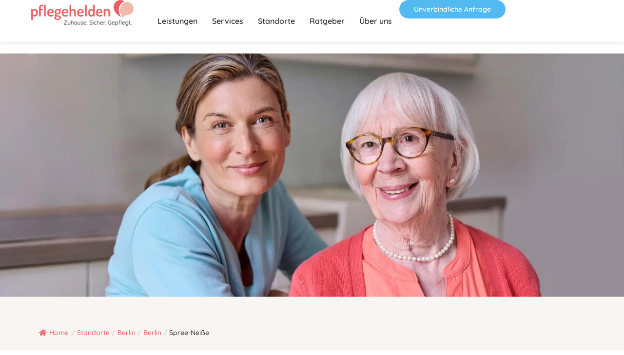

--- FILE ---
content_type: text/html; charset=UTF-8
request_url: https://www.pflegehelden.de/standorte/bundesland-berlin/berlin/spree-neisse/
body_size: 115340
content:
<!doctype html> <html lang="de"> <head><script>if(navigator.userAgent.match(/MSIE|Internet Explorer/i)||navigator.userAgent.match(/Trident\/7\..*?rv:11/i)){let e=document.location.href;if(!e.match(/[?&]nonitro/)){if(e.indexOf("?")==-1){if(e.indexOf("#")==-1){document.location.href=e+"?nonitro=1"}else{document.location.href=e.replace("#","?nonitro=1#")}}else{if(e.indexOf("#")==-1){document.location.href=e+"&nonitro=1"}else{document.location.href=e.replace("#","&nonitro=1#")}}}}</script><link rel="preconnect" href="https://www.pflegehelden.de" /><link rel="preconnect" href="https://cdn-gepmd.nitrocdn.com" /><meta charset="UTF-8" /><meta name="viewport" content="width=device-width, initial-scale=1" /><title>24&#x2d;Stunden&#x2d;Pflege in Spree&#x2d;Neiße | Seniorenbetreuung</title><meta name="robots" content="max-snippet:-1,max-image-preview:standard,max-video-preview:-1" /><meta name="description" content="Pflegehelden® Berlin: 24&#x2d;Stunden&#x2d;Pflege in Spree&#x2d;Neiße ✓ Seniorenbetreuung zu Hause durch polnische Pflegekräfte ➔ Mehr dazu." /><meta property="og:type" content="website" /><meta property="og:locale" content="de_DE" /><meta property="og:site_name" content="Pflegehelden | polnische Pflegekräfte | 24-Stunden-Pflege" /><meta property="og:title" content="24&#x2d;Stunden&#x2d;Pflege in Spree&#x2d;Neiße | Seniorenbetreuung" /><meta property="og:description" content="Pflegehelden® Berlin: 24&#x2d;Stunden&#x2d;Pflege in Spree&#x2d;Neiße ✓ Seniorenbetreuung zu Hause durch polnische Pflegekräfte ➔ Mehr dazu." /><meta property="og:url" content="https://www.pflegehelden.de/standorte/bundesland-berlin/berlin/spree-neisse/" /><meta property="og:image" content="https://www.pflegehelden.de/wp-content/uploads/2024/09/cropped-PH_Logo_zentriert_Claim_neu.jpg" /><meta property="og:image:width" content="600" /><meta property="og:image:height" content="315" /><meta property="og:image:alt" content="cropped PH Logo zentriert Claim neu" /><meta name="twitter:card" content="summary_large_image" /><meta name="twitter:title" content="24&#x2d;Stunden&#x2d;Pflege in Spree&#x2d;Neiße | Seniorenbetreuung" /><meta name="twitter:description" content="Pflegehelden® Berlin: 24&#x2d;Stunden&#x2d;Pflege in Spree&#x2d;Neiße ✓ Seniorenbetreuung zu Hause durch polnische Pflegekräfte ➔ Mehr dazu." /><meta name="twitter:image" content="https://www.pflegehelden.de/wp-content/uploads/2024/09/cropped-PH_Logo_zentriert_Claim_neu.jpg" /><meta name="twitter:image:alt" content="cropped PH Logo zentriert Claim neu" /><meta name="generator" content="Elementor 3.30.4; features: additional_custom_breakpoints; settings: css_print_method-internal, google_font-enabled, font_display-block" /><meta name="facebook-domain-verification" content="lzw85sfvi4ns1p4kdrz5danvheo76j" /><meta name="theme-color" content="#FFFFFF" /><meta name="msapplication-TileImage" content="https://www.pflegehelden.de/wp-content/uploads/2019/01/fav_retina.png" /><meta name="generator" content="NitroPack" /><script>var NPSH,NitroScrollHelper;NPSH=NitroScrollHelper=function(){let e=null;const o=window.sessionStorage.getItem("nitroScrollPos");function t(){let e=JSON.parse(window.sessionStorage.getItem("nitroScrollPos"))||{};if(typeof e!=="object"){e={}}e[document.URL]=window.scrollY;window.sessionStorage.setItem("nitroScrollPos",JSON.stringify(e))}window.addEventListener("scroll",function(){if(e!==null){clearTimeout(e)}e=setTimeout(t,200)},{passive:true});let r={};r.getScrollPos=()=>{if(!o){return 0}const e=JSON.parse(o);return e[document.URL]||0};r.isScrolled=()=>{return r.getScrollPos()>document.documentElement.clientHeight*.5};return r}();</script><script>(function(){var a=false;var e=document.documentElement.classList;var i=navigator.userAgent.toLowerCase();var n=["android","iphone","ipad"];var r=n.length;var o;var d=null;for(var t=0;t<r;t++){o=n[t];if(i.indexOf(o)>-1)d=o;if(e.contains(o)){a=true;e.remove(o)}}if(a&&d){e.add(d);if(d=="iphone"||d=="ipad"){e.add("ios")}}})();</script><script type="text/worker" id="nitro-web-worker">var preloadRequests=0;var remainingCount={};var baseURI="";self.onmessage=function(e){switch(e.data.cmd){case"RESOURCE_PRELOAD":var o=e.data.requestId;remainingCount[o]=0;e.data.resources.forEach(function(e){preload(e,function(o){return function(){console.log(o+" DONE: "+e);if(--remainingCount[o]==0){self.postMessage({cmd:"RESOURCE_PRELOAD",requestId:o})}}}(o));remainingCount[o]++});break;case"SET_BASEURI":baseURI=e.data.uri;break}};async function preload(e,o){if(typeof URL!=="undefined"&&baseURI){try{var a=new URL(e,baseURI);e=a.href}catch(e){console.log("Worker error: "+e.message)}}console.log("Preloading "+e);try{var n=new Request(e,{mode:"no-cors",redirect:"follow"});await fetch(n);o()}catch(a){console.log(a);var r=new XMLHttpRequest;r.responseType="blob";r.onload=o;r.onerror=o;r.open("GET",e,true);r.send()}}</script><script nitro-exclude>window.nitroGtmExcludes = 'WyJhLHMseSxuLGMsaCxpLGQsZSIsImEsIHMsIHksIG4sIGMsIGgsIGksIGQsIGUiLCJhc3luY1xcLWhpZGUiLCJ2YXIgX3Z3b19jb2RlIiwidHJ1c3Rsb2dvXFwuanMiLCJUcnVzdExvZ28iLCIuKj91c2VcXC50eXBla2l0XFwubmV0Lio/IiwiLio/[base64]/[base64]/YXBwXFwuZWN3aWRcXC5jb20uKj8iLCJwYXlwYWxcXC5jb21cXFwvc2RrXFxcL2pzIiwidmFyIGFuZ2VsbGV5ZV9pbl9jb250ZW50X3BhcmFtIiwiYXBwXFwub250cmFwb3J0XFwuY29tIiwiLio/bXNnc25kclxcLmNvbS4qPyIsIi4qP3NlYXJjaGxpZ2h0XFwucGFydG5lcnNcXFwvcGhvdG9uXFxcL3Bob3Rvbi4qP2pzIiwiLio/cm9vZlxcLXF1b3RlXFwtcHJvXFwtd2lkZ2V0XFwuanMuKj8iLCIuKj9jYWxsdHJrLio/IiwiLio/Y2FsbHJhaWwuKj8iLCIuKj9ibG9naGVyYWRzLio/IiwiLio/[base64]/IiwiaHR0cHNcXDpcXFwvXFxcL2N3dlxcLmlvXFxcLy4qPyIsIi4qP3dlYlxcLmNtcFxcLnVzZXJjZW50cmljc1xcLmV1XFxcL3VpXFxcL2xvYWRlclxcLmpzLio/IiwiLio/b3Nhbm9cXC5jb21cXFwvLio/IiwiaHR0cHNcXDpcXFwvXFxcL2FwaVxcLnNjaGVkdWxlZW5naW5lXFwubmV0XFxcL3NlXFwtd2ViXFwtYXBpLio/[base64]/IiwiLio/[base64]/[base64]/Sm90Rm9ybS4qPyIsIi4qP3F1YWxpbWVyby4qPyIsIi4qP2pvdGZvclxcLm1zLio/IiwiLio/eW91dHViZS4qPyJd';</script><script id="nprl">(()=>{if(window.NPRL!=undefined)return;(function(e){var t=e.prototype;t.after||(t.after=function(){var e,t=arguments,n=t.length,r=0,i=this,o=i.parentNode,a=Node,c=String,u=document;if(o!==null){while(r<n){(e=t[r])instanceof a?(i=i.nextSibling)!==null?o.insertBefore(e,i):o.appendChild(e):o.appendChild(u.createTextNode(c(e)));++r}}})})(Element);var e,t;e=t=function(){var t=false;var r=window.URL||window.webkitURL;var i=false;var o=true;var a=2;var c=null;var u=null;var d=true;var s=window.nitroGtmExcludes!=undefined;var l=s?JSON.parse(atob(window.nitroGtmExcludes)).map(e=>new RegExp(e)):[];var f;var m;var v=null;var p=null;var g=null;var h={touch:["touchmove","touchend"],default:["mousemove","click","keydown","wheel"]};var E=true;var y=[];var w=false;var b=[];var S=0;var N=0;var L=false;var T=0;var R=null;var O=false;var A=false;var C=false;var P=[];var I=[];var M=[];var k=[];var x=false;var _={};var j=new Map;var B="noModule"in HTMLScriptElement.prototype;var q=requestAnimationFrame||mozRequestAnimationFrame||webkitRequestAnimationFrame||msRequestAnimationFrame;const D="gtm.js?id=";function H(e,t){if(!_[e]){_[e]=[]}_[e].push(t)}function U(e,t){if(_[e]){var n=0,r=_[e];for(var n=0;n<r.length;n++){r[n].call(this,t)}}}function Y(){(function(e,t){var r=null;var i=function(e){r(e)};var o=null;var a={};var c=null;var u=null;var d=0;e.addEventListener(t,function(r){if(["load","DOMContentLoaded"].indexOf(t)!=-1){if(u){Q(function(){e.triggerNitroEvent(t)})}c=true}else if(t=="readystatechange"){d++;n.ogReadyState=d==1?"interactive":"complete";if(u&&u>=d){n.documentReadyState=n.ogReadyState;Q(function(){e.triggerNitroEvent(t)})}}});e.addEventListener(t+"Nitro",function(e){if(["load","DOMContentLoaded"].indexOf(t)!=-1){if(!c){e.preventDefault();e.stopImmediatePropagation()}else{}u=true}else if(t=="readystatechange"){u=n.documentReadyState=="interactive"?1:2;if(d<u){e.preventDefault();e.stopImmediatePropagation()}}});switch(t){case"load":o="onload";break;case"readystatechange":o="onreadystatechange";break;case"pageshow":o="onpageshow";break;default:o=null;break}if(o){Object.defineProperty(e,o,{get:function(){return r},set:function(n){if(typeof n!=="function"){r=null;e.removeEventListener(t+"Nitro",i)}else{if(!r){e.addEventListener(t+"Nitro",i)}r=n}}})}Object.defineProperty(e,"addEventListener"+t,{value:function(r){if(r!=t||!n.startedScriptLoading||document.currentScript&&document.currentScript.hasAttribute("nitro-exclude")){}else{arguments[0]+="Nitro"}e.ogAddEventListener.apply(e,arguments);a[arguments[1]]=arguments[0]}});Object.defineProperty(e,"removeEventListener"+t,{value:function(t){var n=a[arguments[1]];arguments[0]=n;e.ogRemoveEventListener.apply(e,arguments)}});Object.defineProperty(e,"triggerNitroEvent"+t,{value:function(t,n){n=n||e;var r=new Event(t+"Nitro",{bubbles:true});r.isNitroPack=true;Object.defineProperty(r,"type",{get:function(){return t},set:function(){}});Object.defineProperty(r,"target",{get:function(){return n},set:function(){}});e.dispatchEvent(r)}});if(typeof e.triggerNitroEvent==="undefined"){(function(){var t=e.addEventListener;var n=e.removeEventListener;Object.defineProperty(e,"ogAddEventListener",{value:t});Object.defineProperty(e,"ogRemoveEventListener",{value:n});Object.defineProperty(e,"addEventListener",{value:function(n){var r="addEventListener"+n;if(typeof e[r]!=="undefined"){e[r].apply(e,arguments)}else{t.apply(e,arguments)}},writable:true});Object.defineProperty(e,"removeEventListener",{value:function(t){var r="removeEventListener"+t;if(typeof e[r]!=="undefined"){e[r].apply(e,arguments)}else{n.apply(e,arguments)}}});Object.defineProperty(e,"triggerNitroEvent",{value:function(t,n){var r="triggerNitroEvent"+t;if(typeof e[r]!=="undefined"){e[r].apply(e,arguments)}}})})()}}).apply(null,arguments)}Y(window,"load");Y(window,"pageshow");Y(window,"DOMContentLoaded");Y(document,"DOMContentLoaded");Y(document,"readystatechange");try{var F=new Worker(r.createObjectURL(new Blob([document.getElementById("nitro-web-worker").textContent],{type:"text/javascript"})))}catch(e){var F=new Worker("data:text/javascript;base64,"+btoa(document.getElementById("nitro-web-worker").textContent))}F.onmessage=function(e){if(e.data.cmd=="RESOURCE_PRELOAD"){U(e.data.requestId,e)}};if(typeof document.baseURI!=="undefined"){F.postMessage({cmd:"SET_BASEURI",uri:document.baseURI})}var G=function(e){if(--S==0){Q(K)}};var W=function(e){e.target.removeEventListener("load",W);e.target.removeEventListener("error",W);e.target.removeEventListener("nitroTimeout",W);if(e.type!="nitroTimeout"){clearTimeout(e.target.nitroTimeout)}if(--N==0&&S==0){Q(J)}};var X=function(e){var t=e.textContent;try{var n=r.createObjectURL(new Blob([t.replace(/^(?:<!--)?(.*?)(?:-->)?$/gm,"$1")],{type:"text/javascript"}))}catch(e){var n="data:text/javascript;base64,"+btoa(t.replace(/^(?:<!--)?(.*?)(?:-->)?$/gm,"$1"))}return n};var K=function(){n.documentReadyState="interactive";document.triggerNitroEvent("readystatechange");document.triggerNitroEvent("DOMContentLoaded");if(window.pageYOffset||window.pageXOffset){window.dispatchEvent(new Event("scroll"))}A=true;Q(function(){if(N==0){Q(J)}Q($)})};var J=function(){if(!A||O)return;O=true;R.disconnect();en();n.documentReadyState="complete";document.triggerNitroEvent("readystatechange");window.triggerNitroEvent("load",document);window.triggerNitroEvent("pageshow",document);if(window.pageYOffset||window.pageXOffset||location.hash){let e=typeof history.scrollRestoration!=="undefined"&&history.scrollRestoration=="auto";if(e&&typeof NPSH!=="undefined"&&NPSH.getScrollPos()>0&&window.pageYOffset>document.documentElement.clientHeight*.5){window.scrollTo(0,NPSH.getScrollPos())}else if(location.hash){try{let e=document.querySelector(location.hash);if(e){e.scrollIntoView()}}catch(e){}}}var e=null;if(a==1){e=eo}else{e=eu}Q(e)};var Q=function(e){setTimeout(e,0)};var V=function(e){if(e.type=="touchend"||e.type=="click"){g=e}};var $=function(){if(d&&g){setTimeout(function(e){return function(){var t=function(e,t,n){var r=new Event(e,{bubbles:true,cancelable:true});if(e=="click"){r.clientX=t;r.clientY=n}else{r.touches=[{clientX:t,clientY:n}]}return r};var n;if(e.type=="touchend"){var r=e.changedTouches[0];n=document.elementFromPoint(r.clientX,r.clientY);n.dispatchEvent(t("touchstart"),r.clientX,r.clientY);n.dispatchEvent(t("touchend"),r.clientX,r.clientY);n.dispatchEvent(t("click"),r.clientX,r.clientY)}else if(e.type=="click"){n=document.elementFromPoint(e.clientX,e.clientY);n.dispatchEvent(t("click"),e.clientX,e.clientY)}}}(g),150);g=null}};var z=function(e){if(e.tagName=="SCRIPT"&&!e.hasAttribute("data-nitro-for-id")&&!e.hasAttribute("nitro-document-write")||e.tagName=="IMG"&&(e.hasAttribute("src")||e.hasAttribute("srcset"))||e.tagName=="IFRAME"&&e.hasAttribute("src")||e.tagName=="LINK"&&e.hasAttribute("href")&&e.hasAttribute("rel")&&e.getAttribute("rel")=="stylesheet"){if(e.tagName==="IFRAME"&&e.src.indexOf("about:blank")>-1){return}var t="";switch(e.tagName){case"LINK":t=e.href;break;case"IMG":if(k.indexOf(e)>-1)return;t=e.srcset||e.src;break;default:t=e.src;break}var n=e.getAttribute("type");if(!t&&e.tagName!=="SCRIPT")return;if((e.tagName=="IMG"||e.tagName=="LINK")&&(t.indexOf("data:")===0||t.indexOf("blob:")===0))return;if(e.tagName=="SCRIPT"&&n&&n!=="text/javascript"&&n!=="application/javascript"){if(n!=="module"||!B)return}if(e.tagName==="SCRIPT"){if(k.indexOf(e)>-1)return;if(e.noModule&&B){return}let t=null;if(document.currentScript){if(document.currentScript.src&&document.currentScript.src.indexOf(D)>-1){t=document.currentScript}if(document.currentScript.hasAttribute("data-nitro-gtm-id")){e.setAttribute("data-nitro-gtm-id",document.currentScript.getAttribute("data-nitro-gtm-id"))}}else if(window.nitroCurrentScript){if(window.nitroCurrentScript.src&&window.nitroCurrentScript.src.indexOf(D)>-1){t=window.nitroCurrentScript}}if(t&&s){let n=false;for(const t of l){n=e.src?t.test(e.src):t.test(e.textContent);if(n){break}}if(!n){e.type="text/googletagmanagerscript";let n=t.hasAttribute("data-nitro-gtm-id")?t.getAttribute("data-nitro-gtm-id"):t.id;if(!j.has(n)){j.set(n,[])}let r=j.get(n);r.push(e);return}}if(!e.src){if(e.textContent.length>0){e.textContent+="\n;if(document.currentScript.nitroTimeout) {clearTimeout(document.currentScript.nitroTimeout);}; setTimeout(function() { this.dispatchEvent(new Event('load')); }.bind(document.currentScript), 0);"}else{return}}else{}k.push(e)}if(!e.hasOwnProperty("nitroTimeout")){N++;e.addEventListener("load",W,true);e.addEventListener("error",W,true);e.addEventListener("nitroTimeout",W,true);e.nitroTimeout=setTimeout(function(){console.log("Resource timed out",e);e.dispatchEvent(new Event("nitroTimeout"))},5e3)}}};var Z=function(e){if(e.hasOwnProperty("nitroTimeout")&&e.nitroTimeout){clearTimeout(e.nitroTimeout);e.nitroTimeout=null;e.dispatchEvent(new Event("nitroTimeout"))}};document.documentElement.addEventListener("load",function(e){if(e.target.tagName=="SCRIPT"||e.target.tagName=="IMG"){k.push(e.target)}},true);document.documentElement.addEventListener("error",function(e){if(e.target.tagName=="SCRIPT"||e.target.tagName=="IMG"){k.push(e.target)}},true);var ee=["appendChild","replaceChild","insertBefore","prepend","append","before","after","replaceWith","insertAdjacentElement"];var et=function(){if(s){window._nitro_setTimeout=window.setTimeout;window.setTimeout=function(e,t,...n){let r=document.currentScript||window.nitroCurrentScript;if(!r||r.src&&r.src.indexOf(D)==-1){return window._nitro_setTimeout.call(window,e,t,...n)}return window._nitro_setTimeout.call(window,function(e,t){return function(...n){window.nitroCurrentScript=e;t(...n)}}(r,e),t,...n)}}ee.forEach(function(e){HTMLElement.prototype["og"+e]=HTMLElement.prototype[e];HTMLElement.prototype[e]=function(...t){if(this.parentNode||this===document.documentElement){switch(e){case"replaceChild":case"insertBefore":t.pop();break;case"insertAdjacentElement":t.shift();break}t.forEach(function(e){if(!e)return;if(e.tagName=="SCRIPT"){z(e)}else{if(e.children&&e.children.length>0){e.querySelectorAll("script").forEach(z)}}})}return this["og"+e].apply(this,arguments)}})};var en=function(){if(s&&typeof window._nitro_setTimeout==="function"){window.setTimeout=window._nitro_setTimeout}ee.forEach(function(e){HTMLElement.prototype[e]=HTMLElement.prototype["og"+e]})};var er=async function(){if(o){ef(f);ef(V);if(v){clearTimeout(v);v=null}}if(T===1){L=true;return}else if(T===0){T=-1}n.startedScriptLoading=true;Object.defineProperty(document,"readyState",{get:function(){return n.documentReadyState},set:function(){}});var e=document.documentElement;var t={attributes:true,attributeFilter:["src"],childList:true,subtree:true};R=new MutationObserver(function(e,t){e.forEach(function(e){if(e.type=="childList"&&e.addedNodes.length>0){e.addedNodes.forEach(function(e){if(!document.documentElement.contains(e)){return}if(e.tagName=="IMG"||e.tagName=="IFRAME"||e.tagName=="LINK"){z(e)}})}if(e.type=="childList"&&e.removedNodes.length>0){e.removedNodes.forEach(function(e){if(e.tagName=="IFRAME"||e.tagName=="LINK"){Z(e)}})}if(e.type=="attributes"){var t=e.target;if(!document.documentElement.contains(t)){return}if(t.tagName=="IFRAME"||t.tagName=="LINK"||t.tagName=="IMG"||t.tagName=="SCRIPT"){z(t)}}})});R.observe(e,t);if(!s){et()}await Promise.all(P);var r=b.shift();var i=null;var a=false;while(r){var c;var u=JSON.parse(atob(r.meta));var d=u.delay;if(r.type=="inline"){var l=document.getElementById(r.id);if(l){l.remove()}else{r=b.shift();continue}c=X(l);if(c===false){r=b.shift();continue}}else{c=r.src}if(!a&&r.type!="inline"&&(typeof u.attributes.async!="undefined"||typeof u.attributes.defer!="undefined")){if(i===null){i=r}else if(i===r){a=true}if(!a){b.push(r);r=b.shift();continue}}var m=document.createElement("script");m.src=c;m.setAttribute("data-nitro-for-id",r.id);for(var p in u.attributes){try{if(u.attributes[p]===false){m.setAttribute(p,"")}else{m.setAttribute(p,u.attributes[p])}}catch(e){console.log("Error while setting script attribute",m,e)}}m.async=false;if(u.canonicalLink!=""&&Object.getOwnPropertyDescriptor(m,"src")?.configurable!==false){(e=>{Object.defineProperty(m,"src",{get:function(){return e.canonicalLink},set:function(){}})})(u)}if(d){setTimeout((function(e,t){var n=document.querySelector("[data-nitro-marker-id='"+t+"']");if(n){n.after(e)}else{document.head.appendChild(e)}}).bind(null,m,r.id),d)}else{m.addEventListener("load",G);m.addEventListener("error",G);if(!m.noModule||!B){S++}var g=document.querySelector("[data-nitro-marker-id='"+r.id+"']");if(g){Q(function(e,t){return function(){e.after(t)}}(g,m))}else{Q(function(e){return function(){document.head.appendChild(e)}}(m))}}r=b.shift()}};var ei=function(){var e=document.getElementById("nitro-deferred-styles");var t=document.createElement("div");t.innerHTML=e.textContent;return t};var eo=async function(e){isPreload=e&&e.type=="NitroPreload";if(!isPreload){T=-1;E=false;if(o){ef(f);ef(V);if(v){clearTimeout(v);v=null}}}if(w===false){var t=ei();let e=t.querySelectorAll('style,link[rel="stylesheet"]');w=e.length;if(w){let e=document.getElementById("nitro-deferred-styles-marker");e.replaceWith.apply(e,t.childNodes)}else if(isPreload){Q(ed)}else{es()}}else if(w===0&&!isPreload){es()}};var ea=function(){var e=ei();var t=e.childNodes;var n;var r=[];for(var i=0;i<t.length;i++){n=t[i];if(n.href){r.push(n.href)}}var o="css-preload";H(o,function(e){eo(new Event("NitroPreload"))});if(r.length){F.postMessage({cmd:"RESOURCE_PRELOAD",resources:r,requestId:o})}else{Q(function(){U(o)})}};var ec=function(){if(T===-1)return;T=1;var e=[];var t,n;for(var r=0;r<b.length;r++){t=b[r];if(t.type!="inline"){if(t.src){n=JSON.parse(atob(t.meta));if(n.delay)continue;if(n.attributes.type&&n.attributes.type=="module"&&!B)continue;e.push(t.src)}}}if(e.length){var i="js-preload";H(i,function(e){T=2;if(L){Q(er)}});F.postMessage({cmd:"RESOURCE_PRELOAD",resources:e,requestId:i})}};var eu=function(){while(I.length){style=I.shift();if(style.hasAttribute("nitropack-onload")){style.setAttribute("onload",style.getAttribute("nitropack-onload"));Q(function(e){return function(){e.dispatchEvent(new Event("load"))}}(style))}}while(M.length){style=M.shift();if(style.hasAttribute("nitropack-onerror")){style.setAttribute("onerror",style.getAttribute("nitropack-onerror"));Q(function(e){return function(){e.dispatchEvent(new Event("error"))}}(style))}}};var ed=function(){if(!x){if(i){Q(function(){var e=document.getElementById("nitro-critical-css");if(e){e.remove()}})}x=true;onStylesLoadEvent=new Event("NitroStylesLoaded");onStylesLoadEvent.isNitroPack=true;window.dispatchEvent(onStylesLoadEvent)}};var es=function(){if(a==2){Q(er)}else{eu()}};var el=function(e){m.forEach(function(t){document.addEventListener(t,e,true)})};var ef=function(e){m.forEach(function(t){document.removeEventListener(t,e,true)})};if(s){et()}return{setAutoRemoveCriticalCss:function(e){i=e},registerScript:function(e,t,n){b.push({type:"remote",src:e,id:t,meta:n})},registerInlineScript:function(e,t){b.push({type:"inline",id:e,meta:t})},registerStyle:function(e,t,n){y.push({href:e,rel:t,media:n})},onLoadStyle:function(e){I.push(e);if(w!==false&&--w==0){Q(ed);if(E){E=false}else{es()}}},onErrorStyle:function(e){M.push(e);if(w!==false&&--w==0){Q(ed);if(E){E=false}else{es()}}},loadJs:function(e,t){if(!e.src){var n=X(e);if(n!==false){e.src=n;e.textContent=""}}if(t){Q(function(e,t){return function(){e.after(t)}}(t,e))}else{Q(function(e){return function(){document.head.appendChild(e)}}(e))}},loadQueuedResources:async function(){window.dispatchEvent(new Event("NitroBootStart"));if(p){clearTimeout(p);p=null}window.removeEventListener("load",e.loadQueuedResources);f=a==1?er:eo;if(!o||g){Q(f)}else{if(navigator.userAgent.indexOf(" Edge/")==-1){ea();H("css-preload",ec)}el(f);if(u){if(c){v=setTimeout(f,c)}}else{}}},fontPreload:function(e){var t="critical-fonts";H(t,function(e){document.getElementById("nitro-critical-fonts").type="text/css"});F.postMessage({cmd:"RESOURCE_PRELOAD",resources:e,requestId:t})},boot:function(){if(t)return;t=true;C=typeof NPSH!=="undefined"&&NPSH.isScrolled();let n=document.prerendering;if(location.hash||C||n){o=false}m=h.default.concat(h.touch);p=setTimeout(e.loadQueuedResources,1500);el(V);if(C){e.loadQueuedResources()}else{window.addEventListener("load",e.loadQueuedResources)}},addPrerequisite:function(e){P.push(e)},getTagManagerNodes:function(e){if(!e)return j;return j.get(e)??[]}}}();var n,r;n=r=function(){var t=document.write;return{documentWrite:function(n,r){if(n&&n.hasAttribute("nitro-exclude")){return t.call(document,r)}var i=null;if(n.documentWriteContainer){i=n.documentWriteContainer}else{i=document.createElement("span");n.documentWriteContainer=i}var o=null;if(n){if(n.hasAttribute("data-nitro-for-id")){o=document.querySelector('template[data-nitro-marker-id="'+n.getAttribute("data-nitro-for-id")+'"]')}else{o=n}}i.innerHTML+=r;i.querySelectorAll("script").forEach(function(e){e.setAttribute("nitro-document-write","")});if(!i.parentNode){if(o){o.parentNode.insertBefore(i,o)}else{document.body.appendChild(i)}}var a=document.createElement("span");a.innerHTML=r;var c=a.querySelectorAll("script");if(c.length){c.forEach(function(t){var n=t.getAttributeNames();var r=document.createElement("script");n.forEach(function(e){r.setAttribute(e,t.getAttribute(e))});r.async=false;if(!t.src&&t.textContent){r.textContent=t.textContent}e.loadJs(r,o)})}},TrustLogo:function(e,t){var n=document.getElementById(e);var r=document.createElement("img");r.src=t;n.parentNode.insertBefore(r,n)},documentReadyState:"loading",ogReadyState:document.readyState,startedScriptLoading:false,loadScriptDelayed:function(e,t){setTimeout(function(){var t=document.createElement("script");t.src=e;document.head.appendChild(t)},t)}}}();document.write=function(e){n.documentWrite(document.currentScript,e)};document.writeln=function(e){n.documentWrite(document.currentScript,e+"\n")};window.NPRL=e;window.NitroResourceLoader=t;window.NPh=n;window.NitroPackHelper=r})();</script><style id="nitro-fonts">@font-face{font-family:"Font Awesome 5 Free";font-style:normal;font-weight:400;font-display:swap;src:url("https://cdn-gepmd.nitrocdn.com/DSGfZdAncpQplapHYdoVANRKZJyjVUlk/assets/static/source/rev-ea741ae/www.pflegehelden.de/wp-content/plugins/elementor/assets/lib/font-awesome/webfonts/fa-regular-400.eot");src:url("https://cdn-gepmd.nitrocdn.com/DSGfZdAncpQplapHYdoVANRKZJyjVUlk/assets/static/source/rev-ea741ae/www.pflegehelden.de/wp-content/plugins/elementor/assets/lib/font-awesome/webfonts/fa-regular-400.woff2") format("woff2")}@font-face{font-family:"Font Awesome 5 Free";font-style:normal;font-weight:900;font-display:swap;src:url("https://cdn-gepmd.nitrocdn.com/DSGfZdAncpQplapHYdoVANRKZJyjVUlk/assets/static/source/rev-ea741ae/www.pflegehelden.de/wp-content/plugins/elementor/assets/lib/font-awesome/webfonts/fa-solid-900.eot");src:url("https://cdn-gepmd.nitrocdn.com/DSGfZdAncpQplapHYdoVANRKZJyjVUlk/assets/static/source/rev-ea741ae/www.pflegehelden.de/wp-content/plugins/elementor/assets/lib/font-awesome/webfonts/fa-solid-900.woff2") format("woff2")}@font-face{font-family:"Happy Icons";src:url("https://cdn-gepmd.nitrocdn.com/DSGfZdAncpQplapHYdoVANRKZJyjVUlk/assets/static/source/rev-ea741ae/www.pflegehelden.de/wp-content/plugins/happy-elementor-addons/assets/fonts/happy-icons.woff2") format("woff2");font-weight:normal;font-style:normal;font-display:swap}@font-face{font-family:"Quicksand";font-style:normal;font-weight:300;src:url("https://cdn-gepmd.nitrocdn.com/DSGfZdAncpQplapHYdoVANRKZJyjVUlk/assets/static/source/rev-ea741ae/www.pflegehelden.de/wp-content/themes/fonts/quicksand-v30-latin-300.eot");src:local(""),url("https://cdn-gepmd.nitrocdn.com/DSGfZdAncpQplapHYdoVANRKZJyjVUlk/assets/static/source/rev-ea741ae/www.pflegehelden.de/wp-content/themes/fonts/quicksand-v30-latin-300.woff2") format("woff2");font-display:swap}@font-face{font-family:"Quicksand";font-style:normal;font-weight:400;src:url("https://cdn-gepmd.nitrocdn.com/DSGfZdAncpQplapHYdoVANRKZJyjVUlk/assets/static/source/rev-ea741ae/www.pflegehelden.de/wp-content/themes/fonts/quicksand-v30-latin-regular.eot");src:local(""),url("https://cdn-gepmd.nitrocdn.com/DSGfZdAncpQplapHYdoVANRKZJyjVUlk/assets/static/source/rev-ea741ae/www.pflegehelden.de/wp-content/themes/fonts/quicksand-v30-latin-regular.woff2") format("woff2");font-display:swap}@font-face{font-family:"Quicksand";font-style:normal;font-weight:700;src:url("https://cdn-gepmd.nitrocdn.com/DSGfZdAncpQplapHYdoVANRKZJyjVUlk/assets/static/source/rev-ea741ae/www.pflegehelden.de/wp-content/themes/fonts/quicksand-v30-latin-700.eot");src:local(""),url("https://cdn-gepmd.nitrocdn.com/DSGfZdAncpQplapHYdoVANRKZJyjVUlk/assets/static/source/rev-ea741ae/www.pflegehelden.de/wp-content/themes/fonts/quicksand-v30-latin-700.woff2") format("woff2");font-display:swap}@font-face{font-family:"Quicksand";font-style:normal;font-weight:500;src:url("https://cdn-gepmd.nitrocdn.com/DSGfZdAncpQplapHYdoVANRKZJyjVUlk/assets/static/source/rev-ea741ae/www.pflegehelden.de/wp-content/themes/fonts/quicksand-v30-latin-500.eot");src:local(""),url("https://cdn-gepmd.nitrocdn.com/DSGfZdAncpQplapHYdoVANRKZJyjVUlk/assets/static/source/rev-ea741ae/www.pflegehelden.de/wp-content/themes/fonts/quicksand-v30-latin-500.woff2") format("woff2");font-display:swap}@font-face{font-family:"Quicksand";font-style:normal;font-weight:600;src:url("https://cdn-gepmd.nitrocdn.com/DSGfZdAncpQplapHYdoVANRKZJyjVUlk/assets/static/source/rev-ea741ae/www.pflegehelden.de/wp-content/themes/fonts/quicksand-v30-latin-600.eot");src:local(""),url("https://cdn-gepmd.nitrocdn.com/DSGfZdAncpQplapHYdoVANRKZJyjVUlk/assets/static/source/rev-ea741ae/www.pflegehelden.de/wp-content/themes/fonts/quicksand-v30-latin-600.woff2") format("woff2");font-display:swap}@font-face{font-family:"Font Awesome 5 Free";font-style:normal;font-weight:900;font-display:swap;src:url("https://cdn-gepmd.nitrocdn.com/DSGfZdAncpQplapHYdoVANRKZJyjVUlk/assets/static/source/rev-ea741ae/www.pflegehelden.de/wp-content/plugins/elementor/assets/lib/font-awesome/webfonts/fa-solid-900.eot");src:url("https://cdn-gepmd.nitrocdn.com/DSGfZdAncpQplapHYdoVANRKZJyjVUlk/assets/static/source/rev-ea741ae/www.pflegehelden.de/wp-content/plugins/elementor/assets/lib/font-awesome/webfonts/fa-solid-900.woff2") format("woff2")}@font-face{font-family:"Font Awesome 5 Free";font-style:normal;font-weight:400;font-display:swap;src:url("https://cdn-gepmd.nitrocdn.com/DSGfZdAncpQplapHYdoVANRKZJyjVUlk/assets/static/source/rev-ea741ae/www.pflegehelden.de/wp-content/plugins/elementor/assets/lib/font-awesome/webfonts/fa-regular-400.eot");src:url("https://cdn-gepmd.nitrocdn.com/DSGfZdAncpQplapHYdoVANRKZJyjVUlk/assets/static/source/rev-ea741ae/www.pflegehelden.de/wp-content/plugins/elementor/assets/lib/font-awesome/webfonts/fa-regular-400.woff2") format("woff2")}@font-face{font-family:"Huge Icons";src:url("https://cdn-gepmd.nitrocdn.com/DSGfZdAncpQplapHYdoVANRKZJyjVUlk/assets/static/source/rev-ea741ae/www.pflegehelden.de/wp-content/plugins/happy-elementor-addons/assets/fonts/huge-icons/huge-icons.woff2") format("woff2");font-weight:normal;font-style:normal;font-display:swap}</style><style type="text/css" id="nitro-critical-css">@charset "UTF-8";.premium-dual-header-first-header,.premium-dual-header-second-header{position:relative;padding:0;margin:0;display:inline-block;-webkit-transform:translate(0,0);-ms-transform:translate(0,0);transform:translate(0,0)}.premium-bullet-list-box{display:-webkit-flex;display:-ms-flexbox;display:flex;-webkit-flex-wrap:wrap;-ms-flex-wrap:wrap;flex-wrap:wrap;-webkit-flex-direction:column;-ms-flex-direction:column;flex-direction:column;padding:0}.premium-bullet-list-content{display:-webkit-flex;display:-ms-flexbox;display:flex;width:auto;position:relative}.premium-bullet-list-content .premium-bullet-list-text span,.premium-bullet-list-content .premium-bullet-list-wrapper{display:inline-block;-webkit-align-self:center;-ms-flex-item-align:center;align-self:center}.premium-bullet-list-content .premium-bullet-list-text span{margin:0 5px;-webkit-flex:1;-ms-flex:1;flex:1}.premium-bullet-list-content .premium-bullet-list-wrapper{position:relative;line-height:0}.premium-bullet-list-content .premium-bullet-list-wrapper i{position:relative;z-index:3}li.premium-bullet-list-content,ul.premium-bullet-list-box{margin:0}:root{--wp--preset--aspect-ratio--square:1;--wp--preset--aspect-ratio--4-3:4/3;--wp--preset--aspect-ratio--3-4:3/4;--wp--preset--aspect-ratio--3-2:3/2;--wp--preset--aspect-ratio--2-3:2/3;--wp--preset--aspect-ratio--16-9:16/9;--wp--preset--aspect-ratio--9-16:9/16;--wp--preset--color--black:#000;--wp--preset--color--cyan-bluish-gray:#abb8c3;--wp--preset--color--white:#fff;--wp--preset--color--pale-pink:#f78da7;--wp--preset--color--vivid-red:#cf2e2e;--wp--preset--color--luminous-vivid-orange:#ff6900;--wp--preset--color--luminous-vivid-amber:#fcb900;--wp--preset--color--light-green-cyan:#7bdcb5;--wp--preset--color--vivid-green-cyan:#00d084;--wp--preset--color--pale-cyan-blue:#8ed1fc;--wp--preset--color--vivid-cyan-blue:#0693e3;--wp--preset--color--vivid-purple:#9b51e0;--wp--preset--gradient--vivid-cyan-blue-to-vivid-purple:linear-gradient(135deg,rgba(6,147,227,1) 0%,#9b51e0 100%);--wp--preset--gradient--light-green-cyan-to-vivid-green-cyan:linear-gradient(135deg,#7adcb4 0%,#00d082 100%);--wp--preset--gradient--luminous-vivid-amber-to-luminous-vivid-orange:linear-gradient(135deg,rgba(252,185,0,1) 0%,rgba(255,105,0,1) 100%);--wp--preset--gradient--luminous-vivid-orange-to-vivid-red:linear-gradient(135deg,rgba(255,105,0,1) 0%,#cf2e2e 100%);--wp--preset--gradient--very-light-gray-to-cyan-bluish-gray:linear-gradient(135deg,#eee 0%,#a9b8c3 100%);--wp--preset--gradient--cool-to-warm-spectrum:linear-gradient(135deg,#4aeadc 0%,#9778d1 20%,#cf2aba 40%,#ee2c82 60%,#fb6962 80%,#fef84c 100%);--wp--preset--gradient--blush-light-purple:linear-gradient(135deg,#ffceec 0%,#9896f0 100%);--wp--preset--gradient--blush-bordeaux:linear-gradient(135deg,#fecda5 0%,#fe2d2d 50%,#6b003e 100%);--wp--preset--gradient--luminous-dusk:linear-gradient(135deg,#ffcb70 0%,#c751c0 50%,#4158d0 100%);--wp--preset--gradient--pale-ocean:linear-gradient(135deg,#fff5cb 0%,#b6e3d4 50%,#33a7b5 100%);--wp--preset--gradient--electric-grass:linear-gradient(135deg,#caf880 0%,#71ce7e 100%);--wp--preset--gradient--midnight:linear-gradient(135deg,#020381 0%,#2874fc 100%);--wp--preset--font-size--small:13px;--wp--preset--font-size--medium:20px;--wp--preset--font-size--large:36px;--wp--preset--font-size--x-large:42px;--wp--preset--spacing--20:.44rem;--wp--preset--spacing--30:.67rem;--wp--preset--spacing--40:1rem;--wp--preset--spacing--50:1.5rem;--wp--preset--spacing--60:2.25rem;--wp--preset--spacing--70:3.38rem;--wp--preset--spacing--80:5.06rem;--wp--preset--shadow--natural:6px 6px 9px rgba(0,0,0,.2);--wp--preset--shadow--deep:12px 12px 50px rgba(0,0,0,.4);--wp--preset--shadow--sharp:6px 6px 0px rgba(0,0,0,.2);--wp--preset--shadow--outlined:6px 6px 0px -3px rgba(255,255,255,1),6px 6px rgba(0,0,0,1);--wp--preset--shadow--crisp:6px 6px 0px rgba(0,0,0,1)}:root{--wp--style--global--content-size:800px;--wp--style--global--wide-size:1200px}:where(body){margin:0}:root{--wp--style--block-gap:24px}body{padding-top:0px;padding-right:0px;padding-bottom:0px;padding-left:0px}a:where(:not(.wp-element-button)){text-decoration:underline}.fbc-page .fbc-items{margin-bottom:20px;list-style:none;border-radius:4px}.fbc-page .fbc-items>li{display:inline-block}.fbc-page .fbc-items>li+li:before{color:#ccc}.fbc-page *{margin:0;padding:0}.fbc-page .fbc-wrap .fbc-items{font-family:"Roboto",sans-serif;margin:0;padding:0;width:auto;display:block;float:left;font-size:16px}.fbc-page .fbc-wrap .fbc-items li{padding:15px 0;line-height:normal}.fbc-page .fbc-wrap .fbc-items li:first-child{border-radius:4px 0 0 4px;padding-left:16px;padding-right:0px}.fbc-page .fbc-wrap .fbc-items li:last-child{border-radius:0 4px 4px 0;padding-right:15px}.fbc-page .fbc-wrap .fbc-items li a{color:#337ab7}.fbc-page .fbc-wrap .fbc-items li a i{margin-right:5px}.fbc-page .clearfix::before,.fbc-page .clearfix::after{content:" ";display:table}.fbc-page .clearfix::after{clear:both}.fbc-page .fbc-wrap .fbc-items li:first-child{margin-right:3px}.fbc-page .fbc-wrap .fbc-items li{padding:15px 2px}.fa{display:inline-block;font:normal normal normal 14px/1 FontAwesome;font-size:inherit;text-rendering:auto;-webkit-font-smoothing:antialiased;-moz-osx-font-smoothing:grayscale}.fa-check:before{content:""}.fa-home:before{content:""}.fa-arrow-right:before{content:""}.fa-bars:before{content:""}html{line-height:1.15;-webkit-text-size-adjust:100%}*,:after,:before{box-sizing:border-box}body{background-color:#fff;color:#333;font-family:-apple-system,BlinkMacSystemFont,Segoe UI,Roboto,Helvetica Neue,Arial,Noto Sans,sans-serif,Apple Color Emoji,Segoe UI Emoji,Segoe UI Symbol,Noto Color Emoji;font-size:1rem;font-weight:400;line-height:1.5;margin:0;-webkit-font-smoothing:antialiased;-moz-osx-font-smoothing:grayscale}h1,h2{color:inherit;font-family:inherit;font-weight:500;line-height:1.2;margin-block-end:1rem;margin-block-start:.5rem}h1{font-size:2.5rem}h2{font-size:2rem}p{margin-block-end:.9rem;margin-block-start:0}a{background-color:transparent;color:#c36;text-decoration:none}strong{font-weight:bolder}img{border-style:none;height:auto;max-width:100%}template{display:none}::-webkit-file-upload-button{-webkit-appearance:button;font:inherit}li,ol,ul{background:transparent;border:0;font-size:100%;margin-block-end:0;margin-block-start:0;outline:0;vertical-align:baseline}.screen-reader-text{clip:rect(1px,1px,1px,1px);height:1px;overflow:hidden;position:absolute !important;width:1px;word-wrap:normal !important}.screen-reader-text{height:1px;margin:-1px;overflow:hidden;padding:0;position:absolute;top:-10000em;width:1px;clip:rect(0,0,0,0);border:0}.elementor *,.elementor :after,.elementor :before{box-sizing:border-box}.elementor a{box-shadow:none;text-decoration:none}.elementor img{border:none;border-radius:0;box-shadow:none;height:auto;max-width:100%}.elementor .elementor-background-overlay{inset:0;position:absolute}.e-con>.elementor-element.elementor-absolute{position:absolute}.e-con>.elementor-element.elementor-fixed{position:fixed}.elementor-widget-wrap .elementor-element.elementor-widget__width-auto{max-width:100%}.elementor-element{--flex-direction:initial;--flex-wrap:initial;--justify-content:initial;--align-items:initial;--align-content:initial;--gap:initial;--flex-basis:initial;--flex-grow:initial;--flex-shrink:initial;--order:initial;--align-self:initial;align-self:var(--align-self);flex-basis:var(--flex-basis);flex-grow:var(--flex-grow);flex-shrink:var(--flex-shrink);order:var(--order)}.elementor-element.elementor-absolute,.elementor-element.elementor-fixed{z-index:1}.elementor-element:where(.e-con-full,.elementor-widget){align-content:var(--align-content);align-items:var(--align-items);flex-direction:var(--flex-direction);flex-wrap:var(--flex-wrap);gap:var(--row-gap) var(--column-gap);justify-content:var(--justify-content)}.elementor-align-right{text-align:right}.elementor-align-left{text-align:left}.elementor-align-left .elementor-button,.elementor-align-right .elementor-button{width:auto}.elementor-align-justify .elementor-button{width:100%}:root{--page-title-display:block}.elementor-section{position:relative}.elementor-section .elementor-container{display:flex;margin-left:auto;margin-right:auto;position:relative}.elementor-section.elementor-section-boxed>.elementor-container{max-width:1140px}.elementor-section.elementor-section-items-middle>.elementor-container{align-items:center}@media (min-width:768px){.elementor-section.elementor-section-height-full{height:100vh}.elementor-section.elementor-section-height-full>.elementor-container{height:100%}}.elementor-widget-wrap{align-content:flex-start;flex-wrap:wrap;position:relative;width:100%}.elementor:not(.elementor-bc-flex-widget) .elementor-widget-wrap{display:flex}.elementor-widget-wrap>.elementor-element{width:100%}.elementor-widget{position:relative}.elementor-widget:not(:last-child){margin-bottom:var(--kit-widget-spacing,20px)}.elementor-widget:not(:last-child).elementor-absolute,.elementor-widget:not(:last-child).elementor-widget__width-auto{margin-bottom:0}.elementor-column{display:flex;min-height:1px;position:relative}.elementor-column-gap-default>.elementor-column>.elementor-element-populated{padding:10px}@media (min-width:768px){.elementor-column.elementor-col-33{width:33.333%}.elementor-column.elementor-col-50{width:50%}.elementor-column.elementor-col-100{width:100%}}@media (prefers-reduced-motion:no-preference){html{scroll-behavior:smooth}}.e-con{--border-radius:0;--border-top-width:0px;--border-right-width:0px;--border-bottom-width:0px;--border-left-width:0px;--border-style:initial;--border-color:initial;--container-widget-width:100%;--container-widget-height:initial;--container-widget-flex-grow:0;--container-widget-align-self:initial;--content-width:min(100%,var(--container-max-width,1140px));--width:100%;--min-height:initial;--height:auto;--text-align:initial;--margin-top:0px;--margin-right:0px;--margin-bottom:0px;--margin-left:0px;--padding-top:var(--container-default-padding-top,10px);--padding-right:var(--container-default-padding-right,10px);--padding-bottom:var(--container-default-padding-bottom,10px);--padding-left:var(--container-default-padding-left,10px);--position:relative;--z-index:revert;--overflow:visible;--gap:var(--widgets-spacing,20px);--row-gap:var(--widgets-spacing-row,20px);--column-gap:var(--widgets-spacing-column,20px);--overlay-mix-blend-mode:initial;--overlay-opacity:1;--e-con-grid-template-columns:repeat(3,1fr);--e-con-grid-template-rows:repeat(2,1fr);border-radius:var(--border-radius);height:var(--height);min-height:var(--min-height);min-width:0;overflow:var(--overflow);position:var(--position);width:var(--width);z-index:var(--z-index);--flex-wrap-mobile:wrap;margin-block-end:var(--margin-block-end);margin-block-start:var(--margin-block-start);margin-inline-end:var(--margin-inline-end);margin-inline-start:var(--margin-inline-start);padding-inline-end:var(--padding-inline-end);padding-inline-start:var(--padding-inline-start)}.e-con{--margin-block-start:var(--margin-top);--margin-block-end:var(--margin-bottom);--margin-inline-start:var(--margin-left);--margin-inline-end:var(--margin-right);--padding-inline-start:var(--padding-left);--padding-inline-end:var(--padding-right);--padding-block-start:var(--padding-top);--padding-block-end:var(--padding-bottom);--border-block-start-width:var(--border-top-width);--border-block-end-width:var(--border-bottom-width);--border-inline-start-width:var(--border-left-width);--border-inline-end-width:var(--border-right-width)}.e-con.e-flex{--flex-direction:column;--flex-basis:auto;--flex-grow:0;--flex-shrink:1;flex:var(--flex-grow) var(--flex-shrink) var(--flex-basis)}.e-con-full,.e-con>.e-con-inner{padding-block-end:var(--padding-block-end);padding-block-start:var(--padding-block-start);text-align:var(--text-align)}.e-con-full.e-flex,.e-con.e-flex>.e-con-inner{flex-direction:var(--flex-direction)}.e-con,.e-con>.e-con-inner{display:var(--display)}.e-con-boxed.e-flex{align-content:normal;align-items:normal;flex-direction:column;flex-wrap:nowrap;justify-content:normal}.e-con-boxed{gap:initial;text-align:initial}.e-con.e-flex>.e-con-inner{align-content:var(--align-content);align-items:var(--align-items);align-self:auto;flex-basis:auto;flex-grow:1;flex-shrink:1;flex-wrap:var(--flex-wrap);justify-content:var(--justify-content)}.e-con>.e-con-inner{gap:var(--row-gap) var(--column-gap);height:100%;margin:0 auto;max-width:var(--content-width);padding-inline-end:0;padding-inline-start:0;width:100%}:is(.elementor-section-wrap,[data-elementor-id])>.e-con{--margin-left:auto;--margin-right:auto;max-width:min(100%,var(--width))}.e-con .elementor-widget.elementor-widget{margin-block-end:0}.e-con:before{border-block-end-width:var(--border-block-end-width);border-block-start-width:var(--border-block-start-width);border-color:var(--border-color);border-inline-end-width:var(--border-inline-end-width);border-inline-start-width:var(--border-inline-start-width);border-radius:var(--border-radius);border-style:var(--border-style);content:var(--background-overlay);display:block;height:max(100% + var(--border-top-width) + var(--border-bottom-width),100%);left:calc(0px - var(--border-left-width));mix-blend-mode:var(--overlay-mix-blend-mode);opacity:var(--overlay-opacity);position:absolute;top:calc(0px - var(--border-top-width));width:max(100% + var(--border-left-width) + var(--border-right-width),100%)}.e-con .elementor-widget{min-width:0}.e-con>.e-con-inner>.elementor-widget>.elementor-widget-container,.e-con>.elementor-widget>.elementor-widget-container{height:100%}.e-con.e-con>.e-con-inner>.elementor-widget,.elementor.elementor .e-con>.elementor-widget{max-width:100%}.e-con .elementor-widget:not(:last-child){--kit-widget-spacing:0px}.elementor-button{background-color:#69727d;border-radius:3px;color:#fff;display:inline-block;font-size:15px;line-height:1;padding:12px 24px;fill:#fff;text-align:center}.elementor-button:visited{color:#fff}.elementor-button-content-wrapper{display:flex;flex-direction:row;gap:5px;justify-content:center}.elementor-button-icon{align-items:center;display:flex}.elementor-button-icon svg{height:auto;width:1em}.elementor-button-text{display:inline-block}.elementor-button.elementor-size-md{border-radius:4px;font-size:16px;padding:15px 30px}.elementor-button span{text-decoration:inherit}.elementor-view-stacked .elementor-icon{background-color:#69727d;color:#fff;padding:.5em;fill:#fff}.elementor-icon{color:#69727d;display:inline-block;font-size:50px;line-height:1;text-align:center}.elementor-icon i,.elementor-icon svg{display:block;height:1em;position:relative;width:1em}.elementor-icon i:before,.elementor-icon svg:before{left:50%;position:absolute;transform:translateX(-50%)}.elementor-shape-circle .elementor-icon{border-radius:50%}@media (min-width:1025px) and (max-width:99999px){.elementor .elementor-hidden-desktop{display:none}}.elementor-widget-image{text-align:center}.elementor-widget-image a{display:inline-block}.elementor-widget-image img{display:inline-block;vertical-align:middle}.elementor-widget-icon-box .elementor-icon-box-wrapper{display:block;text-align:center}.elementor-widget-icon-box .elementor-icon-box-icon{margin-bottom:var(--icon-box-icon-margin,15px);margin-left:auto;margin-right:auto}@media (min-width:768px){.elementor-widget-icon-box.elementor-vertical-align-middle .elementor-icon-box-wrapper{align-items:center}}.elementor-widget-icon-box.elementor-position-left .elementor-icon-box-wrapper{display:flex}.elementor-widget-icon-box.elementor-position-left .elementor-icon-box-icon{display:inline-flex;flex:0 0 auto}.elementor-widget-icon-box.elementor-position-left .elementor-icon-box-wrapper{flex-direction:row;text-align:start}.elementor-widget-icon-box.elementor-position-left .elementor-icon-box-icon{margin-bottom:unset;margin-left:0;margin-right:var(--icon-box-icon-margin,15px)}.elementor-widget-icon-box .elementor-icon-box-content{flex-grow:1}.elementor-widget-icon-box .elementor-icon-box-description{margin:0}[data-elementor-type=popup]:not(.elementor-edit-area){display:none}.uael-infobox-photo-left .uael-infobox-left-right-wrap,.uael-infobox-photo-left .uael-module-content.uael-imgicon-wrap{display:-webkit-box;display:-ms-flexbox;-js-display:flex;display:-webkit-flex;display:-moz-box;display:flex}.uael-infobox-photo-left .uael-module-content.uael-imgicon-wrap{-webkit-flex-shrink:0;-ms-flex-negative:0;flex-shrink:0}.uael-infobox-photo-left .uael-infobox-title-wrap{-webkit-box-flex:1;-webkit-flex-grow:1;-moz-box-flex:1;-ms-flex-positive:1;flex-grow:1}.uael-infobox-image-valign-middle .uael-imgicon-wrap,.uael-infobox-photo-left.uael-infobox-image-valign-middle .uael-infobox-content{-ms-flex-item-align:center;-webkit-align-self:center;align-self:center}.uael-infobox .uael-infobox-content,.uael-infobox-left-right-wrap,.uael-infobox-title-wrap{width:100%}.uael-infobox-left{text-align:left;-webkit-box-pack:start;-ms-flex-pack:start;-webkit-justify-content:flex-start;-moz-box-pack:start;justify-content:flex-start}.uael-infobox-photo-left .uael-imgicon-wrap .uael-image-content{margin-right:10px}.uael-imgicon-wrap .uael-image-content{display:inline-block;line-height:0;position:relative;max-width:100%}.uael-imgicon-wrap .uael-image-content img{display:inline;height:auto !important;max-width:100%;width:auto;-webkit-box-sizing:content-box;-moz-box-sizing:content-box;box-sizing:content-box;-webkit-border-radius:inherit;border-radius:inherit}.uael-infobox-module-link{position:absolute;width:100%;height:100%;left:0;top:0;bottom:0;right:0;z-index:4}.uael-nav-menu li,.uael-nav-menu ul,ul.uael-nav-menu{list-style:none !important;margin:0;padding:0}.uael-nav-menu li.menu-item{position:relative}.uael-nav-menu .sub-menu li.menu-item{position:relative;background:inherit}.elementor-widget-uael-nav-menu .elementor-widget-container,.uael-nav-menu a.uael-menu-item,.uael-nav-menu a.uael-sub-menu-item,.uael-nav-menu__layout-horizontal,.uael-nav-menu__layout-horizontal .uael-nav-menu,.uael-nav-menu__toggle,div.uael-nav-menu{-js-display:flex;display:-webkit-box;display:-webkit-flex;display:-moz-box;display:-ms-flexbox;display:flex}.elementor-widget-uael-nav-menu .elementor-widget-container,div.uael-nav-menu{-webkit-box-orient:vertical;-webkit-box-direction:normal;-webkit-flex-direction:column;-moz-box-orient:vertical;-moz-box-direction:normal;-ms-flex-direction:column;flex-direction:column}.uael-nav-menu__layout-horizontal .uael-nav-menu{-webkit-flex-wrap:wrap;-ms-flex-wrap:wrap;flex-wrap:wrap}.uael-layout-horizontal .uael-nav-menu__toggle,.uael-layout-vertical .uael-nav-menu__toggle,.uael-nav-menu .parent-has-no-child .uael-menu-toggle{display:none}.uael-nav-menu__layout-horizontal .uael-nav-menu .sub-menu{position:absolute;top:100%;left:0;z-index:16;visibility:hidden;opacity:0;text-align:left}.uael-layout-horizontal .uael-nav-menu__toggle,.uael-layout-vertical .uael-nav-menu__toggle{visibility:hidden;opacity:0}.uael-nav-menu .menu-item-has-children .sub-menu{position:absolute;top:100%;left:0;z-index:9999;visibility:hidden;opacity:0}.uael-nav-menu:after,.uael-nav-menu:before{content:"";display:table;clear:both}.uael-nav-menu__align-left .uael-nav-menu{margin-right:auto}.uael-nav-menu__align-left .uael-nav-menu,.uael-nav-menu__align-left .uael-nav-menu__layout-vertical li a.uael-menu-item,.uael-nav-menu__align-left .uael-nav-menu__layout-vertical li a.uael-sub-menu-item{-webkit-box-pack:start;-ms-flex-pack:start;-webkit-justify-content:flex-start;-moz-box-pack:start;justify-content:flex-start}.uael-nav-menu__align-center .uael-nav-menu{margin-left:auto;margin-right:auto}.uael-nav-menu__align-center .uael-nav-menu{-webkit-box-pack:center;-ms-flex-pack:center;-webkit-justify-content:center;-moz-box-pack:center;justify-content:center}.uael-nav-menu a.uael-menu-item,.uael-nav-menu a.uael-sub-menu-item{line-height:1;text-decoration:none;-webkit-box-pack:justify;-moz-box-pack:justify;-ms-flex-pack:justify;-webkit-box-shadow:none;box-shadow:none;-webkit-box-align:center;-webkit-align-items:center;-moz-box-align:center;-ms-flex-align:center;align-items:center;-webkit-justify-content:space-between;justify-content:space-between}.uael-nav-menu .sub-menu{min-width:220px;margin:0;z-index:9999}.uael-nav-menu__layout-horizontal{font-size:0}.uael-nav-menu__layout-horizontal li.menu-item{font-size:medium}.uael-nav-menu__layout-horizontal .uael-nav-menu .sub-menu{-webkit-box-shadow:0 4px 10px -2px rgba(0,0,0,.1);box-shadow:0 4px 10px -2px rgba(0,0,0,.1)}.uael-nav-menu-icon{border:0 solid}.uael-nav-menu__layout-vertical .sub-menu{position:relative;height:0}.uael-nav-menu__submenu-arrow .uael-menu-toggle:before{font-family:"Font Awesome 5 Free";z-index:1;font-size:inherit;font-weight:inherit;line-height:0}.uael-nav-menu__toggle{font-size:22px;border:0 solid;-webkit-border-radius:3px;border-radius:3px;color:#494c4f;position:relative}.uael-nav-menu .sub-arrow{font-size:14px;line-height:1;-js-display:flex;display:-webkit-box;display:-webkit-flex;display:-moz-box;display:-ms-flexbox;display:flex;margin-top:-10px;margin-bottom:-10px}.uael-nav-menu__layout-horizontal .uael-nav-menu .sub-arrow{margin-left:10px}.uael-nav-menu__layout-vertical .uael-nav-menu .sub-arrow{padding:10px}.uael-nav-menu-icon{display:inline-block;line-height:1;text-align:center}.uael-nav-menu__layout-vertical .sub-menu{left:0 !important;width:100% !important}.uael-nav-menu__layout-vertical .uael-menu-toggle{border:1px dotted transparent}.uael-nav-menu .menu-item a:after,.uael-nav-menu .menu-item a:before{display:block;position:absolute}.uael-nav-menu .menu-item a.uael-menu-item:not(:hover):not(:focus):not(.current-menu-item):not(.highlighted):after,.uael-nav-menu .menu-item a.uael-menu-item:not(:hover):not(:focus):not(.current-menu-item):not(.highlighted):before{opacity:0}.uael-pointer__overline .menu-item.parent a.uael-menu-item:after,.uael-pointer__overline .menu-item.parent a.uael-menu-item:before{height:3px;width:100%;left:0;background-color:#55595c;z-index:2}.uael-pointer__overline .menu-item.parent a.uael-menu-item:before{content:"";top:0}.fa,.fas{-moz-osx-font-smoothing:grayscale;-webkit-font-smoothing:antialiased;display:inline-block;font-style:normal;font-variant:normal;text-rendering:auto;line-height:1}.fa-arrow-right:before{content:""}.fa-bars:before{content:""}.fa-check:before{content:""}.fa-home:before{content:""}.fa-phone-alt:before{content:""}.fa,.fas{font-family:"Font Awesome 5 Free"}.fa,.fas{font-weight:900}.elementor-widget .elementor-icon-list-items{list-style-type:none;margin:0;padding:0}.elementor-widget .elementor-icon-list-item{margin:0;padding:0;position:relative}.elementor-widget .elementor-icon-list-item:after{bottom:0;position:absolute;width:100%}.elementor-widget .elementor-icon-list-item,.elementor-widget .elementor-icon-list-item a{align-items:var(--icon-vertical-align,center);display:flex;font-size:inherit}.elementor-widget .elementor-icon-list-icon+.elementor-icon-list-text{align-self:center;padding-inline-start:5px}.elementor-widget .elementor-icon-list-icon{display:flex;position:relative;top:var(--icon-vertical-offset,initial)}.elementor-widget .elementor-icon-list-icon i{font-size:var(--e-icon-list-icon-size);width:1.25em}.elementor-widget.elementor-widget-icon-list .elementor-icon-list-icon{text-align:var(--e-icon-list-icon-align)}.elementor-widget.elementor-list-item-link-full_width a{width:100%}.elementor-widget:not(.elementor-align-right) .elementor-icon-list-item:after{left:0}.elementor-widget:not(.elementor-align-left) .elementor-icon-list-item:after{right:0}@media (min-width:-1){.elementor-widget:not(.elementor-widescreen-align-right) .elementor-icon-list-item:after{left:0}.elementor-widget:not(.elementor-widescreen-align-left) .elementor-icon-list-item:after{right:0}}@media (max-width:-1){.elementor-widget:not(.elementor-laptop-align-right) .elementor-icon-list-item:after{left:0}.elementor-widget:not(.elementor-laptop-align-left) .elementor-icon-list-item:after{right:0}.elementor-widget:not(.elementor-tablet_extra-align-right) .elementor-icon-list-item:after{left:0}.elementor-widget:not(.elementor-tablet_extra-align-left) .elementor-icon-list-item:after{right:0}}@media (max-width:-1){.elementor-widget:not(.elementor-mobile_extra-align-right) .elementor-icon-list-item:after{left:0}.elementor-widget:not(.elementor-mobile_extra-align-left) .elementor-icon-list-item:after{right:0}}.elementor .elementor-element ul.elementor-icon-list-items{padding:0}.hm{font-family:"Happy Icons" !important;speak:none;font-style:normal;font-weight:normal;font-variant:normal;text-transform:none;line-height:1;-webkit-font-smoothing:antialiased;-moz-osx-font-smoothing:grayscale}.hm-arrow-right:before{content:""}.hm-mail-open:before{content:""}.hm-phone:before{content:""}.fa{display:inline-block;font:normal normal normal 14px/1 FontAwesome;font-size:inherit;text-rendering:auto;-webkit-font-smoothing:antialiased;-moz-osx-font-smoothing:grayscale}.fa-check:before{content:""}.fa-home:before{content:""}.fa-arrow-right:before{content:""}.fa-bars:before{content:""}.clearfix::before,.clearfix::after{content:" ";display:table;clear:both}.hm{font-family:"Happy Icons" !important;speak:none;font-style:normal;font-weight:normal;font-variant:normal;text-transform:none;line-height:1;-webkit-font-smoothing:antialiased;-moz-osx-font-smoothing:grayscale}.hm-arrow-right:before{content:""}.hm-mail-open:before{content:""}.hm-phone:before{content:""}.hm{font-family:"Happy Icons" !important;speak:none;font-style:normal;font-weight:normal;font-variant:normal;text-transform:none;line-height:1;-webkit-font-smoothing:antialiased;-moz-osx-font-smoothing:grayscale}.hm-arrow-right:before{content:""}.hm-mail-open:before{content:""}.hm-phone:before{content:""}.fa,.fas{-moz-osx-font-smoothing:grayscale;-webkit-font-smoothing:antialiased;display:inline-block;font-style:normal;font-variant:normal;text-rendering:auto;line-height:1}.fa-arrow-right:before{content:""}.fa-bars:before{content:""}.fa-check:before{content:""}.fa-home:before{content:""}.fa-phone-alt:before{content:""}.fa,.fas{font-family:"Font Awesome 5 Free";font-weight:900}.huge{font-family:"Huge Icons" !important;speak:none;font-style:normal;font-weight:normal;font-variant:normal;text-transform:none;line-height:1;-webkit-font-smoothing:antialiased;-moz-osx-font-smoothing:grayscale}.huge-user-search-01:before{content:""}.huge-whatsapp:before{content:""}.huge-smart-phone-01:before{content:""}.huge{font-family:"Huge Icons" !important;speak:none;font-style:normal;font-weight:normal;font-variant:normal;text-transform:none;line-height:1;-webkit-font-smoothing:antialiased;-moz-osx-font-smoothing:grayscale}.huge-user-search-01:before{content:""}.huge-whatsapp:before{content:""}.huge-smart-phone-01:before{content:""}.fbc-page .fbc-wrap .fbc-items{background-color:#edeff0}.fbc-page .fbc-wrap .fbc-items li{font-size:14px}.fbc-page .fbc-wrap .fbc-items li a{color:#ee5a63}.fbc-page .fbc-wrap .fbc-items li .fbc-separator{color:#ccc}.fbc-page .fbc-wrap .fbc-items li.active span{color:#27272a;font-size:14px}.e-con.e-parent:nth-of-type(n+4):not(.e-lazyloaded):not(.e-no-lazyload),.e-con.e-parent:nth-of-type(n+4):not(.e-lazyloaded):not(.e-no-lazyload) *{background-image:none !important}@media screen and (max-height:1024px){.e-con.e-parent:nth-of-type(n+3):not(.e-lazyloaded):not(.e-no-lazyload),.e-con.e-parent:nth-of-type(n+3):not(.e-lazyloaded):not(.e-no-lazyload) *{background-image:none !important}}@media screen and (max-height:640px){.e-con.e-parent:nth-of-type(n+2):not(.e-lazyloaded):not(.e-no-lazyload),.e-con.e-parent:nth-of-type(n+2):not(.e-lazyloaded):not(.e-no-lazyload) *{background-image:none !important}.e-con.e-parent:nth-of-type(n+2):not(.e-lazyloaded):not(.e-no-lazyload) *.nitro-lazy{background-image:none !important}}#uc_icon_mobile_menu_elementor_95fb449{text-align:center;display:flex;overflow:hidden}#uc_icon_mobile_menu_elementor_95fb449 .icon_mobile_menu_item{display:flex;justify-content:center;align-items:center}#uc_icon_mobile_menu_elementor_95fb449 a{text-decoration:none;flex:1;text-align:center}#uc_icon_mobile_menu_elementor_95fb449 a i{font-size:20px}#uc_icon_mobile_menu_elementor_95fb449 a{display:block;padding:Arraypx}.elementor-63039 .elementor-element.elementor-element-fc80301{--display:flex;--min-height:100vh;--flex-direction:row;--container-widget-width:initial;--container-widget-height:100%;--container-widget-flex-grow:1;--container-widget-align-self:stretch;--flex-wrap-mobile:wrap;--gap:10px 10px;--row-gap:10px;--column-gap:10px;--margin-top:0px;--margin-bottom:0px;--margin-left:0px;--margin-right:0px;--z-index:9}.elementor-63039 .elementor-element.elementor-element-012a1a3{--display:flex;--min-height:100vh;--justify-content:space-between;--padding-top:25px;--padding-bottom:25px;--padding-left:25px;--padding-right:25px}.elementor-63039 .elementor-element.elementor-element-8d4108e>.elementor-widget-container{margin:0px 0px 0px 0px;padding:20px 0px 20px 0px}.elementor-63039 .elementor-element.elementor-element-8d4108e{text-align:left}.elementor-63039 .elementor-element.elementor-element-8d4108e img{width:70%}.elementor-widget-uael-nav-menu .menu-item a.uael-menu-item{font-family:var(--e-global-typography-primary-font-family),Sans-serif;font-size:var(--e-global-typography-primary-font-size);font-weight:var(--e-global-typography-primary-font-weight)}.elementor-widget-uael-nav-menu .menu-item a.uael-menu-item:not(.elementor-button),.elementor-widget-uael-nav-menu .sub-menu a.uael-sub-menu-item{color:var(--e-global-color-text)}.elementor-widget-uael-nav-menu .uael-nav-menu-layout:not(.uael-pointer__framed) .menu-item.parent a.uael-menu-item:before,.elementor-widget-uael-nav-menu .uael-nav-menu-layout:not(.uael-pointer__framed) .menu-item.parent a.uael-menu-item:after{background-color:var(--e-global-color-accent)}.elementor-widget-uael-nav-menu .sub-menu li a.uael-sub-menu-item{font-family:var(--e-global-typography-accent-font-family),Sans-serif;font-weight:var(--e-global-typography-accent-font-weight)}.elementor-63039 .elementor-element.elementor-element-6db75fc .menu-item a.uael-menu-item,.elementor-63039 .elementor-element.elementor-element-6db75fc .menu-item a.uael-sub-menu-item{padding-left:0px;padding-right:0px}.elementor-63039 .elementor-element.elementor-element-6db75fc .menu-item a.uael-menu-item,.elementor-63039 .elementor-element.elementor-element-6db75fc .menu-item a.uael-sub-menu-item{padding-top:15px;padding-bottom:15px}.elementor-63039 .elementor-element.elementor-element-6db75fc .sub-menu li a.uael-sub-menu-item{padding-left:15px;padding-right:15px}.elementor-63039 .elementor-element.elementor-element-6db75fc .sub-menu a.uael-sub-menu-item{padding-top:15px;padding-bottom:15px}.elementor-63039 .elementor-element.elementor-element-6db75fc>.elementor-widget-container{padding:0px 0px 0px 0px}.elementor-63039 .elementor-element.elementor-element-6db75fc .menu-item a.uael-menu-item{font-family:"Quicksand",Sans-serif;font-size:16px;font-weight:600;line-height:1.3em}.elementor-63039 .elementor-element.elementor-element-6db75fc .menu-item a.uael-menu-item:not(.elementor-button),.elementor-63039 .elementor-element.elementor-element-6db75fc .sub-menu a.uael-sub-menu-item{color:var(--e-global-color-text)}.elementor-63039 .elementor-element.elementor-element-6db75fc .sub-menu{background-color:#fff}.elementor-63039 .elementor-element.elementor-element-6db75fc .sub-menu li a.uael-sub-menu-item{font-family:"Quicksand",Sans-serif;font-size:14px;font-weight:400}.elementor-63039 .elementor-element.elementor-element-6db75fc .sub-menu li.menu-item:not(:last-child){border-bottom-style:none}.elementor-widget-button .elementor-button{background-color:var(--e-global-color-accent);font-family:var(--e-global-typography-accent-font-family),Sans-serif;font-weight:var(--e-global-typography-accent-font-weight)}.elementor-63039 .elementor-element.elementor-element-725b0b2 .elementor-button{background-color:var(--e-global-color-primary);fill:var(--e-global-color-fa7aa2e);color:var(--e-global-color-fa7aa2e);border-radius:50px 50px 50px 50px}@media (min-width:768px){.elementor-63039 .elementor-element.elementor-element-fc80301{--content-width:300px}}.elementor-63039 .elementor-element.elementor-element-6db75fc .uael-sub-menu-item{padding-left:0px !important;text-align:left}.elementor-63039 .elementor-element.elementor-element-6db75fc li.menu-item a{justify-content:left !important}.elementor-63039 .elementor-element.elementor-element-012a1a3 img{margin:auto}.elementor-widget-image-box .elementor-image-box-content{width:100%}@media (min-width:768px){.elementor-widget-image-box.elementor-vertical-align-middle .elementor-image-box-wrapper{align-items:center}}.elementor-widget-image-box .elementor-image-box-title a{color:inherit}.elementor-widget-image-box .elementor-image-box-wrapper{text-align:center}:where(section h1),:where(article h1),:where(nav h1),:where(aside h1){font-size:2em}</style>   <link rel="profile" href="http://gmpg.org/xfn/11" />     <link rel="canonical" href="https://www.pflegehelden.de/standorte/bundesland-berlin/berlin/spree-neisse/" />                 <script type="application/ld+json">{"@context":"https://schema.org","@graph":[{"@type":"WebSite","@id":"https://www.pflegehelden.de/#/schema/WebSite","url":"https://www.pflegehelden.de/","name":"Pflegehelden | polnische Pflegekräfte | 24&#x2d;Stunden&#x2d;Pflege","inLanguage":"de","potentialAction":{"@type":"SearchAction","target":{"@type":"EntryPoint","urlTemplate":"https://www.pflegehelden.de/search/{search_term_string}/"},"query-input":"required name=search_term_string"},"publisher":{"@type":"Organization","@id":"https://www.pflegehelden.de/#/schema/Organization","name":"Pflegehelden | polnische Pflegekräfte | 24&#x2d;Stunden&#x2d;Pflege","url":"https://www.pflegehelden.de/","logo":{"@type":"ImageObject","url":"https://www.pflegehelden.de/wp-content/uploads/2023/09/ph_logo23.png","contentUrl":"https://www.pflegehelden.de/wp-content/uploads/2023/09/ph_logo23.png","width":1419,"height":357,"inLanguage":"de","caption":"ph logo23","contentSize":"13632"}}},{"@type":"WebPage","@id":"https://www.pflegehelden.de/standorte/bundesland-berlin/berlin/spree-neisse/","url":"https://www.pflegehelden.de/standorte/bundesland-berlin/berlin/spree-neisse/","name":"24&#x2d;Stunden&#x2d;Pflege in Spree&#x2d;Neiße | Seniorenbetreuung","description":"Pflegehelden® Berlin: 24&#x2d;Stunden&#x2d;Pflege in Spree&#x2d;Neiße ✓ Seniorenbetreuung zu Hause durch polnische Pflegekräfte ➔ Mehr dazu.","inLanguage":"de","isPartOf":{"@id":"https://www.pflegehelden.de/#/schema/WebSite"},"breadcrumb":{"@type":"BreadcrumbList","@id":"https://www.pflegehelden.de/#/schema/BreadcrumbList","itemListElement":[{"@type":"ListItem","position":1,"item":"https://www.pflegehelden.de/","name":"Pflegehelden | polnische Pflegekräfte | 24&#x2d;Stunden&#x2d;Pflege"},{"@type":"ListItem","position":2,"item":"https://www.pflegehelden.de/standorte/","name":"Pflegehelden Standorte | 100x in Deutschland"},{"@type":"ListItem","position":3,"item":"https://www.pflegehelden.de/standorte/bundesland-berlin/","name":"Polnische Pflegekräfte für 24 Std. Pflege in Berlin | Pflegehelden"},{"@type":"ListItem","position":4,"item":"https://www.pflegehelden.de/standorte/bundesland-berlin/berlin/","name":"Polnische Pflegekräfte in Berlin | 24 Stunden Pflege zu Hause"},{"@type":"ListItem","position":5,"name":"24&#x2d;Stunden&#x2d;Pflege in Spree&#x2d;Neiße | Seniorenbetreuung"}]},"potentialAction":{"@type":"ReadAction","target":"https://www.pflegehelden.de/standorte/bundesland-berlin/berlin/spree-neisse/"}}]}</script>  <link rel="alternate" type="application/rss+xml" title="Pflegehelden | polnische Pflegekräfte | 24-Stunden-Pflege &raquo; Feed" href="https://www.pflegehelden.de/feed/" /> <link rel="alternate" type="application/rss+xml" title="Pflegehelden | polnische Pflegekräfte | 24-Stunden-Pflege &raquo; Kommentar-Feed" href="https://www.pflegehelden.de/comments/feed/" /> <template data-nitro-marker-id="90287977574499cc7f2c0f383eb06e7b-1"></template>              <style id='elementor-frontend-inline-css' nitro-exclude>
.elementor-kit-34573{--e-global-color-primary:#EE5A63;--e-global-color-secondary:#FDEBE5;--e-global-color-text:#333333;--e-global-color-accent:#EE5A63;--e-global-color-fa7aa2e:#F9F5F2;--e-global-color-1aae6e7:#52BAF0;--e-global-color-654d3e5:#CA3D46;--e-global-color-c03eee9:#52BAF0;--e-global-color-ab73c7e:#FFFFFF;--e-global-color-3930357:#47A5D5;--e-global-typography-primary-font-family:"Quicksand";--e-global-typography-primary-font-size:36px;--e-global-typography-primary-font-weight:600;--e-global-typography-secondary-font-family:"Quicksand";--e-global-typography-secondary-font-size:32px;--e-global-typography-secondary-font-weight:600;--e-global-typography-text-font-family:"Quicksand";--e-global-typography-text-font-size:16px;--e-global-typography-text-font-weight:400;--e-global-typography-accent-font-family:"Quicksand";--e-global-typography-accent-font-weight:600;background-color:#FFFFFF;}.elementor-kit-34573 e-page-transition{background-color:#FFBC7D;}.elementor-kit-34573 a{color:var( --e-global-color-primary );}.elementor-kit-34573 a:hover{color:#C04951;}.elementor-kit-34573 h1{font-family:"Quicksand", Sans-serif;font-size:36px;font-weight:600;}.elementor-kit-34573 h2{font-family:"Quicksand", Sans-serif;font-size:32px;font-weight:600;}.elementor-kit-34573 h3{font-family:"Quicksand", Sans-serif;font-size:26px;font-weight:600;}.elementor-kit-34573 h4{font-size:18px;font-weight:800;}.elementor-section.elementor-section-boxed > .elementor-container{max-width:1140px;}.e-con{--container-max-width:1140px;}.elementor-widget:not(:last-child){margin-block-end:20px;}.elementor-element{--widgets-spacing:20px 20px;--widgets-spacing-row:20px;--widgets-spacing-column:20px;}{}h1.entry-title{display:var(--page-title-display);}@media(max-width:1024px){.elementor-section.elementor-section-boxed > .elementor-container{max-width:1024px;}.e-con{--container-max-width:1024px;}}@media(max-width:767px){.elementor-kit-34573 h1{font-size:28px;}.elementor-kit-34573 h2{font-size:23px;}.elementor-section.elementor-section-boxed > .elementor-container{max-width:767px;}.e-con{--container-max-width:767px;}}/* Start custom CSS */.site-header{display: none;}

.p_large{font-size:20px;}

.p_small{font-size:12px;}

@media (min-width:767px){
.sub-arrow{display: none !important;}
}

.empfehlung-buttons .premium-button-text-icon-wrapper {
    width: 100%;
    display: flex;
    justify-content: space-between !important;
    flex-direction: row;
}

.uael-flyout-close {
    z-index: 999999 !important;
}

.anfrage-popup{z-index: 9999999999;}

.anfrage-popup #nex-forms {
    min-height: 100vh;
}

@media (max-width: 767px){
.pe-pro-seal{
    display: none !important;
}
}
@media (max-height: 1060px){
.pe-pro-seal{
    display: none !important;
}
}

@media (min-width: 768px){
html {
    padding-bottom: 0px !important;
}}


.fbc-page .fbc-wrap .fbc-items li:first-child {
    padding-left: 0px;
}

.fbc-page .fbc-wrap .fbc-items li a {
    font-weight: 500;
}


.fbc-page .fbc-wrap .fbc-items li.active span, .fbc-page .fbc-wrap .fbc-items li .fbc-end-text {
    font-weight: 500;
    
}


.ha-step-description {
    font-size: 16px !important;
    font-weight: 400 !important;
}

/*Mobile fixes mit brechstange*/
@media (max-width: 767px) {
.head-headline p{
    font-size: 20px !important;
}

.headline2 h2{
    font-size: 26px !important;
}


.mobile-cloumn{
    width: 100% !important;
}


.mobile-cloumn{
    width: 100% !important;
    padding: 0px !important;
}
}


.elementor-location-header{
    overflow: hidden;
    
}/* End custom CSS */
/* Start Custom Fonts CSS */@font-face {
 font-family: 'Quicksand';
 font-style: normal;
 font-weight: 200;
 font-display: swap;
 src: url('https://www.pflegehelden.de/wp-content/uploads/2022/02/Quicksand-Light.eot');
 src: url('https://www.pflegehelden.de/wp-content/uploads/2022/02/Quicksand-Light.eot?#iefix') format('embedded-opentype'),
  url('https://www.pflegehelden.de/wp-content/uploads/2022/02/Quicksand-Light.woff2') format('woff2'),
  url('https://www.pflegehelden.de/wp-content/uploads/2022/02/Quicksand-Light.woff') format('woff'),
  url('https://www.pflegehelden.de/wp-content/uploads/2022/02/Quicksand-Light.ttf') format('truetype');
}
@font-face {
 font-family: 'Quicksand';
 font-style: normal;
 font-weight: 400;
 font-display: swap;
 src: url('https://www.pflegehelden.de/wp-content/uploads/2022/02/Quicksand-Regular.eot');
 src: url('https://www.pflegehelden.de/wp-content/uploads/2022/02/Quicksand-Regular.eot?#iefix') format('embedded-opentype'),
  url('https://www.pflegehelden.de/wp-content/uploads/2022/02/Quicksand-Regular.woff2') format('woff2'),
  url('https://www.pflegehelden.de/wp-content/uploads/2022/02/Quicksand-Regular.woff') format('woff'),
  url('https://www.pflegehelden.de/wp-content/uploads/2022/02/Quicksand-Regular.ttf') format('truetype');
}
@font-face {
 font-family: 'Quicksand';
 font-style: normal;
 font-weight: 500;
 font-display: swap;
 src: url('https://www.pflegehelden.de/wp-content/uploads/2022/02/Quicksand-Medium.eot');
 src: url('https://www.pflegehelden.de/wp-content/uploads/2022/02/Quicksand-Medium.eot?#iefix') format('embedded-opentype'),
  url('https://www.pflegehelden.de/wp-content/uploads/2022/02/Quicksand-Medium.woff2') format('woff2'),
  url('https://www.pflegehelden.de/wp-content/uploads/2022/02/Quicksand-Medium.woff') format('woff'),
  url('https://www.pflegehelden.de/wp-content/uploads/2022/02/Quicksand-Medium.ttf') format('truetype');
}
@font-face {
 font-family: 'Quicksand';
 font-style: normal;
 font-weight: 600;
 font-display: swap;
 src: url('https://www.pflegehelden.de/wp-content/uploads/2022/02/Quicksand-SemiBold.eot');
 src: url('https://www.pflegehelden.de/wp-content/uploads/2022/02/Quicksand-SemiBold.eot?#iefix') format('embedded-opentype'),
  url('https://www.pflegehelden.de/wp-content/uploads/2022/02/Quicksand-SemiBold.woff2') format('woff2'),
  url('https://www.pflegehelden.de/wp-content/uploads/2022/02/Quicksand-SemiBold.woff') format('woff'),
  url('https://www.pflegehelden.de/wp-content/uploads/2022/02/Quicksand-SemiBold.ttf') format('truetype');
}
@font-face {
 font-family: 'Quicksand';
 font-style: normal;
 font-weight: 800;
 font-display: swap;
 src: url('https://www.pflegehelden.de/wp-content/uploads/2022/02/Quicksand-Bold.eot');
 src: url('https://www.pflegehelden.de/wp-content/uploads/2022/02/Quicksand-Bold.eot?#iefix') format('embedded-opentype'),
  url('https://www.pflegehelden.de/wp-content/uploads/2022/02/Quicksand-Bold.woff2') format('woff2'),
  url('https://www.pflegehelden.de/wp-content/uploads/2022/02/Quicksand-Bold.woff') format('woff'),
  url('https://www.pflegehelden.de/wp-content/uploads/2022/02/Quicksand-Bold.ttf') format('truetype');
}
/* End Custom Fonts CSS */
.elementor-widget-section .premium-global-badge-{{ID}} .premium-badge-container{background-color:var( --e-global-color-primary );}.elementor-widget-section .premium-global-badge-{{ID}} .premium-badge-text{color:var( --e-global-color-secondary );}.elementor-widget-section .premium-global-badge-{{ID}} .premium-badge-icon{color:var( --e-global-color-secondary );fill:var( --e-global-color-secondary );}.elementor-widget-section.premium-cursor-ftext .premium-global-cursor-{{ID}} .premium-cursor-follow-text{font-family:var( --e-global-typography-primary-font-family ), Sans-serif;font-size:var( --e-global-typography-primary-font-size );font-weight:var( --e-global-typography-primary-font-weight );}.elementor-widget-section .premium-global-cursor-{{ID}}{color:var( --e-global-color-primary );fill:var( --e-global-color-primary );}.elementor-64189 .elementor-element.elementor-element-63243d4:not(.elementor-motion-effects-element-type-background), .elementor-64189 .elementor-element.elementor-element-63243d4 > .elementor-motion-effects-container > .elementor-motion-effects-layer{background-color:#C8C8C8;background-image:url("https://www.pflegehelden.de/wp-content/uploads/2024/04/PH_Keyvisual2024_web.jpg");background-position:center center;background-repeat:no-repeat;background-size:cover;}.elementor-64189 .elementor-element.elementor-element-63243d4 > .elementor-background-overlay{background-image:url("https://www.pflegehelden.de/wp-content/uploads/2021/08/Bogen_bottom_hero-1.png");background-position:bottom center;background-repeat:no-repeat;background-size:1280px auto;opacity:1;transition:background 0.3s, border-radius 0.3s, opacity 0.3s;}.elementor-64189 .elementor-element.elementor-element-63243d4 > .elementor-container{min-height:500px;}.elementor-64189 .elementor-element.elementor-element-63243d4{overflow:hidden;transition:background 0.3s, border 0.3s, border-radius 0.3s, box-shadow 0.3s;}.elementor-widget-column .premium-global-badge-{{ID}} .premium-badge-container{background-color:var( --e-global-color-primary );}.elementor-widget-column.premium-cursor-ftext .premium-global-cursor-{{ID}} .premium-cursor-follow-text{font-family:var( --e-global-typography-primary-font-family ), Sans-serif;font-size:var( --e-global-typography-primary-font-size );font-weight:var( --e-global-typography-primary-font-weight );}.elementor-widget-column .premium-global-cursor-{{ID}}{color:var( --e-global-color-primary );fill:var( --e-global-color-primary );}.elementor-widget-column .premium-global-badge-{{ID}} .premium-badge-text{color:var( --e-global-color-secondary );}.elementor-widget-column .premium-global-badge-{{ID}} .premium-badge-icon{color:var( --e-global-color-secondary );fill:var( --e-global-color-secondary );}.elementor-64189 .elementor-element.elementor-element-e59b290:not(.elementor-motion-effects-element-type-background), .elementor-64189 .elementor-element.elementor-element-e59b290 > .elementor-motion-effects-container > .elementor-motion-effects-layer{background-color:var( --e-global-color-fa7aa2e );}.elementor-64189 .elementor-element.elementor-element-e59b290{transition:background 0.3s, border 0.3s, border-radius 0.3s, box-shadow 0.3s;padding:40px 0px 60px 0px;}.elementor-64189 .elementor-element.elementor-element-e59b290 > .elementor-background-overlay{transition:background 0.3s, border-radius 0.3s, opacity 0.3s;}.elementor-widget-global .premium-global-badge-{{ID}} .premium-badge-container{background-color:var( --e-global-color-primary );}.elementor-widget-global.premium-cursor-ftext .premium-global-cursor-{{ID}} .premium-cursor-follow-text{font-family:var( --e-global-typography-primary-font-family ), Sans-serif;font-size:var( --e-global-typography-primary-font-size );font-weight:var( --e-global-typography-primary-font-weight );}.elementor-widget-global .premium-global-cursor-{{ID}}{color:var( --e-global-color-primary );fill:var( --e-global-color-primary );}.elementor-widget-global .premium-global-badge-{{ID}} .premium-badge-text{color:var( --e-global-color-secondary );}.elementor-widget-global .premium-global-badge-{{ID}} .premium-badge-icon{color:var( --e-global-color-secondary );fill:var( --e-global-color-secondary );}.elementor-64189 .elementor-element.elementor-global-52250 > .elementor-widget-container{padding:0px 0px 5px 0px;}.elementor-widget-text-editor .premium-global-badge-{{ID}} .premium-badge-container{background-color:var( --e-global-color-primary );}.elementor-widget-text-editor.premium-cursor-ftext .premium-global-cursor-{{ID}} .premium-cursor-follow-text{font-family:var( --e-global-typography-primary-font-family ), Sans-serif;font-size:var( --e-global-typography-primary-font-size );font-weight:var( --e-global-typography-primary-font-weight );}.elementor-widget-text-editor .premium-global-cursor-{{ID}}{color:var( --e-global-color-primary );fill:var( --e-global-color-primary );}.elementor-widget-text-editor .premium-global-badge-{{ID}} .premium-badge-text{color:var( --e-global-color-secondary );}.elementor-widget-text-editor .premium-global-badge-{{ID}} .premium-badge-icon{color:var( --e-global-color-secondary );fill:var( --e-global-color-secondary );}.elementor-widget-text-editor{font-family:var( --e-global-typography-text-font-family ), Sans-serif;font-size:var( --e-global-typography-text-font-size );font-weight:var( --e-global-typography-text-font-weight );color:var( --e-global-color-text );}.elementor-widget-text-editor.elementor-drop-cap-view-stacked .elementor-drop-cap{background-color:var( --e-global-color-primary );}.elementor-widget-text-editor.elementor-drop-cap-view-framed .elementor-drop-cap, .elementor-widget-text-editor.elementor-drop-cap-view-default .elementor-drop-cap{color:var( --e-global-color-primary );border-color:var( --e-global-color-primary );}.elementor-64189 .elementor-element.elementor-element-0bcd47e{font-family:"Quicksand", Sans-serif;font-size:36px;font-weight:600;}.elementor-64189 .elementor-element.elementor-element-1e1e3c1{font-family:"Quicksand", Sans-serif;font-size:16px;font-weight:400;}.elementor-widget-container .premium-global-badge-{{ID}} .premium-badge-container{background-color:var( --e-global-color-primary );}.elementor-widget-container.premium-cursor-ftext .premium-global-cursor-{{ID}} .premium-cursor-follow-text{font-family:var( --e-global-typography-primary-font-family ), Sans-serif;font-size:var( --e-global-typography-primary-font-size );font-weight:var( --e-global-typography-primary-font-weight );}.elementor-widget-container .premium-global-cursor-{{ID}}{color:var( --e-global-color-primary );fill:var( --e-global-color-primary );}.elementor-widget-container .premium-global-badge-{{ID}} .premium-badge-text{color:var( --e-global-color-secondary );}.elementor-widget-container .premium-global-badge-{{ID}} .premium-badge-icon{color:var( --e-global-color-secondary );fill:var( --e-global-color-secondary );}.elementor-64189 .elementor-element.elementor-element-39feb93{--display:flex;--flex-direction:row;--container-widget-width:initial;--container-widget-height:100%;--container-widget-flex-grow:1;--container-widget-align-self:stretch;--flex-wrap-mobile:wrap;--padding-top:4%;--padding-bottom:3%;--padding-left:5%;--padding-right:5%;}.elementor-widget-template .premium-global-badge-{{ID}} .premium-badge-container{background-color:var( --e-global-color-primary );}.elementor-widget-template.premium-cursor-ftext .premium-global-cursor-{{ID}} .premium-cursor-follow-text{font-family:var( --e-global-typography-primary-font-family ), Sans-serif;font-size:var( --e-global-typography-primary-font-size );font-weight:var( --e-global-typography-primary-font-weight );}.elementor-widget-template .premium-global-cursor-{{ID}}{color:var( --e-global-color-primary );fill:var( --e-global-color-primary );}.elementor-widget-template .premium-global-badge-{{ID}} .premium-badge-text{color:var( --e-global-color-secondary );}.elementor-widget-template .premium-global-badge-{{ID}} .premium-badge-icon{color:var( --e-global-color-secondary );fill:var( --e-global-color-secondary );}.elementor-64189 .elementor-element.elementor-element-ba2010b:not(.elementor-motion-effects-element-type-background), .elementor-64189 .elementor-element.elementor-element-ba2010b > .elementor-motion-effects-container > .elementor-motion-effects-layer{background-color:#FFB19F;}.elementor-64189 .elementor-element.elementor-element-ba2010b{transition:background 0.3s, border 0.3s, border-radius 0.3s, box-shadow 0.3s;padding:30px 0px 30px 0px;}.elementor-64189 .elementor-element.elementor-element-ba2010b > .elementor-background-overlay{transition:background 0.3s, border-radius 0.3s, opacity 0.3s;}.elementor-bc-flex-widget .elementor-64189 .elementor-element.elementor-element-d47f4f5.elementor-column .elementor-widget-wrap{align-items:center;}.elementor-64189 .elementor-element.elementor-element-d47f4f5.elementor-column.elementor-element[data-element_type="column"] > .elementor-widget-wrap.elementor-element-populated{align-content:center;align-items:center;}.elementor-64189 .elementor-element.elementor-element-4828ae4{font-family:"Quicksand", Sans-serif;font-size:20px;font-weight:600;}.elementor-bc-flex-widget .elementor-64189 .elementor-element.elementor-element-c46618b.elementor-column .elementor-widget-wrap{align-items:center;}.elementor-64189 .elementor-element.elementor-element-c46618b.elementor-column.elementor-element[data-element_type="column"] > .elementor-widget-wrap.elementor-element-populated{align-content:center;align-items:center;}.elementor-widget-button .elementor-button{background-color:var( --e-global-color-accent );font-family:var( --e-global-typography-accent-font-family ), Sans-serif;font-weight:var( --e-global-typography-accent-font-weight );}.elementor-widget-button .premium-global-badge-{{ID}} .premium-badge-container{background-color:var( --e-global-color-primary );}.elementor-widget-button.premium-cursor-ftext .premium-global-cursor-{{ID}} .premium-cursor-follow-text{font-family:var( --e-global-typography-primary-font-family ), Sans-serif;font-size:var( --e-global-typography-primary-font-size );font-weight:var( --e-global-typography-primary-font-weight );}.elementor-widget-button .premium-global-cursor-{{ID}}{color:var( --e-global-color-primary );fill:var( --e-global-color-primary );}.elementor-widget-button .premium-global-badge-{{ID}} .premium-badge-text{color:var( --e-global-color-secondary );}.elementor-widget-button .premium-global-badge-{{ID}} .premium-badge-icon{color:var( --e-global-color-secondary );fill:var( --e-global-color-secondary );}.elementor-64189 .elementor-element.elementor-element-bc27786 .elementor-button{background-color:var( --e-global-color-1aae6e7 );fill:#FFFFFF;color:#FFFFFF;border-radius:50px 50px 50px 50px;padding:12px 40px 12px 40px;}.elementor-64189 .elementor-element.elementor-element-bc27786 .elementor-button:hover, .elementor-64189 .elementor-element.elementor-element-bc27786 .elementor-button:focus{background-color:#09ABAB;color:var( --e-global-color-fa7aa2e );}.elementor-64189 .elementor-element.elementor-element-bc27786 > .elementor-widget-container{margin:0px 0px 0px 0px;padding:0px 0px 0px 0px;}.elementor-64189 .elementor-element.elementor-element-bc27786 .elementor-button:hover svg, .elementor-64189 .elementor-element.elementor-element-bc27786 .elementor-button:focus svg{fill:var( --e-global-color-fa7aa2e );}.elementor-64189 .elementor-element.elementor-element-ee4884a:not(.elementor-motion-effects-element-type-background), .elementor-64189 .elementor-element.elementor-element-ee4884a > .elementor-motion-effects-container > .elementor-motion-effects-layer{background-color:var( --e-global-color-fa7aa2e );}.elementor-64189 .elementor-element.elementor-element-ee4884a{transition:background 0.3s, border 0.3s, border-radius 0.3s, box-shadow 0.3s;padding:80px 0px 80px 0px;}.elementor-64189 .elementor-element.elementor-element-ee4884a > .elementor-background-overlay{transition:background 0.3s, border-radius 0.3s, opacity 0.3s;}.elementor-64189 .elementor-element.elementor-element-a1da48d:not(.elementor-motion-effects-element-type-background) > .elementor-widget-wrap, .elementor-64189 .elementor-element.elementor-element-a1da48d > .elementor-widget-wrap > .elementor-motion-effects-container > .elementor-motion-effects-layer{background-color:var( --e-global-color-primary );}.elementor-64189 .elementor-element.elementor-element-a1da48d > .elementor-element-populated{transition:background 0.3s, border 0.3s, border-radius 0.3s, box-shadow 0.3s;margin:0px 20px 0px 0px;--e-column-margin-right:20px;--e-column-margin-left:0px;padding:60px 60px 60px 60px;}.elementor-64189 .elementor-element.elementor-element-a1da48d > .elementor-element-populated > .elementor-background-overlay{transition:background 0.3s, border-radius 0.3s, opacity 0.3s;}.elementor-widget-image .premium-global-badge-{{ID}} .premium-badge-container{background-color:var( --e-global-color-primary );}.elementor-widget-image.premium-cursor-ftext .premium-global-cursor-{{ID}} .premium-cursor-follow-text{font-family:var( --e-global-typography-primary-font-family ), Sans-serif;font-size:var( --e-global-typography-primary-font-size );font-weight:var( --e-global-typography-primary-font-weight );}.elementor-widget-image .premium-global-cursor-{{ID}}{color:var( --e-global-color-primary );fill:var( --e-global-color-primary );}.elementor-widget-image .premium-global-badge-{{ID}} .premium-badge-text{color:var( --e-global-color-secondary );}.elementor-widget-image .premium-global-badge-{{ID}} .premium-badge-icon{color:var( --e-global-color-secondary );fill:var( --e-global-color-secondary );}.elementor-widget-image .widget-image-caption{color:var( --e-global-color-text );font-family:var( --e-global-typography-text-font-family ), Sans-serif;font-size:var( --e-global-typography-text-font-size );font-weight:var( --e-global-typography-text-font-weight );}.elementor-64189 .elementor-element.elementor-element-1df50e4{text-align:left;}.elementor-64189 .elementor-element.elementor-element-1df50e4 img{width:70px;}.elementor-64189 .elementor-element.elementor-element-1eeb284{font-family:"Quicksand", Sans-serif;font-size:32px;font-weight:600;line-height:1.4em;color:#FFFFFF;}.elementor-64189 .elementor-element.elementor-element-fee09f3{color:#FFFFFF;}.elementor-64189 .elementor-element.elementor-element-cc59afb .elementor-button{background-color:var( --e-global-color-text );fill:#FFFFFF;color:#FFFFFF;border-radius:50px 50px 50px 50px;}.elementor-64189 .elementor-element.elementor-element-cc59afb .elementor-button:hover, .elementor-64189 .elementor-element.elementor-element-cc59afb .elementor-button:focus{background-color:#414141;}.elementor-64189 .elementor-element.elementor-element-cc59afb > .elementor-widget-container{margin:20px 0px 0px 0px;}.elementor-64189 .elementor-element.elementor-element-22c23ad:not(.elementor-motion-effects-element-type-background) > .elementor-widget-wrap, .elementor-64189 .elementor-element.elementor-element-22c23ad > .elementor-widget-wrap > .elementor-motion-effects-container > .elementor-motion-effects-layer{background-color:#FFFFFF;}.elementor-64189 .elementor-element.elementor-element-22c23ad > .elementor-element-populated{transition:background 0.3s, border 0.3s, border-radius 0.3s, box-shadow 0.3s;margin:0px 0px 0px 20px;--e-column-margin-right:0px;--e-column-margin-left:20px;padding:60px 60px 60px 60px;}.elementor-64189 .elementor-element.elementor-element-22c23ad > .elementor-element-populated > .elementor-background-overlay{transition:background 0.3s, border-radius 0.3s, opacity 0.3s;}.elementor-64189 .elementor-element.elementor-element-7f5d81c{text-align:left;}.elementor-64189 .elementor-element.elementor-element-7f5d81c img{width:70px;}.elementor-64189 .elementor-element.elementor-element-927b539{font-family:"Quicksand", Sans-serif;font-size:32px;font-weight:600;color:var( --e-global-color-text );}.elementor-64189 .elementor-element.elementor-element-5486f37{color:var( --e-global-color-text );}.elementor-64189 .elementor-element.elementor-element-94dc36a{font-family:"Quicksand", Sans-serif;font-size:20px;font-weight:400;}.elementor-64189 .elementor-element.elementor-element-e520739{color:var( --e-global-color-text );}.elementor-64189 .elementor-element.elementor-element-c80f6b6 .elementor-button{background-color:#FFFFFF;-webkit-box-pack:center;-ms-flex-pack:center;justify-content:center;-webkit-box-align:center;-ms-flex-align:center;align-items:center;display:inline-flex;fill:var( --e-global-color-text );color:var( --e-global-color-text );border-style:solid;border-width:1px 1px 1px 1px;border-color:var( --e-global-color-primary );border-radius:50px 50px 50px 50px;}.elementor-64189 .elementor-element.elementor-element-c80f6b6 .elementor-button:hover, .elementor-64189 .elementor-element.elementor-element-c80f6b6 .elementor-button:focus{background-color:#F0F0F0;}.elementor-64189 .elementor-element.elementor-element-32263c3{padding:60px 0px 60px 0px;}.elementor-widget-html .premium-global-badge-{{ID}} .premium-badge-container{background-color:var( --e-global-color-primary );}.elementor-widget-html.premium-cursor-ftext .premium-global-cursor-{{ID}} .premium-cursor-follow-text{font-family:var( --e-global-typography-primary-font-family ), Sans-serif;font-size:var( --e-global-typography-primary-font-size );font-weight:var( --e-global-typography-primary-font-weight );}.elementor-widget-html .premium-global-cursor-{{ID}}{color:var( --e-global-color-primary );fill:var( --e-global-color-primary );}.elementor-widget-html .premium-global-badge-{{ID}} .premium-badge-text{color:var( --e-global-color-secondary );}.elementor-widget-html .premium-global-badge-{{ID}} .premium-badge-icon{color:var( --e-global-color-secondary );fill:var( --e-global-color-secondary );}.elementor-64189 .elementor-element.elementor-element-4717980:not(.elementor-motion-effects-element-type-background), .elementor-64189 .elementor-element.elementor-element-4717980 > .elementor-motion-effects-container > .elementor-motion-effects-layer{background-color:var( --e-global-color-fa7aa2e );}.elementor-64189 .elementor-element.elementor-element-4717980{transition:background 0.3s, border 0.3s, border-radius 0.3s, box-shadow 0.3s;padding:3% 5% 3% 5%;}.elementor-64189 .elementor-element.elementor-element-4717980 > .elementor-background-overlay{transition:background 0.3s, border-radius 0.3s, opacity 0.3s;}.elementor-64189 .elementor-element.elementor-element-8d0cfca > .elementor-widget-container{margin:-50px 0px 0px 0px;padding:0px 0px 0px 0px;}.elementor-64189 .elementor-element.elementor-element-aaeefa8:not(.elementor-motion-effects-element-type-background), .elementor-64189 .elementor-element.elementor-element-aaeefa8 > .elementor-motion-effects-container > .elementor-motion-effects-layer{background-color:#FFFFFF;}.elementor-64189 .elementor-element.elementor-element-aaeefa8{transition:background 0.3s, border 0.3s, border-radius 0.3s, box-shadow 0.3s;padding:3% 5% 3% 5%;}.elementor-64189 .elementor-element.elementor-element-aaeefa8 > .elementor-background-overlay{transition:background 0.3s, border-radius 0.3s, opacity 0.3s;}.elementor-64189 .elementor-element.elementor-element-2cc2925 > .elementor-widget-wrap > .elementor-widget:not(.elementor-widget__width-auto):not(.elementor-widget__width-initial):not(:last-child):not(.elementor-absolute){margin-bottom:0px;}.elementor-widget-premium-addon-dual-header .premium-global-badge-{{ID}} .premium-badge-container{background-color:var( --e-global-color-primary );}.elementor-widget-premium-addon-dual-header.premium-cursor-ftext .premium-global-cursor-{{ID}} .premium-cursor-follow-text{font-family:var( --e-global-typography-primary-font-family ), Sans-serif;font-size:var( --e-global-typography-primary-font-size );font-weight:var( --e-global-typography-primary-font-weight );}.elementor-widget-premium-addon-dual-header .premium-global-cursor-{{ID}}{color:var( --e-global-color-primary );fill:var( --e-global-color-primary );}.elementor-widget-premium-addon-dual-header .premium-global-badge-{{ID}} .premium-badge-text{color:var( --e-global-color-secondary );}.elementor-widget-premium-addon-dual-header .premium-global-badge-{{ID}} .premium-badge-icon{color:var( --e-global-color-secondary );fill:var( --e-global-color-secondary );}.elementor-widget-premium-addon-dual-header .premium-dual-header-first-span{font-family:var( --e-global-typography-primary-font-family ), Sans-serif;font-size:var( --e-global-typography-primary-font-size );font-weight:var( --e-global-typography-primary-font-weight );color:var( --e-global-color-primary );}.elementor-widget-premium-addon-dual-header .premium-dual-header-second-header{font-family:var( --e-global-typography-primary-font-family ), Sans-serif;font-size:var( --e-global-typography-primary-font-size );font-weight:var( --e-global-typography-primary-font-weight );color:var( --e-global-color-secondary );}.elementor-widget-premium-addon-dual-header.premium-bg-text-yes .elementor-widget-container:before{color:var( --e-global-color-primary );font-family:var( --e-global-typography-primary-font-family ), Sans-serif;font-size:var( --e-global-typography-primary-font-size );font-weight:var( --e-global-typography-primary-font-weight );}.elementor-64189 .elementor-element.elementor-element-fe6866f .premium-dual-header-first-header span{display:block;}.elementor-64189 .elementor-element.elementor-element-fe6866f .elementor-widget-container{text-align:left;}.elementor-64189 .elementor-element.elementor-element-fe6866f .premium-dual-header-first-span{font-family:"Quicksand", Sans-serif;font-size:27px;font-weight:400;color:var( --e-global-color-text );}.elementor-64189 .elementor-element.elementor-element-fe6866f .premium-dual-header-second-header{font-family:"Quicksand", Sans-serif;font-size:35px;font-weight:600;color:var( --e-global-color-text );}.elementor-64189 .elementor-element.elementor-element-04809da{--display:flex;--gap:10px 10px;--row-gap:10px;--column-gap:10px;--border-radius:10px 10px 10px 10px;--margin-top:35px;--margin-bottom:0px;--margin-left:0px;--margin-right:0px;--padding-top:45px;--padding-bottom:45px;--padding-left:45px;--padding-right:45px;}.elementor-64189 .elementor-element.elementor-element-04809da:not(.elementor-motion-effects-element-type-background), .elementor-64189 .elementor-element.elementor-element-04809da > .elementor-motion-effects-container > .elementor-motion-effects-layer{background-color:#E6E6E6;}.elementor-64189 .elementor-element.elementor-element-ab0bd2a > .elementor-widget-container{margin:0px 0px 0px 0px;padding:0px 0px 0px 0px;border-radius:10px 10px 0px 0px;}.elementor-64189 .elementor-element.elementor-element-ab0bd2a{font-family:"Quicksand", Sans-serif;font-size:18px;font-weight:500;}.elementor-64189 .elementor-element.elementor-element-9dd8ce6{--display:flex;--padding-top:0px;--padding-bottom:0px;--padding-left:0px;--padding-right:0px;}.elementor-64189 .elementor-element.elementor-element-21cc3e2{columns:5;font-family:"Quicksand", Sans-serif;font-size:16px;font-weight:400;line-height:2em;}.elementor-64189 .elementor-element.elementor-element-fcff948 .elementor-button{background-color:#F9F5F200;fill:var( --e-global-color-primary );color:var( --e-global-color-primary );padding:0px 0px 0px 0px;}.elementor-64189 .elementor-element.elementor-element-fcff948 > .elementor-widget-container{padding:30px 0px 0px 0px;}.elementor-64189 .elementor-element.elementor-element-fcff948 .elementor-button-content-wrapper{flex-direction:row;}.elementor-64189 .elementor-element.elementor-element-fcff948 .elementor-button .elementor-button-content-wrapper{gap:8px;}.elementor-64189 .elementor-element.elementor-element-fcff948 .elementor-button:hover, .elementor-64189 .elementor-element.elementor-element-fcff948 .elementor-button:focus{color:var( --e-global-color-654d3e5 );}.elementor-64189 .elementor-element.elementor-element-fcff948 .elementor-button:hover svg, .elementor-64189 .elementor-element.elementor-element-fcff948 .elementor-button:focus svg{fill:var( --e-global-color-654d3e5 );}.elementor-64189 .elementor-element.elementor-element-5cb426f:not(.elementor-motion-effects-element-type-background), .elementor-64189 .elementor-element.elementor-element-5cb426f > .elementor-motion-effects-container > .elementor-motion-effects-layer{background-color:#5B5B5B;}.elementor-64189 .elementor-element.elementor-element-5cb426f{transition:background 0.3s, border 0.3s, border-radius 0.3s, box-shadow 0.3s;padding:30px 0px 20px 0px;}.elementor-64189 .elementor-element.elementor-element-5cb426f > .elementor-background-overlay{transition:background 0.3s, border-radius 0.3s, opacity 0.3s;}.elementor-64189 .elementor-element.elementor-element-ea25458 > .elementor-widget-wrap > .elementor-widget:not(.elementor-widget__width-auto):not(.elementor-widget__width-initial):not(:last-child):not(.elementor-absolute){margin-bottom:0px;}.elementor-64189 .elementor-element.elementor-element-ea25458 > .elementor-element-populated{margin:0px 0px 0px 0px;--e-column-margin-right:0px;--e-column-margin-left:0px;padding:10px 10px 10px 10px;}.elementor-64189 .elementor-element.elementor-element-eda1184.elementor-element{--flex-grow:1;--flex-shrink:0;}.elementor-64189 .elementor-element.elementor-element-eda1184 > .elementor-widget-container{border-radius:10px 10px 10px 10px;}.elementor-64189 .elementor-element.elementor-element-eda1184 img{width:100%;border-radius:10px 10px 10px 10px;}.elementor-64189 .elementor-element.elementor-element-916dfb3 > .elementor-widget-wrap > .elementor-widget:not(.elementor-widget__width-auto):not(.elementor-widget__width-initial):not(:last-child):not(.elementor-absolute){margin-bottom:0px;}.elementor-64189 .elementor-element.elementor-element-96de2e3{color:#FFFFFF;}.elementor-widget-premium-icon-list .premium-global-badge-{{ID}} .premium-badge-container{background-color:var( --e-global-color-primary );}.elementor-widget-premium-icon-list.premium-cursor-ftext .premium-global-cursor-{{ID}} .premium-cursor-follow-text{font-family:var( --e-global-typography-primary-font-family ), Sans-serif;font-size:var( --e-global-typography-primary-font-size );font-weight:var( --e-global-typography-primary-font-weight );}.elementor-widget-premium-icon-list .premium-global-cursor-{{ID}}{color:var( --e-global-color-primary );fill:var( --e-global-color-primary );}.elementor-widget-premium-icon-list .premium-global-badge-{{ID}} .premium-badge-text{color:var( --e-global-color-secondary );}.elementor-widget-premium-icon-list .premium-global-badge-{{ID}} .premium-badge-icon{color:var( --e-global-color-secondary );fill:var( --e-global-color-secondary );}.elementor-widget-premium-icon-list .premium-bullet-list-wrapper i, .elementor-widget-premium-icon-list .premium-bullet-list-icon-text p{color:var( --e-global-color-primary );}.elementor-widget-premium-icon-list .premium-drawable-icon *, .elementor-widget-premium-icon-list svg:not([class*="premium-"]){fill:var( --e-global-color-primary );stroke:var( --e-global-color-primary );}.elementor-widget-premium-icon-list .premium-bullet-list-blur:hover .premium-bullet-list-wrapper i, .elementor-widget-premium-icon-list .premium-bullet-list-blur:hover .premium-bullet-list-wrapper svg, .elementor-widget-premium-icon-list .premium-bullet-list-blur:hover .premium-bullet-list-wrapper .premium-bullet-list-icon-text p{text-shadow:var( --e-global-color-primary );}.elementor-widget-premium-icon-list .premium-bullet-list-content:hover .premium-bullet-list-wrapper i, .elementor-widget-premium-icon-list .premium-bullet-list-content:hover .premium-bullet-list-icon-text p{color:var( --e-global-color-primary );}.elementor-widget-premium-icon-list .premium-bullet-list-blur .premium-bullet-list-content:hover .premium-bullet-list-wrapper i, .elementor-widget-premium-icon-list .premium-bullet-list-blur .premium-bullet-list-content:hover  .premium-bullet-list-icon-text p{text-shadow:var( --e-global-color-primary );color:var( --e-global-color-primary );}.elementor-widget-premium-icon-list .premium-bullet-list-content:hover .premium-drawable-icon *, .elementor-widget-premium-icon-list .premium-bullet-list-content:hover svg:not([class*="premium-"]){fill:var( --e-global-color-primary );stroke:var( --e-global-color-primary );} .elementor-widget-premium-icon-list .premium-bullet-list-icon-text p{font-family:var( --e-global-typography-text-font-family ), Sans-serif;font-size:var( --e-global-typography-text-font-size );font-weight:var( --e-global-typography-text-font-weight );} .elementor-widget-premium-icon-list .premium-bullet-list-text span {font-family:var( --e-global-typography-text-font-family ), Sans-serif;font-size:var( --e-global-typography-text-font-size );font-weight:var( --e-global-typography-text-font-weight );} .elementor-widget-premium-icon-list .premium-bullet-list-text span{color:var( --e-global-color-primary );} .elementor-widget-premium-icon-list .premium-bullet-list-blur:hover .premium-bullet-list-text span{text-shadow:var( --e-global-color-primary );}.elementor-widget-premium-icon-list .premium-bullet-list-content:hover .premium-bullet-list-text span{color:var( --e-global-color-primary );}.elementor-widget-premium-icon-list .premium-bullet-list-blur .premium-bullet-list-content:hover .premium-bullet-list-text span{text-shadow:var( --e-global-color-primary );color:var( --e-global-color-primary );} .elementor-widget-premium-icon-list .premium-bullet-list-badge span{font-family:var( --e-global-typography-text-font-family ), Sans-serif;font-size:var( --e-global-typography-text-font-size );font-weight:var( --e-global-typography-text-font-weight );}.elementor-widget-premium-icon-list .premium-bullet-list-badge span{color:var( --e-global-color-primary );background-color:var( --e-global-color-primary );}.elementor-widget-premium-icon-list .premium-bullet-list-divider:not(:last-child):after {border-top-color:var( --e-global-color-secondary );}.elementor-widget-premium-icon-list .premium-bullet-list-divider-inline:not(:last-child):after {border-left-color:var( --e-global-color-secondary );}.elementor-widget-premium-icon-list li.premium-bullet-list-content:not(:last-of-type) .premium-bullet-list-connector .premium-icon-connector-content:after{border-color:var( --e-global-color-secondary );}.elementor-64189 .elementor-element.elementor-element-f9c7a33 .premium-bullet-list-content{overflow:hidden;}.elementor-64189 .elementor-element.elementor-element-f9c7a33 .premium-bullet-list-box {flex-direction:column;}.elementor-64189 .elementor-element.elementor-element-f9c7a33 .premium-bullet-list-content, .elementor-64189 .elementor-element.elementor-element-f9c7a33 .premium-bullet-list-box{justify-content:flex-start;}.elementor-64189 .elementor-element.elementor-element-f9c7a33 .premium-bullet-list-divider, .elementor-64189 .elementor-element.elementor-element-f9c7a33 .premium-bullet-list-wrapper-top{align-self:flex-start;}.elementor-64189 .elementor-element.elementor-element-f9c7a33{--pa-bullet-align:flex-start;}.elementor-64189 .elementor-element.elementor-element-f9c7a33 .premium-bullet-list-text{display:flex;flex-direction:row;order:5;}.elementor-64189 .elementor-element.elementor-element-f9c7a33 > .elementor-widget-container{margin:0px 0px 0px 0px;padding:0px 0px 0px 0px;}.elementor-64189 .elementor-element.elementor-element-f9c7a33 .premium-bullet-list-wrapper{align-self:center;}.elementor-64189 .elementor-element.elementor-element-f9c7a33 .premium-bullet-list-badge{order:8;}.elementor-64189 .elementor-element.elementor-element-f9c7a33 .premium-bullet-list-content {border-radius:0px 0px 0px 0px;margin:0px 0px 0px 0px;padding:0px 0px 0px 0px;}.elementor-64189 .elementor-element.elementor-element-f9c7a33 .premium-bullet-list-wrapper i, .elementor-64189 .elementor-element.elementor-element-f9c7a33 .premium-bullet-list-text p, .elementor-64189 .elementor-element.elementor-element-f9c7a33 .premium-bullet-list-text span{font-size:20px;}.elementor-64189 .elementor-element.elementor-element-f9c7a33 .premium-bullet-list-wrapper svg, .elementor-64189 .elementor-element.elementor-element-f9c7a33 .premium-bullet-list-wrapper img{width:20px !important;height:20px !important;}.elementor-64189 .elementor-element.elementor-element-f9c7a33 .premium-bullet-list-wrapper i, .elementor-64189 .elementor-element.elementor-element-f9c7a33 .premium-bullet-list-icon-text p{color:#FFFFFF;}.elementor-64189 .elementor-element.elementor-element-f9c7a33 .premium-drawable-icon *, .elementor-64189 .elementor-element.elementor-element-f9c7a33 svg:not([class*="premium-"]){fill:#FFFFFF;}.elementor-64189 .elementor-element.elementor-element-f9c7a33 .premium-bullet-list-blur:hover .premium-bullet-list-wrapper i, .elementor-64189 .elementor-element.elementor-element-f9c7a33 .premium-bullet-list-blur:hover .premium-bullet-list-wrapper svg, .elementor-64189 .elementor-element.elementor-element-f9c7a33 .premium-bullet-list-blur:hover .premium-bullet-list-wrapper .premium-bullet-list-icon-text p{text-shadow:0 0 3px #FFFFFF;}.elementor-64189 .elementor-element.elementor-element-f9c7a33 .premium-bullet-list-content:hover .premium-bullet-list-wrapper i, .elementor-64189 .elementor-element.elementor-element-f9c7a33 .premium-bullet-list-content:hover .premium-bullet-list-icon-text p{color:#FFFFFF;}.elementor-64189 .elementor-element.elementor-element-f9c7a33 .premium-bullet-list-blur .premium-bullet-list-content:hover .premium-bullet-list-wrapper i, .elementor-64189 .elementor-element.elementor-element-f9c7a33 .premium-bullet-list-blur .premium-bullet-list-content:hover  .premium-bullet-list-icon-text p{text-shadow:none !important;color:#FFFFFF !important;}.elementor-64189 .elementor-element.elementor-element-f9c7a33 .premium-bullet-list-content:hover .premium-drawable-icon *, .elementor-64189 .elementor-element.elementor-element-f9c7a33 .premium-bullet-list-content:hover svg:not([class*="premium-"]){fill:#FFFFFF;}.elementor-64189 .elementor-element.elementor-element-f9c7a33 .premium-bullet-list-wrapper {margin:0px 6px 0px 0px;}.elementor-64189 .elementor-element.elementor-element-f9c7a33 .premium-bullet-list-content .premium-bullet-list-wrapper i,.elementor-64189 .elementor-element.elementor-element-f9c7a33 .premium-bullet-list-content .premium-bullet-list-wrapper .premium-bullet-list-icon-text p , .elementor-64189 .elementor-element.elementor-element-f9c7a33 .premium-bullet-list-content .premium-bullet-list-wrapper svg , .elementor-64189 .elementor-element.elementor-element-f9c7a33 .premium-bullet-list-content .premium-bullet-list-wrapper img{padding:10px 1px 9px 0px;} .elementor-64189 .elementor-element.elementor-element-f9c7a33 .premium-bullet-list-text span {font-family:"Quicksand", Sans-serif;font-size:16px;font-weight:400;line-height:1.7em;} .elementor-64189 .elementor-element.elementor-element-f9c7a33 .premium-bullet-list-text span{color:#FFFFFF;} .elementor-64189 .elementor-element.elementor-element-f9c7a33 .premium-bullet-list-blur:hover .premium-bullet-list-text span{text-shadow:0 0 3px #FFFFFF;}.elementor-64189 .elementor-element.elementor-element-f9c7a33 .premium-bullet-list-content:hover .premium-bullet-list-text span{color:#FFFFFF;}.elementor-64189 .elementor-element.elementor-element-f9c7a33 .premium-bullet-list-blur .premium-bullet-list-content:hover .premium-bullet-list-text span{text-shadow:none !important;color:#FFFFFF !important;}.elementor-64189 .elementor-element.elementor-element-f9c7a33 .premium-bullet-list-text {margin:0px 0px 0px 0px;}.elementor-64189 .elementor-element.elementor-element-f9c7a33 .premium-bullet-list-badge span{color:#fff;background-color:#6ec1e4;}.elementor-64189 .elementor-element.elementor-element-f9c7a33 .premium-bullet-list-badge span {border-radius:2px 2px 2px 2px;padding:2px 5px 2px 5px;}.elementor-64189 .elementor-element.elementor-element-f9c7a33 .premium-bullet-list-badge {margin:0px 0px 0px 5px;}.elementor-64189 .elementor-element.elementor-element-6431ba4 > .elementor-widget-wrap > .elementor-widget:not(.elementor-widget__width-auto):not(.elementor-widget__width-initial):not(:last-child):not(.elementor-absolute){margin-bottom:0px;}.elementor-64189 .elementor-element.elementor-element-6431ba4 > .elementor-element-populated{padding:10px 30px 10px 10px;}.elementor-64189 .elementor-element.elementor-element-631a7bb{font-family:"Quicksand", Sans-serif;font-size:16px;font-weight:800;color:#F9F5F2;}.elementor-widget-icon-list .premium-global-badge-{{ID}} .premium-badge-container{background-color:var( --e-global-color-primary );}.elementor-widget-icon-list.premium-cursor-ftext .premium-global-cursor-{{ID}} .premium-cursor-follow-text{font-family:var( --e-global-typography-primary-font-family ), Sans-serif;font-size:var( --e-global-typography-primary-font-size );font-weight:var( --e-global-typography-primary-font-weight );}.elementor-widget-icon-list .premium-global-cursor-{{ID}}{color:var( --e-global-color-primary );fill:var( --e-global-color-primary );}.elementor-widget-icon-list .premium-global-badge-{{ID}} .premium-badge-text{color:var( --e-global-color-secondary );}.elementor-widget-icon-list .premium-global-badge-{{ID}} .premium-badge-icon{color:var( --e-global-color-secondary );fill:var( --e-global-color-secondary );}.elementor-widget-icon-list .elementor-icon-list-item:not(:last-child):after{border-color:var( --e-global-color-text );}.elementor-widget-icon-list .elementor-icon-list-icon i{color:var( --e-global-color-primary );}.elementor-widget-icon-list .elementor-icon-list-icon svg{fill:var( --e-global-color-primary );}.elementor-widget-icon-list .elementor-icon-list-item > .elementor-icon-list-text, .elementor-widget-icon-list .elementor-icon-list-item > a{font-family:var( --e-global-typography-text-font-family ), Sans-serif;font-size:var( --e-global-typography-text-font-size );font-weight:var( --e-global-typography-text-font-weight );}.elementor-widget-icon-list .elementor-icon-list-text{color:var( --e-global-color-secondary );}.elementor-64189 .elementor-element.elementor-element-cdf0cf9 .elementor-icon-list-items:not(.elementor-inline-items) .elementor-icon-list-item:not(:last-child){padding-bottom:calc(15px/2);}.elementor-64189 .elementor-element.elementor-element-cdf0cf9 .elementor-icon-list-items:not(.elementor-inline-items) .elementor-icon-list-item:not(:first-child){margin-top:calc(15px/2);}.elementor-64189 .elementor-element.elementor-element-cdf0cf9 .elementor-icon-list-items.elementor-inline-items .elementor-icon-list-item{margin-right:calc(15px/2);margin-left:calc(15px/2);}.elementor-64189 .elementor-element.elementor-element-cdf0cf9 .elementor-icon-list-items.elementor-inline-items{margin-right:calc(-15px/2);margin-left:calc(-15px/2);}body.rtl .elementor-64189 .elementor-element.elementor-element-cdf0cf9 .elementor-icon-list-items.elementor-inline-items .elementor-icon-list-item:after{left:calc(-15px/2);}body:not(.rtl) .elementor-64189 .elementor-element.elementor-element-cdf0cf9 .elementor-icon-list-items.elementor-inline-items .elementor-icon-list-item:after{right:calc(-15px/2);}.elementor-64189 .elementor-element.elementor-element-cdf0cf9 .elementor-icon-list-icon i{color:var( --e-global-color-fa7aa2e );transition:color 0.3s;}.elementor-64189 .elementor-element.elementor-element-cdf0cf9 .elementor-icon-list-icon svg{fill:var( --e-global-color-fa7aa2e );transition:fill 0.3s;}.elementor-64189 .elementor-element.elementor-element-cdf0cf9{--e-icon-list-icon-size:21px;--e-icon-list-icon-align:left;--e-icon-list-icon-margin:0 calc(var(--e-icon-list-icon-size, 1em) * 0.25) 0 0;--icon-vertical-offset:0px;}.elementor-64189 .elementor-element.elementor-element-cdf0cf9 .elementor-icon-list-icon{padding-right:8px;}.elementor-64189 .elementor-element.elementor-element-cdf0cf9 .elementor-icon-list-item > .elementor-icon-list-text, .elementor-64189 .elementor-element.elementor-element-cdf0cf9 .elementor-icon-list-item > a{font-family:"Quicksand", Sans-serif;font-size:15px;font-weight:400;}.elementor-64189 .elementor-element.elementor-element-cdf0cf9 .elementor-icon-list-text{color:var( --e-global-color-fa7aa2e );transition:color 0.3s;}.elementor-64189 .elementor-element.elementor-element-80f8e45 .elementor-button{background-color:#EE5A6300;font-family:"Quicksand", Sans-serif;font-size:14px;font-weight:800;fill:var( --e-global-color-fa7aa2e );color:var( --e-global-color-fa7aa2e );border-style:solid;border-width:1px 1px 1px 1px;border-color:var( --e-global-color-primary );border-radius:50px 50px 50px 50px;padding:10px 35px 10px 35px;}.elementor-64189 .elementor-element.elementor-element-80f8e45 .elementor-button:hover, .elementor-64189 .elementor-element.elementor-element-80f8e45 .elementor-button:focus{background-color:var( --e-global-color-primary );color:var( --e-global-color-fa7aa2e );}.elementor-64189 .elementor-element.elementor-element-80f8e45 > .elementor-widget-container{margin:20px 0px 0px 0px;}.elementor-64189 .elementor-element.elementor-element-80f8e45 .elementor-button:hover svg, .elementor-64189 .elementor-element.elementor-element-80f8e45 .elementor-button:focus svg{fill:var( --e-global-color-fa7aa2e );}.elementor-64189 .elementor-element.elementor-element-600b805 > .elementor-widget-wrap > .elementor-widget:not(.elementor-widget__width-auto):not(.elementor-widget__width-initial):not(:last-child):not(.elementor-absolute){margin-bottom:0px;}.elementor-64189 .elementor-element.elementor-element-600b805 > .elementor-element-populated{padding:10px 10px 10px 10px;}.elementor-64189 .elementor-element.elementor-element-25cc378{font-family:"Quicksand", Sans-serif;font-size:16px;font-weight:800;color:#F9F5F2;}.elementor-64189 .elementor-element.elementor-element-9525b3a{color:#FFFFFF;}.elementor-widget-global .elementor-button{background-color:var( --e-global-color-accent );font-family:var( --e-global-typography-accent-font-family ), Sans-serif;font-weight:var( --e-global-typography-accent-font-weight );}.elementor-64189 .elementor-element.elementor-global-35219 .elementor-button{background-color:var( --e-global-color-primary );font-family:"Quicksand", Sans-serif;font-weight:600;fill:#FFFFFF;color:#FFFFFF;border-radius:50px 50px 50px 50px;padding:15px 30px 15px 30px;}.elementor-64189 .elementor-element.elementor-global-35219 .elementor-button:hover, .elementor-64189 .elementor-element.elementor-global-35219 .elementor-button:focus{background-color:#C84B52;}.elementor-64189 .elementor-element.elementor-element-962a60e > .elementor-widget-container{padding:20px 0px 0px 0px;}.elementor-64189 .elementor-element.elementor-element-962a60e{text-align:left;}:root{--page-title-display:none;}@media(max-width:1024px){.elementor-widget-section.premium-cursor-ftext .premium-global-cursor-{{ID}} .premium-cursor-follow-text{font-size:var( --e-global-typography-primary-font-size );}.elementor-64189 .elementor-element.elementor-element-63243d4 > .elementor-container{min-height:370px;}.elementor-widget-column.premium-cursor-ftext .premium-global-cursor-{{ID}} .premium-cursor-follow-text{font-size:var( --e-global-typography-primary-font-size );}.elementor-64189 .elementor-element.elementor-element-e59b290{padding:10px 30px 30px 30px;}.elementor-widget-global.premium-cursor-ftext .premium-global-cursor-{{ID}} .premium-cursor-follow-text{font-size:var( --e-global-typography-primary-font-size );}.elementor-widget-text-editor.premium-cursor-ftext .premium-global-cursor-{{ID}} .premium-cursor-follow-text{font-size:var( --e-global-typography-primary-font-size );}.elementor-widget-text-editor{font-size:var( --e-global-typography-text-font-size );}.elementor-64189 .elementor-element.elementor-element-0bcd47e{font-size:28px;}.elementor-widget-container.premium-cursor-ftext .premium-global-cursor-{{ID}} .premium-cursor-follow-text{font-size:var( --e-global-typography-primary-font-size );}.elementor-widget-template.premium-cursor-ftext .premium-global-cursor-{{ID}} .premium-cursor-follow-text{font-size:var( --e-global-typography-primary-font-size );}.elementor-64189 .elementor-element.elementor-element-d47f4f5.elementor-column > .elementor-widget-wrap{justify-content:center;}.elementor-widget-button.premium-cursor-ftext .premium-global-cursor-{{ID}} .premium-cursor-follow-text{font-size:var( --e-global-typography-primary-font-size );}.elementor-64189 .elementor-element.elementor-element-ee4884a{padding:50px 30px 30px 30px;}.elementor-64189 .elementor-element.elementor-element-a1da48d > .elementor-element-populated{margin:0px 0px 0px 0px;--e-column-margin-right:0px;--e-column-margin-left:0px;}.elementor-widget-image.premium-cursor-ftext .premium-global-cursor-{{ID}} .premium-cursor-follow-text{font-size:var( --e-global-typography-primary-font-size );}.elementor-widget-image .widget-image-caption{font-size:var( --e-global-typography-text-font-size );}.elementor-64189 .elementor-element.elementor-element-22c23ad > .elementor-element-populated{margin:25px 0px 0px 0px;--e-column-margin-right:0px;--e-column-margin-left:0px;}.elementor-64189 .elementor-element.elementor-element-32263c3{padding:30px 30px 30px 30px;}.elementor-widget-html.premium-cursor-ftext .premium-global-cursor-{{ID}} .premium-cursor-follow-text{font-size:var( --e-global-typography-primary-font-size );}.elementor-64189 .elementor-element.elementor-element-aaeefa8{padding:5% 5% 5% 5%;}.elementor-widget-premium-addon-dual-header.premium-cursor-ftext .premium-global-cursor-{{ID}} .premium-cursor-follow-text{font-size:var( --e-global-typography-primary-font-size );}.elementor-widget-premium-addon-dual-header .premium-dual-header-first-span{font-size:var( --e-global-typography-primary-font-size );}.elementor-widget-premium-addon-dual-header .premium-dual-header-second-header{font-size:var( --e-global-typography-primary-font-size );}.elementor-widget-premium-addon-dual-header.premium-bg-text-yes .elementor-widget-container:before{font-size:var( --e-global-typography-primary-font-size );}.elementor-64189 .elementor-element.elementor-element-21cc3e2{columns:3;}.elementor-64189 .elementor-element.elementor-element-ea25458 > .elementor-element-populated{padding:20px 135px 20px 20px;}.elementor-64189 .elementor-element.elementor-element-eda1184 img{width:100%;}.elementor-64189 .elementor-element.elementor-element-916dfb3 > .elementor-element-populated{padding:20px 20px 20px 20px;}.elementor-widget-premium-icon-list.premium-cursor-ftext .premium-global-cursor-{{ID}} .premium-cursor-follow-text{font-size:var( --e-global-typography-primary-font-size );} .elementor-widget-premium-icon-list .premium-bullet-list-icon-text p{font-size:var( --e-global-typography-text-font-size );} .elementor-widget-premium-icon-list .premium-bullet-list-text span {font-size:var( --e-global-typography-text-font-size );} .elementor-widget-premium-icon-list .premium-bullet-list-badge span{font-size:var( --e-global-typography-text-font-size );}.elementor-64189 .elementor-element.elementor-element-6431ba4 > .elementor-element-populated{padding:20px 20px 20px 20px;}.elementor-widget-icon-list.premium-cursor-ftext .premium-global-cursor-{{ID}} .premium-cursor-follow-text{font-size:var( --e-global-typography-primary-font-size );}.elementor-widget-icon-list .elementor-icon-list-item > .elementor-icon-list-text, .elementor-widget-icon-list .elementor-icon-list-item > a{font-size:var( --e-global-typography-text-font-size );}.elementor-64189 .elementor-element.elementor-element-600b805 > .elementor-element-populated{padding:7% 60% 0% 6%;}}@media(max-width:767px){.elementor-widget-section.premium-cursor-ftext .premium-global-cursor-{{ID}} .premium-cursor-follow-text{font-size:var( --e-global-typography-primary-font-size );}.elementor-64189 .elementor-element.elementor-element-63243d4 > .elementor-container{min-height:170px;}.elementor-64189 .elementor-element.elementor-element-63243d4:not(.elementor-motion-effects-element-type-background), .elementor-64189 .elementor-element.elementor-element-63243d4 > .elementor-motion-effects-container > .elementor-motion-effects-layer{background-size:794px auto;}.elementor-64189 .elementor-element.elementor-element-63243d4 > .elementor-background-overlay{background-size:633px auto;}.elementor-widget-column.premium-cursor-ftext .premium-global-cursor-{{ID}} .premium-cursor-follow-text{font-size:var( --e-global-typography-primary-font-size );}.elementor-64189 .elementor-element.elementor-element-e59b290{padding:20px 20px 20px 20px;}.elementor-64189 .elementor-element.elementor-element-1946690 > .elementor-element-populated{padding:0px 0px 0px 0px;}.elementor-widget-global.premium-cursor-ftext .premium-global-cursor-{{ID}} .premium-cursor-follow-text{font-size:var( --e-global-typography-primary-font-size );}.elementor-widget-text-editor.premium-cursor-ftext .premium-global-cursor-{{ID}} .premium-cursor-follow-text{font-size:var( --e-global-typography-primary-font-size );}.elementor-widget-text-editor{font-size:var( --e-global-typography-text-font-size );}.elementor-64189 .elementor-element.elementor-element-0bcd47e{font-size:19px;}.elementor-widget-container.premium-cursor-ftext .premium-global-cursor-{{ID}} .premium-cursor-follow-text{font-size:var( --e-global-typography-primary-font-size );}.elementor-widget-template.premium-cursor-ftext .premium-global-cursor-{{ID}} .premium-cursor-follow-text{font-size:var( --e-global-typography-primary-font-size );}.elementor-64189 .elementor-element.elementor-element-ba2010b{padding:25px 25px 25px 25px;}.elementor-64189 .elementor-element.elementor-element-4828ae4{text-align:center;}.elementor-widget-button.premium-cursor-ftext .premium-global-cursor-{{ID}} .premium-cursor-follow-text{font-size:var( --e-global-typography-primary-font-size );}.elementor-64189 .elementor-element.elementor-element-ee4884a{padding:20px 20px 20px 20px;}.elementor-64189 .elementor-element.elementor-element-a1da48d > .elementor-element-populated{padding:45px 30px 45px 30px;}.elementor-widget-image.premium-cursor-ftext .premium-global-cursor-{{ID}} .premium-cursor-follow-text{font-size:var( --e-global-typography-primary-font-size );}.elementor-widget-image .widget-image-caption{font-size:var( --e-global-typography-text-font-size );}.elementor-64189 .elementor-element.elementor-element-1eeb284{font-size:23px;}.elementor-64189 .elementor-element.elementor-element-22c23ad > .elementor-element-populated{padding:45px 30px 45px 30px;}.elementor-64189 .elementor-element.elementor-element-927b539{font-size:21px;}.elementor-64189 .elementor-element.elementor-element-32263c3{padding:20px 20px 20px 20px;}.elementor-widget-html.premium-cursor-ftext .premium-global-cursor-{{ID}} .premium-cursor-follow-text{font-size:var( --e-global-typography-primary-font-size );}.elementor-64189 .elementor-element.elementor-element-aaeefa8{margin-top:0px;margin-bottom:0px;padding:10% 5% 5% 5%;}.elementor-64189 .elementor-element.elementor-element-2cc2925 > .elementor-element-populated{padding:0px 0px 0px 0px;}.elementor-widget-premium-addon-dual-header.premium-cursor-ftext .premium-global-cursor-{{ID}} .premium-cursor-follow-text{font-size:var( --e-global-typography-primary-font-size );}.elementor-widget-premium-addon-dual-header .premium-dual-header-first-span{font-size:var( --e-global-typography-primary-font-size );}.elementor-widget-premium-addon-dual-header .premium-dual-header-second-header{font-size:var( --e-global-typography-primary-font-size );}.elementor-widget-premium-addon-dual-header.premium-bg-text-yes .elementor-widget-container:before{font-size:var( --e-global-typography-primary-font-size );}.elementor-64189 .elementor-element.elementor-element-fe6866f > .elementor-widget-container{padding:0px 0px 0px 0px;}.elementor-64189 .elementor-element.elementor-element-fe6866f .premium-dual-header-first-span{font-size:20px;}.elementor-64189 .elementor-element.elementor-element-fe6866f .premium-dual-header-second-header{font-size:28px;}.elementor-64189 .elementor-element.elementor-element-04809da{--padding-top:30px;--padding-bottom:30px;--padding-left:30px;--padding-right:30px;}.elementor-64189 .elementor-element.elementor-element-ab0bd2a > .elementor-widget-container{margin:0px 0px 0px 0px;padding:0px 0px 0px 0px;}.elementor-64189 .elementor-element.elementor-element-21cc3e2{columns:1;}.elementor-64189 .elementor-element.elementor-element-fcff948 > .elementor-widget-container{padding:20px 0px 20px 0px;}.elementor-64189 .elementor-element.elementor-element-5cb426f{margin-top:0px;margin-bottom:0px;}.elementor-bc-flex-widget .elementor-64189 .elementor-element.elementor-element-ea25458.elementor-column .elementor-widget-wrap{align-items:center;}.elementor-64189 .elementor-element.elementor-element-ea25458.elementor-column.elementor-element[data-element_type="column"] > .elementor-widget-wrap.elementor-element-populated{align-content:center;align-items:center;}.elementor-64189 .elementor-element.elementor-element-ea25458.elementor-column > .elementor-widget-wrap{justify-content:center;}.elementor-64189 .elementor-element.elementor-element-ea25458 > .elementor-element-populated{padding:0px 75px 15px 75px;}.elementor-widget-premium-icon-list.premium-cursor-ftext .premium-global-cursor-{{ID}} .premium-cursor-follow-text{font-size:var( --e-global-typography-primary-font-size );} .elementor-widget-premium-icon-list .premium-bullet-list-icon-text p{font-size:var( --e-global-typography-text-font-size );} .elementor-widget-premium-icon-list .premium-bullet-list-text span {font-size:var( --e-global-typography-text-font-size );} .elementor-widget-premium-icon-list .premium-bullet-list-badge span{font-size:var( --e-global-typography-text-font-size );}.elementor-64189 .elementor-element.elementor-element-f9c7a33 .premium-bullet-list-content, .elementor-64189 .elementor-element.elementor-element-f9c7a33 .premium-bullet-list-box{justify-content:center;}.elementor-64189 .elementor-element.elementor-element-f9c7a33 .premium-bullet-list-divider, .elementor-64189 .elementor-element.elementor-element-f9c7a33 .premium-bullet-list-wrapper-top{align-self:center;}.elementor-64189 .elementor-element.elementor-element-f9c7a33{--pa-bullet-align:center;}.elementor-64189 .elementor-element.elementor-element-f9c7a33 > .elementor-widget-container{margin:9px 0px 0px 0px;}.elementor-64189 .elementor-element.elementor-element-631a7bb{text-align:center;}.elementor-widget-icon-list.premium-cursor-ftext .premium-global-cursor-{{ID}} .premium-cursor-follow-text{font-size:var( --e-global-typography-primary-font-size );}.elementor-widget-icon-list .elementor-icon-list-item > .elementor-icon-list-text, .elementor-widget-icon-list .elementor-icon-list-item > a{font-size:var( --e-global-typography-text-font-size );}.elementor-64189 .elementor-element.elementor-element-cdf0cf9{--e-icon-list-icon-align:left;--e-icon-list-icon-margin:0 calc(var(--e-icon-list-icon-size, 1em) * 0.25) 0 0;}.elementor-64189 .elementor-element.elementor-element-600b805 > .elementor-element-populated{margin:20px 0px 0px 0px;--e-column-margin-right:0px;--e-column-margin-left:0px;padding:0% 5% 5% 5%;}.elementor-64189 .elementor-element.elementor-element-25cc378{text-align:center;}.elementor-64189 .elementor-element.elementor-element-9525b3a{text-align:center;}.elementor-64189 .elementor-element.elementor-element-962a60e{text-align:center;}}@media(min-width:768px){.elementor-64189 .elementor-element.elementor-element-d47f4f5{width:63.157%;}.elementor-64189 .elementor-element.elementor-element-c46618b{width:36.756%;}.elementor-64189 .elementor-element.elementor-element-7eea4c5{width:49.999%;}.elementor-64189 .elementor-element.elementor-element-e8e1697{width:50.001%;}.elementor-64189 .elementor-element.elementor-element-ea25458{width:18.929%;}.elementor-64189 .elementor-element.elementor-element-916dfb3{width:28.482%;}.elementor-64189 .elementor-element.elementor-element-6431ba4{width:26.567%;}.elementor-64189 .elementor-element.elementor-element-600b805{width:26%;}}@media(max-width:1024px) and (min-width:768px){.elementor-64189 .elementor-element.elementor-element-d47f4f5{width:100%;}.elementor-64189 .elementor-element.elementor-element-c46618b{width:100%;}.elementor-64189 .elementor-element.elementor-element-a1da48d{width:100%;}.elementor-64189 .elementor-element.elementor-element-22c23ad{width:100%;}.elementor-64189 .elementor-element.elementor-element-ea25458{width:50%;}.elementor-64189 .elementor-element.elementor-element-916dfb3{width:50%;}.elementor-64189 .elementor-element.elementor-element-6431ba4{width:50%;}.elementor-64189 .elementor-element.elementor-element-600b805{width:50%;}}/* Start custom CSS for section, class: .elementor-element-63243d4 */.elementor-64189 .elementor-element.elementor-element-63243d4 .elementor-shape-bottom {
    bottom: -80px;
    min-width: 800px;
}/* End custom CSS */
/* Start custom CSS for global, class: .elementor-global-52250 */.fbc-page .fbc-wrap .fbc-items {
    font-family: "Quicksand", sans-serif;
    font-weight: 600;
     background-color: rgb(237 239 240 / 0%) !important;
}/* End custom CSS */
/* Start custom CSS for text-editor, class: .elementor-element-4828ae4 */.elementor-64189 .elementor-element.elementor-element-4828ae4 p{
    margin-bottom: 0px;
}/* End custom CSS */
/* Start custom CSS for text-editor, class: .elementor-element-94dc36a */.elementor-64189 .elementor-element.elementor-element-94dc36a a {color:#333; text-decoration:underline;}
.elementor-64189 .elementor-element.elementor-element-94dc36a a:hover {color:#414141; transition: all 0.3s; }/* End custom CSS */
/* Start custom CSS for text-editor, class: .elementor-element-8d0cfca */.elementor-64189 .elementor-element.elementor-element-8d0cfca h2{
margin-top: 50px;
}

.elementor-64189 .elementor-element.elementor-element-8d0cfca ul{
    margin-bottom: 20px;
}

.elementor-64189 .elementor-element.elementor-element-8d0cfca li{
    list-style-image: url("https://www.pflegehelden.de/wp-content/uploads/2023/02/Icon-awesome-check_small_background.png");
    margin-bottom: 5px;
}/* End custom CSS */
/* Start custom CSS for text-editor, class: .elementor-element-21cc3e2 */.elementor-64189 .elementor-element.elementor-element-21cc3e2 a{
    color: #333;
    text-decoration: underline;
}/* End custom CSS */
/* Start custom CSS for container, class: .elementor-element-9dd8ce6 */.elementor-64189 .elementor-element.elementor-element-9dd8ce6{
    max-height: 200px;
    overflow-x: hidden;
    overflow-y: scroll;
}

.elementor-64189 .elementor-element.elementor-element-9dd8ce6::-webkit-scrollbar{
width: 14px;
}

.elementor-64189 .elementor-element.elementor-element-9dd8ce6::-webkit-scrollbar-track{
background: rgba(0, 0, 0, 0.1);
}

.elementor-64189 .elementor-element.elementor-element-9dd8ce6::-webkit-scrollbar-thumb{
background: rgba(0, 0, 0, 0.31);
}/* End custom CSS */
/* Start custom CSS for button, class: .elementor-element-fcff948 */.elementor-64189 .elementor-element.elementor-element-fcff948 .elementor-button {
    text-align: left;
}/* End custom CSS */
/* Start custom CSS for premium-icon-list, class: .elementor-element-f9c7a33 */.elementor-64189 .elementor-element.elementor-element-f9c7a33 a{
    color: #fff;
    text-decoration: underline;
}/* End custom CSS */
/* Start custom CSS for text-editor, class: .elementor-element-631a7bb */.elementor-64189 .elementor-element.elementor-element-631a7bb a{color:#F9F5F2 ;}/* End custom CSS */
/* Start custom CSS for icon-list, class: .elementor-element-cdf0cf9 */.elementor-64189 .elementor-element.elementor-element-cdf0cf9 .elementor-icon-list-icon {
    align-self: baseline !important;
    padding-top: 6px;
}/* End custom CSS */
/* Start custom CSS for text-editor, class: .elementor-element-25cc378 */.elementor-64189 .elementor-element.elementor-element-25cc378 a{color:#F9F5F2 ;}/* End custom CSS */
/* Start custom CSS for text-editor, class: .elementor-element-9525b3a */.elementor-64189 .elementor-element.elementor-element-9525b3a a {color:#333;text-decoration: underline;}/* End custom CSS */
/* Start Custom Fonts CSS */@font-face {
 font-family: 'Quicksand';
 font-style: normal;
 font-weight: 200;
 font-display: swap;
 src: url('https://www.pflegehelden.de/wp-content/uploads/2022/02/Quicksand-Light.eot');
 src: url('https://www.pflegehelden.de/wp-content/uploads/2022/02/Quicksand-Light.eot?#iefix') format('embedded-opentype'),
  url('https://www.pflegehelden.de/wp-content/uploads/2022/02/Quicksand-Light.woff2') format('woff2'),
  url('https://www.pflegehelden.de/wp-content/uploads/2022/02/Quicksand-Light.woff') format('woff'),
  url('https://www.pflegehelden.de/wp-content/uploads/2022/02/Quicksand-Light.ttf') format('truetype');
}
@font-face {
 font-family: 'Quicksand';
 font-style: normal;
 font-weight: 400;
 font-display: swap;
 src: url('https://www.pflegehelden.de/wp-content/uploads/2022/02/Quicksand-Regular.eot');
 src: url('https://www.pflegehelden.de/wp-content/uploads/2022/02/Quicksand-Regular.eot?#iefix') format('embedded-opentype'),
  url('https://www.pflegehelden.de/wp-content/uploads/2022/02/Quicksand-Regular.woff2') format('woff2'),
  url('https://www.pflegehelden.de/wp-content/uploads/2022/02/Quicksand-Regular.woff') format('woff'),
  url('https://www.pflegehelden.de/wp-content/uploads/2022/02/Quicksand-Regular.ttf') format('truetype');
}
@font-face {
 font-family: 'Quicksand';
 font-style: normal;
 font-weight: 500;
 font-display: swap;
 src: url('https://www.pflegehelden.de/wp-content/uploads/2022/02/Quicksand-Medium.eot');
 src: url('https://www.pflegehelden.de/wp-content/uploads/2022/02/Quicksand-Medium.eot?#iefix') format('embedded-opentype'),
  url('https://www.pflegehelden.de/wp-content/uploads/2022/02/Quicksand-Medium.woff2') format('woff2'),
  url('https://www.pflegehelden.de/wp-content/uploads/2022/02/Quicksand-Medium.woff') format('woff'),
  url('https://www.pflegehelden.de/wp-content/uploads/2022/02/Quicksand-Medium.ttf') format('truetype');
}
@font-face {
 font-family: 'Quicksand';
 font-style: normal;
 font-weight: 600;
 font-display: swap;
 src: url('https://www.pflegehelden.de/wp-content/uploads/2022/02/Quicksand-SemiBold.eot');
 src: url('https://www.pflegehelden.de/wp-content/uploads/2022/02/Quicksand-SemiBold.eot?#iefix') format('embedded-opentype'),
  url('https://www.pflegehelden.de/wp-content/uploads/2022/02/Quicksand-SemiBold.woff2') format('woff2'),
  url('https://www.pflegehelden.de/wp-content/uploads/2022/02/Quicksand-SemiBold.woff') format('woff'),
  url('https://www.pflegehelden.de/wp-content/uploads/2022/02/Quicksand-SemiBold.ttf') format('truetype');
}
@font-face {
 font-family: 'Quicksand';
 font-style: normal;
 font-weight: 800;
 font-display: swap;
 src: url('https://www.pflegehelden.de/wp-content/uploads/2022/02/Quicksand-Bold.eot');
 src: url('https://www.pflegehelden.de/wp-content/uploads/2022/02/Quicksand-Bold.eot?#iefix') format('embedded-opentype'),
  url('https://www.pflegehelden.de/wp-content/uploads/2022/02/Quicksand-Bold.woff2') format('woff2'),
  url('https://www.pflegehelden.de/wp-content/uploads/2022/02/Quicksand-Bold.woff') format('woff'),
  url('https://www.pflegehelden.de/wp-content/uploads/2022/02/Quicksand-Bold.ttf') format('truetype');
}
/* End Custom Fonts CSS */
.elementor-widget-container .premium-global-badge-{{ID}} .premium-badge-container{background-color:var( --e-global-color-primary );}.elementor-widget-container.premium-cursor-ftext .premium-global-cursor-{{ID}} .premium-cursor-follow-text{font-family:var( --e-global-typography-primary-font-family ), Sans-serif;font-size:var( --e-global-typography-primary-font-size );font-weight:var( --e-global-typography-primary-font-weight );}.elementor-widget-container .premium-global-cursor-{{ID}}{color:var( --e-global-color-primary );fill:var( --e-global-color-primary );}.elementor-widget-container .premium-global-badge-{{ID}} .premium-badge-text{color:var( --e-global-color-secondary );}.elementor-widget-container .premium-global-badge-{{ID}} .premium-badge-icon{color:var( --e-global-color-secondary );fill:var( --e-global-color-secondary );}.elementor-62891 .elementor-element.elementor-element-90dfe71{--display:flex;--min-height:86px;--flex-direction:row;--container-widget-width:calc( ( 1 - var( --container-widget-flex-grow ) ) * 100% );--container-widget-height:100%;--container-widget-flex-grow:1;--container-widget-align-self:stretch;--flex-wrap-mobile:wrap;--align-items:stretch;--gap:10px 10px;--row-gap:10px;--column-gap:10px;box-shadow:0px 0px 10px 0px rgba(0, 0, 0, 0.16);--margin-top:0px;--margin-bottom:24px;--margin-left:0px;--margin-right:0px;--padding-top:0%;--padding-bottom:0%;--padding-left:5%;--padding-right:5%;--z-index:999;}.elementor-62891 .elementor-element.elementor-element-90dfe71:not(.elementor-motion-effects-element-type-background), .elementor-62891 .elementor-element.elementor-element-90dfe71 > .elementor-motion-effects-container > .elementor-motion-effects-layer{background-color:#FFFFFFE6;}.elementor-62891 .elementor-element.elementor-element-be3a55a{--display:flex;--justify-content:center;--padding-top:0px;--padding-bottom:0px;--padding-left:0px;--padding-right:0px;}.elementor-62891 .elementor-element.elementor-element-be3a55a.e-con{--flex-grow:0;--flex-shrink:0;}.elementor-widget-image .premium-global-badge-{{ID}} .premium-badge-container{background-color:var( --e-global-color-primary );}.elementor-widget-image.premium-cursor-ftext .premium-global-cursor-{{ID}} .premium-cursor-follow-text{font-family:var( --e-global-typography-primary-font-family ), Sans-serif;font-size:var( --e-global-typography-primary-font-size );font-weight:var( --e-global-typography-primary-font-weight );}.elementor-widget-image .premium-global-cursor-{{ID}}{color:var( --e-global-color-primary );fill:var( --e-global-color-primary );}.elementor-widget-image .premium-global-badge-{{ID}} .premium-badge-text{color:var( --e-global-color-secondary );}.elementor-widget-image .premium-global-badge-{{ID}} .premium-badge-icon{color:var( --e-global-color-secondary );fill:var( --e-global-color-secondary );}.elementor-widget-image .widget-image-caption{color:var( --e-global-color-text );font-family:var( --e-global-typography-text-font-family ), Sans-serif;font-size:var( --e-global-typography-text-font-size );font-weight:var( --e-global-typography-text-font-weight );}.elementor-62891 .elementor-element.elementor-element-f147ddb.elementor-element{--flex-grow:0;--flex-shrink:0;}.elementor-62891 .elementor-element.elementor-element-f147ddb{text-align:left;}.elementor-62891 .elementor-element.elementor-element-f147ddb img{max-width:210px;}.elementor-62891 .elementor-element.elementor-element-75c9867{--display:flex;--flex-direction:row;--container-widget-width:calc( ( 1 - var( --container-widget-flex-grow ) ) * 100% );--container-widget-height:100%;--container-widget-flex-grow:1;--container-widget-align-self:stretch;--flex-wrap-mobile:wrap;--justify-content:flex-end;--align-items:center;--gap:20px 20px;--row-gap:20px;--column-gap:20px;--margin-top:0px;--margin-bottom:0px;--margin-left:0px;--margin-right:0px;--padding-top:0px;--padding-bottom:0px;--padding-left:0px;--padding-right:0px;}.elementor-62891 .elementor-element.elementor-element-3229829{--display:flex;--flex-direction:row;--container-widget-width:calc( ( 1 - var( --container-widget-flex-grow ) ) * 100% );--container-widget-height:100%;--container-widget-flex-grow:1;--container-widget-align-self:stretch;--flex-wrap-mobile:wrap;--align-items:center;--gap:0px 0px;--row-gap:0px;--column-gap:0px;--padding-top:0px;--padding-bottom:0px;--padding-left:0px;--padding-right:0px;}.elementor-widget-icon .premium-global-badge-{{ID}} .premium-badge-container{background-color:var( --e-global-color-primary );}.elementor-widget-icon.premium-cursor-ftext .premium-global-cursor-{{ID}} .premium-cursor-follow-text{font-family:var( --e-global-typography-primary-font-family ), Sans-serif;font-size:var( --e-global-typography-primary-font-size );font-weight:var( --e-global-typography-primary-font-weight );}.elementor-widget-icon .premium-global-cursor-{{ID}}{color:var( --e-global-color-primary );fill:var( --e-global-color-primary );}.elementor-widget-icon .premium-global-badge-{{ID}} .premium-badge-text{color:var( --e-global-color-secondary );}.elementor-widget-icon .premium-global-badge-{{ID}} .premium-badge-icon{color:var( --e-global-color-secondary );fill:var( --e-global-color-secondary );}.elementor-widget-icon.elementor-view-stacked .elementor-icon{background-color:var( --e-global-color-primary );}.elementor-widget-icon.elementor-view-framed .elementor-icon, .elementor-widget-icon.elementor-view-default .elementor-icon{color:var( --e-global-color-primary );border-color:var( --e-global-color-primary );}.elementor-widget-icon.elementor-view-framed .elementor-icon, .elementor-widget-icon.elementor-view-default .elementor-icon svg{fill:var( --e-global-color-primary );}.elementor-62891 .elementor-element.elementor-element-2a19219 > .elementor-widget-container{margin:0px 0px -5px 0px;padding:0px 0px 0px 0px;}.elementor-62891 .elementor-element.elementor-element-2a19219 .elementor-icon-wrapper{text-align:center;}.elementor-62891 .elementor-element.elementor-element-2a19219 .elementor-icon{font-size:26px;padding:10px;}.elementor-62891 .elementor-element.elementor-element-2a19219 .elementor-icon svg{height:26px;}.elementor-widget-button .elementor-button{background-color:var( --e-global-color-accent );font-family:var( --e-global-typography-accent-font-family ), Sans-serif;font-weight:var( --e-global-typography-accent-font-weight );}.elementor-widget-button .premium-global-badge-{{ID}} .premium-badge-container{background-color:var( --e-global-color-primary );}.elementor-widget-button.premium-cursor-ftext .premium-global-cursor-{{ID}} .premium-cursor-follow-text{font-family:var( --e-global-typography-primary-font-family ), Sans-serif;font-size:var( --e-global-typography-primary-font-size );font-weight:var( --e-global-typography-primary-font-weight );}.elementor-widget-button .premium-global-cursor-{{ID}}{color:var( --e-global-color-primary );fill:var( --e-global-color-primary );}.elementor-widget-button .premium-global-badge-{{ID}} .premium-badge-text{color:var( --e-global-color-secondary );}.elementor-widget-button .premium-global-badge-{{ID}} .premium-badge-icon{color:var( --e-global-color-secondary );fill:var( --e-global-color-secondary );}.elementor-62891 .elementor-element.elementor-element-80d5bfb .elementor-button{background-color:#FFFFFF00;font-family:"Quicksand", Sans-serif;font-size:18px;font-weight:400;line-height:1.4em;fill:var( --e-global-color-text );color:var( --e-global-color-text );border-radius:50px 50px 50px 50px;padding:0px 0px 0px 0px;}.elementor-62891 .elementor-element.elementor-element-80d5bfb .elementor-button:hover, .elementor-62891 .elementor-element.elementor-element-80d5bfb .elementor-button:focus{background-color:#FFFFFF00;color:var( --e-global-color-text );}.elementor-62891 .elementor-element.elementor-element-80d5bfb > .elementor-widget-container{padding:0px 0px 0px 0px;}.elementor-62891 .elementor-element.elementor-element-80d5bfb .elementor-button:hover svg, .elementor-62891 .elementor-element.elementor-element-80d5bfb .elementor-button:focus svg{fill:var( --e-global-color-text );}.elementor-widget-uael-nav-menu ul.uael-nav-menu .menu-item a.uael-menu-item.elementor-button{background-color:var( --e-global-color-accent );}.elementor-widget-uael-nav-menu ul.uael-nav-menu .menu-item a.uael-menu-item.elementor-button:hover{background-color:var( --e-global-color-accent );}.elementor-widget-uael-nav-menu .premium-global-badge-{{ID}} .premium-badge-container{background-color:var( --e-global-color-primary );}.elementor-widget-uael-nav-menu.premium-cursor-ftext .premium-global-cursor-{{ID}} .premium-cursor-follow-text{font-family:var( --e-global-typography-primary-font-family ), Sans-serif;font-size:var( --e-global-typography-primary-font-size );font-weight:var( --e-global-typography-primary-font-weight );}.elementor-widget-uael-nav-menu .premium-global-cursor-{{ID}}{color:var( --e-global-color-primary );fill:var( --e-global-color-primary );}.elementor-widget-uael-nav-menu .premium-global-badge-{{ID}} .premium-badge-text{color:var( --e-global-color-secondary );}.elementor-widget-uael-nav-menu .premium-global-badge-{{ID}} .premium-badge-icon{color:var( --e-global-color-secondary );fill:var( --e-global-color-secondary );}.elementor-widget-uael-nav-menu .menu-item a.uael-menu-item{font-family:var( --e-global-typography-primary-font-family ), Sans-serif;font-size:var( --e-global-typography-primary-font-size );font-weight:var( --e-global-typography-primary-font-weight );}.elementor-widget-uael-nav-menu .menu-item a.uael-menu-item:not(.elementor-button), .elementor-widget-uael-nav-menu .sub-menu a.uael-sub-menu-item{color:var( --e-global-color-text );}.elementor-widget-uael-nav-menu .menu-item a.uael-menu-item:not(.elementor-button):hover,
        .elementor-widget-uael-nav-menu .sub-menu a.uael-sub-menu-item:hover,
        .elementor-widget-uael-nav-menu .menu-item.current-menu-item a.uael-menu-item:not(.elementor-button),
        .elementor-widget-uael-nav-menu .menu-item a.uael-menu-item.highlighted:not(.elementor-button),
        .elementor-widget-uael-nav-menu .menu-item a.uael-menu-item:not(.elementor-button):focus{color:var( --e-global-color-accent );}.elementor-widget-uael-nav-menu .uael-nav-menu-layout:not(.uael-pointer__framed) .menu-item.parent a.uael-menu-item:before,
        .elementor-widget-uael-nav-menu .uael-nav-menu-layout:not(.uael-pointer__framed) .menu-item.parent a.uael-menu-item:after{background-color:var( --e-global-color-accent );}.elementor-widget-uael-nav-menu .uael-nav-menu-layout:not(.uael-pointer__framed) .menu-item.parent .sub-menu .uael-has-submenu-container a:after{background-color:var( --e-global-color-accent );}.elementor-widget-uael-nav-menu .uael-pointer__framed .menu-item.parent a.uael-menu-item:before,
        .elementor-widget-uael-nav-menu .uael-pointer__framed .menu-item.parent a.uael-menu-item:after{border-color:var( --e-global-color-accent );}.elementor-widget-uael-nav-menu .sub-menu li a.uael-sub-menu-item,
       .elementor-widget-uael-nav-menu nav.uael-dropdown li a.uael-menu-item,
       .elementor-widget-uael-nav-menu nav.uael-dropdown li a.uael-sub-menu-item,
       .elementor-widget-uael-nav-menu nav.uael-dropdown-expandible li a.uael-menu-item{font-family:var( --e-global-typography-accent-font-family ), Sans-serif;font-weight:var( --e-global-typography-accent-font-weight );}.elementor-widget-uael-nav-menu .uael-nav-menu__toggle .uael-nav-menu-label{color:var( --e-global-color-text );}.elementor-widget-uael-nav-menu .menu-item a.uael-menu-item.elementor-button{font-family:var( --e-global-typography-primary-font-family ), Sans-serif;font-size:var( --e-global-typography-primary-font-size );font-weight:var( --e-global-typography-primary-font-weight );}.elementor-62891 .elementor-element.elementor-element-f95a9cf .elementor-repeater-item-cb299fc ul.sub-menu{width:740px;}.elementor-62891 .elementor-element.elementor-element-f95a9cf .elementor-repeater-item-d247d30 ul.sub-menu{width:810px;}.elementor-62891 .elementor-element.elementor-element-f95a9cf .elementor-repeater-item-05d7269 ul.sub-menu{width:920px;}.elementor-62891 .elementor-element.elementor-element-f95a9cf .elementor-repeater-item-c223c7c ul.sub-menu{width:810px;}.elementor-62891 .elementor-element.elementor-element-f95a9cf .elementor-repeater-item-133e2e6 ul.sub-menu{width:700px;}.elementor-62891 .elementor-element.elementor-element-f95a9cf .menu-item a.uael-menu-item,.elementor-62891 .elementor-element.elementor-element-f95a9cf .menu-item a.uael-sub-menu-item{padding-left:15px;padding-right:15px;}.elementor-62891 .elementor-element.elementor-element-f95a9cf .menu-item a.uael-menu-item, .elementor-62891 .elementor-element.elementor-element-f95a9cf .menu-item a.uael-sub-menu-item{padding-top:35px;padding-bottom:35px;}.elementor-62891 .elementor-element.elementor-element-f95a9cf ul.sub-menu{width:220px;}.elementor-62891 .elementor-element.elementor-element-f95a9cf .sub-menu li a.uael-sub-menu-item,
      .elementor-62891 .elementor-element.elementor-element-f95a9cf nav.uael-dropdown li a.uael-menu-item,
      .elementor-62891 .elementor-element.elementor-element-f95a9cf nav.uael-dropdown li a.uael-sub-menu-item,
      .elementor-62891 .elementor-element.elementor-element-f95a9cf nav.uael-dropdown-expandible li a.uael-menu-item,
      .elementor-62891 .elementor-element.elementor-element-f95a9cf nav.uael-dropdown-expandible li a.uael-sub-menu-item{padding-left:15px;padding-right:15px;}.elementor-62891 .elementor-element.elementor-element-f95a9cf .sub-menu a.uael-sub-menu-item,
       .elementor-62891 .elementor-element.elementor-element-f95a9cf nav.uael-dropdown li a.uael-menu-item,
       .elementor-62891 .elementor-element.elementor-element-f95a9cf nav.uael-dropdown li a.uael-sub-menu-item,
       .elementor-62891 .elementor-element.elementor-element-f95a9cf nav.uael-dropdown-expandible li a.uael-menu-item,
       .elementor-62891 .elementor-element.elementor-element-f95a9cf nav.uael-dropdown-expandible li a.uael-sub-menu-item{padding-top:15px;padding-bottom:15px;}.elementor-62891 .elementor-element.elementor-element-f95a9cf.elementor-element{--flex-grow:0;--flex-shrink:0;}.elementor-62891 .elementor-element.elementor-element-f95a9cf .uael-nav-menu__toggle{text-align:center;}.elementor-62891 .elementor-element.elementor-element-f95a9cf .menu-item a.uael-menu-item{font-family:"Quicksand", Sans-serif;font-size:16px;font-weight:600;}.elementor-62891 .elementor-element.elementor-element-f95a9cf .menu-item a.uael-menu-item:not(.elementor-button):hover,
        .elementor-62891 .elementor-element.elementor-element-f95a9cf .sub-menu a.uael-sub-menu-item:hover,
        .elementor-62891 .elementor-element.elementor-element-f95a9cf .menu-item.current-menu-item a.uael-menu-item:not(.elementor-button),
        .elementor-62891 .elementor-element.elementor-element-f95a9cf .menu-item a.uael-menu-item.highlighted:not(.elementor-button),
        .elementor-62891 .elementor-element.elementor-element-f95a9cf .menu-item a.uael-menu-item:not(.elementor-button):focus{color:var( --e-global-color-primary );}.elementor-62891 .elementor-element.elementor-element-f95a9cf .uael-nav-menu-layout:not(.uael-pointer__framed) .menu-item.parent a.uael-menu-item:before,
        .elementor-62891 .elementor-element.elementor-element-f95a9cf .uael-nav-menu-layout:not(.uael-pointer__framed) .menu-item.parent a.uael-menu-item:after{background-color:var( --e-global-color-primary );}.elementor-62891 .elementor-element.elementor-element-f95a9cf .uael-nav-menu-layout:not(.uael-pointer__framed) .menu-item.parent .sub-menu .uael-has-submenu-container a:after{background-color:var( --e-global-color-primary );}.elementor-62891 .elementor-element.elementor-element-f95a9cf .uael-pointer__framed .menu-item.parent a.uael-menu-item:before,
        .elementor-62891 .elementor-element.elementor-element-f95a9cf .uael-pointer__framed .menu-item.parent a.uael-menu-item:after{border-color:var( --e-global-color-primary );}.elementor-62891 .elementor-element.elementor-element-f95a9cf .menu-item.current-menu-item a.uael-menu-item:not(.elementor-button),
        .elementor-62891 .elementor-element.elementor-element-f95a9cf .menu-item.current-menu-ancestor a.uael-menu-item:not(.elementor-button),
        .elementor-62891 .elementor-element.elementor-element-f95a9cf .menu-item.custom-menu-active a.uael-menu-item:not(.elementor-button){color:var( --e-global-color-primary );}.elementor-62891 .elementor-element.elementor-element-f95a9cf .uael-nav-menu-layout:not(.uael-pointer__framed) .menu-item.parent.current-menu-item a.uael-menu-item:before,
        .elementor-62891 .elementor-element.elementor-element-f95a9cf .uael-nav-menu-layout:not(.uael-pointer__framed) .menu-item.parent.current-menu-item a.uael-menu-item:after,
        .elementor-62891 .elementor-element.elementor-element-f95a9cf .uael-nav-menu-layout:not(.uael-pointer__framed) .menu-item.parent.custom-menu-active a.uael-menu-item:before,
        .elementor-62891 .elementor-element.elementor-element-f95a9cf .uael-nav-menu-layout:not(.uael-pointer__framed) .menu-item.parent.custom-menu-active a.uael-menu-item:after{background-color:var( --e-global-color-primary );}.elementor-62891 .elementor-element.elementor-element-f95a9cf .uael-nav-menu-layout:not(.uael-pointer__framed) .menu-item.parent .sub-menu .uael-has-submenu-container a.current-menu-item:after{background-color:var( --e-global-color-primary );}.elementor-62891 .elementor-element.elementor-element-f95a9cf .uael-pointer__framed .menu-item.parent.current-menu-item a.uael-menu-item:before,
        .elementor-62891 .elementor-element.elementor-element-f95a9cf .uael-pointer__framed .menu-item.parent.current-menu-item a.uael-menu-item:after, .elementor-62891 .elementor-element.elementor-element-f95a9cf .uael-pointer__framed .menu-item.parent.custom-menu-active a.uael-menu-item:before,
        .elementor-62891 .elementor-element.elementor-element-f95a9cf .uael-pointer__framed .menu-item.parent.custom-menu-active a.uael-menu-item:after{border-color:var( --e-global-color-primary );}.elementor-62891 .elementor-element.elementor-element-f95a9cf .sub-menu a.uael-sub-menu-item,
        .elementor-62891 .elementor-element.elementor-element-f95a9cf .elementor-menu-toggle,
        .elementor-62891 .elementor-element.elementor-element-f95a9cf nav.uael-dropdown li a.uael-menu-item:not(.elementor-button),
        .elementor-62891 .elementor-element.elementor-element-f95a9cf nav.uael-dropdown li a.uael-sub-menu-item:not(.elementor-button),
        .elementor-62891 .elementor-element.elementor-element-f95a9cf nav.uael-dropdown-expandible li a.uael-menu-item,
        .elementor-62891 .elementor-element.elementor-element-f95a9cf nav.uael-dropdown-expandible li a.uael-sub-menu-item{color:var( --e-global-color-text );}.elementor-62891 .elementor-element.elementor-element-f95a9cf .sub-menu,
        .elementor-62891 .elementor-element.elementor-element-f95a9cf nav.uael-dropdown,
        .elementor-62891 .elementor-element.elementor-element-f95a9cf .uael-nav-menu nav.uael-dropdown-expandible,
        .elementor-62891 .elementor-element.elementor-element-f95a9cf .uael-nav-menu nav.uael-dropdown-expandible .menu-item a.uael-menu-item,
        .elementor-62891 .elementor-element.elementor-element-f95a9cf .uael-nav-menu nav.uael-dropdown-expandible .menu-item .sub-menu,
        .elementor-62891 .elementor-element.elementor-element-f95a9cf nav.uael-dropdown .menu-item a.uael-menu-item,
        .elementor-62891 .elementor-element.elementor-element-f95a9cf nav.uael-dropdown .menu-item a.uael-sub-menu-item{background-color:#fff;}.elementor-62891 .elementor-element.elementor-element-f95a9cf .sub-menu a.uael-sub-menu-item:hover,
        .elementor-62891 .elementor-element.elementor-element-f95a9cf .elementor-menu-toggle:hover,
        .elementor-62891 .elementor-element.elementor-element-f95a9cf nav.uael-dropdown li a.uael-menu-item:not(.elementor-button):hover,
        .elementor-62891 .elementor-element.elementor-element-f95a9cf nav.uael-dropdown li a.uael-sub-menu-item:not(.elementor-button):hover,
        .elementor-62891 .elementor-element.elementor-element-f95a9cf .uael-nav-menu nav.uael-dropdown-expandible li a.uael-menu-item:hover,
        .elementor-62891 .elementor-element.elementor-element-f95a9cf .uael-nav-menu nav.uael-dropdown-expandible li a.uael-sub-menu-item:hover{color:var( --e-global-color-primary );}.elementor-62891 .elementor-element.elementor-element-f95a9cf .sub-menu .menu-item.current-menu-item a.uael-sub-menu-item.uael-sub-menu-item-active,
      .elementor-62891 .elementor-element.elementor-element-f95a9cf nav.uael-dropdown .menu-item.current-menu-item a.uael-menu-item,
      .elementor-62891 .elementor-element.elementor-element-f95a9cf nav.uael-dropdown .menu-item.current-menu-ancestor a.uael-menu-item,
      .elementor-62891 .elementor-element.elementor-element-f95a9cf nav.uael-dropdown .sub-menu .menu-item.current-menu-item a.uael-sub-menu-item.uael-sub-menu-item-active,
      .elementor-62891 .elementor-element.elementor-element-f95a9cf .sub-menu .menu-item.custom-submenu-active a.uael-sub-menu-item,
      .elementor-62891 .elementor-element.elementor-element-f95a9cf nav.uael-dropdown .menu-item.custom-menu-active a.uael-menu-item,
      .elementor-62891 .elementor-element.elementor-element-f95a9cf .uael-nav-menu nav.uael-dropdown-expandible .menu-item.current-menu-item a.uael-menu-item,
      .elementor-62891 .elementor-element.elementor-element-f95a9cf .uael-nav-menu nav.uael-dropdown-expandible .menu-item.current-menu-item a.uael-sub-menu-item{color:var( --e-global-color-primary );}.elementor-62891 .elementor-element.elementor-element-f95a9cf .sub-menu li.menu-item:not(:last-child),
      .elementor-62891 .elementor-element.elementor-element-f95a9cf nav.uael-dropdown li.menu-item:not(:last-child),
      .elementor-62891 .elementor-element.elementor-element-f95a9cf nav.uael-dropdown-expandible li.menu-item:not(:last-child){border-bottom-style:solid;border-bottom-color:#c4c4c4;border-bottom-width:1px;}.elementor-62891 .elementor-element.elementor-element-e43276d .elementor-button{background-color:#52BAF0;font-family:"Quicksand", Sans-serif;font-size:14px;font-weight:600;fill:#FFFFFF;color:#FFFFFF;border-radius:50px 50px 50px 50px;padding:12px 30px 12px 30px;}.elementor-62891 .elementor-element.elementor-element-e43276d .elementor-button:hover, .elementor-62891 .elementor-element.elementor-element-e43276d .elementor-button:focus{background-color:#48A4D5;}.elementor-62891 .elementor-element.elementor-element-e43276d{width:auto;max-width:auto;}.elementor-62891 .elementor-element.elementor-element-e43276d > .elementor-widget-container{margin:0px 0px 0px 0px;}.elementor-62891 .elementor-element.elementor-element-bd01c2f{--display:flex;--flex-direction:row;--container-widget-width:initial;--container-widget-height:100%;--container-widget-flex-grow:1;--container-widget-align-self:stretch;--flex-wrap-mobile:wrap;--gap:0px 0px;--row-gap:0px;--column-gap:0px;box-shadow:0px 0px 10px 0px rgba(0, 0, 0, 0.16);}.elementor-62891 .elementor-element.elementor-element-bd01c2f:not(.elementor-motion-effects-element-type-background), .elementor-62891 .elementor-element.elementor-element-bd01c2f > .elementor-motion-effects-container > .elementor-motion-effects-layer{background-color:#FFFFFFE6;}.elementor-62891 .elementor-element.elementor-element-040ddb0{--display:flex;--flex-direction:column;--container-widget-width:100%;--container-widget-height:initial;--container-widget-flex-grow:0;--container-widget-align-self:initial;--flex-wrap-mobile:wrap;}.elementor-62891 .elementor-element.elementor-element-32b6a63 .elementor-icon-wrapper{text-align:center;}.elementor-62891 .elementor-element.elementor-element-32b6a63.elementor-view-stacked .elementor-icon{background-color:var( --e-global-color-text );}.elementor-62891 .elementor-element.elementor-element-32b6a63.elementor-view-framed .elementor-icon, .elementor-62891 .elementor-element.elementor-element-32b6a63.elementor-view-default .elementor-icon{color:var( --e-global-color-text );border-color:var( --e-global-color-text );}.elementor-62891 .elementor-element.elementor-element-32b6a63.elementor-view-framed .elementor-icon, .elementor-62891 .elementor-element.elementor-element-32b6a63.elementor-view-default .elementor-icon svg{fill:var( --e-global-color-text );}.elementor-62891 .elementor-element.elementor-element-f79cfa9{--display:flex;--flex-direction:column;--container-widget-width:100%;--container-widget-height:initial;--container-widget-flex-grow:0;--container-widget-align-self:initial;--flex-wrap-mobile:wrap;}.elementor-62891 .elementor-element.elementor-element-1a1dd44{--display:flex;--flex-direction:column;--container-widget-width:100%;--container-widget-height:initial;--container-widget-flex-grow:0;--container-widget-align-self:initial;--flex-wrap-mobile:wrap;}.elementor-62891 .elementor-element.elementor-element-8315126 .elementor-icon-wrapper{text-align:center;}.elementor-62891 .elementor-element.elementor-element-8315126.elementor-view-framed .elementor-icon{background-color:#FFFFFF;}.elementor-62891 .elementor-element.elementor-element-8315126.elementor-view-stacked .elementor-icon{color:#FFFFFF;}.elementor-62891 .elementor-element.elementor-element-8315126.elementor-view-stacked .elementor-icon svg{fill:#FFFFFF;}.elementor-62891 .elementor-element.elementor-element-8315126.elementor-view-stacked .elementor-icon:hover{background-color:var( --e-global-color-secondary );color:var( --e-global-color-primary );}.elementor-62891 .elementor-element.elementor-element-8315126.elementor-view-framed .elementor-icon:hover, .elementor-62891 .elementor-element.elementor-element-8315126.elementor-view-default .elementor-icon:hover{color:var( --e-global-color-secondary );border-color:var( --e-global-color-secondary );}.elementor-62891 .elementor-element.elementor-element-8315126.elementor-view-framed .elementor-icon:hover, .elementor-62891 .elementor-element.elementor-element-8315126.elementor-view-default .elementor-icon:hover svg{fill:var( --e-global-color-secondary );}.elementor-62891 .elementor-element.elementor-element-8315126.elementor-view-framed .elementor-icon:hover{background-color:var( --e-global-color-primary );}.elementor-62891 .elementor-element.elementor-element-8315126.elementor-view-stacked .elementor-icon:hover svg{fill:var( --e-global-color-primary );}.elementor-62891 .elementor-element.elementor-element-8315126 .elementor-icon{padding:12px;}.elementor-theme-builder-content-area{height:400px;}.elementor-location-header:before, .elementor-location-footer:before{content:"";display:table;clear:both;}@media(max-width:1024px){.elementor-widget-container.premium-cursor-ftext .premium-global-cursor-{{ID}} .premium-cursor-follow-text{font-size:var( --e-global-typography-primary-font-size );}.elementor-62891 .elementor-element.elementor-element-90dfe71{--padding-top:0%;--padding-bottom:0%;--padding-left:5%;--padding-right:5%;}.elementor-widget-image.premium-cursor-ftext .premium-global-cursor-{{ID}} .premium-cursor-follow-text{font-size:var( --e-global-typography-primary-font-size );}.elementor-widget-image .widget-image-caption{font-size:var( --e-global-typography-text-font-size );}.elementor-62891 .elementor-element.elementor-element-f147ddb{width:var( --container-widget-width, 225.344px );max-width:225.344px;--container-widget-width:225.344px;--container-widget-flex-grow:0;}.elementor-widget-icon.premium-cursor-ftext .premium-global-cursor-{{ID}} .premium-cursor-follow-text{font-size:var( --e-global-typography-primary-font-size );}.elementor-widget-button.premium-cursor-ftext .premium-global-cursor-{{ID}} .premium-cursor-follow-text{font-size:var( --e-global-typography-primary-font-size );}.elementor-widget-uael-nav-menu.premium-cursor-ftext .premium-global-cursor-{{ID}} .premium-cursor-follow-text{font-size:var( --e-global-typography-primary-font-size );}.elementor-widget-uael-nav-menu .menu-item a.uael-menu-item{font-size:var( --e-global-typography-primary-font-size );}.elementor-widget-uael-nav-menu .menu-item a.uael-menu-item.elementor-button{font-size:var( --e-global-typography-primary-font-size );}.elementor-62891 .elementor-element.elementor-element-bd01c2f{--padding-top:0%;--padding-bottom:0%;--padding-left:5%;--padding-right:5%;}.elementor-62891 .elementor-element.elementor-element-040ddb0{--justify-content:center;--align-items:flex-start;--container-widget-width:calc( ( 1 - var( --container-widget-flex-grow ) ) * 100% );--padding-top:0px;--padding-bottom:0px;--padding-left:0px;--padding-right:0px;}.elementor-62891 .elementor-element.elementor-element-f79cfa9{--justify-content:center;--padding-top:0px;--padding-bottom:0px;--padding-left:0px;--padding-right:0px;}.elementor-62891 .elementor-element.elementor-element-74703c9 > .elementor-widget-container{padding:20px 0px 20px 0px;}.elementor-62891 .elementor-element.elementor-element-1a1dd44{--justify-content:center;--padding-top:0px;--padding-bottom:0px;--padding-left:0px;--padding-right:0px;}.elementor-62891 .elementor-element.elementor-element-8315126 > .elementor-widget-container{margin:0px 0px -6px 0px;padding:0px 0px 0px 0px;}.elementor-62891 .elementor-element.elementor-element-8315126 .elementor-icon-wrapper{text-align:right;}.elementor-62891 .elementor-element.elementor-element-8315126 .elementor-icon{font-size:25px;}.elementor-62891 .elementor-element.elementor-element-8315126 .elementor-icon svg{height:25px;}}@media(max-width:767px){.elementor-widget-container.premium-cursor-ftext .premium-global-cursor-{{ID}} .premium-cursor-follow-text{font-size:var( --e-global-typography-primary-font-size );}.elementor-62891 .elementor-element.elementor-element-90dfe71{--margin-top:0px;--margin-bottom:0px;--margin-left:0px;--margin-right:0px;--padding-top:20px;--padding-bottom:20px;--padding-left:0px;--padding-right:0px;}.elementor-62891 .elementor-element.elementor-element-be3a55a{--width:60%;--padding-top:0px;--padding-bottom:0px;--padding-left:15px;--padding-right:0px;}.elementor-widget-image.premium-cursor-ftext .premium-global-cursor-{{ID}} .premium-cursor-follow-text{font-size:var( --e-global-typography-primary-font-size );}.elementor-widget-image .widget-image-caption{font-size:var( --e-global-typography-text-font-size );}.elementor-62891 .elementor-element.elementor-element-75c9867{--width:40%;--justify-content:flex-end;--margin-top:0px;--margin-bottom:0px;--margin-left:0px;--margin-right:0px;--padding-top:0px;--padding-bottom:0px;--padding-left:0px;--padding-right:15px;}.elementor-widget-icon.premium-cursor-ftext .premium-global-cursor-{{ID}} .premium-cursor-follow-text{font-size:var( --e-global-typography-primary-font-size );}.elementor-widget-button.premium-cursor-ftext .premium-global-cursor-{{ID}} .premium-cursor-follow-text{font-size:var( --e-global-typography-primary-font-size );}.elementor-widget-uael-nav-menu.premium-cursor-ftext .premium-global-cursor-{{ID}} .premium-cursor-follow-text{font-size:var( --e-global-typography-primary-font-size );}.elementor-widget-uael-nav-menu .menu-item a.uael-menu-item{font-size:var( --e-global-typography-primary-font-size );}.elementor-widget-uael-nav-menu .menu-item a.uael-menu-item.elementor-button{font-size:var( --e-global-typography-primary-font-size );}.elementor-62891 .elementor-element.elementor-element-bd01c2f{--flex-direction:row;--container-widget-width:initial;--container-widget-height:100%;--container-widget-flex-grow:1;--container-widget-align-self:stretch;--flex-wrap-mobile:wrap;--justify-content:space-between;--margin-top:0px;--margin-bottom:0px;--margin-left:0px;--margin-right:0px;--z-index:9;}.elementor-62891 .elementor-element.elementor-element-040ddb0{--width:25%;}.elementor-62891 .elementor-element.elementor-element-32b6a63.elementor-element{--align-self:flex-start;}.elementor-62891 .elementor-element.elementor-element-32b6a63 .elementor-icon-wrapper{text-align:center;}.elementor-62891 .elementor-element.elementor-element-32b6a63 .elementor-icon{font-size:35px;}.elementor-62891 .elementor-element.elementor-element-32b6a63 .elementor-icon svg{height:35px;}.elementor-62891 .elementor-element.elementor-element-f79cfa9{--width:50%;}.elementor-62891 .elementor-element.elementor-element-74703c9 > .elementor-widget-container{padding:15px 0px 15px 0px;}.elementor-62891 .elementor-element.elementor-element-74703c9{z-index:1;}.elementor-62891 .elementor-element.elementor-element-1a1dd44{--width:25%;}.elementor-62891 .elementor-element.elementor-element-8315126{z-index:4;}.elementor-62891 .elementor-element.elementor-element-8315126 .elementor-icon{font-size:20px;}.elementor-62891 .elementor-element.elementor-element-8315126 .elementor-icon svg{height:20px;}}@media(min-width:768px){.elementor-62891 .elementor-element.elementor-element-90dfe71{--content-width:1280px;}.elementor-62891 .elementor-element.elementor-element-be3a55a{--width:21.139%;}.elementor-62891 .elementor-element.elementor-element-75c9867{--width:78.861%;}.elementor-62891 .elementor-element.elementor-element-040ddb0{--width:50%;}.elementor-62891 .elementor-element.elementor-element-f79cfa9{--width:50%;}.elementor-62891 .elementor-element.elementor-element-1a1dd44{--width:50%;}}@media(max-width:1024px) and (min-width:768px){.elementor-62891 .elementor-element.elementor-element-90dfe71{--content-width:100%;}.elementor-62891 .elementor-element.elementor-element-be3a55a{--width:36.453%;}}/* Start custom CSS for button, class: .elementor-element-80d5bfb */.elementor-62891 .elementor-element.elementor-element-80d5bfb .elementor-button {
    text-align: left;
}


.elementor-62891 .elementor-element.elementor-element-80d5bfb .js-cta-header{
    font-weight: 900;
    text-decoration: none !important;
}/* End custom CSS */
/* Start custom CSS for container, class: .elementor-element-3229829 */.elementor-62891 .elementor-element.elementor-element-3229829 { width: fit-content; }/* End custom CSS */
/* Start custom CSS for container, class: .elementor-element-75c9867 */@media (max-width: 1320px) {
.elementor-repeater-item-7afaeb6{
    display: none;
}
}/* End custom CSS */
/* Start custom CSS for container, class: .elementor-element-90dfe71 */.elementor-62891 .elementor-element.elementor-element-90dfe71 .cloum-cta-header {
    max-width: 260px;
}

.elementor-sticky__spacer{
    overflow: hidden;
    margin: 0px !important;
}/* End custom CSS */
/* Start custom CSS */.mobile-menu-anfrage .elementor-item{
        border: 1px solid #ff0000;
    border-radius: 50px;
    margin: 15px 20px;
}

.elementor-nav-menu{
    padding-bottom:25px !important;
}/* End custom CSS */
/* Start Custom Fonts CSS */@font-face {
 font-family: 'Quicksand';
 font-style: normal;
 font-weight: 200;
 font-display: swap;
 src: url('https://www.pflegehelden.de/wp-content/uploads/2022/02/Quicksand-Light.eot');
 src: url('https://www.pflegehelden.de/wp-content/uploads/2022/02/Quicksand-Light.eot?#iefix') format('embedded-opentype'),
  url('https://www.pflegehelden.de/wp-content/uploads/2022/02/Quicksand-Light.woff2') format('woff2'),
  url('https://www.pflegehelden.de/wp-content/uploads/2022/02/Quicksand-Light.woff') format('woff'),
  url('https://www.pflegehelden.de/wp-content/uploads/2022/02/Quicksand-Light.ttf') format('truetype');
}
@font-face {
 font-family: 'Quicksand';
 font-style: normal;
 font-weight: 400;
 font-display: swap;
 src: url('https://www.pflegehelden.de/wp-content/uploads/2022/02/Quicksand-Regular.eot');
 src: url('https://www.pflegehelden.de/wp-content/uploads/2022/02/Quicksand-Regular.eot?#iefix') format('embedded-opentype'),
  url('https://www.pflegehelden.de/wp-content/uploads/2022/02/Quicksand-Regular.woff2') format('woff2'),
  url('https://www.pflegehelden.de/wp-content/uploads/2022/02/Quicksand-Regular.woff') format('woff'),
  url('https://www.pflegehelden.de/wp-content/uploads/2022/02/Quicksand-Regular.ttf') format('truetype');
}
@font-face {
 font-family: 'Quicksand';
 font-style: normal;
 font-weight: 500;
 font-display: swap;
 src: url('https://www.pflegehelden.de/wp-content/uploads/2022/02/Quicksand-Medium.eot');
 src: url('https://www.pflegehelden.de/wp-content/uploads/2022/02/Quicksand-Medium.eot?#iefix') format('embedded-opentype'),
  url('https://www.pflegehelden.de/wp-content/uploads/2022/02/Quicksand-Medium.woff2') format('woff2'),
  url('https://www.pflegehelden.de/wp-content/uploads/2022/02/Quicksand-Medium.woff') format('woff'),
  url('https://www.pflegehelden.de/wp-content/uploads/2022/02/Quicksand-Medium.ttf') format('truetype');
}
@font-face {
 font-family: 'Quicksand';
 font-style: normal;
 font-weight: 600;
 font-display: swap;
 src: url('https://www.pflegehelden.de/wp-content/uploads/2022/02/Quicksand-SemiBold.eot');
 src: url('https://www.pflegehelden.de/wp-content/uploads/2022/02/Quicksand-SemiBold.eot?#iefix') format('embedded-opentype'),
  url('https://www.pflegehelden.de/wp-content/uploads/2022/02/Quicksand-SemiBold.woff2') format('woff2'),
  url('https://www.pflegehelden.de/wp-content/uploads/2022/02/Quicksand-SemiBold.woff') format('woff'),
  url('https://www.pflegehelden.de/wp-content/uploads/2022/02/Quicksand-SemiBold.ttf') format('truetype');
}
@font-face {
 font-family: 'Quicksand';
 font-style: normal;
 font-weight: 800;
 font-display: swap;
 src: url('https://www.pflegehelden.de/wp-content/uploads/2022/02/Quicksand-Bold.eot');
 src: url('https://www.pflegehelden.de/wp-content/uploads/2022/02/Quicksand-Bold.eot?#iefix') format('embedded-opentype'),
  url('https://www.pflegehelden.de/wp-content/uploads/2022/02/Quicksand-Bold.woff2') format('woff2'),
  url('https://www.pflegehelden.de/wp-content/uploads/2022/02/Quicksand-Bold.woff') format('woff'),
  url('https://www.pflegehelden.de/wp-content/uploads/2022/02/Quicksand-Bold.ttf') format('truetype');
}
/* End Custom Fonts CSS */
@-webkit-keyframes ha_fadeIn{0%{opacity:0}to{opacity:1}}@keyframes ha_fadeIn{0%{opacity:0}to{opacity:1}}@-webkit-keyframes ha_zoomIn{0%{opacity:0;-webkit-transform:scale3d(.3,.3,.3);transform:scale3d(.3,.3,.3)}50%{opacity:1}}@keyframes ha_zoomIn{0%{opacity:0;-webkit-transform:scale3d(.3,.3,.3);transform:scale3d(.3,.3,.3)}50%{opacity:1}}@-webkit-keyframes ha_rollIn{0%{opacity:0;-webkit-transform:translate3d(-100%,0,0) rotate3d(0,0,1,-120deg);transform:translate3d(-100%,0,0) rotate3d(0,0,1,-120deg)}to{opacity:1}}@keyframes ha_rollIn{0%{opacity:0;-webkit-transform:translate3d(-100%,0,0) rotate3d(0,0,1,-120deg);transform:translate3d(-100%,0,0) rotate3d(0,0,1,-120deg)}to{opacity:1}}@-webkit-keyframes ha_bounce{0%,20%,53%,to{-webkit-animation-timing-function:cubic-bezier(.215,.61,.355,1);animation-timing-function:cubic-bezier(.215,.61,.355,1)}40%,43%{-webkit-transform:translate3d(0,-30px,0) scaleY(1.1);transform:translate3d(0,-30px,0) scaleY(1.1);-webkit-animation-timing-function:cubic-bezier(.755,.05,.855,.06);animation-timing-function:cubic-bezier(.755,.05,.855,.06)}70%{-webkit-transform:translate3d(0,-15px,0) scaleY(1.05);transform:translate3d(0,-15px,0) scaleY(1.05);-webkit-animation-timing-function:cubic-bezier(.755,.05,.855,.06);animation-timing-function:cubic-bezier(.755,.05,.855,.06)}80%{-webkit-transition-timing-function:cubic-bezier(.215,.61,.355,1);transition-timing-function:cubic-bezier(.215,.61,.355,1);-webkit-transform:translate3d(0,0,0) scaleY(.95);transform:translate3d(0,0,0) scaleY(.95)}90%{-webkit-transform:translate3d(0,-4px,0) scaleY(1.02);transform:translate3d(0,-4px,0) scaleY(1.02)}}@keyframes ha_bounce{0%,20%,53%,to{-webkit-animation-timing-function:cubic-bezier(.215,.61,.355,1);animation-timing-function:cubic-bezier(.215,.61,.355,1)}40%,43%{-webkit-transform:translate3d(0,-30px,0) scaleY(1.1);transform:translate3d(0,-30px,0) scaleY(1.1);-webkit-animation-timing-function:cubic-bezier(.755,.05,.855,.06);animation-timing-function:cubic-bezier(.755,.05,.855,.06)}70%{-webkit-transform:translate3d(0,-15px,0) scaleY(1.05);transform:translate3d(0,-15px,0) scaleY(1.05);-webkit-animation-timing-function:cubic-bezier(.755,.05,.855,.06);animation-timing-function:cubic-bezier(.755,.05,.855,.06)}80%{-webkit-transition-timing-function:cubic-bezier(.215,.61,.355,1);transition-timing-function:cubic-bezier(.215,.61,.355,1);-webkit-transform:translate3d(0,0,0) scaleY(.95);transform:translate3d(0,0,0) scaleY(.95)}90%{-webkit-transform:translate3d(0,-4px,0) scaleY(1.02);transform:translate3d(0,-4px,0) scaleY(1.02)}}@-webkit-keyframes ha_bounceIn{0%,20%,40%,60%,80%,to{-webkit-animation-timing-function:cubic-bezier(.215,.61,.355,1);animation-timing-function:cubic-bezier(.215,.61,.355,1)}0%{opacity:0;-webkit-transform:scale3d(.3,.3,.3);transform:scale3d(.3,.3,.3)}20%{-webkit-transform:scale3d(1.1,1.1,1.1);transform:scale3d(1.1,1.1,1.1)}40%{-webkit-transform:scale3d(.9,.9,.9);transform:scale3d(.9,.9,.9)}60%{opacity:1;-webkit-transform:scale3d(1.03,1.03,1.03);transform:scale3d(1.03,1.03,1.03)}80%{-webkit-transform:scale3d(.97,.97,.97);transform:scale3d(.97,.97,.97)}to{opacity:1}}@keyframes ha_bounceIn{0%,20%,40%,60%,80%,to{-webkit-animation-timing-function:cubic-bezier(.215,.61,.355,1);animation-timing-function:cubic-bezier(.215,.61,.355,1)}0%{opacity:0;-webkit-transform:scale3d(.3,.3,.3);transform:scale3d(.3,.3,.3)}20%{-webkit-transform:scale3d(1.1,1.1,1.1);transform:scale3d(1.1,1.1,1.1)}40%{-webkit-transform:scale3d(.9,.9,.9);transform:scale3d(.9,.9,.9)}60%{opacity:1;-webkit-transform:scale3d(1.03,1.03,1.03);transform:scale3d(1.03,1.03,1.03)}80%{-webkit-transform:scale3d(.97,.97,.97);transform:scale3d(.97,.97,.97)}to{opacity:1}}@-webkit-keyframes ha_flipInX{0%{opacity:0;-webkit-transform:perspective(400px) rotate3d(1,0,0,90deg);transform:perspective(400px) rotate3d(1,0,0,90deg);-webkit-animation-timing-function:ease-in;animation-timing-function:ease-in}40%{-webkit-transform:perspective(400px) rotate3d(1,0,0,-20deg);transform:perspective(400px) rotate3d(1,0,0,-20deg);-webkit-animation-timing-function:ease-in;animation-timing-function:ease-in}60%{opacity:1;-webkit-transform:perspective(400px) rotate3d(1,0,0,10deg);transform:perspective(400px) rotate3d(1,0,0,10deg)}80%{-webkit-transform:perspective(400px) rotate3d(1,0,0,-5deg);transform:perspective(400px) rotate3d(1,0,0,-5deg)}}@keyframes ha_flipInX{0%{opacity:0;-webkit-transform:perspective(400px) rotate3d(1,0,0,90deg);transform:perspective(400px) rotate3d(1,0,0,90deg);-webkit-animation-timing-function:ease-in;animation-timing-function:ease-in}40%{-webkit-transform:perspective(400px) rotate3d(1,0,0,-20deg);transform:perspective(400px) rotate3d(1,0,0,-20deg);-webkit-animation-timing-function:ease-in;animation-timing-function:ease-in}60%{opacity:1;-webkit-transform:perspective(400px) rotate3d(1,0,0,10deg);transform:perspective(400px) rotate3d(1,0,0,10deg)}80%{-webkit-transform:perspective(400px) rotate3d(1,0,0,-5deg);transform:perspective(400px) rotate3d(1,0,0,-5deg)}}@-webkit-keyframes ha_flipInY{0%{opacity:0;-webkit-transform:perspective(400px) rotate3d(0,1,0,90deg);transform:perspective(400px) rotate3d(0,1,0,90deg);-webkit-animation-timing-function:ease-in;animation-timing-function:ease-in}40%{-webkit-transform:perspective(400px) rotate3d(0,1,0,-20deg);transform:perspective(400px) rotate3d(0,1,0,-20deg);-webkit-animation-timing-function:ease-in;animation-timing-function:ease-in}60%{opacity:1;-webkit-transform:perspective(400px) rotate3d(0,1,0,10deg);transform:perspective(400px) rotate3d(0,1,0,10deg)}80%{-webkit-transform:perspective(400px) rotate3d(0,1,0,-5deg);transform:perspective(400px) rotate3d(0,1,0,-5deg)}}@keyframes ha_flipInY{0%{opacity:0;-webkit-transform:perspective(400px) rotate3d(0,1,0,90deg);transform:perspective(400px) rotate3d(0,1,0,90deg);-webkit-animation-timing-function:ease-in;animation-timing-function:ease-in}40%{-webkit-transform:perspective(400px) rotate3d(0,1,0,-20deg);transform:perspective(400px) rotate3d(0,1,0,-20deg);-webkit-animation-timing-function:ease-in;animation-timing-function:ease-in}60%{opacity:1;-webkit-transform:perspective(400px) rotate3d(0,1,0,10deg);transform:perspective(400px) rotate3d(0,1,0,10deg)}80%{-webkit-transform:perspective(400px) rotate3d(0,1,0,-5deg);transform:perspective(400px) rotate3d(0,1,0,-5deg)}}@-webkit-keyframes ha_swing{20%{-webkit-transform:rotate3d(0,0,1,15deg);transform:rotate3d(0,0,1,15deg)}40%{-webkit-transform:rotate3d(0,0,1,-10deg);transform:rotate3d(0,0,1,-10deg)}60%{-webkit-transform:rotate3d(0,0,1,5deg);transform:rotate3d(0,0,1,5deg)}80%{-webkit-transform:rotate3d(0,0,1,-5deg);transform:rotate3d(0,0,1,-5deg)}}@keyframes ha_swing{20%{-webkit-transform:rotate3d(0,0,1,15deg);transform:rotate3d(0,0,1,15deg)}40%{-webkit-transform:rotate3d(0,0,1,-10deg);transform:rotate3d(0,0,1,-10deg)}60%{-webkit-transform:rotate3d(0,0,1,5deg);transform:rotate3d(0,0,1,5deg)}80%{-webkit-transform:rotate3d(0,0,1,-5deg);transform:rotate3d(0,0,1,-5deg)}}@-webkit-keyframes ha_slideInDown{0%{visibility:visible;-webkit-transform:translate3d(0,-100%,0);transform:translate3d(0,-100%,0)}}@keyframes ha_slideInDown{0%{visibility:visible;-webkit-transform:translate3d(0,-100%,0);transform:translate3d(0,-100%,0)}}@-webkit-keyframes ha_slideInUp{0%{visibility:visible;-webkit-transform:translate3d(0,100%,0);transform:translate3d(0,100%,0)}}@keyframes ha_slideInUp{0%{visibility:visible;-webkit-transform:translate3d(0,100%,0);transform:translate3d(0,100%,0)}}@-webkit-keyframes ha_slideInLeft{0%{visibility:visible;-webkit-transform:translate3d(-100%,0,0);transform:translate3d(-100%,0,0)}}@keyframes ha_slideInLeft{0%{visibility:visible;-webkit-transform:translate3d(-100%,0,0);transform:translate3d(-100%,0,0)}}@-webkit-keyframes ha_slideInRight{0%{visibility:visible;-webkit-transform:translate3d(100%,0,0);transform:translate3d(100%,0,0)}}@keyframes ha_slideInRight{0%{visibility:visible;-webkit-transform:translate3d(100%,0,0);transform:translate3d(100%,0,0)}}.ha_fadeIn{-webkit-animation-name:ha_fadeIn;animation-name:ha_fadeIn}.ha_zoomIn{-webkit-animation-name:ha_zoomIn;animation-name:ha_zoomIn}.ha_rollIn{-webkit-animation-name:ha_rollIn;animation-name:ha_rollIn}.ha_bounce{-webkit-transform-origin:center bottom;-ms-transform-origin:center bottom;transform-origin:center bottom;-webkit-animation-name:ha_bounce;animation-name:ha_bounce}.ha_bounceIn{-webkit-animation-name:ha_bounceIn;animation-name:ha_bounceIn;-webkit-animation-duration:.75s;-webkit-animation-duration:calc(var(--animate-duration)*.75);animation-duration:.75s;animation-duration:calc(var(--animate-duration)*.75)}.ha_flipInX,.ha_flipInY{-webkit-animation-name:ha_flipInX;animation-name:ha_flipInX;-webkit-backface-visibility:visible!important;backface-visibility:visible!important}.ha_flipInY{-webkit-animation-name:ha_flipInY;animation-name:ha_flipInY}.ha_swing{-webkit-transform-origin:top center;-ms-transform-origin:top center;transform-origin:top center;-webkit-animation-name:ha_swing;animation-name:ha_swing}.ha_slideInDown{-webkit-animation-name:ha_slideInDown;animation-name:ha_slideInDown}.ha_slideInUp{-webkit-animation-name:ha_slideInUp;animation-name:ha_slideInUp}.ha_slideInLeft{-webkit-animation-name:ha_slideInLeft;animation-name:ha_slideInLeft}.ha_slideInRight{-webkit-animation-name:ha_slideInRight;animation-name:ha_slideInRight}.ha-css-transform-yes{-webkit-transition-duration:var(--ha-tfx-transition-duration, .2s);transition-duration:var(--ha-tfx-transition-duration, .2s);-webkit-transition-property:-webkit-transform;transition-property:transform;transition-property:transform,-webkit-transform;-webkit-transform:translate(var(--ha-tfx-translate-x, 0),var(--ha-tfx-translate-y, 0)) scale(var(--ha-tfx-scale-x, 1),var(--ha-tfx-scale-y, 1)) skew(var(--ha-tfx-skew-x, 0),var(--ha-tfx-skew-y, 0)) rotateX(var(--ha-tfx-rotate-x, 0)) rotateY(var(--ha-tfx-rotate-y, 0)) rotateZ(var(--ha-tfx-rotate-z, 0));transform:translate(var(--ha-tfx-translate-x, 0),var(--ha-tfx-translate-y, 0)) scale(var(--ha-tfx-scale-x, 1),var(--ha-tfx-scale-y, 1)) skew(var(--ha-tfx-skew-x, 0),var(--ha-tfx-skew-y, 0)) rotateX(var(--ha-tfx-rotate-x, 0)) rotateY(var(--ha-tfx-rotate-y, 0)) rotateZ(var(--ha-tfx-rotate-z, 0))}.ha-css-transform-yes:hover{-webkit-transform:translate(var(--ha-tfx-translate-x-hover, var(--ha-tfx-translate-x, 0)),var(--ha-tfx-translate-y-hover, var(--ha-tfx-translate-y, 0))) scale(var(--ha-tfx-scale-x-hover, var(--ha-tfx-scale-x, 1)),var(--ha-tfx-scale-y-hover, var(--ha-tfx-scale-y, 1))) skew(var(--ha-tfx-skew-x-hover, var(--ha-tfx-skew-x, 0)),var(--ha-tfx-skew-y-hover, var(--ha-tfx-skew-y, 0))) rotateX(var(--ha-tfx-rotate-x-hover, var(--ha-tfx-rotate-x, 0))) rotateY(var(--ha-tfx-rotate-y-hover, var(--ha-tfx-rotate-y, 0))) rotateZ(var(--ha-tfx-rotate-z-hover, var(--ha-tfx-rotate-z, 0)));transform:translate(var(--ha-tfx-translate-x-hover, var(--ha-tfx-translate-x, 0)),var(--ha-tfx-translate-y-hover, var(--ha-tfx-translate-y, 0))) scale(var(--ha-tfx-scale-x-hover, var(--ha-tfx-scale-x, 1)),var(--ha-tfx-scale-y-hover, var(--ha-tfx-scale-y, 1))) skew(var(--ha-tfx-skew-x-hover, var(--ha-tfx-skew-x, 0)),var(--ha-tfx-skew-y-hover, var(--ha-tfx-skew-y, 0))) rotateX(var(--ha-tfx-rotate-x-hover, var(--ha-tfx-rotate-x, 0))) rotateY(var(--ha-tfx-rotate-y-hover, var(--ha-tfx-rotate-y, 0))) rotateZ(var(--ha-tfx-rotate-z-hover, var(--ha-tfx-rotate-z, 0)))}.happy-addon>.elementor-widget-container{word-wrap:break-word;overflow-wrap:break-word}.happy-addon>.elementor-widget-container,.happy-addon>.elementor-widget-container *{-webkit-box-sizing:border-box;box-sizing:border-box}.happy-addon:not(:has(.elementor-widget-container)),.happy-addon:not(:has(.elementor-widget-container)) *{-webkit-box-sizing:border-box;box-sizing:border-box;word-wrap:break-word;overflow-wrap:break-word}.happy-addon p:empty{display:none}.happy-addon .elementor-inline-editing{min-height:auto!important}.happy-addon-pro img{max-width:100%;height:auto;-o-object-fit:cover;object-fit:cover}.ha-screen-reader-text{position:absolute;overflow:hidden;clip:rect(1px,1px,1px,1px);margin:-1px;padding:0;width:1px;height:1px;border:0;word-wrap:normal!important;-webkit-clip-path:inset(50%);clip-path:inset(50%)}.ha-has-bg-overlay>.elementor-widget-container{position:relative;z-index:1}.ha-has-bg-overlay>.elementor-widget-container:before{position:absolute;top:0;left:0;z-index:-1;width:100%;height:100%;content:""}.ha-has-bg-overlay:not(:has(.elementor-widget-container)){position:relative;z-index:1}.ha-has-bg-overlay:not(:has(.elementor-widget-container)):before{position:absolute;top:0;left:0;z-index:-1;width:100%;height:100%;content:""}.ha-popup--is-enabled .ha-js-popup,.ha-popup--is-enabled .ha-js-popup img{cursor:-webkit-zoom-in!important;cursor:zoom-in!important}.mfp-wrap .mfp-arrow,.mfp-wrap .mfp-close{background-color:transparent}.mfp-wrap .mfp-arrow:focus,.mfp-wrap .mfp-close:focus{outline-width:thin}.ha-advanced-tooltip-enable{position:relative;cursor:pointer;--ha-tooltip-arrow-color:black;--ha-tooltip-arrow-distance:0}.ha-advanced-tooltip-enable .ha-advanced-tooltip-content{position:absolute;z-index:999;display:none;padding:5px 0;width:120px;height:auto;border-radius:6px;background-color:#000;color:#fff;text-align:center;opacity:0}.ha-advanced-tooltip-enable .ha-advanced-tooltip-content::after{position:absolute;border-width:5px;border-style:solid;content:""}.ha-advanced-tooltip-enable .ha-advanced-tooltip-content.no-arrow::after{visibility:hidden}.ha-advanced-tooltip-enable .ha-advanced-tooltip-content.show{display:inline-block;opacity:1}.ha-advanced-tooltip-enable.ha-advanced-tooltip-top .ha-advanced-tooltip-content,body[data-elementor-device-mode=tablet] .ha-advanced-tooltip-enable.ha-advanced-tooltip-tablet-top .ha-advanced-tooltip-content{top:unset;right:0;bottom:calc(101% + var(--ha-tooltip-arrow-distance));left:0;margin:0 auto}.ha-advanced-tooltip-enable.ha-advanced-tooltip-top .ha-advanced-tooltip-content::after,body[data-elementor-device-mode=tablet] .ha-advanced-tooltip-enable.ha-advanced-tooltip-tablet-top .ha-advanced-tooltip-content::after{top:100%;right:unset;bottom:unset;left:50%;border-color:var(--ha-tooltip-arrow-color) transparent transparent transparent;-webkit-transform:translateX(-50%);-ms-transform:translateX(-50%);transform:translateX(-50%)}.ha-advanced-tooltip-enable.ha-advanced-tooltip-bottom .ha-advanced-tooltip-content,body[data-elementor-device-mode=tablet] .ha-advanced-tooltip-enable.ha-advanced-tooltip-tablet-bottom .ha-advanced-tooltip-content{top:calc(101% + var(--ha-tooltip-arrow-distance));right:0;bottom:unset;left:0;margin:0 auto}.ha-advanced-tooltip-enable.ha-advanced-tooltip-bottom .ha-advanced-tooltip-content::after,body[data-elementor-device-mode=tablet] .ha-advanced-tooltip-enable.ha-advanced-tooltip-tablet-bottom .ha-advanced-tooltip-content::after{top:unset;right:unset;bottom:100%;left:50%;border-color:transparent transparent var(--ha-tooltip-arrow-color) transparent;-webkit-transform:translateX(-50%);-ms-transform:translateX(-50%);transform:translateX(-50%)}.ha-advanced-tooltip-enable.ha-advanced-tooltip-left .ha-advanced-tooltip-content,body[data-elementor-device-mode=tablet] .ha-advanced-tooltip-enable.ha-advanced-tooltip-tablet-left .ha-advanced-tooltip-content{top:50%;right:calc(101% + var(--ha-tooltip-arrow-distance));bottom:unset;left:unset;-webkit-transform:translateY(-50%);-ms-transform:translateY(-50%);transform:translateY(-50%)}.ha-advanced-tooltip-enable.ha-advanced-tooltip-left .ha-advanced-tooltip-content::after,body[data-elementor-device-mode=tablet] .ha-advanced-tooltip-enable.ha-advanced-tooltip-tablet-left .ha-advanced-tooltip-content::after{top:50%;right:unset;bottom:unset;left:100%;border-color:transparent transparent transparent var(--ha-tooltip-arrow-color);-webkit-transform:translateY(-50%);-ms-transform:translateY(-50%);transform:translateY(-50%)}.ha-advanced-tooltip-enable.ha-advanced-tooltip-right .ha-advanced-tooltip-content,body[data-elementor-device-mode=tablet] .ha-advanced-tooltip-enable.ha-advanced-tooltip-tablet-right .ha-advanced-tooltip-content{top:50%;right:unset;bottom:unset;left:calc(101% + var(--ha-tooltip-arrow-distance));-webkit-transform:translateY(-50%);-ms-transform:translateY(-50%);transform:translateY(-50%)}.ha-advanced-tooltip-enable.ha-advanced-tooltip-right .ha-advanced-tooltip-content::after,body[data-elementor-device-mode=tablet] .ha-advanced-tooltip-enable.ha-advanced-tooltip-tablet-right .ha-advanced-tooltip-content::after{top:50%;right:100%;bottom:unset;left:unset;border-color:transparent var(--ha-tooltip-arrow-color) transparent transparent;-webkit-transform:translateY(-50%);-ms-transform:translateY(-50%);transform:translateY(-50%)}body[data-elementor-device-mode=mobile] .ha-advanced-tooltip-enable.ha-advanced-tooltip-mobile-top .ha-advanced-tooltip-content{top:unset;right:0;bottom:calc(101% + var(--ha-tooltip-arrow-distance));left:0;margin:0 auto}body[data-elementor-device-mode=mobile] .ha-advanced-tooltip-enable.ha-advanced-tooltip-mobile-top .ha-advanced-tooltip-content::after{top:100%;right:unset;bottom:unset;left:50%;border-color:var(--ha-tooltip-arrow-color) transparent transparent transparent;-webkit-transform:translateX(-50%);-ms-transform:translateX(-50%);transform:translateX(-50%)}body[data-elementor-device-mode=mobile] .ha-advanced-tooltip-enable.ha-advanced-tooltip-mobile-bottom .ha-advanced-tooltip-content{top:calc(101% + var(--ha-tooltip-arrow-distance));right:0;bottom:unset;left:0;margin:0 auto}body[data-elementor-device-mode=mobile] .ha-advanced-tooltip-enable.ha-advanced-tooltip-mobile-bottom .ha-advanced-tooltip-content::after{top:unset;right:unset;bottom:100%;left:50%;border-color:transparent transparent var(--ha-tooltip-arrow-color) transparent;-webkit-transform:translateX(-50%);-ms-transform:translateX(-50%);transform:translateX(-50%)}body[data-elementor-device-mode=mobile] .ha-advanced-tooltip-enable.ha-advanced-tooltip-mobile-left .ha-advanced-tooltip-content{top:50%;right:calc(101% + var(--ha-tooltip-arrow-distance));bottom:unset;left:unset;-webkit-transform:translateY(-50%);-ms-transform:translateY(-50%);transform:translateY(-50%)}body[data-elementor-device-mode=mobile] .ha-advanced-tooltip-enable.ha-advanced-tooltip-mobile-left .ha-advanced-tooltip-content::after{top:50%;right:unset;bottom:unset;left:100%;border-color:transparent transparent transparent var(--ha-tooltip-arrow-color);-webkit-transform:translateY(-50%);-ms-transform:translateY(-50%);transform:translateY(-50%)}body[data-elementor-device-mode=mobile] .ha-advanced-tooltip-enable.ha-advanced-tooltip-mobile-right .ha-advanced-tooltip-content{top:50%;right:unset;bottom:unset;left:calc(101% + var(--ha-tooltip-arrow-distance));-webkit-transform:translateY(-50%);-ms-transform:translateY(-50%);transform:translateY(-50%)}body[data-elementor-device-mode=mobile] .ha-advanced-tooltip-enable.ha-advanced-tooltip-mobile-right .ha-advanced-tooltip-content::after{top:50%;right:100%;bottom:unset;left:unset;border-color:transparent var(--ha-tooltip-arrow-color) transparent transparent;-webkit-transform:translateY(-50%);-ms-transform:translateY(-50%);transform:translateY(-50%)}body.elementor-editor-active .happy-addon.ha-gravityforms .gform_wrapper{display:block!important}.ha-scroll-to-top-wrap.ha-scroll-to-top-hide{display:none}.ha-scroll-to-top-wrap.edit-mode,.ha-scroll-to-top-wrap.single-page-off{display:none!important}.ha-scroll-to-top-button{position:fixed;right:15px;bottom:15px;z-index:9999;display:-webkit-box;display:-webkit-flex;display:-ms-flexbox;display:flex;-webkit-box-align:center;-webkit-align-items:center;align-items:center;-ms-flex-align:center;-webkit-box-pack:center;-ms-flex-pack:center;-webkit-justify-content:center;justify-content:center;width:50px;height:50px;border-radius:50px;background-color:#5636d1;color:#fff;text-align:center;opacity:1;cursor:pointer;-webkit-transition:all .3s;transition:all .3s}.ha-scroll-to-top-button i{color:#fff;font-size:16px}.ha-scroll-to-top-button:hover{background-color:#e2498a}
.elementor-widget-section .premium-global-badge-{{ID}} .premium-badge-container{background-color:var( --e-global-color-primary );}.elementor-widget-section .premium-global-badge-{{ID}} .premium-badge-text{color:var( --e-global-color-secondary );}.elementor-widget-section .premium-global-badge-{{ID}} .premium-badge-icon{color:var( --e-global-color-secondary );fill:var( --e-global-color-secondary );}.elementor-widget-section.premium-cursor-ftext .premium-global-cursor-{{ID}} .premium-cursor-follow-text{font-family:var( --e-global-typography-primary-font-family ), Sans-serif;font-size:var( --e-global-typography-primary-font-size );font-weight:var( --e-global-typography-primary-font-weight );}.elementor-widget-section .premium-global-cursor-{{ID}}{color:var( --e-global-color-primary );fill:var( --e-global-color-primary );}.elementor-39158 .elementor-element.elementor-element-7ac19e2:not(.elementor-motion-effects-element-type-background), .elementor-39158 .elementor-element.elementor-element-7ac19e2 > .elementor-motion-effects-container > .elementor-motion-effects-layer{background-color:#292323;}.elementor-39158 .elementor-element.elementor-element-7ac19e2 > .elementor-container{max-width:1280px;}.elementor-39158 .elementor-element.elementor-element-7ac19e2{transition:background 0.3s, border 0.3s, border-radius 0.3s, box-shadow 0.3s;padding:0px 0px 6px 0px;z-index:99999;}.elementor-39158 .elementor-element.elementor-element-7ac19e2 > .elementor-background-overlay{transition:background 0.3s, border-radius 0.3s, opacity 0.3s;}.elementor-widget-column .premium-global-badge-{{ID}} .premium-badge-container{background-color:var( --e-global-color-primary );}.elementor-widget-column.premium-cursor-ftext .premium-global-cursor-{{ID}} .premium-cursor-follow-text{font-family:var( --e-global-typography-primary-font-family ), Sans-serif;font-size:var( --e-global-typography-primary-font-size );font-weight:var( --e-global-typography-primary-font-weight );}.elementor-widget-column .premium-global-cursor-{{ID}}{color:var( --e-global-color-primary );fill:var( --e-global-color-primary );}.elementor-widget-column .premium-global-badge-{{ID}} .premium-badge-text{color:var( --e-global-color-secondary );}.elementor-widget-column .premium-global-badge-{{ID}} .premium-badge-icon{color:var( --e-global-color-secondary );fill:var( --e-global-color-secondary );}.elementor-bc-flex-widget .elementor-39158 .elementor-element.elementor-element-624eb48.elementor-column .elementor-widget-wrap{align-items:center;}.elementor-39158 .elementor-element.elementor-element-624eb48.elementor-column.elementor-element[data-element_type="column"] > .elementor-widget-wrap.elementor-element-populated{align-content:center;align-items:center;}.elementor-39158 .elementor-element.elementor-element-624eb48 > .elementor-widget-wrap > .elementor-widget:not(.elementor-widget__width-auto):not(.elementor-widget__width-initial):not(:last-child):not(.elementor-absolute){margin-bottom:0px;}.elementor-39158 .elementor-element.elementor-element-624eb48 > .elementor-element-populated{margin:0px 0px 0px 0px;--e-column-margin-right:0px;--e-column-margin-left:0px;padding:0px 0px 0px 0px;}.elementor-widget-text-editor .premium-global-badge-{{ID}} .premium-badge-container{background-color:var( --e-global-color-primary );}.elementor-widget-text-editor.premium-cursor-ftext .premium-global-cursor-{{ID}} .premium-cursor-follow-text{font-family:var( --e-global-typography-primary-font-family ), Sans-serif;font-size:var( --e-global-typography-primary-font-size );font-weight:var( --e-global-typography-primary-font-weight );}.elementor-widget-text-editor .premium-global-cursor-{{ID}}{color:var( --e-global-color-primary );fill:var( --e-global-color-primary );}.elementor-widget-text-editor .premium-global-badge-{{ID}} .premium-badge-text{color:var( --e-global-color-secondary );}.elementor-widget-text-editor .premium-global-badge-{{ID}} .premium-badge-icon{color:var( --e-global-color-secondary );fill:var( --e-global-color-secondary );}.elementor-widget-text-editor{font-family:var( --e-global-typography-text-font-family ), Sans-serif;font-size:var( --e-global-typography-text-font-size );font-weight:var( --e-global-typography-text-font-weight );color:var( --e-global-color-text );}.elementor-widget-text-editor.elementor-drop-cap-view-stacked .elementor-drop-cap{background-color:var( --e-global-color-primary );}.elementor-widget-text-editor.elementor-drop-cap-view-framed .elementor-drop-cap, .elementor-widget-text-editor.elementor-drop-cap-view-default .elementor-drop-cap{color:var( --e-global-color-primary );border-color:var( --e-global-color-primary );}.elementor-39158 .elementor-element.elementor-element-707793a > .elementor-widget-container{padding:20px 0px 15px 0px;}.elementor-39158 .elementor-element.elementor-element-707793a{text-align:center;font-family:"Quicksand", Sans-serif;font-size:14px;font-weight:400;color:#8C8989;}.elementor-theme-builder-content-area{height:400px;}.elementor-location-header:before, .elementor-location-footer:before{content:"";display:table;clear:both;}@media(max-width:1024px){.elementor-widget-section.premium-cursor-ftext .premium-global-cursor-{{ID}} .premium-cursor-follow-text{font-size:var( --e-global-typography-primary-font-size );}.elementor-widget-column.premium-cursor-ftext .premium-global-cursor-{{ID}} .premium-cursor-follow-text{font-size:var( --e-global-typography-primary-font-size );}.elementor-widget-text-editor.premium-cursor-ftext .premium-global-cursor-{{ID}} .premium-cursor-follow-text{font-size:var( --e-global-typography-primary-font-size );}.elementor-widget-text-editor{font-size:var( --e-global-typography-text-font-size );}}@media(max-width:767px){.elementor-widget-section.premium-cursor-ftext .premium-global-cursor-{{ID}} .premium-cursor-follow-text{font-size:var( --e-global-typography-primary-font-size );}.elementor-widget-column.premium-cursor-ftext .premium-global-cursor-{{ID}} .premium-cursor-follow-text{font-size:var( --e-global-typography-primary-font-size );}.elementor-widget-text-editor.premium-cursor-ftext .premium-global-cursor-{{ID}} .premium-cursor-follow-text{font-size:var( --e-global-typography-primary-font-size );}.elementor-widget-text-editor{font-size:var( --e-global-typography-text-font-size );}.elementor-39158 .elementor-element.elementor-element-707793a{text-align:center;}}/* Start custom CSS for text-editor, class: .elementor-element-707793a */.elementor-39158 .elementor-element.elementor-element-707793a a{
    color: #aaa;
    text-decoration: underline;
}/* End custom CSS */
.elementor-widget-container .premium-global-badge-{{ID}} .premium-badge-container{background-color:var( --e-global-color-primary );}.elementor-widget-container.premium-cursor-ftext .premium-global-cursor-{{ID}} .premium-cursor-follow-text{font-family:var( --e-global-typography-primary-font-family ), Sans-serif;font-size:var( --e-global-typography-primary-font-size );font-weight:var( --e-global-typography-primary-font-weight );}.elementor-widget-container .premium-global-cursor-{{ID}}{color:var( --e-global-color-primary );fill:var( --e-global-color-primary );}.elementor-widget-container .premium-global-badge-{{ID}} .premium-badge-text{color:var( --e-global-color-secondary );}.elementor-widget-container .premium-global-badge-{{ID}} .premium-badge-icon{color:var( --e-global-color-secondary );fill:var( --e-global-color-secondary );}.elementor-83860 .elementor-element.elementor-element-5cc0f52{--display:flex;--padding-top:0px;--padding-bottom:0px;--padding-left:0px;--padding-right:0px;}.elementor-widget-theme-post-content .premium-global-badge-{{ID}} .premium-badge-container{background-color:var( --e-global-color-primary );}.elementor-widget-theme-post-content.premium-cursor-ftext .premium-global-cursor-{{ID}} .premium-cursor-follow-text{font-family:var( --e-global-typography-primary-font-family ), Sans-serif;font-size:var( --e-global-typography-primary-font-size );font-weight:var( --e-global-typography-primary-font-weight );}.elementor-widget-theme-post-content .premium-global-cursor-{{ID}}{color:var( --e-global-color-primary );fill:var( --e-global-color-primary );}.elementor-widget-theme-post-content .premium-global-badge-{{ID}} .premium-badge-text{color:var( --e-global-color-secondary );}.elementor-widget-theme-post-content .premium-global-badge-{{ID}} .premium-badge-icon{color:var( --e-global-color-secondary );fill:var( --e-global-color-secondary );}.elementor-widget-theme-post-content{color:var( --e-global-color-text );font-family:var( --e-global-typography-text-font-family ), Sans-serif;font-size:var( --e-global-typography-text-font-size );font-weight:var( --e-global-typography-text-font-weight );}.elementor-83860 .elementor-element.elementor-element-9d46850{--display:flex;--flex-direction:row;--container-widget-width:initial;--container-widget-height:100%;--container-widget-flex-grow:1;--container-widget-align-self:stretch;--flex-wrap-mobile:wrap;--gap:0px 60px;--row-gap:0px;--column-gap:60px;--border-radius:10px 10px 0px 0px;box-shadow:0px 0px 10px 0px rgba(0, 0, 0, 0.16);--padding-top:20px;--padding-bottom:15px;--padding-left:5%;--padding-right:5%;--z-index:99999;}.elementor-83860 .elementor-element.elementor-element-9d46850:not(.elementor-motion-effects-element-type-background), .elementor-83860 .elementor-element.elementor-element-9d46850 > .elementor-motion-effects-container > .elementor-motion-effects-layer{background-color:#FFFFFF;}.elementor-83860 .elementor-element.elementor-element-0df7e3d{--display:flex;--flex-direction:row;--container-widget-width:initial;--container-widget-height:100%;--container-widget-flex-grow:1;--container-widget-align-self:stretch;--flex-wrap-mobile:wrap;}.elementor-83860 .elementor-element.elementor-element-1e98f3f{--display:flex;--flex-direction:column;--container-widget-width:100%;--container-widget-height:initial;--container-widget-flex-grow:0;--container-widget-align-self:initial;--flex-wrap-mobile:wrap;--gap:10px 10px;--row-gap:10px;--column-gap:10px;--padding-top:0px;--padding-bottom:0px;--padding-left:0px;--padding-right:0px;}.elementor-widget-text-editor .premium-global-badge-{{ID}} .premium-badge-container{background-color:var( --e-global-color-primary );}.elementor-widget-text-editor.premium-cursor-ftext .premium-global-cursor-{{ID}} .premium-cursor-follow-text{font-family:var( --e-global-typography-primary-font-family ), Sans-serif;font-size:var( --e-global-typography-primary-font-size );font-weight:var( --e-global-typography-primary-font-weight );}.elementor-widget-text-editor .premium-global-cursor-{{ID}}{color:var( --e-global-color-primary );fill:var( --e-global-color-primary );}.elementor-widget-text-editor .premium-global-badge-{{ID}} .premium-badge-text{color:var( --e-global-color-secondary );}.elementor-widget-text-editor .premium-global-badge-{{ID}} .premium-badge-icon{color:var( --e-global-color-secondary );fill:var( --e-global-color-secondary );}.elementor-widget-text-editor{font-family:var( --e-global-typography-text-font-family ), Sans-serif;font-size:var( --e-global-typography-text-font-size );font-weight:var( --e-global-typography-text-font-weight );color:var( --e-global-color-text );}.elementor-widget-text-editor.elementor-drop-cap-view-stacked .elementor-drop-cap{background-color:var( --e-global-color-primary );}.elementor-widget-text-editor.elementor-drop-cap-view-framed .elementor-drop-cap, .elementor-widget-text-editor.elementor-drop-cap-view-default .elementor-drop-cap{color:var( --e-global-color-primary );border-color:var( --e-global-color-primary );}.elementor-83860 .elementor-element.elementor-element-a748544 > .elementor-widget-container{padding:0px 0px 0px 25px;}.elementor-83860 .elementor-element.elementor-element-a748544{font-family:"Quicksand", Sans-serif;font-size:16px;font-weight:700;}.elementor-83860 .elementor-element.elementor-element-2fe2072{--display:flex;--flex-direction:row;--container-widget-width:initial;--container-widget-height:100%;--container-widget-flex-grow:1;--container-widget-align-self:stretch;--flex-wrap-mobile:wrap;--justify-content:space-between;border-style:solid;--border-style:solid;border-width:1px 1px 1px 1px;--border-top-width:1px;--border-right-width:1px;--border-bottom-width:1px;--border-left-width:1px;border-color:var( --e-global-color-primary );--border-color:var( --e-global-color-primary );--border-radius:50px 50px 50px 50px;--padding-top:0px;--padding-bottom:0px;--padding-left:25px;--padding-right:25px;}.elementor-83860 .elementor-element.elementor-element-c619109{--display:grid;--e-con-grid-template-columns:repeat(2, 1fr);--e-con-grid-template-rows:repeat(1, 1fr);--grid-auto-flow:row;--padding-top:7px;--padding-bottom:7px;--padding-left:7px;--padding-right:7px;}.elementor-83860 .elementor-element.elementor-element-91c8063{width:auto;max-width:auto;text-align:center;color:var( --e-global-color-primary );}.elementor-83860 .elementor-element.elementor-element-91c8063.elementor-element{--align-self:center;}.elementor-widget-icon-box .premium-global-badge-{{ID}} .premium-badge-container{background-color:var( --e-global-color-primary );}.elementor-widget-icon-box.premium-cursor-ftext .premium-global-cursor-{{ID}} .premium-cursor-follow-text{font-family:var( --e-global-typography-primary-font-family ), Sans-serif;font-size:var( --e-global-typography-primary-font-size );font-weight:var( --e-global-typography-primary-font-weight );}.elementor-widget-icon-box .premium-global-cursor-{{ID}}{color:var( --e-global-color-primary );fill:var( --e-global-color-primary );}.elementor-widget-icon-box .premium-global-badge-{{ID}} .premium-badge-text{color:var( --e-global-color-secondary );}.elementor-widget-icon-box .premium-global-badge-{{ID}} .premium-badge-icon{color:var( --e-global-color-secondary );fill:var( --e-global-color-secondary );}.elementor-widget-icon-box.elementor-view-stacked .elementor-icon{background-color:var( --e-global-color-primary );}.elementor-widget-icon-box.elementor-view-framed .elementor-icon, .elementor-widget-icon-box.elementor-view-default .elementor-icon{fill:var( --e-global-color-primary );color:var( --e-global-color-primary );border-color:var( --e-global-color-primary );}.elementor-widget-icon-box .elementor-icon-box-title, .elementor-widget-icon-box .elementor-icon-box-title a{font-family:var( --e-global-typography-primary-font-family ), Sans-serif;font-size:var( --e-global-typography-primary-font-size );font-weight:var( --e-global-typography-primary-font-weight );}.elementor-widget-icon-box .elementor-icon-box-title{color:var( --e-global-color-primary );}.elementor-widget-icon-box:has(:hover) .elementor-icon-box-title,
      .elementor-widget-icon-box:has(:focus) .elementor-icon-box-title{color:var( --e-global-color-primary );}.elementor-widget-icon-box .elementor-icon-box-description{font-family:var( --e-global-typography-text-font-family ), Sans-serif;font-size:var( --e-global-typography-text-font-size );font-weight:var( --e-global-typography-text-font-weight );color:var( --e-global-color-text );}.elementor-83860 .elementor-element.elementor-element-9f2e784.elementor-element{--align-self:center;}.elementor-83860 .elementor-element.elementor-element-9f2e784{--icon-box-icon-margin:10px;}.elementor-83860 .elementor-element.elementor-element-9f2e784 .elementor-icon-box-title{margin-bottom:0px;}.elementor-83860 .elementor-element.elementor-element-9f2e784 .elementor-icon{font-size:14px;}.elementor-83860 .elementor-element.elementor-element-9f2e784 .elementor-icon-box-title, .elementor-83860 .elementor-element.elementor-element-9f2e784 .elementor-icon-box-title a{font-family:"Quicksand", Sans-serif;font-size:16px;font-weight:700;}.elementor-83860 .elementor-element.elementor-element-2df2484{--display:flex;--flex-direction:column;--container-widget-width:100%;--container-widget-height:initial;--container-widget-flex-grow:0;--container-widget-align-self:initial;--flex-wrap-mobile:wrap;--gap:10px 10px;--row-gap:10px;--column-gap:10px;--padding-top:0px;--padding-bottom:0px;--padding-left:0px;--padding-right:0px;}.elementor-83860 .elementor-element.elementor-element-2cf8af3 > .elementor-widget-container{padding:0px 0px 0px 25px;}.elementor-83860 .elementor-element.elementor-element-2cf8af3{text-align:left;}.elementor-widget-button .elementor-button{background-color:var( --e-global-color-accent );font-family:var( --e-global-typography-accent-font-family ), Sans-serif;font-weight:var( --e-global-typography-accent-font-weight );}.elementor-widget-button .premium-global-badge-{{ID}} .premium-badge-container{background-color:var( --e-global-color-primary );}.elementor-widget-button.premium-cursor-ftext .premium-global-cursor-{{ID}} .premium-cursor-follow-text{font-family:var( --e-global-typography-primary-font-family ), Sans-serif;font-size:var( --e-global-typography-primary-font-size );font-weight:var( --e-global-typography-primary-font-weight );}.elementor-widget-button .premium-global-cursor-{{ID}}{color:var( --e-global-color-primary );fill:var( --e-global-color-primary );}.elementor-widget-button .premium-global-badge-{{ID}} .premium-badge-text{color:var( --e-global-color-secondary );}.elementor-widget-button .premium-global-badge-{{ID}} .premium-badge-icon{color:var( --e-global-color-secondary );fill:var( --e-global-color-secondary );}.elementor-83860 .elementor-element.elementor-element-12c6f82 .elementor-button{background-color:var( --e-global-color-primary );fill:var( --e-global-color-fa7aa2e );color:var( --e-global-color-fa7aa2e );border-radius:50px 50px 50px 50px;}.elementor-83860 .elementor-element.elementor-element-12c6f82 .elementor-button:hover, .elementor-83860 .elementor-element.elementor-element-12c6f82 .elementor-button:focus{background-color:var( --e-global-color-654d3e5 );color:#FFFFFF;}.elementor-83860 .elementor-element.elementor-element-12c6f82 .elementor-button:hover svg, .elementor-83860 .elementor-element.elementor-element-12c6f82 .elementor-button:focus svg{fill:#FFFFFF;}.elementor-83860 .elementor-element.elementor-element-acc0d77{--display:flex;--flex-direction:row;--container-widget-width:initial;--container-widget-height:100%;--container-widget-flex-grow:1;--container-widget-align-self:stretch;--flex-wrap-mobile:wrap;box-shadow:0px 3px 7px 0px rgba(0, 0, 0, 0.25);}.elementor-83860 .elementor-element.elementor-element-7b88f34{--display:flex;--flex-direction:column;--container-widget-width:100%;--container-widget-height:initial;--container-widget-flex-grow:0;--container-widget-align-self:initial;--flex-wrap-mobile:wrap;--gap:10px 10px;--row-gap:10px;--column-gap:10px;--padding-top:0px;--padding-bottom:0px;--padding-left:0px;--padding-right:0px;}.elementor-83860 .elementor-element.elementor-element-ad57acb{--display:flex;--flex-direction:row;--container-widget-width:initial;--container-widget-height:100%;--container-widget-flex-grow:1;--container-widget-align-self:stretch;--flex-wrap-mobile:wrap;--justify-content:space-between;border-style:solid;--border-style:solid;border-width:1px 1px 1px 1px;--border-top-width:1px;--border-right-width:1px;--border-bottom-width:1px;--border-left-width:1px;border-color:var( --e-global-color-primary );--border-color:var( --e-global-color-primary );--border-radius:50px 50px 50px 50px;--padding-top:0px;--padding-bottom:0px;--padding-left:25px;--padding-right:25px;}.elementor-83860 .elementor-element.elementor-element-ad57acb:not(.elementor-motion-effects-element-type-background), .elementor-83860 .elementor-element.elementor-element-ad57acb > .elementor-motion-effects-container > .elementor-motion-effects-layer{background-color:#FFFFFF;}.elementor-83860 .elementor-element.elementor-element-346e3b2.elementor-element{--align-self:center;}.elementor-83860 .elementor-element.elementor-element-346e3b2{text-align:center;font-family:"Quicksand", Sans-serif;font-size:16px;font-weight:500;color:var( --e-global-color-primary );}.elementor-83860 .elementor-element.elementor-element-51ffa4d.elementor-element{--align-self:center;}.elementor-83860 .elementor-element.elementor-element-51ffa4d{--icon-box-icon-margin:10px;}.elementor-83860 .elementor-element.elementor-element-51ffa4d .elementor-icon-box-title{margin-bottom:0px;}.elementor-83860 .elementor-element.elementor-element-51ffa4d .elementor-icon{font-size:14px;}.elementor-83860 .elementor-element.elementor-element-51ffa4d .elementor-icon-box-title, .elementor-83860 .elementor-element.elementor-element-51ffa4d .elementor-icon-box-title a{font-family:"Quicksand", Sans-serif;font-size:16px;font-weight:700;}.elementor-83860 .elementor-element.elementor-element-782ad43{--display:flex;--flex-direction:column;--container-widget-width:100%;--container-widget-height:initial;--container-widget-flex-grow:0;--container-widget-align-self:initial;--flex-wrap-mobile:wrap;--gap:10px 10px;--row-gap:10px;--column-gap:10px;--padding-top:0px;--padding-bottom:0px;--padding-left:0px;--padding-right:0px;}.elementor-83860 .elementor-element.elementor-element-782ad43:not(.elementor-motion-effects-element-type-background), .elementor-83860 .elementor-element.elementor-element-782ad43 > .elementor-motion-effects-container > .elementor-motion-effects-layer{background-color:var( --e-global-color-primary );}.elementor-83860 .elementor-element.elementor-element-f222031{font-family:"Quicksand", Sans-serif;font-size:16px;font-weight:600;color:#FFFFFF;}.elementor-83860 .elementor-element.elementor-element-914a9be{--display:flex;--flex-direction:column;--container-widget-width:100%;--container-widget-height:initial;--container-widget-flex-grow:0;--container-widget-align-self:initial;--flex-wrap-mobile:wrap;--padding-top:0px;--padding-bottom:0px;--padding-left:0px;--padding-right:0px;}.elementor-widget-html .premium-global-badge-{{ID}} .premium-badge-container{background-color:var( --e-global-color-primary );}.elementor-widget-html.premium-cursor-ftext .premium-global-cursor-{{ID}} .premium-cursor-follow-text{font-family:var( --e-global-typography-primary-font-family ), Sans-serif;font-size:var( --e-global-typography-primary-font-size );font-weight:var( --e-global-typography-primary-font-weight );}.elementor-widget-html .premium-global-cursor-{{ID}}{color:var( --e-global-color-primary );fill:var( --e-global-color-primary );}.elementor-widget-html .premium-global-badge-{{ID}} .premium-badge-text{color:var( --e-global-color-secondary );}.elementor-widget-html .premium-global-badge-{{ID}} .premium-badge-icon{color:var( --e-global-color-secondary );fill:var( --e-global-color-secondary );}.elementor-83860 .elementor-element.elementor-element-448edd3{--display:flex;--flex-direction:column;--container-widget-width:100%;--container-widget-height:initial;--container-widget-flex-grow:0;--container-widget-align-self:initial;--flex-wrap-mobile:wrap;}.elementor-widget-ucaddon_icon_mobile_menu .premium-global-badge-{{ID}} .premium-badge-container{background-color:var( --e-global-color-primary );}.elementor-widget-ucaddon_icon_mobile_menu.premium-cursor-ftext .premium-global-cursor-{{ID}} .premium-cursor-follow-text{font-family:var( --e-global-typography-primary-font-family ), Sans-serif;font-size:var( --e-global-typography-primary-font-size );font-weight:var( --e-global-typography-primary-font-weight );}.elementor-widget-ucaddon_icon_mobile_menu .premium-global-cursor-{{ID}}{color:var( --e-global-color-primary );fill:var( --e-global-color-primary );}.elementor-widget-ucaddon_icon_mobile_menu .premium-global-badge-{{ID}} .premium-badge-text{color:var( --e-global-color-secondary );}.elementor-widget-ucaddon_icon_mobile_menu .premium-global-badge-{{ID}} .premium-badge-icon{color:var( --e-global-color-secondary );fill:var( --e-global-color-secondary );}.elementor-widget-ucaddon_icon_mobile_menu .icon_mobile_menu_item{font-family:var( --e-global-typography-text-font-family ), Sans-serif;font-size:var( --e-global-typography-text-font-size );font-weight:var( --e-global-typography-text-font-weight );}.elementor-83860 .elementor-element.elementor-element-95fb449{width:var( --container-widget-width, 95% );max-width:95%;--container-widget-width:95%;--container-widget-flex-grow:0;bottom:30px;}.elementor-83860 .elementor-element.elementor-element-95fb449 > .elementor-widget-container{margin:0% 0% 0% 5%;}body:not(.rtl) .elementor-83860 .elementor-element.elementor-element-95fb449{left:0px;}body.rtl .elementor-83860 .elementor-element.elementor-element-95fb449{right:0px;}.elementor-83860 .elementor-element.elementor-element-95fb449 .icon_mobile_menu{flex-direction:row;background-color:var( --e-global-color-ab73c7e );border-radius:100px 100px 100px 100px;box-shadow:0px 2px 10px 0px rgba(0, 0, 0, 0.16);gap:10px;}.elementor-83860 .elementor-element.elementor-element-95fb449 {{CURRENT_ITEM}} .icon_mobile_menu_item{flex-direction:column;}.elementor-83860 .elementor-element.elementor-element-95fb449 .icon_mobile_menu_item{background-color:var( --e-global-color-ab73c7e );padding:10px 10px 10px 10px;font-family:"Quicksand", Sans-serif;font-size:16px;font-weight:400;gap:5px;}.elementor-83860 .elementor-element.elementor-element-95fb449 .icon_mobile_menu_item .ue_item_title{color:var( --e-global-color-text );}.elementor-83860 .elementor-element.elementor-element-95fb449 .icon_mobile_menu_item .icon_mobile_menu_icon i{color:var( --e-global-color-primary );}.elementor-83860 .elementor-element.elementor-element-95fb449 .icon_mobile_menu_item:hover{background-color:#ffffff;}.elementor-83860 .elementor-element.elementor-element-95fb449 .icon_mobile_menu_item:hover .ue_item_title{color:var( --e-global-color-text );}.elementor-83860 .elementor-element.elementor-element-95fb449 .icon_mobile_menu_item:hover .icon_mobile_menu_icon i{color:var( --e-global-color-text );}.elementor-83860 .elementor-element.elementor-element-95fb449 .icon_mobile_menu_item i{font-size:20px;}@media(min-width:768px){.elementor-83860 .elementor-element.elementor-element-9d46850{--content-width:1280px;}.elementor-83860 .elementor-element.elementor-element-0df7e3d{--content-width:1280px;}.elementor-83860 .elementor-element.elementor-element-1e98f3f{--width:50%;}.elementor-83860 .elementor-element.elementor-element-2df2484{--width:50%;}.elementor-83860 .elementor-element.elementor-element-acc0d77{--content-width:1280px;}.elementor-83860 .elementor-element.elementor-element-7b88f34{--width:50%;}.elementor-83860 .elementor-element.elementor-element-782ad43{--width:50%;}}@media(max-width:1024px){.elementor-widget-container.premium-cursor-ftext .premium-global-cursor-{{ID}} .premium-cursor-follow-text{font-size:var( --e-global-typography-primary-font-size );}.elementor-widget-theme-post-content.premium-cursor-ftext .premium-global-cursor-{{ID}} .premium-cursor-follow-text{font-size:var( --e-global-typography-primary-font-size );}.elementor-widget-theme-post-content{font-size:var( --e-global-typography-text-font-size );}.elementor-83860 .elementor-element.elementor-element-9d46850{--flex-direction:column;--container-widget-width:100%;--container-widget-height:initial;--container-widget-flex-grow:0;--container-widget-align-self:initial;--flex-wrap-mobile:wrap;}.elementor-widget-text-editor.premium-cursor-ftext .premium-global-cursor-{{ID}} .premium-cursor-follow-text{font-size:var( --e-global-typography-primary-font-size );}.elementor-widget-text-editor{font-size:var( --e-global-typography-text-font-size );}.elementor-83860 .elementor-element.elementor-element-c619109{--grid-auto-flow:row;}.elementor-widget-icon-box.premium-cursor-ftext .premium-global-cursor-{{ID}} .premium-cursor-follow-text{font-size:var( --e-global-typography-primary-font-size );}.elementor-widget-icon-box .elementor-icon-box-title, .elementor-widget-icon-box .elementor-icon-box-title a{font-size:var( --e-global-typography-primary-font-size );}.elementor-widget-icon-box .elementor-icon-box-description{font-size:var( --e-global-typography-text-font-size );}.elementor-widget-button.premium-cursor-ftext .premium-global-cursor-{{ID}} .premium-cursor-follow-text{font-size:var( --e-global-typography-primary-font-size );}.elementor-widget-html.premium-cursor-ftext .premium-global-cursor-{{ID}} .premium-cursor-follow-text{font-size:var( --e-global-typography-primary-font-size );}.elementor-widget-ucaddon_icon_mobile_menu.premium-cursor-ftext .premium-global-cursor-{{ID}} .premium-cursor-follow-text{font-size:var( --e-global-typography-primary-font-size );}.elementor-widget-ucaddon_icon_mobile_menu .icon_mobile_menu_item{font-size:var( --e-global-typography-text-font-size );}}@media(max-width:767px){.elementor-widget-container.premium-cursor-ftext .premium-global-cursor-{{ID}} .premium-cursor-follow-text{font-size:var( --e-global-typography-primary-font-size );}.elementor-widget-theme-post-content.premium-cursor-ftext .premium-global-cursor-{{ID}} .premium-cursor-follow-text{font-size:var( --e-global-typography-primary-font-size );}.elementor-widget-theme-post-content{font-size:var( --e-global-typography-text-font-size );}.elementor-widget-text-editor.premium-cursor-ftext .premium-global-cursor-{{ID}} .premium-cursor-follow-text{font-size:var( --e-global-typography-primary-font-size );}.elementor-widget-text-editor{font-size:var( --e-global-typography-text-font-size );}.elementor-83860 .elementor-element.elementor-element-c619109{--e-con-grid-template-columns:repeat(1, 1fr);--grid-auto-flow:row;}.elementor-widget-icon-box.premium-cursor-ftext .premium-global-cursor-{{ID}} .premium-cursor-follow-text{font-size:var( --e-global-typography-primary-font-size );}.elementor-widget-icon-box .elementor-icon-box-title, .elementor-widget-icon-box .elementor-icon-box-title a{font-size:var( --e-global-typography-primary-font-size );}.elementor-widget-icon-box .elementor-icon-box-description{font-size:var( --e-global-typography-text-font-size );}.elementor-widget-button.premium-cursor-ftext .premium-global-cursor-{{ID}} .premium-cursor-follow-text{font-size:var( --e-global-typography-primary-font-size );}.elementor-83860 .elementor-element.elementor-element-acc0d77{--gap:0px 0px;--row-gap:0px;--column-gap:0px;--border-radius:50px 50px 50px 50px;--margin-top:0px;--margin-bottom:10px;--margin-left:0px;--margin-right:0px;--padding-top:0px;--padding-bottom:0px;--padding-left:0px;--padding-right:0px;}.elementor-83860 .elementor-element.elementor-element-7b88f34{--width:50%;}.elementor-83860 .elementor-element.elementor-element-ad57acb{--justify-content:center;--align-items:flex-end;--container-widget-width:calc( ( 1 - var( --container-widget-flex-grow ) ) * 100% );--gap:0px 0px;--row-gap:0px;--column-gap:0px;--border-radius:50px 0px 0px 50px;--margin-top:0px;--margin-bottom:0px;--margin-left:0px;--margin-right:0px;--padding-top:10px;--padding-bottom:10px;--padding-left:10px;--padding-right:10px;}.elementor-83860 .elementor-element.elementor-element-346e3b2{width:100%;max-width:100%;text-align:center;font-size:12px;line-height:1.2em;}.elementor-83860 .elementor-element.elementor-element-346e3b2 > .elementor-widget-container{padding:0px 0px 0px 10px;}.elementor-83860 .elementor-element.elementor-element-51ffa4d > .elementor-widget-container{margin:0px 0px -3px 0px;}.elementor-83860 .elementor-element.elementor-element-51ffa4d .elementor-icon-box-wrapper{text-align:right;}.elementor-83860 .elementor-element.elementor-element-51ffa4d{--icon-box-icon-margin:7px;}.elementor-83860 .elementor-element.elementor-element-51ffa4d .elementor-icon{font-size:12px;}.elementor-83860 .elementor-element.elementor-element-51ffa4d .elementor-icon-box-title, .elementor-83860 .elementor-element.elementor-element-51ffa4d .elementor-icon-box-title a{font-size:14px;}.elementor-83860 .elementor-element.elementor-element-782ad43{--width:50%;--justify-content:center;--align-items:center;--container-widget-width:calc( ( 1 - var( --container-widget-flex-grow ) ) * 100% );--border-radius:0px 50px 50px 0px;--padding-top:10px;--padding-bottom:10px;--padding-left:10px;--padding-right:10px;}.elementor-83860 .elementor-element.elementor-element-f222031{text-align:center;font-size:14px;line-height:1.2em;}.elementor-widget-html.premium-cursor-ftext .premium-global-cursor-{{ID}} .premium-cursor-follow-text{font-size:var( --e-global-typography-primary-font-size );}.elementor-widget-ucaddon_icon_mobile_menu.premium-cursor-ftext .premium-global-cursor-{{ID}} .premium-cursor-follow-text{font-size:var( --e-global-typography-primary-font-size );}.elementor-widget-ucaddon_icon_mobile_menu .icon_mobile_menu_item{font-size:var( --e-global-typography-text-font-size );}.elementor-83860 .elementor-element.elementor-element-95fb449{--container-widget-width:95%;--container-widget-flex-grow:0;width:var( --container-widget-width, 95% );max-width:95%;z-index:999999;}.elementor-83860 .elementor-element.elementor-element-95fb449 .icon_mobile_menu{padding:0px 0px 0px 0px;gap:0px;}.elementor-83860 .elementor-element.elementor-element-95fb449 .icon_mobile_menu_item{padding:15px 0px 15px 0px;font-size:11px;gap:1px;border-radius:0px 0px 0px 0px;}}/* Start custom CSS for text-editor, class: .elementor-element-a748544 */.elementor-83860 .elementor-element.elementor-element-a748544 p{
    margin-bottom: 0px;
}/* End custom CSS */
/* Start custom CSS for container, class: .elementor-element-9d46850 */.elementor-83860 .elementor-element.elementor-element-9d46850 p{
    margin-bottom: 0px;
}

#cta-bottom-standortseiten,
.js-floating-menu {
  opacity: 0;
  transform: translateY(20px);
  transition: all 0.3s ease;
}

@media (max-width: 767px) {
#cta-bottom-standortseiten{
    background-color:#ffffff00;
    box-shadow: 0px 0px 10px 0px rgba(0, 0, 0, 0);
}
  
}/* End custom CSS */
/* Start Custom Fonts CSS */@font-face {
 font-family: 'Quicksand';
 font-style: normal;
 font-weight: 200;
 font-display: swap;
 src: url('https://www.pflegehelden.de/wp-content/uploads/2022/02/Quicksand-Light.eot');
 src: url('https://www.pflegehelden.de/wp-content/uploads/2022/02/Quicksand-Light.eot?#iefix') format('embedded-opentype'),
  url('https://www.pflegehelden.de/wp-content/uploads/2022/02/Quicksand-Light.woff2') format('woff2'),
  url('https://www.pflegehelden.de/wp-content/uploads/2022/02/Quicksand-Light.woff') format('woff'),
  url('https://www.pflegehelden.de/wp-content/uploads/2022/02/Quicksand-Light.ttf') format('truetype');
}
@font-face {
 font-family: 'Quicksand';
 font-style: normal;
 font-weight: 400;
 font-display: swap;
 src: url('https://www.pflegehelden.de/wp-content/uploads/2022/02/Quicksand-Regular.eot');
 src: url('https://www.pflegehelden.de/wp-content/uploads/2022/02/Quicksand-Regular.eot?#iefix') format('embedded-opentype'),
  url('https://www.pflegehelden.de/wp-content/uploads/2022/02/Quicksand-Regular.woff2') format('woff2'),
  url('https://www.pflegehelden.de/wp-content/uploads/2022/02/Quicksand-Regular.woff') format('woff'),
  url('https://www.pflegehelden.de/wp-content/uploads/2022/02/Quicksand-Regular.ttf') format('truetype');
}
@font-face {
 font-family: 'Quicksand';
 font-style: normal;
 font-weight: 500;
 font-display: swap;
 src: url('https://www.pflegehelden.de/wp-content/uploads/2022/02/Quicksand-Medium.eot');
 src: url('https://www.pflegehelden.de/wp-content/uploads/2022/02/Quicksand-Medium.eot?#iefix') format('embedded-opentype'),
  url('https://www.pflegehelden.de/wp-content/uploads/2022/02/Quicksand-Medium.woff2') format('woff2'),
  url('https://www.pflegehelden.de/wp-content/uploads/2022/02/Quicksand-Medium.woff') format('woff'),
  url('https://www.pflegehelden.de/wp-content/uploads/2022/02/Quicksand-Medium.ttf') format('truetype');
}
@font-face {
 font-family: 'Quicksand';
 font-style: normal;
 font-weight: 600;
 font-display: swap;
 src: url('https://www.pflegehelden.de/wp-content/uploads/2022/02/Quicksand-SemiBold.eot');
 src: url('https://www.pflegehelden.de/wp-content/uploads/2022/02/Quicksand-SemiBold.eot?#iefix') format('embedded-opentype'),
  url('https://www.pflegehelden.de/wp-content/uploads/2022/02/Quicksand-SemiBold.woff2') format('woff2'),
  url('https://www.pflegehelden.de/wp-content/uploads/2022/02/Quicksand-SemiBold.woff') format('woff'),
  url('https://www.pflegehelden.de/wp-content/uploads/2022/02/Quicksand-SemiBold.ttf') format('truetype');
}
@font-face {
 font-family: 'Quicksand';
 font-style: normal;
 font-weight: 800;
 font-display: swap;
 src: url('https://www.pflegehelden.de/wp-content/uploads/2022/02/Quicksand-Bold.eot');
 src: url('https://www.pflegehelden.de/wp-content/uploads/2022/02/Quicksand-Bold.eot?#iefix') format('embedded-opentype'),
  url('https://www.pflegehelden.de/wp-content/uploads/2022/02/Quicksand-Bold.woff2') format('woff2'),
  url('https://www.pflegehelden.de/wp-content/uploads/2022/02/Quicksand-Bold.woff') format('woff'),
  url('https://www.pflegehelden.de/wp-content/uploads/2022/02/Quicksand-Bold.ttf') format('truetype');
}
/* End Custom Fonts CSS */
.elementor-widget-section .premium-global-badge-{{ID}} .premium-badge-container{background-color:var( --e-global-color-primary );}.elementor-widget-section .premium-global-badge-{{ID}} .premium-badge-text{color:var( --e-global-color-secondary );}.elementor-widget-section .premium-global-badge-{{ID}} .premium-badge-icon{color:var( --e-global-color-secondary );fill:var( --e-global-color-secondary );}.elementor-widget-section.premium-cursor-ftext .premium-global-cursor-{{ID}} .premium-cursor-follow-text{font-family:var( --e-global-typography-primary-font-family ), Sans-serif;font-size:var( --e-global-typography-primary-font-size );font-weight:var( --e-global-typography-primary-font-weight );}.elementor-widget-section .premium-global-cursor-{{ID}}{color:var( --e-global-color-primary );fill:var( --e-global-color-primary );}.elementor-widget-column .premium-global-badge-{{ID}} .premium-badge-container{background-color:var( --e-global-color-primary );}.elementor-widget-column.premium-cursor-ftext .premium-global-cursor-{{ID}} .premium-cursor-follow-text{font-family:var( --e-global-typography-primary-font-family ), Sans-serif;font-size:var( --e-global-typography-primary-font-size );font-weight:var( --e-global-typography-primary-font-weight );}.elementor-widget-column .premium-global-cursor-{{ID}}{color:var( --e-global-color-primary );fill:var( --e-global-color-primary );}.elementor-widget-column .premium-global-badge-{{ID}} .premium-badge-text{color:var( --e-global-color-secondary );}.elementor-widget-column .premium-global-badge-{{ID}} .premium-badge-icon{color:var( --e-global-color-secondary );fill:var( --e-global-color-secondary );}#elementor-popup-modal-51014{background-color:rgba(0,0,0,.8);justify-content:center;align-items:center;pointer-events:all;}#elementor-popup-modal-51014 .dialog-message{width:100vw;height:100vh;align-items:flex-start;}#elementor-popup-modal-51014 .dialog-close-button{display:flex;}#elementor-popup-modal-51014 .dialog-widget-content{box-shadow:2px 8px 23px 3px rgba(0,0,0,0.2);}@media(max-width:1024px){.elementor-widget-section.premium-cursor-ftext .premium-global-cursor-{{ID}} .premium-cursor-follow-text{font-size:var( --e-global-typography-primary-font-size );}.elementor-widget-column.premium-cursor-ftext .premium-global-cursor-{{ID}} .premium-cursor-follow-text{font-size:var( --e-global-typography-primary-font-size );}}@media(max-width:767px){.elementor-widget-section.premium-cursor-ftext .premium-global-cursor-{{ID}} .premium-cursor-follow-text{font-size:var( --e-global-typography-primary-font-size );}.elementor-widget-column.premium-cursor-ftext .premium-global-cursor-{{ID}} .premium-cursor-follow-text{font-size:var( --e-global-typography-primary-font-size );}}
</style>                 <link rel='stylesheet' id='borlabs-cookie-custom-css' href='https://www.pflegehelden.de/wp-content/cache/borlabs-cookie/1/borlabs-cookie-1-de.css?ver=3.3.23-126' media='all' nitro-exclude />          <template data-nitro-marker-id="jquery-core-js"></template> <template data-nitro-marker-id="jquery-migrate-js"></template> <template data-nitro-marker-id="js.cookie-js"></template> <template data-nitro-marker-id="handl-utm-grabber-js-extra"></template> <template data-nitro-marker-id="handl-utm-grabber-js"></template> <template data-nitro-marker-id="custom-script-js-extra"></template> <template data-nitro-marker-id="custom-script-js"></template> <template data-nitro-marker-id="font-awesome-4-shim-js"></template> <template data-nitro-marker-id="she-header-js"></template> <script data-no-optimize="1" data-no-minify="1" data-cfasync="false" src="https://www.pflegehelden.de/wp-content/cache/borlabs-cookie/1/borlabs-cookie-config-de.json.js?ver=3.3.23-197" id="borlabs-cookie-config-js" nitro-exclude></script> <script data-no-optimize="1" data-no-minify="1" data-cfasync="false" src="https://www.pflegehelden.de/wp-content/plugins/borlabs-cookie/assets/javascript/borlabs-cookie-prioritize.min.js?ver=3.3.23" id="borlabs-cookie-prioritize-js" nitro-exclude></script> <template data-nitro-marker-id="dom-purify-js"></template> <link rel="https://api.w.org/" href="https://www.pflegehelden.de/wp-json/" /><link rel="alternate" title="JSON" type="application/json" href="https://www.pflegehelden.de/wp-json/wp/v2/pages/64189" /><link rel="EditURI" type="application/rsd+xml" title="RSD" href="https://www.pflegehelden.de/xmlrpc.php?rsd" /> <link rel="alternate" title="oEmbed (JSON)" type="application/json+oembed" href="https://www.pflegehelden.de/wp-json/oembed/1.0/embed?url=https%3A%2F%2Fwww.pflegehelden.de%2Fstandorte%2Fbundesland-berlin%2Fberlin%2Fspree-neisse%2F" /> <link rel="alternate" title="oEmbed (XML)" type="text/xml+oembed" href="https://www.pflegehelden.de/wp-json/oembed/1.0/embed?url=https%3A%2F%2Fwww.pflegehelden.de%2Fstandorte%2Fbundesland-berlin%2Fberlin%2Fspree-neisse%2F&#038;format=xml" />  <script type="application/ld+json">{"@context":"https://schema.org","@type":"LocalBusiness","name":"Berlin","image":{"@type":"ImageObject","url":"https://www.pflegehelden.de/wp-content/uploads/2023/09/ph_logo23.png","width":1419,"height":357},"telephone":"030 – 20 45 98 53","url":"https://www.pflegehelden.de/standorte/bundesland-berlin/berlin/spree-neisse/","address":{"@type":"PostalAddress","streetAddress":"Rüsternallee","addressLocality":"Berlin","postalCode":"14050","addressRegion":"Spree-Neiße","addressCountry":"DE"},"priceRange":null,"openingHoursSpecification":[{"@type":"OpeningHoursSpecification","dayOfWeek":["Monday","Tuesday","Wednesday","Thursday","Friday"],"opens":"08:00","closes":"17:00"}],"geo":{"@type":"GeoCoordinates","latitude":"","longitude":""}}</script><script type="application/ld+json">{"@context":"https:\/\/schema.org","@graph":[{"@context":"https:\/\/schema.org","@type":"SiteNavigationElement","id":"site-navigation","name":"Leistungen","url":"https:\/\/www.pflegehelden.de\/leistungen\/"},{"@context":"https:\/\/schema.org","@type":"SiteNavigationElement","id":"site-navigation","name":"Die \u201c24-Stunden-Pflege\u201d im Detail","url":"https:\/\/www.pflegehelden.de\/leistungen\/24-stunden-pflege\/"},{"@context":"https:\/\/schema.org","@type":"SiteNavigationElement","id":"site-navigation","name":"Voraussetzungen \u201e24-Stunden-Pflege\u201c","url":"https:\/\/www.pflegehelden.de\/leistungen\/24-stunden-pflege\/voraussetzungen-24-stunden-pflege\/"},{"@context":"https:\/\/schema.org","@type":"SiteNavigationElement","id":"site-navigation","name":"Kosten der \u201e24-Stunden-Pflege\u201c","url":"https:\/\/www.pflegehelden.de\/leistungen\/24-stunden-pflege\/kosten-der-24-stunden-pflege\/"},{"@context":"https:\/\/schema.org","@type":"SiteNavigationElement","id":"site-navigation","name":"Aufgaben einer Pflegekraft","url":"https:\/\/www.pflegehelden.de\/leistungen\/24-stunden-pflege\/aufgaben-einer-pflegekraft\/"},{"@context":"https:\/\/schema.org","@type":"SiteNavigationElement","id":"site-navigation","name":"Polnische Pflegekr\u00e4fte","url":"https:\/\/www.pflegehelden.de\/leistungen\/polnische-pflegekraefte\/"},{"@context":"https:\/\/schema.org","@type":"SiteNavigationElement","id":"site-navigation","name":"Vermittlung von Pflegekr\u00e4ften","url":"https:\/\/www.pflegehelden.de\/leistungen\/vermittlung-pflegekraefte\/"},{"@context":"https:\/\/schema.org","@type":"SiteNavigationElement","id":"site-navigation","name":"Pflegehelden Premium","url":"https:\/\/www.pflegehelden.de\/leistungen\/pflegehelden-premium\/"},{"@context":"https:\/\/schema.org","@type":"SiteNavigationElement","id":"site-navigation","name":"Service","url":"https:\/\/www.pflegehelden.de\/services\/"},{"@context":"https:\/\/schema.org","@type":"SiteNavigationElement","id":"site-navigation","name":"Pflegegrad Widerspruch","url":"https:\/\/sanera.de\/pflegehelden-widerspruch-pflegegrad\/"},{"@context":"https:\/\/schema.org","@type":"SiteNavigationElement","id":"site-navigation","name":"Treppenlift","url":"https:\/\/pflegehelden.alltagswegweiser.de\/sonilift?utm_source=Alltagswegweiser&#038;utm_medium=MEDIUM&#038;utm_campaign=Pflegehelden"},{"@context":"https:\/\/schema.org","@type":"SiteNavigationElement","id":"site-navigation","name":"Kostenlose Online-Pflegekurse\u00a0","url":"https:\/\/www.pflegeabc.de\/pflegekurs-pflegehelden?utm_source=pflegehelden&#038;utm_medium=web&#038;utm_campaign=pflegehelden-leadgen"},{"@context":"https:\/\/schema.org","@type":"SiteNavigationElement","id":"site-navigation","name":"Pflegehilfsmittel","url":"https:\/\/www.pflegewelt.de\/pflegehelden?ppp=phd"},{"@context":"https:\/\/schema.org","@type":"SiteNavigationElement","id":"site-navigation","name":"Digitale Pflegeberatung","url":"https:\/\/www.pflegehelden.de\/services\/pflegeberatung-digital\/"},{"@context":"https:\/\/schema.org","@type":"SiteNavigationElement","id":"site-navigation","name":"Elektroscooter","url":"https:\/\/pflegehelden.alltagswegweiser.de\/volksrolli?utm_source=Alltagswegweiser&#038;utm_medium=MEDIUM&#038;utm_campaign=Pflegehelden"},{"@context":"https:\/\/schema.org","@type":"SiteNavigationElement","id":"site-navigation","name":"Faltbarer Elektrorollstuhl","url":"https:\/\/pflegehelden.alltagswegweiser.de\/volksrolli?utm_source=Alltagswegweiser&#038;utm_medium=MEDIUM&#038;utm_campaign=Pflegehelden"},{"@context":"https:\/\/schema.org","@type":"SiteNavigationElement","id":"site-navigation","name":"Sturzrisiko-Rechner","url":"https:\/\/www.pflegehelden.de\/services\/sturzprophylaxe\/"},{"@context":"https:\/\/schema.org","@type":"SiteNavigationElement","id":"site-navigation","name":"Downloads & Infomaterial","url":"https:\/\/www.pflegehelden.de\/downloads-infomaterial-haeusliche-24-stunden-pflege\/"},{"@context":"https:\/\/schema.org","@type":"SiteNavigationElement","id":"site-navigation","name":"Standorte","url":"https:\/\/www.pflegehelden.de\/standorte\/"},{"@context":"https:\/\/schema.org","@type":"SiteNavigationElement","id":"site-navigation","name":"Bayern","url":"https:\/\/www.pflegehelden.de\/standorte\/bayern\/"},{"@context":"https:\/\/schema.org","@type":"SiteNavigationElement","id":"site-navigation","name":"Baden-W\u00fcrttemberg","url":"https:\/\/www.pflegehelden.de\/standorte\/baden-wuerttemberg\/"},{"@context":"https:\/\/schema.org","@type":"SiteNavigationElement","id":"site-navigation","name":"Berlin","url":"https:\/\/www.pflegehelden.de\/standorte\/bundesland-berlin\/berlin\/"},{"@context":"https:\/\/schema.org","@type":"SiteNavigationElement","id":"site-navigation","name":"Hamburg","url":"https:\/\/www.pflegehelden.de\/standorte\/hamburg\/"},{"@context":"https:\/\/schema.org","@type":"SiteNavigationElement","id":"site-navigation","name":"Niedersachsen","url":"https:\/\/www.pflegehelden.de\/standorte\/niedersachsen\/"},{"@context":"https:\/\/schema.org","@type":"SiteNavigationElement","id":"site-navigation","name":"Nordrhein-Westfalen","url":"https:\/\/www.pflegehelden.de\/standorte\/nordrhein-westfalen\/"},{"@context":"https:\/\/schema.org","@type":"SiteNavigationElement","id":"site-navigation","name":"Rheinland-Pfalz","url":"https:\/\/www.pflegehelden.de\/standorte\/rheinland-pfalz\/"},{"@context":"https:\/\/schema.org","@type":"SiteNavigationElement","id":"site-navigation","name":"Alle Standorte ansehen","url":"https:\/\/www.pflegehelden.de\/standorte\/"},{"@context":"https:\/\/schema.org","@type":"SiteNavigationElement","id":"site-navigation","name":"Ratgeber","url":"https:\/\/www.pflegehelden.de\/ratgeber\/"},{"@context":"https:\/\/schema.org","@type":"SiteNavigationElement","id":"site-navigation","name":"Altenpflege & Wohnen im Alter","url":"https:\/\/www.pflegehelden.de\/ratgeber\/altenpflege-wohnen-im-alter\/"},{"@context":"https:\/\/schema.org","@type":"SiteNavigationElement","id":"site-navigation","name":"Barrierefreies Wohnen & Bauen","url":"https:\/\/www.pflegehelden.de\/ratgeber\/kategorie-barrierefreies-wohnen-bauen\/"},{"@context":"https:\/\/schema.org","@type":"SiteNavigationElement","id":"site-navigation","name":"Hilfsmittel f\u00fcr Senioren","url":"https:\/\/www.pflegehelden.de\/ratgeber\/kategorie-hilfsmittel-fuer-senioren\/"},{"@context":"https:\/\/schema.org","@type":"SiteNavigationElement","id":"site-navigation","name":"Leben im Alter","url":"https:\/\/www.pflegehelden.de\/ratgeber\/kategorie-leben-im-alter\/"},{"@context":"https:\/\/schema.org","@type":"SiteNavigationElement","id":"site-navigation","name":"Pflegegesetz & Pflegerecht","url":"https:\/\/www.pflegehelden.de\/ratgeber\/pflegegesetz-pflegerecht\/"},{"@context":"https:\/\/schema.org","@type":"SiteNavigationElement","id":"site-navigation","name":"Pflegekasse & Pflegefinanzierung","url":"https:\/\/www.pflegehelden.de\/ratgeber\/pflegekasse-pflegefinanzierung\/"},{"@context":"https:\/\/schema.org","@type":"SiteNavigationElement","id":"site-navigation","name":"Pflege-Glossar","url":"https:\/\/www.pflegehelden.de\/glossar\/"},{"@context":"https:\/\/schema.org","@type":"SiteNavigationElement","id":"site-navigation","name":"News","url":"https:\/\/www.pflegehelden.de\/news\/"},{"@context":"https:\/\/schema.org","@type":"SiteNavigationElement","id":"site-navigation","name":"\u00dcber uns","url":"https:\/\/www.pflegehelden.de\/ueber-uns\/"},{"@context":"https:\/\/schema.org","@type":"SiteNavigationElement","id":"site-navigation","name":"Auszeichnungen und Zertifikate","url":"https:\/\/www.pflegehelden.de\/auszeichnungen-und-zertifikate\/"},{"@context":"https:\/\/schema.org","@type":"SiteNavigationElement","id":"site-navigation","name":"Erfahrungsberichte","url":"https:\/\/www.pflegehelden.de\/erfahrungsberichte\/"},{"@context":"https:\/\/schema.org","@type":"SiteNavigationElement","id":"site-navigation","name":"Karriere","url":"https:\/\/www.pflegehelden.de\/karriere\/"},{"@context":"https:\/\/schema.org","@type":"SiteNavigationElement","id":"site-navigation","name":"Kontakt","url":"https:\/\/www.pflegehelden.de\/kontakt\/"},{"@context":"https:\/\/schema.org","@type":"SiteNavigationElement","id":"site-navigation","name":"Kooperationspartner","url":"https:\/\/www.pflegehelden.de\/kooperationspartner\/"},{"@context":"https:\/\/schema.org","@type":"SiteNavigationElement","id":"site-navigation","name":"Partner werden","url":"https:\/\/www.pflegehelden.de\/franchise-pflegebranche\/"}]}</script><script type="application/ld+json">{"@context":"https:\/\/schema.org","@type":"WebSite","name":"Pflegehelden | polnische Pflegekr\u00e4fte | 24-Stunden-Pflege","url":"https:\/\/www.pflegehelden.de","potentialAction":[{"@type":"SearchAction","target":"https:\/\/www.pflegehelden.de\/?s={search_term_string}","query-input":"required name=search_term_string"}]}</script><script type="application/ld+json">{"@context":"https:\/\/schema.org","@type":"BreadcrumbList","itemListElement":[{"@type":"ListItem","position":1,"item":{"@id":"https:\/\/www.pflegehelden.de\/","name":"Startseite"}},{"@type":"ListItem","position":2,"item":{"@id":"https:\/\/www.pflegehelden.de\/standorte\/","name":"Standorte"}},{"@type":"ListItem","position":3,"item":{"@id":"https:\/\/www.pflegehelden.de\/standorte\/bundesland-berlin\/","name":"Berlin"}},{"@type":"ListItem","position":4,"item":{"@id":"https:\/\/www.pflegehelden.de\/standorte\/bundesland-berlin\/berlin\/","name":"Berlin"}},{"@type":"ListItem","position":5,"item":{"@id":"https:\/\/www.pflegehelden.de\/standorte\/bundesland-berlin\/berlin\/spree-neisse\/","name":"Spree-Nei\u00dfe"}}]}</script> <template data-nitro-marker-id="3a86e6085ce3cc6ec114c0b238727de5-1"></template>   <template data-nitro-marker-id="89e16e86519d3c98b952b6f9a751eda9-1"></template>  <script data-no-optimize="1" data-no-minify="1" data-cfasync="false" data-borlabs-cookie-script-blocker-ignore nitro-exclude id="a796a43267e71bd1c63cf6b017b646d8-1" data-nitro-gtm-id="a796a43267e71bd1c63cf6b017b646d8-1">
    (function () {
        if ('0' === '1' && '1' === '1') {
            window['gtag_enable_tcf_support'] = true;
        }
        window.dataLayer = window.dataLayer || [];
        if (typeof window.gtag !== 'function') {
            window.gtag = function () {
                window.dataLayer.push(arguments);
            };
        }
        gtag('set', 'developer_id.dYjRjMm', true);
        if ('1' === '1') {
            let getCookieValue = function (name) {
                return document.cookie.match('(^|;)\\s*' + name + '\\s*=\\s*([^;]+)')?.pop() || '';
            };
            const gtmRegionsData = '[{"google-tag-manager-cm-region":"","google-tag-manager-cm-default-ad-storage":"denied","google-tag-manager-cm-default-ad-personalization":"denied","google-tag-manager-cm-default-ad-user-data":"denied","google-tag-manager-cm-default-analytics-storage":"denied","google-tag-manager-cm-default-functionality-storage":"denied","google-tag-manager-cm-default-personalization-storage":"denied","google-tag-manager-cm-default-security-storage":"denied"}]';
            let gtmRegions = [];
            if (gtmRegionsData !== '\{\{ google-tag-manager-cm-regional-defaults \}\}') {
                gtmRegions = JSON.parse(gtmRegionsData);
            }
            let defaultRegion = null;
            for (let gtmRegionIndex in gtmRegions) {
                let gtmRegion = gtmRegions[gtmRegionIndex];
                if (gtmRegion['google-tag-manager-cm-region'] === '') {
                    defaultRegion = gtmRegion;
                } else {
                    gtag('consent', 'default', {
                        'ad_storage': gtmRegion['google-tag-manager-cm-default-ad-storage'],
                        'ad_user_data': gtmRegion['google-tag-manager-cm-default-ad-user-data'],
                        'ad_personalization': gtmRegion['google-tag-manager-cm-default-ad-personalization'],
                        'analytics_storage': gtmRegion['google-tag-manager-cm-default-analytics-storage'],
                        'functionality_storage': gtmRegion['google-tag-manager-cm-default-functionality-storage'],
                        'personalization_storage': gtmRegion['google-tag-manager-cm-default-personalization-storage'],
                        'security_storage': gtmRegion['google-tag-manager-cm-default-security-storage'],
                        'region': gtmRegion['google-tag-manager-cm-region'].toUpperCase().split(','),
      'wait_for_update': 500,
                    });
                }
            }
            let cookieValue = getCookieValue('borlabs-cookie-gcs');
            let consentsFromCookie = {};
            if (cookieValue !== '') {
                consentsFromCookie = JSON.parse(decodeURIComponent(cookieValue));
            }
            let defaultValues = {
                'ad_storage': defaultRegion === null ? 'denied' : defaultRegion['google-tag-manager-cm-default-ad-storage'],
                'ad_user_data': defaultRegion === null ? 'denied' : defaultRegion['google-tag-manager-cm-default-ad-user-data'],
                'ad_personalization': defaultRegion === null ? 'denied' : defaultRegion['google-tag-manager-cm-default-ad-personalization'],
                'analytics_storage': defaultRegion === null ? 'denied' : defaultRegion['google-tag-manager-cm-default-analytics-storage'],
                'functionality_storage': defaultRegion === null ? 'denied' : defaultRegion['google-tag-manager-cm-default-functionality-storage'],
                'personalization_storage': defaultRegion === null ? 'denied' : defaultRegion['google-tag-manager-cm-default-personalization-storage'],
                'security_storage': defaultRegion === null ? 'denied' : defaultRegion['google-tag-manager-cm-default-security-storage'],
                'wait_for_update': 500,
            };
            gtag('consent', 'default', {...defaultValues, ...consentsFromCookie});
            gtag('set', 'ads_data_redaction', true);
        }

        if ('0' === '1') {
            let url = new URL(window.location.href);

            if ((url.searchParams.has('gtm_debug') && url.searchParams.get('gtm_debug') !== '') || document.cookie.indexOf('__TAG_ASSISTANT=') !== -1 || document.documentElement.hasAttribute('data-tag-assistant-present')) {
                /* GTM block start */
                (function(w,d,s,l,i){w[l]=w[l]||[];w[l].push({'gtm.start':
                        new Date().getTime(),event:'gtm.js'});var f=d.getElementsByTagName(s)[0],
                    j=d.createElement(s),dl=l!='dataLayer'?'&l='+l:'';j.async=true;j.src=
                    'https://www.googletagmanager.com/gtm.js?id='+i+dl;f.parentNode.insertBefore(j,f);
                })(window,document,'script','dataLayer','GTM-5K8PH73');
                /* GTM block end */
            } else {
                /* GTM block start */
                (function(w,d,s,l,i){w[l]=w[l]||[];w[l].push({'gtm.start':
                        new Date().getTime(),event:'gtm.js'});var f=d.getElementsByTagName(s)[0],
                    j=d.createElement(s),dl=l!='dataLayer'?'&l='+l:'';j.async=true;j.src=
                    'https://www.pflegehelden.de/wp-content/uploads/borlabs-cookie/' + i + '.js?ver=1xyyd3h3';f.parentNode.insertBefore(j,f);
                })(window,document,'script','dataLayer','GTM-5K8PH73');
                /* GTM block end */
            }
        }


        let borlabsCookieConsentChangeHandler = function () {
            window.dataLayer = window.dataLayer || [];
            if (typeof window.gtag !== 'function') {
                window.gtag = function() {
                    window.dataLayer.push(arguments);
                };
            }

            let consents = BorlabsCookie.Cookie.getPluginCookie().consents;

            if ('1' === '1') {
                let gtmConsents = {};
                let customConsents = {};

    let services = BorlabsCookie.Services._services;

    for (let service in services) {
     if (service !== 'borlabs-cookie') {
      customConsents['borlabs_cookie_' + service.replaceAll('-', '_')] = BorlabsCookie.Consents.hasConsent(service) ? 'granted' : 'denied';
     }
    }

                if ('0' === '1') {
                    gtmConsents = {
                        'analytics_storage': BorlabsCookie.Consents.hasConsentForServiceGroup('statistics') === true ? 'granted' : 'denied',
                        'functionality_storage': BorlabsCookie.Consents.hasConsentForServiceGroup('statistics') === true ? 'granted' : 'denied',
                        'personalization_storage': BorlabsCookie.Consents.hasConsentForServiceGroup('marketing') === true ? 'granted' : 'denied',
                        'security_storage': BorlabsCookie.Consents.hasConsentForServiceGroup('statistics') === true ? 'granted' : 'denied',
                    };
                } else {
                    gtmConsents = {
                        'ad_storage': BorlabsCookie.Consents.hasConsentForServiceGroup('marketing') === true ? 'granted' : 'denied',
                        'ad_user_data': BorlabsCookie.Consents.hasConsentForServiceGroup('marketing') === true ? 'granted' : 'denied',
                        'ad_personalization': BorlabsCookie.Consents.hasConsentForServiceGroup('marketing') === true ? 'granted' : 'denied',
                        'analytics_storage': BorlabsCookie.Consents.hasConsentForServiceGroup('statistics') === true ? 'granted' : 'denied',
                        'functionality_storage': BorlabsCookie.Consents.hasConsentForServiceGroup('statistics') === true ? 'granted' : 'denied',
                        'personalization_storage': BorlabsCookie.Consents.hasConsentForServiceGroup('marketing') === true ? 'granted' : 'denied',
                        'security_storage': BorlabsCookie.Consents.hasConsentForServiceGroup('statistics') === true ? 'granted' : 'denied',
                    };
                }
                BorlabsCookie.CookieLibrary.setCookie(
                    'borlabs-cookie-gcs',
                    JSON.stringify(gtmConsents),
                    BorlabsCookie.Settings.automaticCookieDomainAndPath.value ? '' : BorlabsCookie.Settings.cookieDomain.value,
                    BorlabsCookie.Settings.cookiePath.value,
                    BorlabsCookie.Cookie.getPluginCookie().expires,
                    BorlabsCookie.Settings.cookieSecure.value,
                    BorlabsCookie.Settings.cookieSameSite.value
                );
                gtag('consent', 'update', {...gtmConsents, ...customConsents});
            }


            for (let serviceGroup in consents) {
                for (let service of consents[serviceGroup]) {
                    if (!window.BorlabsCookieGtmPackageSentEvents.includes(service) && service !== 'borlabs-cookie') {
                        window.dataLayer.push({
                            event: 'borlabs-cookie-opt-in-' + service,
                        });
                        window.BorlabsCookieGtmPackageSentEvents.push(service);
                    }
                }
            }
            let afterConsentsEvent = document.createEvent('Event');
            afterConsentsEvent.initEvent('borlabs-cookie-google-tag-manager-after-consents', true, true);
            document.dispatchEvent(afterConsentsEvent);
        };
        window.BorlabsCookieGtmPackageSentEvents = [];
        document.addEventListener('borlabs-cookie-consent-saved', borlabsCookieConsentChangeHandler);
        document.addEventListener('borlabs-cookie-handle-unblock', borlabsCookieConsentChangeHandler);
    })();
</script>    <link rel="icon" sizes="32x32" href="https://cdn-gepmd.nitrocdn.com/DSGfZdAncpQplapHYdoVANRKZJyjVUlk/assets/images/optimized/rev-9bda15a/www.pflegehelden.de/wp-content/uploads/2019/01/fav_retina.png" /> <link rel="icon" sizes="192x192" href="https://cdn-gepmd.nitrocdn.com/DSGfZdAncpQplapHYdoVANRKZJyjVUlk/assets/images/optimized/rev-9bda15a/www.pflegehelden.de/wp-content/uploads/2019/01/fav_retina.png" /> <link rel="apple-touch-icon" href="https://cdn-gepmd.nitrocdn.com/DSGfZdAncpQplapHYdoVANRKZJyjVUlk/assets/images/optimized/rev-9bda15a/www.pflegehelden.de/wp-content/uploads/2019/01/fav_retina.png" />   <script nitro-exclude>window.IS_NITROPACK=!0;window.NITROPACK_STATE='FRESH';</script><style>.nitro-cover{visibility:hidden!important;}</style><script nitro-exclude>window.nitro_lazySizesConfig=window.nitro_lazySizesConfig||{};window.nitro_lazySizesConfig.lazyClass="nitro-lazy";nitro_lazySizesConfig.srcAttr="nitro-lazy-src";nitro_lazySizesConfig.srcsetAttr="nitro-lazy-srcset";nitro_lazySizesConfig.expand=10;nitro_lazySizesConfig.expFactor=1;nitro_lazySizesConfig.hFac=1;nitro_lazySizesConfig.loadMode=1;nitro_lazySizesConfig.ricTimeout=50;nitro_lazySizesConfig.loadHidden=true;(function(){let t=null;let e=false;let a=false;let i=window.scrollY;let r=Date.now();function n(){window.removeEventListener("scroll",n);window.nitro_lazySizesConfig.expand=300}function o(t){let e=t.timeStamp-r;let a=Math.abs(i-window.scrollY)/e;let n=Math.max(a*200,300);r=t.timeStamp;i=window.scrollY;window.nitro_lazySizesConfig.expand=n}window.addEventListener("scroll",o,{passive:true});window.addEventListener("NitroStylesLoaded",function(){e=true});window.addEventListener("load",function(){a=true});document.addEventListener("lazybeforeunveil",function(t){let e=false;let a=t.target.getAttribute("nitro-lazy-mask");if(a){let i="url("+a+")";t.target.style.maskImage=i;t.target.style.webkitMaskImage=i;e=true}let i=t.target.getAttribute("nitro-lazy-bg");if(i){let a=t.target.style.backgroundImage.replace("[data-uri]",i.replace(/\(/g,"%28").replace(/\)/g,"%29"));if(a===t.target.style.backgroundImage){a="url("+i.replace(/\(/g,"%28").replace(/\)/g,"%29")+")"}t.target.style.backgroundImage=a;e=true}if(t.target.tagName=="VIDEO"){if(t.target.hasAttribute("nitro-lazy-poster")){t.target.setAttribute("poster",t.target.getAttribute("nitro-lazy-poster"))}else if(!t.target.hasAttribute("poster")){t.target.setAttribute("preload","metadata")}e=true}let r=t.target.getAttribute("data-nitro-fragment-id");if(r){if(!window.loadNitroFragment(r,"lazy")){t.preventDefault();return false}}if(t.target.classList.contains("av-animated-generic")){t.target.classList.add("avia_start_animation","avia_start_delayed_animation");e=true}if(!e){let e=t.target.tagName.toLowerCase();if(e!=="img"&&e!=="iframe"){t.target.querySelectorAll("img[nitro-lazy-src],img[nitro-lazy-srcset]").forEach(function(t){t.classList.add("nitro-lazy")})}}})})();</script><script id="nitro-lazyloader">(function(e,t){if(typeof module=="object"&&module.exports){module.exports=lazySizes}else{e.lazySizes=t(e,e.document,Date)}})(window,function e(e,t,r){"use strict";if(!e.IntersectionObserver||!t.getElementsByClassName||!e.MutationObserver){return}var i,n;var a=t.documentElement;var s=e.HTMLPictureElement;var o="addEventListener";var l="getAttribute";var c=e[o].bind(e);var u=e.setTimeout;var f=e.requestAnimationFrame||u;var d=e.requestIdleCallback||u;var v=/^picture$/i;var m=["load","error","lazyincluded","_lazyloaded"];var g=Array.prototype.forEach;var p=function(e,t){return e.classList.contains(t)};var z=function(e,t){e.classList.add(t)};var h=function(e,t){e.classList.remove(t)};var y=function(e,t,r){var i=r?o:"removeEventListener";if(r){y(e,t)}m.forEach(function(r){e[i](r,t)})};var b=function(e,r,n,a,s){var o=t.createEvent("CustomEvent");if(!n){n={}}n.instance=i;o.initCustomEvent(r,!a,!s,n);e.dispatchEvent(o);return o};var C=function(t,r){var i;if(!s&&(i=e.picturefill||n.pf)){i({reevaluate:true,elements:[t]})}else if(r&&r.src){t.src=r.src}};var w=function(e,t){return(getComputedStyle(e,null)||{})[t]};var E=function(e,t,r){r=r||e.offsetWidth;while(r<n.minSize&&t&&!e._lazysizesWidth){r=t.offsetWidth;t=t.parentNode}return r};var A=function(){var e,r;var i=[];var n=function(){var t;e=true;r=false;while(i.length){t=i.shift();t[0].apply(t[1],t[2])}e=false};return function(a){if(e){a.apply(this,arguments)}else{i.push([a,this,arguments]);if(!r){r=true;(t.hidden?u:f)(n)}}}}();var x=function(e,t){return t?function(){A(e)}:function(){var t=this;var r=arguments;A(function(){e.apply(t,r)})}};var L=function(e){var t;var i=0;var a=n.throttleDelay;var s=n.ricTimeout;var o=function(){t=false;i=r.now();e()};var l=d&&s>49?function(){d(o,{timeout:s});if(s!==n.ricTimeout){s=n.ricTimeout}}:x(function(){u(o)},true);return function(e){var n;if(e=e===true){s=33}if(t){return}t=true;n=a-(r.now()-i);if(n<0){n=0}if(e||n<9){l()}else{u(l,n)}}};var T=function(e){var t,i;var n=99;var a=function(){t=null;e()};var s=function(){var e=r.now()-i;if(e<n){u(s,n-e)}else{(d||a)(a)}};return function(){i=r.now();if(!t){t=u(s,n)}}};var _=function(){var i,s;var o,f,d,m;var E;var T=new Set;var _=new Map;var M=/^img$/i;var R=/^iframe$/i;var W="onscroll"in e&&!/glebot/.test(navigator.userAgent);var O=0;var S=0;var F=function(e){O--;if(S){S--}if(e&&e.target){y(e.target,F)}if(!e||O<0||!e.target){O=0;S=0}if(G.length&&O-S<1&&O<3){u(function(){while(G.length&&O-S<1&&O<4){J({target:G.shift()})}})}};var I=function(e){if(E==null){E=w(t.body,"visibility")=="hidden"}return E||!(w(e.parentNode,"visibility")=="hidden"&&w(e,"visibility")=="hidden")};var P=function(e){z(e.target,n.loadedClass);h(e.target,n.loadingClass);h(e.target,n.lazyClass);y(e.target,D)};var B=x(P);var D=function(e){B({target:e.target})};var $=function(e,t){try{e.contentWindow.location.replace(t)}catch(r){e.src=t}};var k=function(e){var t;var r=e[l](n.srcsetAttr);if(t=n.customMedia[e[l]("data-media")||e[l]("media")]){e.setAttribute("media",t)}if(r){e.setAttribute("srcset",r)}};var q=x(function(e,t,r,i,a){var s,o,c,f,m,p;if(!(m=b(e,"lazybeforeunveil",t)).defaultPrevented){if(i){if(r){z(e,n.autosizesClass)}else{e.setAttribute("sizes",i)}}o=e[l](n.srcsetAttr);s=e[l](n.srcAttr);if(a){c=e.parentNode;f=c&&v.test(c.nodeName||"")}p=t.firesLoad||"src"in e&&(o||s||f);m={target:e};if(p){y(e,F,true);clearTimeout(d);d=u(F,2500);z(e,n.loadingClass);y(e,D,true)}if(f){g.call(c.getElementsByTagName("source"),k)}if(o){e.setAttribute("srcset",o)}else if(s&&!f){if(R.test(e.nodeName)){$(e,s)}else{e.src=s}}if(o||f){C(e,{src:s})}}A(function(){if(e._lazyRace){delete e._lazyRace}if(!p||e.complete){if(p){F(m)}else{O--}P(m)}})});var H=function(e){if(n.isPaused)return;var t,r;var a=M.test(e.nodeName);var o=a&&(e[l](n.sizesAttr)||e[l]("sizes"));var c=o=="auto";if(c&&a&&(e.src||e.srcset)&&!e.complete&&!p(e,n.errorClass)){return}t=b(e,"lazyunveilread").detail;if(c){N.updateElem(e,true,e.offsetWidth)}O++;if((r=G.indexOf(e))!=-1){G.splice(r,1)}_.delete(e);T.delete(e);i.unobserve(e);s.unobserve(e);q(e,t,c,o,a)};var j=function(e){var t,r;for(t=0,r=e.length;t<r;t++){if(e[t].isIntersecting===false){continue}H(e[t].target)}};var G=[];var J=function(e,r){var i,n,a,s;for(n=0,a=e.length;n<a;n++){if(r&&e[n].boundingClientRect.width>0&&e[n].boundingClientRect.height>0){_.set(e[n].target,{rect:e[n].boundingClientRect,scrollTop:t.documentElement.scrollTop,scrollLeft:t.documentElement.scrollLeft})}if(e[n].boundingClientRect.bottom<=0&&e[n].boundingClientRect.right<=0&&e[n].boundingClientRect.left<=0&&e[n].boundingClientRect.top<=0){continue}if(!e[n].isIntersecting){continue}s=e[n].target;if(O-S<1&&O<4){S++;H(s)}else if((i=G.indexOf(s))==-1){G.push(s)}else{G.splice(i,1)}}};var K=function(){var e,t;for(e=0,t=o.length;e<t;e++){if(!o[e]._lazyAdd&&!o[e].classList.contains(n.loadedClass)){o[e]._lazyAdd=true;i.observe(o[e]);s.observe(o[e]);T.add(o[e]);if(!W){H(o[e])}}}};var Q=function(){if(n.isPaused)return;if(_.size===0)return;const r=t.documentElement.scrollTop;const i=t.documentElement.scrollLeft;E=null;const a=r+e.innerHeight+n.expand;const s=i+e.innerWidth+n.expand*n.hFac;const o=r-n.expand;const l=(i-n.expand)*n.hFac;for(let e of _){const[t,r]=e;const i=r.rect.top+r.scrollTop;const n=r.rect.bottom+r.scrollTop;const c=r.rect.left+r.scrollLeft;const u=r.rect.right+r.scrollLeft;if(n>=o&&i<=a&&u>=l&&c<=s&&I(t)){H(t)}}};return{_:function(){m=r.now();o=t.getElementsByClassName(n.lazyClass);i=new IntersectionObserver(j);s=new IntersectionObserver(J,{rootMargin:n.expand+"px "+n.expand*n.hFac+"px"});const e=new ResizeObserver(e=>{if(T.size===0)return;s.disconnect();s=new IntersectionObserver(J,{rootMargin:n.expand+"px "+n.expand*n.hFac+"px"});_=new Map;for(let e of T){s.observe(e)}});e.observe(t.documentElement);c("scroll",L(Q),true);new MutationObserver(K).observe(a,{childList:true,subtree:true,attributes:true});K()},unveil:H}}();var N=function(){var e;var r=x(function(e,t,r,i){var n,a,s;e._lazysizesWidth=i;i+="px";e.setAttribute("sizes",i);if(v.test(t.nodeName||"")){n=t.getElementsByTagName("source");for(a=0,s=n.length;a<s;a++){n[a].setAttribute("sizes",i)}}if(!r.detail.dataAttr){C(e,r.detail)}});var i=function(e,t,i){var n;var a=e.parentNode;if(a){i=E(e,a,i);n=b(e,"lazybeforesizes",{width:i,dataAttr:!!t});if(!n.defaultPrevented){i=n.detail.width;if(i&&i!==e._lazysizesWidth){r(e,a,n,i)}}}};var a=function(){var t;var r=e.length;if(r){t=0;for(;t<r;t++){i(e[t])}}};var s=T(a);return{_:function(){e=t.getElementsByClassName(n.autosizesClass);c("resize",s)},checkElems:s,updateElem:i}}();var M=function(){if(!M.i){M.i=true;N._();_._()}};(function(){var t;var r={lazyClass:"lazyload",lazyWaitClass:"lazyloadwait",loadedClass:"lazyloaded",loadingClass:"lazyloading",preloadClass:"lazypreload",errorClass:"lazyerror",autosizesClass:"lazyautosizes",srcAttr:"data-src",srcsetAttr:"data-srcset",sizesAttr:"data-sizes",minSize:40,customMedia:{},init:true,hFac:.8,loadMode:2,expand:400,ricTimeout:0,throttleDelay:125,isPaused:false};n=e.nitro_lazySizesConfig||e.nitro_lazysizesConfig||{};for(t in r){if(!(t in n)){n[t]=r[t]}}u(function(){if(n.init){M()}})})();i={cfg:n,autoSizer:N,loader:_,init:M,uP:C,aC:z,rC:h,hC:p,fire:b,gW:E,rAF:A};return i});</script><script nitro-exclude>(function(){var t={childList:false,attributes:true,subtree:false,attributeFilter:["src"],attributeOldValue:true};var e=null;var r=[];function n(t){let n=r.indexOf(t);if(n>-1){r.splice(n,1);e.disconnect();a()}t.src=t.getAttribute("nitro-og-src");t.parentNode.querySelector(".nitro-removable-overlay")?.remove()}function i(){if(!e){e=new MutationObserver(function(t,e){t.forEach(t=>{if(t.type=="attributes"&&t.attributeName=="src"){let r=t.target;let n=r.getAttribute("nitro-og-src");let i=r.src;if(i!=n&&t.oldValue!==null){e.disconnect();let o=i.replace(t.oldValue,"");if(i.indexOf("data:")===0&&["?","&"].indexOf(o.substr(0,1))>-1){if(n.indexOf("?")>-1){r.setAttribute("nitro-og-src",n+"&"+o.substr(1))}else{r.setAttribute("nitro-og-src",n+"?"+o.substr(1))}}r.src=t.oldValue;a()}}})})}return e}function o(e){i().observe(e,t)}function a(){r.forEach(o)}window.addEventListener("message",function(t){if(t.data.action&&t.data.action==="playBtnClicked"){var e=document.getElementsByTagName("iframe");for(var r=0;r<e.length;r++){if(t.source===e[r].contentWindow){n(e[r])}}}});document.addEventListener("DOMContentLoaded",function(){document.querySelectorAll("iframe[nitro-og-src]").forEach(t=>{r.push(t)});a()})})();</script><style nitro-exclude>@charset "UTF-8";@-webkit-keyframes pa-text-gradient{0%,100%{-webkit-filter:hue-rotate(0);filter:hue-rotate(0)}50%{-webkit-filter:hue-rotate(360deg);filter:hue-rotate(360deg)}}@keyframes pa-text-gradient{0%,100%{-webkit-filter:hue-rotate(0);filter:hue-rotate(0)}50%{-webkit-filter:hue-rotate(360deg);filter:hue-rotate(360deg)}}@-webkit-keyframes Gradient{0%{background-position:0 50%}50%{background-position:100% 50%}100%{background-position:0 50%}}@keyframes Gradient{0%{background-position:0 50%}50%{background-position:100% 50%}100%{background-position:0 50%}}@-webkit-keyframes pa-noise-anim-1{0%{clip:rect(52px,9999px,45px,0)}5%{clip:rect(88px,9999px,39px,0)}10%{clip:rect(81px,9999px,75px,0)}15%{clip:rect(38px,9999px,42px,0)}20%{clip:rect(62px,9999px,51px,0)}25%{clip:rect(5px,9999px,36px,0)}30%{clip:rect(9px,9999px,29px,0)}35%{clip:rect(17px,9999px,85px,0)}40%{clip:rect(97px,9999px,36px,0)}45%{clip:rect(9px,9999px,31px,0)}50%{clip:rect(94px,9999px,74px,0)}55%{clip:rect(53px,9999px,75px,0)}60%{clip:rect(2px,9999px,36px,0)}65%{clip:rect(24px,9999px,56px,0)}70%{clip:rect(45px,9999px,5px,0)}75%{clip:rect(75px,9999px,21px,0)}80%{clip:rect(9px,9999px,39px,0)}85%{clip:rect(56px,9999px,89px,0)}90%{clip:rect(53px,9999px,7px,0)}95%{clip:rect(86px,9999px,84px,0)}100%{clip:rect(63px,9999px,37px,0)}}@keyframes pa-noise-anim-1{0%{clip:rect(52px,9999px,45px,0)}5%{clip:rect(88px,9999px,39px,0)}10%{clip:rect(81px,9999px,75px,0)}15%{clip:rect(38px,9999px,42px,0)}20%{clip:rect(62px,9999px,51px,0)}25%{clip:rect(5px,9999px,36px,0)}30%{clip:rect(9px,9999px,29px,0)}35%{clip:rect(17px,9999px,85px,0)}40%{clip:rect(97px,9999px,36px,0)}45%{clip:rect(9px,9999px,31px,0)}50%{clip:rect(94px,9999px,74px,0)}55%{clip:rect(53px,9999px,75px,0)}60%{clip:rect(2px,9999px,36px,0)}65%{clip:rect(24px,9999px,56px,0)}70%{clip:rect(45px,9999px,5px,0)}75%{clip:rect(75px,9999px,21px,0)}80%{clip:rect(9px,9999px,39px,0)}85%{clip:rect(56px,9999px,89px,0)}90%{clip:rect(53px,9999px,7px,0)}95%{clip:rect(86px,9999px,84px,0)}100%{clip:rect(63px,9999px,37px,0)}}@-webkit-keyframes pa-noise-anim-2{0%{clip:rect(14px,9999px,66px,0)}5%{clip:rect(19px,9999px,36px,0)}10%{clip:rect(17px,9999px,46px,0)}15%{clip:rect(46px,9999px,63px,0)}20%{clip:rect(28px,9999px,1px,0)}25%{clip:rect(64px,9999px,16px,0)}30%{clip:rect(58px,9999px,24px,0)}35%{clip:rect(18px,9999px,79px,0)}40%{clip:rect(61px,9999px,67px,0)}45%{clip:rect(63px,9999px,57px,0)}50%{clip:rect(59px,9999px,10px,0)}55%{clip:rect(20px,9999px,93px,0)}60%{clip:rect(49px,9999px,89px,0)}65%{clip:rect(70px,9999px,59px,0)}70%{clip:rect(70px,9999px,82px,0)}75%{clip:rect(82px,9999px,20px,0)}80%{clip:rect(25px,9999px,37px,0)}85%{clip:rect(76px,9999px,53px,0)}90%{clip:rect(2px,9999px,23px,0)}95%{clip:rect(9px,9999px,39px,0)}100%{clip:rect(41px,9999px,55px,0)}}@keyframes pa-noise-anim-2{0%{clip:rect(14px,9999px,66px,0)}5%{clip:rect(19px,9999px,36px,0)}10%{clip:rect(17px,9999px,46px,0)}15%{clip:rect(46px,9999px,63px,0)}20%{clip:rect(28px,9999px,1px,0)}25%{clip:rect(64px,9999px,16px,0)}30%{clip:rect(58px,9999px,24px,0)}35%{clip:rect(18px,9999px,79px,0)}40%{clip:rect(61px,9999px,67px,0)}45%{clip:rect(63px,9999px,57px,0)}50%{clip:rect(59px,9999px,10px,0)}55%{clip:rect(20px,9999px,93px,0)}60%{clip:rect(49px,9999px,89px,0)}65%{clip:rect(70px,9999px,59px,0)}70%{clip:rect(70px,9999px,82px,0)}75%{clip:rect(82px,9999px,20px,0)}80%{clip:rect(25px,9999px,37px,0)}85%{clip:rect(76px,9999px,53px,0)}90%{clip:rect(2px,9999px,23px,0)}95%{clip:rect(9px,9999px,39px,0)}100%{clip:rect(41px,9999px,55px,0)}}.premium-bullet-list-content{-webkit-transition:background-color .3s ease-in-out,box-shadow .3s ease-in-out;transition:background-color .3s ease-in-out,box-shadow .3s ease-in-out}.premium-bullet-list-content .premium-bullet-list-text span{-webkit-transition:color .3s ease-in-out,text-shadow .3s ease-in-out;transition:color .3s ease-in-out,text-shadow .3s ease-in-out}.premium-bullet-list-content .premium-bullet-list-icon-text p{font-size:18px;background-color:#eee;padding:1px 5px;border-radius:2px}.premium-bullet-list-content .premium-bullet-list-icon-text p,.premium-bullet-list-content .premium-bullet-list-wrapper img{-webkit-transition:color .3s ease-in-out,fill .3s ease-in-out,text-shadow .3s ease-in-out,background-color .3s ease-in-out,stroke .3s ease-in-out;transition:color .3s ease-in-out,fill .3s ease-in-out,text-shadow .3s ease-in-out,background-color .3s ease-in-out,stroke .3s ease-in-out}.premium-bullet-list-content .premium-bullet-list-wrapper img,.premium-bullet-list-content .premium-bullet-list-wrapper svg{width:30px !important;height:30px !important;position:relative;z-index:3}.premium-bullet-list-content .premium-bullet-list-wrapper .premium-bullet-list-icon-text{position:relative;z-index:3}.premium-bullet-list-content:not(:last-of-type) .premium-bullet-list-connector{width:100%;height:100%;position:absolute;top:.5em;z-index:100;display:-webkit-flex;display:-ms-flexbox;display:flex;-webkit-justify-content:center;-ms-flex-pack:center;justify-content:center}.premium-bullet-list-content:not(:last-of-type) .premium-bullet-list-connector .premium-icon-connector-content:after{content:"";border-right-width:1px;border-right-style:solid;border-color:#333;display:block;height:100%}li.premium-bullet-list-content.premium-bullet-list-content-inline{-webkit-align-self:center;-ms-flex-item-align:center;align-self:center;z-index:2}li.premium-bullet-list-content.premium-bullet-list-content-inline:not(:first-child){margin:0 3px}li.premium-bullet-list-content.premium-bullet-list-content-inline:first-child{margin:0 3px 0 0}.premium-bullet-list-divider:not(:last-child){width:100%;-webkit-flex:0 0 100%;-ms-flex:0 0 100%;flex:0 0 100%;overflow:hidden}.premium-bullet-list-divider:not(:last-child):after{content:"";display:block;border-top-style:solid;border-top-width:1px}.premium-bullet-list-divider-inline:not(:last-child){float:right;display:inline-block;position:relative;height:100%;overflow:hidden;-webkit-align-self:center;-ms-flex-item-align:center;align-self:center;margin:0 3px}.premium-bullet-list-divider-inline:not(:last-child):after{content:"";display:block;border-left-width:1px;height:33px;border-left-style:solid}.premium-bullet-list-icon-text{line-height:1.5}.premium-bullet-list-icon-text p{margin:0}.premium-bullet-list-blur:hover .premium-bullet-list-content .premium-bullet-list-icon-text p,.premium-bullet-list-blur:hover .premium-bullet-list-content .premium-bullet-list-text span,.premium-bullet-list-blur:hover .premium-bullet-list-content .premium-bullet-list-wrapper i{color:transparent !important;text-shadow:0 0 3px #aaa}.premium-bullet-list-blur:hover .premium-bullet-list-content .premium-bullet-list-badge,.premium-bullet-list-blur:hover .premium-bullet-list-content .premium-bullet-list-wrapper .premium-lottie-animation svg,.premium-bullet-list-blur:hover .premium-bullet-list-content .premium-bullet-list-wrapper img,.premium-bullet-list-blur:hover .premium-bullet-list-content .premium-icon-connector-content{-webkit-filter:blur(3px);filter:blur(3px)}.premium-bullet-list-blur:hover .premium-bullet-list-content:hover .premium-bullet-list-icon-text p,.premium-bullet-list-blur:hover .premium-bullet-list-content:hover .premium-bullet-list-text span,.premium-bullet-list-blur:hover .premium-bullet-list-content:hover .premium-bullet-list-wrapper i{color:#aaa !important;text-shadow:0 0 0 transparent}.premium-bullet-list-blur:hover .premium-bullet-list-content:hover .premium-bullet-list-badge,.premium-bullet-list-blur:hover .premium-bullet-list-content:hover .premium-bullet-list-wrapper .premium-lottie-animation svg,.premium-bullet-list-blur:hover .premium-bullet-list-content:hover .premium-bullet-list-wrapper img,.premium-bullet-list-blur:hover .premium-bullet-list-content:hover .premium-icon-connector-content{-webkit-filter:none;filter:none}.premium-bullet-list-content .premium-bullet-list-badge{font-size:11px;top:auto;min-width:-webkit-max-content;min-width:max-content;height:-webkit-fit-content;height:fit-content}.premium-bullet-list-content .premium-bullet-list-icon-text p{font-size:13px}@-webkit-keyframes spin{100%{-webkit-transform:rotate(360deg);transform:rotate(360deg)}}@keyframes spin{100%{-webkit-transform:rotate(360deg);transform:rotate(360deg)}}.premium-bg-text-yes .elementor-widget-container:before{position:absolute;top:0;left:0;text-align:left}.premium-mask-yes .premium-mask-span{position:relative;overflow:hidden;display:-webkit-inline-flex !important;display:-ms-inline-flexbox !important;display:inline-flex !important}.premium-mask-yes .premium-mask-span::after{content:"";position:absolute;top:0;right:0;width:100%;height:100%;background-color:currentColor;-webkit-backface-visibility:visible;backface-visibility:visible}.premium-mouse-detect-yes .premium-button-style6 .premium-button-style6-bg{position:absolute;z-index:0;top:0;left:0;width:0;height:0;border-radius:50%;display:block;-webkit-transform:translate(-50%,-50%);-ms-transform:translate(-50%,-50%);transform:translate(-50%,-50%);-webkit-transition:width .4s ease-in-out,height .4s ease-in-out;transition:width .4s ease-in-out,height .4s ease-in-out}.premium-mouse-detect-yes .premium-button-style6:hover .premium-button-style6-bg{width:225%;height:560px}.premium-mouse-detect-yes .premium-button-style6:before{width:0;height:0}.premium-svg-drawer *,.premium-svg-nodraw *{-webkit-transition:all .3s ease-in-out;transition:all .3s ease-in-out;-webkit-transition-property:stroke,fill,background-color !important;transition-property:stroke,fill,background-color !important}.premium-svg-drawer .no-transition,.premium-svg-nodraw .no-transition{-webkit-transition:none !important;transition:none !important}.premium-svg-drawer *{stroke-width:15px;stroke:#000}@-webkit-keyframes spin{0%{-webkit-transform:rotate(0);transform:rotate(0)}100%{-webkit-transform:rotate(360deg);transform:rotate(360deg)}}@keyframes spin{0%{-webkit-transform:rotate(0);transform:rotate(0)}100%{-webkit-transform:rotate(360deg);transform:rotate(360deg)}}.premium-error-notice{width:100%;padding:10px;color:#b94a48;background-color:#f2dede;border-color:#eed3d7;text-align:center}.premium-error-notice a{color:#252c59}</style><style nitro-exclude>@charset "UTF-8";.fbc-page .fbc-wrap .fbc-items li.active a{color:#27272a}@-webkit-keyframes fa-spin{0%{-webkit-transform:rotate(0deg);transform:rotate(0deg)}100%{-webkit-transform:rotate(359deg);transform:rotate(359deg)}}@keyframes fa-spin{0%{-webkit-transform:rotate(0deg);transform:rotate(0deg)}100%{-webkit-transform:rotate(359deg);transform:rotate(359deg)}}.fa-user:before{content:""}.fa-chevron-left:before{content:""}.fa-chevron-right:before{content:""}.fa-navicon:before{content:""}.fa-envelope:before{content:""}.fa-angle-left:before{content:""}.fa-angle-right:before{content:""}.fa-circle:before{content:""}.fa-fonticons:before{content:""}.fa-window-close:before{content:""}.wpa-test-msg{background:#d1ecf1 !important;border:1px solid #bee5eb !important;border-radius:5px !important;color:#0c5460 !important;font-size:14px !important;padding:.75rem 1.25rem !important;font-family:Arial !important;margin-top:5px !important}span.wpa-button{display:inline-block !important;padding-top:5px !important;color:#fff !important;background-color:#6c757d !important;border-color:#6c757d !important;padding:5px 10px !important;border-radius:5px !important;margin-top:5px !important;cursor:pointer !important}#altEmail_container,.altEmail_container{position:absolute !important;overflow:hidden !important;display:inline !important;height:1px !important;width:1px !important;z-index:-1000 !important}.dashicons,.dashicons-before:before{font-family:dashicons;display:inline-block;line-height:1;font-weight:400;font-style:normal;speak:never;text-decoration:inherit;text-transform:none;text-rendering:auto;-webkit-font-smoothing:antialiased;-moz-osx-font-smoothing:grayscale;width:20px;height:20px;font-size:20px;vertical-align:top;text-align:center;transition:color .1s ease-in}.dashicons-admin-appearance:before{content:""}.dashicons-admin-collapse:before{content:""}.dashicons-admin-comments:before{content:""}.dashicons-admin-customizer:before{content:""}.dashicons-admin-generic:before{content:""}.dashicons-admin-home:before{content:""}.dashicons-admin-links:before{content:""}.dashicons-admin-media:before{content:""}.dashicons-admin-multisite:before{content:""}.dashicons-admin-network:before{content:""}.dashicons-admin-page:before{content:""}.dashicons-admin-plugins:before{content:""}.dashicons-admin-post:before{content:""}.dashicons-admin-settings:before{content:""}.dashicons-admin-site-alt:before{content:""}.dashicons-admin-site-alt2:before{content:""}.dashicons-admin-site-alt3:before{content:""}.dashicons-admin-site:before{content:""}.dashicons-admin-tools:before{content:""}.dashicons-admin-users:before{content:""}.dashicons-airplane:before{content:""}.dashicons-album:before{content:""}.dashicons-align-center:before{content:""}.dashicons-align-full-width:before{content:""}.dashicons-align-left:before{content:""}.dashicons-align-none:before{content:""}.dashicons-align-pull-left:before{content:""}.dashicons-align-pull-right:before{content:""}.dashicons-align-right:before{content:""}.dashicons-align-wide:before{content:""}.dashicons-amazon:before{content:""}.dashicons-analytics:before{content:""}.dashicons-archive:before{content:""}.dashicons-arrow-down-alt:before{content:""}.dashicons-arrow-down-alt2:before{content:""}.dashicons-arrow-down:before{content:""}.dashicons-arrow-left-alt:before{content:""}.dashicons-arrow-left-alt2:before{content:""}.dashicons-arrow-left:before{content:""}.dashicons-arrow-right-alt:before{content:""}.dashicons-arrow-right-alt2:before{content:""}.dashicons-arrow-right:before{content:""}.dashicons-arrow-up-alt:before{content:""}.dashicons-arrow-up-alt2:before{content:""}.dashicons-arrow-up-duplicate:before{content:""}.dashicons-arrow-up:before{content:""}.dashicons-art:before{content:""}.dashicons-awards:before{content:""}.dashicons-backup:before{content:""}.dashicons-bank:before{content:""}.dashicons-beer:before{content:""}.dashicons-bell:before{content:""}.dashicons-block-default:before{content:""}.dashicons-book-alt:before{content:""}.dashicons-book:before{content:""}.dashicons-buddicons-activity:before{content:""}.dashicons-buddicons-bbpress-logo:before{content:""}.dashicons-buddicons-buddypress-logo:before{content:""}.dashicons-buddicons-community:before{content:""}.dashicons-buddicons-forums:before{content:""}.dashicons-buddicons-friends:before{content:""}.dashicons-buddicons-groups:before{content:""}.dashicons-buddicons-pm:before{content:""}.dashicons-buddicons-replies:before{content:""}.dashicons-buddicons-topics:before{content:""}.dashicons-buddicons-tracking:before{content:""}.dashicons-building:before{content:""}.dashicons-businessman:before{content:""}.dashicons-businessperson:before{content:""}.dashicons-businesswoman:before{content:""}.dashicons-button:before{content:""}.dashicons-calculator:before{content:""}.dashicons-calendar-alt:before{content:""}.dashicons-calendar:before{content:""}.dashicons-camera-alt:before{content:""}.dashicons-camera:before{content:""}.dashicons-car:before{content:""}.dashicons-carrot:before{content:""}.dashicons-cart:before{content:""}.dashicons-category:before{content:""}.dashicons-chart-area:before{content:""}.dashicons-chart-bar:before{content:""}.dashicons-chart-line:before{content:""}.dashicons-chart-pie:before{content:""}.dashicons-clipboard:before{content:""}.dashicons-clock:before{content:""}.dashicons-cloud-saved:before{content:""}.dashicons-cloud-upload:before{content:""}.dashicons-cloud:before{content:""}.dashicons-code-standards:before{content:""}.dashicons-coffee:before{content:""}.dashicons-color-picker:before{content:""}.dashicons-columns:before{content:""}.dashicons-controls-back:before{content:""}.dashicons-controls-forward:before{content:""}.dashicons-controls-pause:before{content:""}.dashicons-controls-play:before{content:""}.dashicons-controls-repeat:before{content:""}.dashicons-controls-skipback:before{content:""}.dashicons-controls-skipforward:before{content:""}.dashicons-controls-volumeoff:before{content:""}.dashicons-controls-volumeon:before{content:""}.dashicons-cover-image:before{content:""}.dashicons-dashboard:before{content:""}.dashicons-database-add:before{content:""}.dashicons-database-export:before{content:""}.dashicons-database-import:before{content:""}.dashicons-database-remove:before{content:""}.dashicons-database-view:before{content:""}.dashicons-database:before{content:""}.dashicons-desktop:before{content:""}.dashicons-dismiss:before{content:""}.dashicons-download:before{content:""}.dashicons-drumstick:before{content:""}.dashicons-edit-large:before{content:""}.dashicons-edit-page:before{content:""}.dashicons-edit:before{content:""}.dashicons-editor-aligncenter:before{content:""}.dashicons-editor-alignleft:before{content:""}.dashicons-editor-alignright:before{content:""}.dashicons-editor-bold:before{content:""}.dashicons-editor-break:before{content:""}.dashicons-editor-code-duplicate:before{content:""}.dashicons-editor-code:before{content:""}.dashicons-editor-contract:before{content:""}.dashicons-editor-customchar:before{content:""}.dashicons-editor-expand:before{content:""}.dashicons-editor-help:before{content:""}.dashicons-editor-indent:before{content:""}.dashicons-editor-insertmore:before{content:""}.dashicons-editor-italic:before{content:""}.dashicons-editor-justify:before{content:""}.dashicons-editor-kitchensink:before{content:""}.dashicons-editor-ltr:before{content:""}.dashicons-editor-ol-rtl:before{content:""}.dashicons-editor-ol:before{content:""}.dashicons-editor-outdent:before{content:""}.dashicons-editor-paragraph:before{content:""}.dashicons-editor-paste-text:before{content:""}.dashicons-editor-paste-word:before{content:""}.dashicons-editor-quote:before{content:""}.dashicons-editor-removeformatting:before{content:""}.dashicons-editor-rtl:before{content:""}.dashicons-editor-spellcheck:before{content:""}.dashicons-editor-strikethrough:before{content:""}.dashicons-editor-table:before{content:""}.dashicons-editor-textcolor:before{content:""}.dashicons-editor-ul:before{content:""}.dashicons-editor-underline:before{content:""}.dashicons-editor-unlink:before{content:""}.dashicons-editor-video:before{content:""}.dashicons-ellipsis:before{content:""}.dashicons-email-alt:before{content:""}.dashicons-email-alt2:before{content:""}.dashicons-email:before{content:""}.dashicons-embed-audio:before{content:""}.dashicons-embed-generic:before{content:""}.dashicons-embed-photo:before{content:""}.dashicons-embed-post:before{content:""}.dashicons-embed-video:before{content:""}.dashicons-excerpt-view:before{content:""}.dashicons-exit:before{content:""}.dashicons-external:before{content:""}.dashicons-facebook-alt:before{content:""}.dashicons-facebook:before{content:""}.dashicons-feedback:before{content:""}.dashicons-filter:before{content:""}.dashicons-flag:before{content:""}.dashicons-food:before{content:""}.dashicons-format-aside:before{content:""}.dashicons-format-audio:before{content:""}.dashicons-format-chat:before{content:""}.dashicons-format-gallery:before{content:""}.dashicons-format-image:before{content:""}.dashicons-format-quote:before{content:""}.dashicons-format-status:before{content:""}.dashicons-format-video:before{content:""}.dashicons-forms:before{content:""}.dashicons-fullscreen-alt:before{content:""}.dashicons-fullscreen-exit-alt:before{content:""}.dashicons-games:before{content:""}.dashicons-google:before{content:""}.dashicons-googleplus:before{content:""}.dashicons-grid-view:before{content:""}.dashicons-groups:before{content:""}.dashicons-hammer:before{content:""}.dashicons-heading:before{content:""}.dashicons-heart:before{content:""}.dashicons-hidden:before{content:""}.dashicons-hourglass:before{content:""}.dashicons-html:before{content:""}.dashicons-id-alt:before{content:""}.dashicons-id:before{content:""}.dashicons-image-crop:before{content:""}.dashicons-image-filter:before{content:""}.dashicons-image-flip-horizontal:before{content:""}.dashicons-image-flip-vertical:before{content:""}.dashicons-image-rotate-left:before{content:""}.dashicons-image-rotate-right:before{content:""}.dashicons-image-rotate:before{content:""}.dashicons-images-alt:before{content:""}.dashicons-images-alt2:before{content:""}.dashicons-index-card:before{content:""}.dashicons-info-outline:before{content:""}.dashicons-info:before{content:""}.dashicons-insert-after:before{content:""}.dashicons-insert-before:before{content:""}.dashicons-insert:before{content:""}.dashicons-instagram:before{content:""}.dashicons-laptop:before{content:""}.dashicons-layout:before{content:""}.dashicons-leftright:before{content:""}.dashicons-lightbulb:before{content:""}.dashicons-linkedin:before{content:""}.dashicons-list-view:before{content:""}.dashicons-location-alt:before{content:""}.dashicons-location:before{content:""}.dashicons-lock-duplicate:before{content:""}.dashicons-lock:before{content:""}.dashicons-marker:before{content:""}.dashicons-media-archive:before{content:""}.dashicons-media-audio:before{content:""}.dashicons-media-code:before{content:""}.dashicons-media-default:before{content:""}.dashicons-media-document:before{content:""}.dashicons-media-interactive:before{content:""}.dashicons-media-spreadsheet:before{content:""}.dashicons-media-text:before{content:""}.dashicons-media-video:before{content:""}.dashicons-megaphone:before{content:""}.dashicons-menu-alt:before{content:""}.dashicons-menu-alt2:before{content:""}.dashicons-menu-alt3:before{content:""}.dashicons-menu:before{content:""}.dashicons-microphone:before{content:""}.dashicons-migrate:before{content:""}.dashicons-minus:before{content:""}.dashicons-money-alt:before{content:""}.dashicons-money:before{content:""}.dashicons-move:before{content:""}.dashicons-nametag:before{content:""}.dashicons-networking:before{content:""}.dashicons-no-alt:before{content:""}.dashicons-no:before{content:""}.dashicons-open-folder:before{content:""}.dashicons-palmtree:before{content:""}.dashicons-paperclip:before{content:""}.dashicons-pdf:before{content:""}.dashicons-performance:before{content:""}.dashicons-pets:before{content:""}.dashicons-phone:before{content:""}.dashicons-pinterest:before{content:""}.dashicons-playlist-audio:before{content:""}.dashicons-playlist-video:before{content:""}.dashicons-plugins-checked:before{content:""}.dashicons-plus-alt:before{content:""}.dashicons-plus-alt2:before{content:""}.dashicons-plus:before{content:""}.dashicons-podio:before{content:""}.dashicons-portfolio:before{content:""}.dashicons-post-status:before{content:""}.dashicons-pressthis:before{content:""}.dashicons-printer:before{content:""}.dashicons-privacy:before{content:""}.dashicons-products:before{content:""}.dashicons-randomize:before{content:""}.dashicons-reddit:before{content:""}.dashicons-redo:before{content:""}.dashicons-remove:before{content:""}.dashicons-rest-api:before{content:""}.dashicons-rss:before{content:""}.dashicons-saved:before{content:""}.dashicons-schedule:before{content:""}.dashicons-screenoptions:before{content:""}.dashicons-search:before{content:""}.dashicons-share-alt:before{content:""}.dashicons-share-alt2:before{content:""}.dashicons-share:before{content:""}.dashicons-shield-alt:before{content:""}.dashicons-shield:before{content:""}.dashicons-shortcode:before{content:""}.dashicons-slides:before{content:""}.dashicons-smartphone:before{content:""}.dashicons-smiley:before{content:""}.dashicons-sort:before{content:""}.dashicons-sos:before{content:""}.dashicons-spotify:before{content:""}.dashicons-star-empty:before{content:""}.dashicons-star-filled:before{content:""}.dashicons-star-half:before{content:""}.dashicons-sticky:before{content:""}.dashicons-store:before{content:""}.dashicons-superhero-alt:before{content:""}.dashicons-superhero:before{content:""}.dashicons-table-col-after:before{content:""}.dashicons-table-col-before:before{content:""}.dashicons-table-col-delete:before{content:""}.dashicons-table-row-after:before{content:""}.dashicons-table-row-before:before{content:""}.dashicons-table-row-delete:before{content:""}.dashicons-tablet:before{content:""}.dashicons-tag:before{content:""}.dashicons-tagcloud:before{content:""}.dashicons-testimonial:before{content:""}.dashicons-text-page:before{content:""}.dashicons-text:before{content:""}.dashicons-thumbs-down:before{content:""}.dashicons-thumbs-up:before{content:""}.dashicons-tickets-alt:before{content:""}.dashicons-tickets:before{content:""}.dashicons-tide:before{content:""}.dashicons-translation:before{content:""}.dashicons-trash:before{content:""}.dashicons-twitch:before{content:""}.dashicons-twitter-alt:before{content:""}.dashicons-twitter:before{content:""}.dashicons-undo:before{content:""}.dashicons-universal-access-alt:before{content:""}.dashicons-universal-access:before{content:""}.dashicons-unlock:before{content:""}.dashicons-update-alt:before{content:""}.dashicons-update:before{content:""}.dashicons-upload:before{content:""}.dashicons-vault:before{content:""}.dashicons-video-alt:before{content:""}.dashicons-video-alt2:before{content:""}.dashicons-video-alt3:before{content:""}.dashicons-visibility:before{content:""}.dashicons-warning:before{content:""}.dashicons-welcome-add-page:before{content:""}.dashicons-welcome-comments:before{content:""}.dashicons-welcome-learn-more:before{content:""}.dashicons-welcome-view-site:before{content:""}.dashicons-welcome-widgets-menus:before{content:""}.dashicons-welcome-write-blog:before{content:""}.dashicons-whatsapp:before{content:""}.dashicons-wordpress-alt:before{content:""}.dashicons-wordpress:before{content:""}.dashicons-xing:before{content:""}.dashicons-yes-alt:before{content:""}.dashicons-yes:before{content:""}.dashicons-youtube:before{content:""}.dashicons-editor-distractionfree:before{content:""}.dashicons-exerpt-view:before{content:""}.dashicons-format-links:before{content:""}.dashicons-format-standard:before{content:""}.dashicons-post-trash:before{content:""}.dashicons-share1:before{content:""}.dashicons-welcome-edit-page:before{content:""}.is-menu a,.is-menu a:focus,.is-menu a:hover,.is-menu:hover>a{background:0 0 !important;outline:0}.is-screen-reader-text{border:0;clip:rect(1px,1px,1px,1px);-webkit-clip-path:inset(50%);clip-path:inset(50%);color:#000;height:1px;margin:-1px;overflow:hidden;padding:0;position:absolute !important;width:1px;word-wrap:normal !important;word-break:normal}.is-menu,form .is-link-container{position:relative}.is-menu a{line-height:1}.is-menu a::after,.is-menu a::before{display:none !important}.is-menu.default form{max-width:310px}.is-menu.is-dropdown form{display:none;min-width:310px;max-width:100%;position:absolute;right:0;top:100%;z-index:9}.is-menu.full-width-menu form,.is-menu.sliding form{min-width:0 !important;overflow:hidden;position:absolute;right:0;top:25%;width:0;z-index:99;padding:0;margin:0}.is-menu.full-width-menu form:not(.is-search-form) input[type=search],.is-menu.full-width-menu form:not(.is-search-form) input[type=text],.is-menu.is-dropdown form:not(.is-search-form) input[type=search],.is-menu.is-dropdown form:not(.is-search-form) input[type=text],.is-menu.sliding form:not(.is-search-form) input[type=search],.is-menu.sliding form:not(.is-search-form) input[type=text],.is-popup-search-form form:not(.is-search-form) input[type=search],.is-popup-search-form form:not(.is-search-form) input[type=text]{background:#fff;color:#000}.is-menu.is-first form{right:auto;left:0}.is-form-style-2 .is-search-submit,.is-link-container,.is-menu form .screen-reader-text,.search-close{display:none}.is-menu form label{margin:0;padding:0}.is-menu-wrapper{display:none;position:absolute;right:5px;top:5px;width:auto;z-index:9999}.popup-search-close,.search-close{cursor:pointer;width:20px;height:20px}.is-menu-wrapper.is-expanded{width:100%}.admin-bar .is-menu-wrapper{top:51px}.is-menu-wrapper .is-menu{float:right}.is-menu-wrapper .is-menu form{right:0;left:auto}.is-menu .search-icon-path{fill:#848484}.search-close{position:absolute;right:-22px;top:33%;z-index:99999}.is-menu.is-first .search-close{right:auto;left:-22px}.is-menu.is-dropdown .search-close{top:calc(100% + 7px)}.popup-search-close{z-index:99999;float:right;position:relative;margin:20px 20px 0 0}#is-popup-wrapper{width:100%;height:100%;position:fixed;top:0;left:0;background:rgba(4,4,4,.91);z-index:999999}.is-popup-search-form form{width:80%;margin:20% auto 0}.is-popup-search-form form.is-ajax-search{margin:10% auto 0}.popup-search-close:after,.search-close:after{border-left:2px solid #848484;content:"";height:20px;left:9px;position:absolute;-webkit-transform:rotate(45deg);-moz-transform:rotate(45deg);-ms-transform:rotate(45deg);-o-transform:rotate(45deg);transform:rotate(45deg)}.popup-search-close:before,.search-close:before{border-left:2px solid #848484;content:"";height:20px;left:9px;position:absolute;-webkit-transform:rotate(-45deg);-moz-transform:rotate(-45deg);-ms-transform:rotate(-45deg);-o-transform:rotate(-45deg);transform:rotate(-45deg)}.is-highlight{background-color:#ffffb9;color:#222}.is-form-style label,.is-menu.full-width-menu.is-first button.is-search-submit,.is-menu.sliding.is-first button.is-search-submit{display:inline-block !important}form .is-link-container div{position:absolute;width:200px;bottom:-25px;left:5px;z-index:99999;height:auto;line-height:14px;padding:10px 15px}form .is-link-container a{text-decoration:none;font-size:14px;font-weight:100;font-family:arial;box-shadow:none}form .is-link-container a:hover{text-decoration:underline}form .is-link-container a.is-customize-link{margin-left:15px}.is-form-style label{padding:0;vertical-align:middle;margin:0;width:100%;line-height:1}.is-form-style{line-height:1;position:relative;padding:0 !important}.is-form-style.is-form-style-3 label{width:calc(100% - 36px) !important}.is-form-style input.is-search-input{background:#fff;background-image:none !important;color:#333;padding:0 12px;margin:0;outline:0 !important;font-size:14px !important;height:36px;min-height:0;line-height:1;border-radius:0;border:1px solid #ccc !important;font-family:arial;width:100%;-webkit-box-sizing:border-box;-moz-box-sizing:border-box;box-sizing:border-box;-webkit-appearance:none;-webkit-border-radius:0}.is-form-style input.is-search-input::-ms-clear{display:none;width:0;height:0}.is-form-style input.is-search-input.nitro-lazy{background-image:none !important}.is-form-style input.is-search-input::-ms-reveal{display:none;width:0;height:0}.is-form-style input.is-search-input::-webkit-search-cancel-button,.is-form-style input.is-search-input::-webkit-search-decoration,.is-form-style input.is-search-input::-webkit-search-results-button,.is-form-style input.is-search-input::-webkit-search-results-decoration{display:none}.is-form-style.is-form-style-3 input.is-search-input{border-right:0 !important}.is-form-style button.is-search-submit{background:0 0;border:0;box-shadow:none !important;opacity:1;padding:0 !important;margin:0;line-height:0;outline:0;vertical-align:middle;width:36px;height:36px}.is-form-style .is-search-submit path{fill:#555}.is-form-style input.is-search-submit{text-decoration:none;position:absolute;top:0;right:0;padding:0 10px !important;width:auto}.is-search-icon{width:36px;padding-top:6px !important}.is-search-icon svg{width:22px;display:inline}.is-form-style input.is-search-submit,.is-search-icon{display:inline-block !important;color:#666;background:#ededed;box-shadow:none !important;outline:0;margin:0;font-size:14px !important;border:1px solid #ccc;border-radius:0;line-height:1;height:36px;text-transform:capitalize;vertical-align:middle;-webkit-transition:background-color .1s ease-in-out;-moz-transition:background-color .1s ease-in-out;-o-transition:background-color .1s ease-in-out;transition:background-color .1s ease-in-out;-webkit-box-sizing:border-box;-moz-box-sizing:border-box;box-sizing:border-box}.is-search-icon:hover,form.is-form-style input.is-search-submit:hover{background:#dcdcdc}h3,h4,h5,h6{color:inherit;font-family:inherit;font-weight:500;line-height:1.2;margin-block-end:1rem;margin-block-start:.5rem}h3{font-size:1.75rem}h4{font-size:1.5rem}h5{font-size:1.25rem}h6{font-size:1rem}hr{box-sizing:content-box;height:0;overflow:visible}pre{font-family:monospace,monospace;font-size:1em;white-space:pre-wrap}a:active,a:hover{color:#336}a:not([href]):not([tabindex]),a:not([href]):not([tabindex]):focus,a:not([href]):not([tabindex]):hover{color:inherit;text-decoration:none}a:not([href]):not([tabindex]):focus{outline:0}abbr[title]{border-block-end:none;-webkit-text-decoration:underline dotted;text-decoration:underline dotted}b{font-weight:bolder}code,kbd,samp{font-family:monospace,monospace;font-size:1em}small{font-size:80%}sub,sup{font-size:75%;line-height:0;position:relative;vertical-align:baseline}sub{bottom:-.25em}sup{top:-.5em}details{display:block}summary{display:list-item}figcaption{color:#333;font-size:16px;font-style:italic;font-weight:400;line-height:1.4}[hidden]{display:none}@media print{a:visited{text-decoration:underline}a[href]:after{content:" (" attr(href) ")"}abbr[title]:after{content:" (" attr(title) ")"}pre{white-space:pre-wrap !important}blockquote,pre{-moz-column-break-inside:avoid;border:1px solid #ccc;break-inside:avoid}thead{display:table-header-group}tr{-moz-column-break-inside:avoid;break-inside:avoid}h3{orphans:3;widows:3}h3{-moz-column-break-after:avoid;break-after:avoid}}label{display:inline-block;line-height:1;vertical-align:middle}button,input,optgroup,select,textarea{font-family:inherit;font-size:1rem;line-height:1.5;margin:0}input[type=date],input[type=email],input[type=number],input[type=password],input[type=search],input[type=tel],input[type=text],input[type=url],select,textarea{border:1px solid #666;border-radius:3px;padding:.5rem 1rem;transition:all .3s;width:100%}input[type=date]:focus,input[type=email]:focus,input[type=number]:focus,input[type=password]:focus,input[type=search]:focus,input[type=tel]:focus,input[type=text]:focus,input[type=url]:focus,select:focus,textarea:focus{border-color:#333}button,input{overflow:visible}button,select{text-transform:none}[type=button],[type=reset],[type=submit],button{-webkit-appearance:button;width:auto}[type=button],[type=submit],button{background-color:transparent;border:1px solid #c36;border-radius:3px;color:#c36;display:inline-block;font-size:1rem;font-weight:400;padding:.5rem 1rem;text-align:center;transition:all .3s;-webkit-user-select:none;-moz-user-select:none;user-select:none;white-space:nowrap}[type=button]:focus:not(:focus-visible),[type=submit]:focus:not(:focus-visible),button:focus:not(:focus-visible){outline:none}[type=button]:focus,[type=button]:hover,[type=submit]:focus,[type=submit]:hover,button:focus,button:hover{background-color:#c36;color:#fff;text-decoration:none}[type=button]:not(:disabled),[type=submit]:not(:disabled),button:not(:disabled){cursor:pointer}fieldset{padding:.35em .75em .625em}legend{box-sizing:border-box;color:inherit;display:table;max-width:100%;padding:0;white-space:normal}progress{vertical-align:baseline}textarea{overflow:auto;resize:vertical}[type=checkbox],[type=radio]{box-sizing:border-box;padding:0}[type=number]::-webkit-inner-spin-button,[type=number]::-webkit-outer-spin-button{height:auto}[type=search]{-webkit-appearance:textfield;outline-offset:-2px}[type=search]::-webkit-search-decoration{-webkit-appearance:none}select{display:block}table{background-color:transparent;border-collapse:collapse;border-spacing:0;font-size:.9em;margin-block-end:15px;width:100%}table td,table th{border:1px solid hsla(0,0%,50%,.502);line-height:1.5;padding:15px;vertical-align:top}table th{font-weight:700}table tfoot th,table thead th{font-size:1em}table caption+thead tr:first-child td,table caption+thead tr:first-child th,table colgroup+thead tr:first-child td,table colgroup+thead tr:first-child th,table thead:first-child tr:first-child td,table thead:first-child tr:first-child th{border-block-start:1px solid hsla(0,0%,50%,.502)}table tbody>tr:nth-child(odd)>td,table tbody>tr:nth-child(odd)>th{background-color:hsla(0,0%,50%,.071)}table tbody tr:hover>td,table tbody tr:hover>th{background-color:hsla(0,0%,50%,.102)}table tbody+tbody{border-block-start:2px solid hsla(0,0%,50%,.502)}dd,dl,dt{background:transparent;border:0;font-size:100%;margin-block-end:0;margin-block-start:0;outline:0;vertical-align:baseline}.page-content a{text-decoration:underline}.alignright{float:right;margin-left:1rem}.alignleft{float:left;margin-right:1rem}.aligncenter{clear:both;display:block;margin-inline:auto}.alignwide{margin-inline:-80px}.alignfull{margin-inline:calc(50% - 50vw);max-width:100vw}.alignfull,.alignfull img{width:100vw}.wp-caption{margin-block-end:1.25rem;max-width:100%}.wp-caption.alignleft{margin:5px 20px 20px 0}.wp-caption.alignright{margin:5px 0 20px 20px}.wp-caption img{display:block;margin-inline:auto}.wp-caption-text{margin:0}.pagination{display:flex;justify-content:space-between;margin:20px auto}.sticky{display:block;position:relative}.hide{display:none !important}.screen-reader-text:focus{background-color:#eee;clip:auto !important;clip-path:none;color:#333;display:block;font-size:1rem;height:auto;left:5px;line-height:normal;padding:12px 24px;text-decoration:none;top:5px;width:auto;z-index:100000}.post .entry-title a{text-decoration:none}#comments .comment-list{font-size:.9em;list-style:none;margin:0;padding:0}#comments .comment{position:relative}#comments .reply{font-size:11px;line-height:1}#comments .children{list-style:none;margin:0;padding-inline-start:30px;position:relative}#comments .children li:last-child{padding-block-end:0}#comments ol.comment-list .children:before{content:"↪";display:inline-block;font-size:1em;font-weight:400;left:0;line-height:100%;position:absolute;top:45px;width:auto}body.rtl #comments ol.comment-list .children:before,html[dir=rtl] #comments ol.comment-list .children:before{content:"↩";left:auto;right:0}.page-header .entry-title,.site-header:not(.dynamic-header){margin-inline-end:auto;margin-inline-start:auto;width:100%}@media (min-width:576px){.page-header .entry-title,.site-header:not(.dynamic-header){max-width:500px}}@media (min-width:768px){.page-header .entry-title,.site-header:not(.dynamic-header){max-width:600px}}@media (min-width:992px){.page-header .entry-title,.site-header:not(.dynamic-header){max-width:800px}}@media (min-width:1200px){.page-header .entry-title,.site-header:not(.dynamic-header){max-width:1140px}}.site-header+.elementor{min-height:calc(100vh - 320px)}.site-header{display:flex;flex-wrap:wrap;justify-content:space-between;padding-block-end:1rem;padding-block-start:1rem;position:relative}.site-navigation{align-items:center;display:flex}.site-navigation ul.menu,.site-navigation ul.menu ul{list-style-type:none;padding:0}.site-navigation ul.menu{display:flex;flex-wrap:wrap}.site-navigation ul.menu li{display:flex;position:relative}.site-navigation ul.menu li a{display:block;padding:8px 15px}.site-navigation ul.menu li.menu-item-has-children{padding-inline-end:15px}.site-navigation ul.menu li.menu-item-has-children:after{align-items:center;color:#666;content:"▾";display:flex;font-size:1.5em;justify-content:center;text-decoration:none}.site-navigation ul.menu li.menu-item-has-children:focus-within>ul{display:block}.site-navigation ul.menu li ul{background:#fff;display:none;left:0;min-width:150px;position:absolute;top:100%;z-index:2}.site-navigation ul.menu li ul li{border-block-end:1px solid #eee}.site-navigation ul.menu li ul li:last-child{border-block-end:none}.site-navigation ul.menu li ul li.menu-item-has-children a{flex-grow:1}.site-navigation ul.menu li ul li.menu-item-has-children:after{transform:translateY(-50%) rotate(-90deg)}.site-navigation ul.menu li ul ul{left:100%;top:0}.site-navigation ul.menu li:hover>ul{display:block}footer .site-navigation ul.menu li ul{bottom:100%;top:auto}footer .site-navigation ul.menu li ul ul{bottom:0}footer .site-navigation ul.menu a{padding:5px 15px}.elementor-screen-only,.screen-reader-text span{height:1px;margin:-1px;overflow:hidden;padding:0;position:absolute;top:-10000em;width:1px;clip:rect(0,0,0,0);border:0}.elementor hr{background-color:transparent;margin:0}.elementor .elementor-widget:not(.elementor-widget-text-editor):not(.elementor-widget-theme-post-content) figure{margin:0}.elementor embed,.elementor iframe,.elementor object,.elementor video{border:none;line-height:1;margin:0;max-width:100%;width:100%}.elementor .elementor-background-video-container{direction:ltr;inset:0;overflow:hidden;position:absolute;z-index:0}.elementor .elementor-background-video-container{pointer-events:none;transition:opacity 1s}.elementor .elementor-background-video-embed{max-width:none}.elementor .elementor-background-video-embed{left:50%;position:absolute;top:50%;transform:translate(-50%,-50%)}.elementor .elementor-background-slideshow{inset:0;position:absolute;z-index:0}.e-con-inner>.elementor-element.elementor-absolute,.elementor-widget-wrap>.elementor-element.elementor-absolute{position:absolute}.e-con-inner>.elementor-element.elementor-fixed,.elementor-widget-wrap>.elementor-element.elementor-fixed{position:fixed}.elementor-widget-wrap .elementor-element.elementor-widget__width-initial{max-width:100%}.elementor-invisible{visibility:hidden}@media (min-width:-1){.elementor-widescreen-align-right{text-align:right}.elementor-widescreen-align-left{text-align:left}.elementor-widescreen-align-left .elementor-button,.elementor-widescreen-align-right .elementor-button{width:auto}}@media (max-width:-1){.elementor-laptop-align-right{text-align:right}.elementor-laptop-align-left{text-align:left}.elementor-laptop-align-left .elementor-button,.elementor-laptop-align-right .elementor-button{width:auto}.elementor-tablet_extra-align-right{text-align:right}.elementor-tablet_extra-align-left{text-align:left}.elementor-tablet_extra-align-left .elementor-button,.elementor-tablet_extra-align-right .elementor-button{width:auto}}@media (max-width:-1){.elementor-mobile_extra-align-right{text-align:right}.elementor-mobile_extra-align-left{text-align:left}.elementor-mobile_extra-align-left .elementor-button,.elementor-mobile_extra-align-right .elementor-button{width:auto}}h1.entry-title{display:var(--page-title-display)}@keyframes eicon-spin{0%{transform:rotate(0deg)}to{transform:rotate(359deg)}}.eicon-animation-spin{animation:eicon-spin 2s linear infinite}.elementor-section.elementor-section-stretched{position:relative;width:100%}@media (min-width:768px){}.elementor-widget-wrap.e-swiper-container{width:calc(100% - ( var(--e-column-margin-left,0px) + var(--e-column-margin-right,0px) ))}.elementor-widget:not(:last-child).elementor-widget__width-initial{margin-bottom:0}@media (min-width:768px){.elementor-column.elementor-col-25{width:25%}}@media (min-width:1025px){#elementor-device-mode:after{content:"desktop"}}@media (min-width:-1){#elementor-device-mode:after{content:"widescreen"}}@media (max-width:-1){#elementor-device-mode:after{content:"laptop";content:"tablet_extra"}}@media (max-width:-1){#elementor-device-mode:after{content:"mobile_extra"}}@media (prefers-reduced-motion:no-preference){}.e-con{--overlay-transition:.3s}body.rtl .e-con{--padding-inline-start:var(--padding-right);--padding-inline-end:var(--padding-left);--margin-inline-start:var(--margin-right);--margin-inline-end:var(--margin-left);--border-inline-start-width:var(--border-right-width);--border-inline-end-width:var(--border-left-width)}.e-con.e-grid{--grid-justify-content:start;--grid-align-content:start;--grid-auto-flow:row}.e-con.e-grid,.e-con.e-grid>.e-con-inner{align-content:var(--grid-align-content);align-items:var(--align-items);grid-auto-flow:var(--grid-auto-flow);grid-template-columns:var(--e-con-grid-template-columns);grid-template-rows:var(--e-con-grid-template-rows);justify-content:var(--grid-justify-content);justify-items:var(--justify-items)}.e-con-boxed.e-grid{grid-template-columns:1fr;grid-template-rows:1fr;justify-items:legacy}.e-con.e-grid>.e-con-inner{align-items:var(--align-items);justify-items:var(--justify-items)}.e-con>.elementor-background-slideshow:before,.e-con>.elementor-motion-effects-container>.elementor-motion-effects-layer:before,:is(.e-con,.e-con>.e-con-inner)>.elementor-background-video-container:before{border-block-end-width:var(--border-block-end-width);border-block-start-width:var(--border-block-start-width);border-color:var(--border-color);border-inline-end-width:var(--border-inline-end-width);border-inline-start-width:var(--border-inline-start-width);border-radius:var(--border-radius);border-style:var(--border-style);content:var(--background-overlay);display:block;height:max(100% + var(--border-top-width) + var(--border-bottom-width),100%);left:calc(0px - var(--border-left-width));mix-blend-mode:var(--overlay-mix-blend-mode);opacity:var(--overlay-opacity);position:absolute;top:calc(0px - var(--border-top-width));transition:var(--overlay-transition,.3s);width:max(100% + var(--border-left-width) + var(--border-right-width),100%)}.e-con:before{transition:background var(--overlay-transition,.3s),border-radius var(--border-transition,.3s),opacity var(--overlay-transition,.3s)}.e-con>.elementor-background-slideshow,:is(.e-con,.e-con>.e-con-inner)>.elementor-background-video-container{border-block-end-width:var(--border-block-end-width);border-block-start-width:var(--border-block-start-width);border-color:var(--border-color);border-inline-end-width:var(--border-inline-end-width);border-inline-start-width:var(--border-inline-start-width);border-radius:var(--border-radius);border-style:var(--border-style);height:max(100% + var(--border-top-width) + var(--border-bottom-width),100%);left:calc(0px - var(--border-left-width));top:calc(0px - var(--border-top-width));width:max(100% + var(--border-left-width) + var(--border-right-width),100%)}:is(.e-con,.e-con>.e-con-inner)>.elementor-background-video-container:before{z-index:1}:is(.e-con,.e-con>.e-con-inner)>.elementor-background-slideshow:before{z-index:2}.e-con .elementor-widget-video,.e-con .elementor-widget.e-widget-swiper{width:100%}.elementor-form .elementor-button{border:none;padding-block-end:0;padding-block-start:0}.elementor-form .elementor-button-content-wrapper,.elementor-form .elementor-button>span{display:flex;flex-direction:row;gap:5px;justify-content:center}.elementor-form .elementor-button.elementor-size-sm{min-height:40px}.elementor-form .elementor-button.elementor-size-md{min-height:47px}.elementor-button{transition:all .3s}.elementor-button:focus,.elementor-button:hover{color:#fff}.elementor-button-icon .e-font-icon-svg{height:1em}.elementor-view-framed .elementor-icon{background-color:transparent;border:3px solid #69727d;color:#69727d;padding:.5em}.elementor-icon{transition:all .3s}.elementor-icon:hover{color:#69727d}.animated{animation-duration:1.25s}.animated.infinite{animation-iteration-count:infinite}.animated.reverse{animation-direction:reverse;animation-fill-mode:forwards}@media (prefers-reduced-motion:reduce){.animated{animation:none}}@media (min-width:1025px) and (max-width:99999px){}.elementor-sticky--active{z-index:99}.e-con.elementor-sticky--active{z-index:var(--z-index,99)}@media (min-width:768px){}.elementor-widget-icon-box .elementor-icon-box-title a{color:inherit}@keyframes fadeInUp{from{opacity:0;transform:translate3d(0,100%,0)}to{opacity:1;transform:none}}.fadeInUp{animation-name:fadeInUp}.elementor-motion-effects-element,.elementor-motion-effects-layer{transition-duration:1s;transition-property:transform,opacity;transition-timing-function:cubic-bezier(0,.33,.07,1.03)}.elementor-motion-effects-container{height:100%;left:0;overflow:hidden;position:absolute;top:0;transform-origin:var(--e-transform-origin-y) var(--e-transform-origin-x);width:100%}.elementor-motion-effects-layer{background-repeat:no-repeat;background-size:cover;left:0;position:absolute;top:0}.elementor-motion-effects-perspective{perspective:1200px}.elementor-motion-effects-element{transform-origin:var(--e-transform-origin-y) var(--e-transform-origin-x)}.elementor-popup-modal.dialog-type-lightbox{background-color:transparent;display:flex;pointer-events:none;-webkit-user-select:auto;-moz-user-select:auto;user-select:auto}.elementor-popup-modal .dialog-buttons-wrapper,.elementor-popup-modal .dialog-header{display:none}.elementor-popup-modal .dialog-close-button{display:none;inset-inline-end:20px;margin-top:0;opacity:1;pointer-events:all;top:20px;z-index:9999}.elementor-popup-modal .dialog-close-button svg{fill:#1f2124;height:1em;width:1em}.elementor-popup-modal .dialog-widget-content{background-color:#fff;border-radius:0;box-shadow:none;max-height:100%;max-width:100%;overflow:visible;pointer-events:all;width:auto}.elementor-popup-modal .dialog-message{display:flex;max-height:100vh;max-width:100vw;overflow:auto;padding:0;width:640px}.elementor-popup-modal .elementor{width:100%}[class*=" eicon-"],[class^=eicon]{display:inline-block;font-family:eicons;font-size:inherit;font-weight:400;font-style:normal;font-variant:normal;line-height:1;text-rendering:auto;-webkit-font-smoothing:antialiased;-moz-osx-font-smoothing:grayscale}@keyframes a{0%{transform:rotate(0deg)}to{transform:rotate(359deg)}}.eicon-animation-spin{animation:a 2s infinite linear}.eicon-editor-link:before{content:""}.eicon-editor-unlink:before{content:""}.eicon-editor-external-link:before{content:""}.eicon-editor-close:before{content:""}.eicon-editor-list-ol:before{content:""}.eicon-editor-list-ul:before{content:""}.eicon-editor-bold:before{content:""}.eicon-editor-italic:before{content:""}.eicon-editor-underline:before{content:""}.eicon-editor-paragraph:before{content:""}.eicon-editor-h1:before{content:""}.eicon-editor-h2:before{content:""}.eicon-editor-h3:before{content:""}.eicon-editor-h4:before{content:""}.eicon-editor-h5:before{content:""}.eicon-editor-h6:before{content:""}.eicon-editor-quote:before{content:""}.eicon-editor-code:before{content:""}.eicon-elementor:before{content:""}.eicon-elementor-circle:before{content:""}.eicon-pojome:before{content:""}.eicon-plus:before{content:""}.eicon-menu-bar:before{content:""}.eicon-apps:before{content:""}.eicon-accordion:before{content:""}.eicon-alert:before{content:""}.eicon-animation-text:before{content:""}.eicon-animation:before{content:""}.eicon-banner:before{content:""}.eicon-blockquote:before{content:""}.eicon-button:before{content:""}.eicon-call-to-action:before{content:""}.eicon-captcha:before{content:""}.eicon-carousel:before{content:""}.eicon-checkbox:before{content:""}.eicon-columns:before{content:""}.eicon-countdown:before{content:""}.eicon-counter:before{content:""}.eicon-date:before{content:""}.eicon-divider-shape:before{content:""}.eicon-divider:before{content:""}.eicon-download-button:before{content:""}.eicon-dual-button:before{content:""}.eicon-email-field:before{content:""}.eicon-facebook-comments:before{content:""}.eicon-facebook-like-box:before{content:""}.eicon-form-horizontal:before{content:""}.eicon-form-vertical:before{content:""}.eicon-gallery-grid:before{content:""}.eicon-gallery-group:before{content:""}.eicon-gallery-justified:before{content:""}.eicon-gallery-masonry:before{content:""}.eicon-icon-box:before{content:""}.eicon-image-before-after:before{content:""}.eicon-image-box:before{content:""}.eicon-image-hotspot:before{content:""}.eicon-image-rollover:before{content:""}.eicon-info-box:before{content:""}.eicon-inner-section:before{content:""}.eicon-mailchimp:before{content:""}.eicon-menu-card:before{content:""}.eicon-navigation-horizontal:before{content:""}.eicon-nav-menu:before{content:""}.eicon-navigation-vertical:before{content:""}.eicon-number-field:before{content:""}.eicon-parallax:before{content:""}.eicon-php7:before{content:""}.eicon-post-list:before{content:""}.eicon-post-slider:before{content:""}.eicon-post:before{content:""}.eicon-posts-carousel:before{content:""}.eicon-posts-grid:before{content:""}.eicon-posts-group:before{content:""}.eicon-posts-justified:before{content:""}.eicon-posts-masonry:before{content:""}.eicon-posts-ticker:before{content:""}.eicon-price-list:before{content:""}.eicon-price-table:before{content:""}.eicon-radio:before{content:""}.eicon-rtl:before{content:""}.eicon-scroll:before{content:""}.eicon-search:before{content:""}.eicon-select:before{content:""}.eicon-share:before{content:""}.eicon-sidebar:before{content:""}.eicon-skill-bar:before{content:""}.eicon-slider-3d:before{content:""}.eicon-slider-album:before{content:""}.eicon-slider-device:before{content:""}.eicon-slider-full-screen:before{content:""}.eicon-slider-push:before{content:""}.eicon-slider-vertical:before{content:""}.eicon-slider-video:before{content:""}.eicon-slides:before{content:""}.eicon-social-icons:before{content:""}.eicon-spacer:before{content:""}.eicon-table:before{content:""}.eicon-tabs:before{content:""}.eicon-tel-field:before{content:""}.eicon-text-area:before{content:""}.eicon-text-field:before{content:""}.eicon-thumbnails-down:before{content:""}.eicon-thumbnails-half:before{content:""}.eicon-thumbnails-right:before{content:""}.eicon-time-line:before{content:""}.eicon-toggle:before{content:""}.eicon-url:before{content:""}.eicon-t-letter:before{content:""}.eicon-wordpress:before{content:""}.eicon-text:before{content:""}.eicon-anchor:before{content:""}.eicon-bullet-list:before{content:""}.eicon-code:before{content:""}.eicon-favorite:before{content:""}.eicon-google-maps:before{content:""}.eicon-image:before{content:""}.eicon-photo-library:before{content:""}.eicon-woocommerce:before{content:""}.eicon-youtube:before{content:""}.eicon-flip-box:before{content:""}.eicon-settings:before{content:""}.eicon-headphones:before{content:""}.eicon-testimonial:before{content:""}.eicon-counter-circle:before{content:""}.eicon-person:before{content:""}.eicon-chevron-right:before{content:""}.eicon-chevron-left:before{content:""}.eicon-close:before{content:""}.eicon-file-download:before{content:""}.eicon-save:before{content:""}.eicon-zoom-in:before{content:""}.eicon-shortcode:before{content:""}.eicon-nerd:before{content:""}.eicon-device-desktop:before{content:""}.eicon-device-tablet:before{content:""}.eicon-device-mobile:before{content:""}.eicon-document-file:before{content:""}.eicon-folder-o:before{content:""}.eicon-hypster:before{content:""}.eicon-h-align-left:before{content:""}.eicon-h-align-right:before{content:""}.eicon-h-align-center:before{content:""}.eicon-h-align-stretch:before{content:""}.eicon-v-align-top:before{content:""}.eicon-v-align-bottom:before{content:""}.eicon-v-align-middle:before{content:""}.eicon-v-align-stretch:before{content:""}.eicon-pro-icon:before{content:""}.eicon-mail:before{content:""}.eicon-lock-user:before{content:""}.eicon-testimonial-carousel:before{content:""}.eicon-media-carousel:before{content:""}.eicon-section:before{content:""}.eicon-column:before{content:""}.eicon-edit:before{content:""}.eicon-clone:before{content:""}.eicon-trash:before{content:""}.eicon-play:before{content:""}.eicon-angle-right:before{content:""}.eicon-angle-left:before{content:""}.eicon-animated-headline:before{content:""}.eicon-menu-toggle:before{content:""}.eicon-fb-embed:before{content:""}.eicon-fb-feed:before{content:""}.eicon-twitter-embed:before{content:""}.eicon-twitter-feed:before{content:""}.eicon-sync:before{content:""}.eicon-import-export:before{content:""}.eicon-check-circle:before{content:""}.eicon-library-save:before{content:""}.eicon-library-download:before{content:""}.eicon-insert:before{content:""}.eicon-preview-medium:before{content:""}.eicon-sort-down:before{content:""}.eicon-sort-up:before{content:""}.eicon-heading:before{content:""}.eicon-logo:before{content:""}.eicon-meta-data:before{content:""}.eicon-post-content:before{content:""}.eicon-post-excerpt:before{content:""}.eicon-post-navigation:before{content:""}.eicon-yoast:before{content:""}.eicon-nerd-chuckle:before{content:""}.eicon-nerd-wink:before{content:""}.eicon-comments:before{content:""}.eicon-download-circle-o:before{content:""}.eicon-library-upload:before{content:""}.eicon-save-o:before{content:""}.eicon-upload-circle-o:before{content:""}.eicon-ellipsis-h:before{content:""}.eicon-ellipsis-v:before{content:""}.eicon-arrow-left:before{content:""}.eicon-arrow-right:before{content:""}.eicon-arrow-up:before{content:""}.eicon-arrow-down:before{content:""}.eicon-play-o:before{content:""}.eicon-archive-posts:before{content:""}.eicon-archive-title:before{content:""}.eicon-featured-image:before{content:""}.eicon-post-info:before{content:""}.eicon-post-title:before{content:""}.eicon-site-logo:before{content:""}.eicon-site-search:before{content:""}.eicon-site-title:before{content:""}.eicon-plus-square:before{content:""}.eicon-minus-square:before{content:""}.eicon-cloud-check:before{content:""}.eicon-drag-n-drop:before{content:""}.eicon-welcome:before{content:""}.eicon-handle:before{content:""}.eicon-cart:before{content:""}.eicon-product-add-to-cart:before{content:""}.eicon-product-breadcrumbs:before{content:""}.eicon-product-categories:before{content:""}.eicon-product-description:before{content:""}.eicon-product-images:before{content:""}.eicon-product-info:before{content:""}.eicon-product-meta:before{content:""}.eicon-product-pages:before{content:""}.eicon-product-price:before{content:""}.eicon-product-rating:before{content:""}.eicon-product-related:before{content:""}.eicon-product-stock:before{content:""}.eicon-product-tabs:before{content:""}.eicon-product-title:before{content:""}.eicon-product-upsell:before{content:""}.eicon-products:before{content:""}.eicon-bag-light:before{content:""}.eicon-bag-medium:before{content:""}.eicon-bag-solid:before{content:""}.eicon-basket-light:before{content:""}.eicon-basket-medium:before{content:""}.eicon-basket-solid:before{content:""}.eicon-cart-light:before{content:""}.eicon-cart-medium:before{content:""}.eicon-cart-solid:before{content:""}.eicon-exchange:before{content:""}.eicon-preview-thin:before{content:""}.eicon-device-laptop:before{content:""}.eicon-collapse:before{content:""}.eicon-expand:before{content:""}.eicon-navigator:before{content:""}.eicon-plug:before{content:""}.eicon-dashboard:before{content:""}.eicon-typography:before{content:""}.eicon-info-circle-o:before{content:""}.eicon-integration:before{content:""}.eicon-plus-circle-o:before{content:""}.eicon-rating:before{content:""}.eicon-review:before{content:""}.eicon-tools:before{content:""}.eicon-loading:before{content:""}.eicon-sitemap:before{content:""}.eicon-click:before{content:""}.eicon-clock:before{content:""}.eicon-library-open:before{content:""}.eicon-warning:before{content:""}.eicon-flow:before{content:""}.eicon-cursor-move:before{content:""}.eicon-arrow-circle-left:before{content:""}.eicon-flash:before{content:""}.eicon-redo:before{content:""}.eicon-ban:before{content:""}.eicon-barcode:before{content:""}.eicon-calendar:before{content:""}.eicon-caret-left:before{content:""}.eicon-caret-right:before{content:""}.eicon-caret-up:before{content:""}.eicon-chain-broken:before{content:""}.eicon-check-circle-o:before{content:""}.eicon-check:before{content:""}.eicon-chevron-double-left:before{content:""}.eicon-chevron-double-right:before{content:""}.eicon-undo:before{content:""}.eicon-filter:before{content:""}.eicon-circle-o:before{content:""}.eicon-circle:before{content:""}.eicon-clock-o:before{content:""}.eicon-cog:before{content:""}.eicon-cogs:before{content:""}.eicon-commenting-o:before{content:""}.eicon-copy:before{content:""}.eicon-database:before{content:""}.eicon-dot-circle-o:before{content:""}.eicon-envelope:before{content:""}.eicon-external-link-square:before{content:""}.eicon-eyedropper:before{content:""}.eicon-folder:before{content:""}.eicon-font:before{content:""}.eicon-adjust:before{content:""}.eicon-lightbox:before{content:""}.eicon-heart-o:before{content:""}.eicon-history:before{content:""}.eicon-image-bold:before{content:""}.eicon-info-circle:before{content:""}.eicon-link:before{content:""}.eicon-long-arrow-left:before{content:""}.eicon-long-arrow-right:before{content:""}.eicon-caret-down:before{content:""}.eicon-paint-brush:before{content:""}.eicon-pencil:before{content:""}.eicon-plus-circle:before{content:""}.eicon-zoom-in-bold:before{content:""}.eicon-sort-amount-desc:before{content:""}.eicon-sign-out:before{content:""}.eicon-spinner:before{content:""}.eicon-square:before{content:""}.eicon-star-o:before{content:""}.eicon-star:before{content:""}.eicon-text-align-justify:before{content:""}.eicon-text-align-center:before{content:""}.eicon-tags:before{content:""}.eicon-text-align-left:before{content:""}.eicon-text-align-right:before{content:""}.eicon-close-circle:before{content:""}.eicon-trash-o:before{content:""}.eicon-font-awesome:before{content:""}.eicon-user-circle-o:before{content:""}.eicon-video-camera:before{content:""}.eicon-heart:before{content:""}.eicon-wrench:before{content:""}.eicon-help:before{content:""}.eicon-help-o:before{content:""}.eicon-zoom-out-bold:before{content:""}.eicon-plus-square-o:before{content:""}.eicon-minus-square-o:before{content:""}.eicon-minus-circle:before{content:""}.eicon-minus-circle-o:before{content:""}.eicon-code-bold:before{content:""}.eicon-cloud-upload:before{content:""}.eicon-search-bold:before{content:""}.eicon-map-pin:before{content:""}.eicon-meetup:before{content:""}.eicon-slideshow:before{content:""}.eicon-t-letter-bold:before{content:""}.eicon-preferences:before{content:""}.eicon-table-of-contents:before{content:""}.eicon-tv:before{content:""}.eicon-upload:before{content:""}.eicon-instagram-comments:before{content:""}.eicon-instagram-nested-gallery:before{content:""}.eicon-instagram-post:before{content:""}.eicon-instagram-video:before{content:""}.eicon-instagram-gallery:before{content:""}.eicon-instagram-likes:before{content:""}.eicon-facebook:before{content:""}.eicon-twitter:before{content:""}.eicon-pinterest:before{content:""}.eicon-frame-expand:before{content:""}.eicon-frame-minimize:before{content:""}.eicon-archive:before{content:""}.eicon-colors-typography:before{content:""}.eicon-custom:before{content:""}.eicon-footer:before{content:""}.eicon-header:before{content:""}.eicon-layout-settings:before{content:""}.eicon-lightbox-expand:before{content:""}.eicon-error-404:before{content:""}.eicon-theme-style:before{content:""}.eicon-search-results:before{content:""}.eicon-single-post:before{content:""}.eicon-site-identity:before{content:""}.eicon-theme-builder:before{content:""}.eicon-download-bold:before{content:""}.eicon-share-arrow:before{content:""}.eicon-global-settings:before{content:""}.eicon-user-preferences:before{content:""}.eicon-lock:before{content:""}.eicon-export-kit:before{content:""}.eicon-import-kit:before{content:""}.eicon-lottie:before{content:""}.eicon-products-archive:before{content:""}.eicon-single-product:before{content:""}.eicon-disable-trash-o:before{content:""}.eicon-single-page:before{content:""}.eicon-wordpress-light:before{content:""}.eicon-cogs-check:before{content:""}.eicon-custom-css:before{content:""}.eicon-global-colors:before{content:""}.eicon-globe:before{content:""}.eicon-typography-1:before{content:""}.eicon-background:before{content:""}.eicon-device-responsive:before{content:""}.eicon-device-wide:before{content:""}.eicon-code-highlight:before{content:""}.eicon-video-playlist:before{content:""}.eicon-download-kit:before{content:""}.eicon-kit-details:before{content:""}.eicon-kit-parts:before{content:""}.eicon-kit-upload:before{content:""}.eicon-kit-plugins:before{content:""}.eicon-kit-upload-alt:before{content:""}.eicon-hotspot:before{content:""}.eicon-paypal-button:before{content:""}.eicon-shape:before{content:""}.eicon-wordart:before{content:""}.eicon-checkout:before{content:""}.eicon-container:before{content:""}.eicon-flip:before{content:""}.eicon-info:before{content:""}.eicon-my-account:before{content:""}.eicon-purchase-summary:before{content:""}.eicon-page-transition:before{content:""}.eicon-spotify:before{content:""}.eicon-stripe-button:before{content:""}.eicon-woo-settings:before{content:""}.eicon-woo-cart:before{content:""}.eicon-grow:before{content:""}.eicon-order-end:before{content:""}.eicon-nowrap:before{content:""}.eicon-order-start:before{content:""}.eicon-progress-tracker:before{content:""}.eicon-shrink:before{content:""}.eicon-wrap:before{content:""}.eicon-align-center-h:before{content:""}.eicon-align-center-v:before{content:""}.eicon-align-end-h:before{content:""}.eicon-align-end-v:before{content:""}.eicon-align-start-h:before{content:""}.eicon-align-start-v:before{content:""}.eicon-align-stretch-h:before{content:""}.eicon-align-stretch-v:before{content:""}.eicon-justify-center-h:before{content:""}.eicon-justify-center-v:before{content:""}.eicon-justify-end-h:before{content:""}.eicon-justify-end-v:before{content:""}.eicon-justify-space-around-h:before{content:""}.eicon-justify-space-around-v:before{content:""}.eicon-justify-space-between-h:before{content:""}.eicon-justify-space-between-v:before{content:""}.eicon-justify-space-evenly-h:before{content:""}.eicon-justify-space-evenly-v:before{content:""}.eicon-justify-start-h:before{content:""}.eicon-justify-start-v:before{content:""}.eicon-woocommerce-cross-sells:before{content:""}.eicon-woocommerce-notices:before{content:""}.eicon-inner-container:before{content:""}.eicon-warning-full:before{content:""}.eicon-exit:before{content:""}.eicon-loop-builder:before{content:""}.eicon-notes:before{content:""}.eicon-read:before{content:""}.eicon-unread:before{content:""}.eicon-carousel-loop:before{content:""}.eicon-mega-menu:before{content:""}.eicon-nested-carousel:before{content:""}.eicon-ai:before{content:""}.eicon-taxonomy-filter:before{content:""}.eicon-container-grid:before{content:""}.eicon-upgrade:before{content:""}.eicon-advanced:before{content:""}.eicon-div-block:before{content:""}.eicon-notification:before{content:""}.eicon-light-mode:before{content:""}.eicon-dark-mode:before{content:""}.eicon-upgrade-crown:before{content:""}.eicon-off-canvas:before{content:""}.eicon-speakerphone:before{content:""}.eicon-ehp-cta:before{content:""}.eicon-ehp-forms:before{content:""}.eicon-ehp-hero:before{content:""}.eicon-ehp-zigzag:before{content:""}.eicon-e-button:before{content:""}.eicon-flexbox:before{content:""}.eicon-paragraph:before{content:""}.eicon-icon:before{content:""}.eicon-e-image:before{content:""}.eicon-video:before{content:""}.eicon-svg:before{content:""}.eicon-e-divider:before{content:""}.eicon-e-heading:before{content:""}.eicon-atomic:before{content:""}.eicon-library-delete:before{content:""}.eicon-library-copy:before{content:""}.eicon-library-folder-empty:before{content:""}.eicon-library-move:before{content:""}.eicon-library-edit:before{content:""}.eicon-library-subscription-upgrade:before{content:""}.eicon-library-folder-view:before{content:""}.eicon-library-grid:before{content:""}.eicon-library-cloud-connect:before{content:""}.eicon-library-import:before{content:""}.eicon-library-list:before{content:""}.eicon-library-cloud-empty:before{content:""}.eicon-folder-plus:before{content:""}.eicon-library-folder:before{content:""}.eicon-accessibility:before{content:""}.eicon-lock-outline:before{content:""}.eicon-e-youtube:before{content:""}.eicon-eye:before{content:""}.eicon-elementor-square:before{content:""}.slick-slide img,.slick-track{display:block}.slick-track{position:relative}.slick-track{left:0;top:0}.slick-track:after,.slick-track:before{content:"";display:table}.slick-track:after{clear:both}.slick-slide{display:none}.slick-slide{float:left;height:100%;min-height:1px}@-webkit-keyframes a{0%{-webkit-transform:rotate(0);transform:rotate(0)}to{-webkit-transform:rotate(359deg);transform:rotate(359deg)}}@keyframes a{0%{-webkit-transform:rotate(0);transform:rotate(0)}to{-webkit-transform:rotate(359deg);transform:rotate(359deg)}}.uael-separator{display:inline-block}@keyframes blink-cursor{0%{opacity:1}50%{opacity:0}100%{opacity:1}}@-webkit-keyframes blink-cursor{0%{opacity:1}50%{opacity:0}100%{opacity:1}}@-webkit-keyframes uael-rotate-in{0%{-webkit-transform:rotateX(180deg);transform:rotateX(180deg);opacity:0}35%{-webkit-transform:rotateX(120deg);transform:rotateX(120deg);opacity:0}65%{opacity:0}100%{-webkit-transform:rotateX(360deg);transform:rotateX(360deg);opacity:1}}@keyframes uael-rotate-in{0%{-webkit-transform:rotateX(180deg);transform:rotateX(180deg);opacity:0}35%{-webkit-transform:rotateX(120deg);transform:rotateX(120deg);opacity:0}65%{opacity:0}100%{-webkit-transform:rotateX(360deg);transform:rotateX(360deg);opacity:1}}@-webkit-keyframes uael-rotate-out{0%{-webkit-transform:rotateX(0);transform:rotateX(0);opacity:1}35%{-webkit-transform:rotateX(-40deg);transform:rotateX(-40deg);opacity:1}65%{opacity:0}100%{-webkit-transform:rotateX(180deg);transform:rotateX(180deg);opacity:0}}@keyframes uael-rotate-out{0%{-webkit-transform:rotateX(0);transform:rotateX(0);opacity:1}35%{-webkit-transform:rotateX(-40deg);transform:rotateX(-40deg);opacity:1}65%{opacity:0}100%{-webkit-transform:rotateX(180deg);transform:rotateX(180deg);opacity:0}}@-webkit-keyframes uael-push-in{0%{opacity:0;-webkit-transform:translateX(-100%);transform:translateX(-100%)}60%{opacity:1;-webkit-transform:translateX(10%);transform:translateX(10%)}100%{opacity:1;-webkit-transform:translateX(0);transform:translateX(0)}}@keyframes uael-push-in{0%{opacity:0;-webkit-transform:translateX(-100%);transform:translateX(-100%)}60%{opacity:1;-webkit-transform:translateX(10%);transform:translateX(10%)}100%{opacity:1;-webkit-transform:translateX(0);transform:translateX(0)}}@-webkit-keyframes uael-push-out{0%{opacity:1;-webkit-transform:translateX(0);transform:translateX(0)}60%{opacity:0;-webkit-transform:translateX(110%);transform:translateX(110%)}100%{opacity:0;-webkit-transform:translateX(100%);transform:translateX(100%)}}@keyframes uael-push-out{0%{opacity:1;-webkit-transform:translateX(0);transform:translateX(0)}60%{opacity:0;-webkit-transform:translateX(110%);transform:translateX(110%)}100%{opacity:0;-webkit-transform:translateX(100%);transform:translateX(100%)}}@-webkit-keyframes uael-drop-in{0%{opacity:0;-webkit-transform:translateZ(100px);transform:translateZ(100px)}100%{opacity:1;-webkit-transform:translateZ(0);transform:translateZ(0)}}@keyframes uael-drop-in{0%{opacity:0;-webkit-transform:translateZ(100px);transform:translateZ(100px)}100%{opacity:1;-webkit-transform:translateZ(0);transform:translateZ(0)}}@-webkit-keyframes uael-drop-out{0%{opacity:1;-webkit-transform:translateZ(0);transform:translateZ(0)}100%{opacity:0;-webkit-transform:translateZ(-100px);transform:translateZ(-100px)}}@keyframes uael-drop-out{0%{opacity:1;-webkit-transform:translateZ(0);transform:translateZ(0)}100%{opacity:0;-webkit-transform:translateZ(-100px);transform:translateZ(-100px)}}@-webkit-keyframes uael-slide-in{0%{opacity:0;-webkit-transform:translateY(-100%);transform:translateY(-100%)}60%{opacity:1;-webkit-transform:translateY(20%);transform:translateY(20%)}100%{opacity:1;-webkit-transform:translateY(0);transform:translateY(0)}}@keyframes uael-slide-in{0%{opacity:0;-webkit-transform:translateY(-100%);transform:translateY(-100%)}60%{opacity:1;-webkit-transform:translateY(20%);transform:translateY(20%)}100%{opacity:1;-webkit-transform:translateY(0);transform:translateY(0)}}@-webkit-keyframes uael-slide-out{0%{opacity:1;-webkit-transform:translateY(0);transform:translateY(0)}60%{opacity:0;-webkit-transform:translateY(120%);transform:translateY(120%)}100%{opacity:0;-webkit-transform:translateY(100%);transform:translateY(100%)}}@keyframes uael-slide-out{0%{opacity:1;-webkit-transform:translateY(0);transform:translateY(0)}60%{opacity:0;-webkit-transform:translateY(120%);transform:translateY(120%)}100%{opacity:0;-webkit-transform:translateY(100%);transform:translateY(100%)}}.uael-review-icon-wrap img{width:20px;height:20px}.uael-reviews-notice-message{display:block;margin-bottom:15px}@-webkit-keyframes flash{0%{opacity:1}50%{opacity:.1}100%{opacity:1}}@keyframes flash{0%{opacity:1}50%{opacity:.1}100%{opacity:1}}.uael-accordion-icon-left{float:left}.uael-accordion-icon-right{float:right}.uael-accordion-icon{display:inline-block}.uael-accordion-icon.uael-accordion-icon-right{margin-right:10px}.uael-accordion-icon{max-width:7px}.uael-google-map{overflow-anchor:none}@-webkit-keyframes uael-hotspot-pulse{0%{-webkit-transform:scale(1);transform:scale(1);opacity:1}100%{-webkit-transform:scale(1.5);transform:scale(1.5);opacity:0}}@keyframes uael-hotspot-pulse{0%{-webkit-transform:scale(1);transform:scale(1);opacity:1}100%{-webkit-transform:scale(1.5);transform:scale(1.5);opacity:0}}@-webkit-keyframes tooltipster-fading{0%{opacity:0}100%{opacity:1}}@keyframes tooltipster-fading{0%{opacity:0}100%{opacity:1}}@-webkit-keyframes tooltipster-rotating{25%{-webkit-transform:rotate(-2deg);transform:rotate(-2deg)}75%{-webkit-transform:rotate(2deg);transform:rotate(2deg)}100%{-webkit-transform:rotate(0);transform:rotate(0)}}@keyframes tooltipster-rotating{25%{-webkit-transform:rotate(-2deg);transform:rotate(-2deg)}75%{-webkit-transform:rotate(2deg);transform:rotate(2deg)}100%{-webkit-transform:rotate(0);transform:rotate(0)}}@-webkit-keyframes tooltipster-scaling{50%{-webkit-transform:scale(1.1);transform:scale(1.1)}100%{-webkit-transform:scale(1);transform:scale(1)}}@keyframes tooltipster-scaling{50%{-webkit-transform:scale(1.1);transform:scale(1.1)}100%{-webkit-transform:scale(1);transform:scale(1)}}.uael-icon-wrap .uael-icon{display:inline-block}.uael-infobox-link-type-module:hover,.uael-infobox-link-type-module:hover .uael-icon i,.uael-infobox-link-type-module:hover .uael-icon svg{-webkit-transition:color .2s;transition:color .2s}.uael-imgicon-style-circle .uael-icon-wrap .uael-icon,.uael-imgicon-style-circle .uael-image .uael-image-content{-webkit-border-radius:100%;border-radius:100%}.uael-infobox-icon-left .uael-infobox-left-right-wrap,.uael-infobox-icon-right .uael-infobox-left-right-wrap{display:-webkit-box;display:-ms-flexbox;-js-display:flex;display:-webkit-flex;display:-moz-box;display:flex}.uael-infobox-icon-left-title.uael-infobox-image-valign-middle .uael-infobox-title-wrap,.uael-infobox-icon-left.uael-infobox-image-valign-middle .uael-infobox-content,.uael-infobox-icon-right-title.uael-infobox-image-valign-middle .uael-infobox-title-wrap,.uael-infobox-icon-right.uael-infobox-image-valign-middle .uael-infobox-content{-ms-flex-item-align:center;-webkit-align-self:center;align-self:center}.uael-infobox-icon-above-title .uael-infobox-left-right-wrap,.uael-infobox-icon-below-title .uael-infobox-left-right-wrap{display:block;min-width:100%;width:100%}.uael-infobox-icon-left .uael-icon-wrap,.uael-infobox-icon-left-title .uael-icon-wrap{margin-right:10px}.uael-infobox-icon-right .uael-icon-wrap,.uael-infobox-icon-right-title .uael-icon-wrap{margin-left:10px}.uael-infobox-icon-right .uael-infobox-left-right-wrap{-webkit-box-pack:end;-ms-flex-pack:end;-webkit-justify-content:flex-end;-moz-box-pack:end;justify-content:flex-end}.uael-icon-wrap .uael-icon i{height:auto;width:auto;position:relative;display:block}.uael-icon-wrap .uael-icon svg{height:100%;width:100%}.elementor-edit-mode .uael-infobox-module-link{z-index:2}.uael-infobox-link-icon-after{margin-left:5px;margin-right:0}.uael-infobox-link-icon-before{margin-left:0;margin-right:5px}.uael-infobox-link-icon{-webkit-transition:all .2s linear;transition:all .2s linear}.uael-infobox-link-type-module .uael-infobox{position:relative}.uael-icon-wrap .uael-icon i:before{position:absolute;left:50%;-webkit-transform:translateX(-50%);-ms-transform:translateX(-50%);transform:translateX(-50%)}.rtl .uael-module-content.uael-infobox.uael-infobox-left .uael-infobox-left-right-wrap{text-align:left;-webkit-box-pack:end;-ms-flex-pack:end;-webkit-justify-content:flex-end;-moz-box-pack:end;justify-content:flex-end}.uael-instagram-feed{position:relative}.uael-insta-icons{-js-display:flex;display:-webkit-box;display:-webkit-flex;display:-moz-box;display:-ms-flexbox;display:flex}.uael-if-icon{margin-right:5px}@-webkit-keyframes sheens{0%{-webkit-transform:skewY(30deg) translateY(200%);transform:skewY(30deg) translateY(200%)}100%{-webkit-transform:skewY(30deg) translateY(-200%);transform:skewY(30deg) translateY(-200%)}}@keyframes sheens{0%{-webkit-transform:skewY(30deg) translateY(200%);transform:skewY(30deg) translateY(200%)}100%{-webkit-transform:skewY(30deg) translateY(-200%);transform:skewY(30deg) translateY(-200%)}}.uael-html-modal{overflow:hidden !important}.uael-modal{position:fixed;left:0;width:100%;max-width:100%;z-index:-1;visibility:hidden;left:0;bottom:auto}.uael-modal-popup-hide{display:none}.uael-modal-editor.uael-modal{position:fixed}.uael-modal.uael-modal-scroll{width:100% !important;height:100%;overflow-y:scroll;top:0 !important;pointer-events:auto}.uael-modal .uael-modal-content-data{width:100%;height:100%;max-width:100%;max-height:100%}.uael-modal-content-data{-webkit-box-sizing:border-box;-moz-box-sizing:border-box;box-sizing:border-box}.uael-modal-content-data .uael-modal-iframe{position:absolute;top:0;left:0;height:100%;width:100%;border:0}.uael-modal-full{pointer-events:none;min-height:100%}.uael-modal-custom{pointer-events:none}.uael-modal-full .uael-modal-close{pointer-events:auto}.uael-modal-close img{height:100%;width:100%}.uael-modal-close{cursor:pointer;font-size:1.6em;position:absolute;text-align:center;line-height:0}.uael-close-icon i,.uael-close-icon svg{color:#fff;width:25px;height:25px;font-size:25px;line-height:25px}.uael-modal-close{visibility:hidden;position:fixed;z-index:999999}.uael-close-custom-popup-top-right{bottom:100%;left:100%;position:absolute}.uael-close-custom-popup-top-left{bottom:100%;right:100%;position:absolute}.uael-close-custom-popup-edge-top-right{top:-.5em;right:-.5em;left:auto;position:absolute}.uael-close-custom-popup-edge-top-left{top:-.5em;left:-.5em;right:auto;position:absolute}.uael-modal-title-wrap{-webkit-border-top-left-radius:inherit;border-top-left-radius:inherit;-webkit-border-top-right-radius:inherit;border-top-right-radius:inherit;padding:5px 25px}.uael-modal-title-wrap .uael-modal-title{margin:0}.uael-modal iframe,.uael-modal img{display:block;margin:0 auto}.uael-modal img{max-width:100%}.uael-modal-vimeo iframe,.uael-modal-youtube iframe{width:100%;height:100%}.uael-modal-action{cursor:pointer}.uael-modal-scrollable .uael-modal-content-data{overflow:auto}@-webkit-keyframes slit{50%{-webkit-transform:translateZ(-250px) rotateY(89deg);opacity:.5;-webkit-animation-timing-function:ease-out}100%{-webkit-transform:translateZ(0) rotateY(0);opacity:1}}@keyframes slit{50%{-webkit-transform:translateZ(-250px) rotateY(89deg);transform:translateZ(-250px) rotateY(89deg);opacity:1;-webkit-animation-timing-function:ease-in;animation-timing-function:ease-in}100%{-webkit-transform:translateZ(0) rotateY(0);transform:translateZ(0) rotateY(0);opacity:1}}@-webkit-keyframes rotateRightSideFirst{50%{-webkit-transform:translateZ(-50px) rotateY(5deg);-webkit-animation-timing-function:ease-out}100%{-webkit-transform:translateZ(-200px)}}@keyframes rotateRightSideFirst{50%{-webkit-transform:translateZ(-50px) rotateY(5deg);transform:translateZ(-50px) rotateY(5deg);-webkit-animation-timing-function:ease-out;animation-timing-function:ease-out}100%{-webkit-transform:translateZ(-200px);transform:translateZ(-200px)}}@-webkit-keyframes OpenTop{50%{-webkit-transform:rotateX(10deg);-webkit-animation-timing-function:ease-out}}@keyframes OpenTop{50%{-webkit-transform:rotateX(10deg);transform:rotateX(10deg);-webkit-animation-timing-function:ease-out;animation-timing-function:ease-out}}.internet-explorer .uael-modal-close{position:absolute}.uael-modal-content-data{position:relative}.uael-modal-iframe .uael-modal-content-data{overflow:auto;-webkit-overflow-scrolling:touch}@keyframes uael-if-spin{100%{-webkit-transform:rotate(360deg);transform:rotate(360deg)}}@-webkit-keyframes uael-if-spin{100%{-webkit-transform:rotate(360deg);transform:rotate(360deg)}}@media (min-width:1025px){.uael-modal-parent-wrapper.uael-modal-hide-desktop{display:none}}.uael-flyout-container .uael-nav-menu li.menu-item{position:relative;background:unset}.uael-submenu-open-hover .uael-layout-vertical .uael-nav-menu .sub-menu{position:absolute;top:100%;left:0;z-index:16;visibility:hidden;opacity:0;text-align:left}.uael-nav-menu__layout-horizontal .uael-nav-menu .menu-item-has-children.focus>.sub-menu,.uael-nav-menu__layout-horizontal .uael-nav-menu .menu-item-has-children:hover>.sub-menu{-webkit-transition:none;-webkit-transition:all .1s;transition:all .1s}.uael-submenu-open-hover .uael-layout-vertical .uael-nav-menu .sub-menu{-webkit-transition:all .3s ease-in;transition:all .3s ease-in}.uael-nav-menu__layout-horizontal .uael-nav-menu .menu-item-has-children:focus>.sub-menu,.uael-nav-menu__layout-horizontal .uael-nav-menu .menu-item-has-children:hover>.sub-menu{visibility:visible;opacity:1}.uael-submenu-open-click .uael-nav-menu__layout-horizontal .uael-nav-menu .menu-item-has-children:hover>.sub-menu{visibility:hidden;opacity:0}.uael-flyout-container .uael-nav-menu .menu-item-has-children .menu-item-has-children .sub-menu{top:0;left:0}.uael-nav-menu .menu-item-has-children .menu-item-has-children .sub-menu{top:0;left:100%}.uael-nav-menu__align-center .uael-nav-menu__layout-vertical li a.uael-menu-item,.uael-nav-menu__align-center .uael-nav-menu__layout-vertical li a.uael-sub-menu-item{-webkit-box-pack:center;-ms-flex-pack:center;-webkit-justify-content:center;-moz-box-pack:center;justify-content:center}.uael-active-menu+nav li:not(:last-child) a.uael-menu-item,.uael-active-menu+nav li:not(:last-child) a.uael-sub-menu-item{border-bottom-width:0}.uael-nav-menu a.uael-menu-item:hover,.uael-nav-menu a.uael-sub-menu-item:hover{text-decoration:none}.uael-nav-menu__layout-horizontal>li.menu-item{font-size:medium}.uael-submenu-icon-arrow .uael-nav-menu .parent-has-child .sub-arrow i:before{content:""}.uael-submenu-icon-classic .uael-nav-menu .parent-has-child .sub-arrow i:before{content:""}.uael-submenu-icon-plus .uael-nav-menu .parent-has-child .sub-arrow i:before{content:"+"}.uael-submenu-icon-none .uael-nav-menu .parent-has-child .sub-arrow{display:none}.uael-submenu-icon-arrow .uael-nav-menu .parent-has-child .sub-menu-active .sub-arrow i:before{content:""}.uael-submenu-icon-plus .uael-nav-menu .parent-has-child .sub-menu-active .sub-arrow i:before{content:"-"}.uael-submenu-icon-classic .uael-nav-menu .parent-has-child .sub-menu-active .sub-arrow i:before{content:""}.rtl .uael-submenu-icon-arrow .uael-nav-menu__layout-horizontal .menu-item-has-children ul a .sub-arrow i:before{content:""}.rtl .uael-submenu-icon-classic .uael-nav-menu__layout-horizontal .menu-item-has-children ul a .sub-arrow i:before{content:""}.uael-submenu-icon-arrow .uael-nav-menu__layout-horizontal .menu-item-has-children ul a .sub-arrow i:before{content:""}.uael-submenu-icon-classic .uael-nav-menu__layout-horizontal .menu-item-has-children ul a .sub-arrow i:before{content:""}.uael-submenu-icon-arrow .uael-nav-menu__layout-horizontal .menu-item-has-children .sub-menu-active a .sub-arrow i:before{content:""}.uael-submenu-icon-classic .uael-nav-menu__layout-horizontal .menu-item-has-children .sub-menu-active a .sub-arrow i:before{content:""}.uael-submenu-icon-arrow .uael-nav-menu__layout-horizontal .menu-item-has-children .sub-menu-active a.uael-menu-item .sub-arrow i:before{content:""}.uael-submenu-icon-classic .uael-nav-menu__layout-horizontal .menu-item-has-children .sub-menu-active a.uael-menu-item .sub-arrow i:before{content:""}.uael-nav-menu-icon svg{width:25px;height:25px;line-height:25px;font-size:25px}.uael-has-submenu-container a.uael-menu-item:focus,.uael-has-submenu-container a.uael-sub-menu-item:focus,.uael-nav-menu .menu-item-has-children .sub-menu:focus,.uael-nav-menu .menu-item-has-children:focus,.uael-nav-menu-icon i:focus{outline:0}.uael-flyout-wrapper .sub-menu{position:relative;height:0}.uael-nav-menu__toggle-icon:before{content:"";font-family:fontAwesome;z-index:1;font-size:24px;font-weight:inherit;font-style:normal;line-height:0}.uael-active-menu .uael-nav-menu__toggle-icon:before{content:""}.uael-active-menu.uael-active-menu-full-width+.uael-nav-menu__layout-horizontal,.uael-active-menu.uael-active-menu-full-width+.uael-nav-menu__layout-vertical{position:absolute;top:100%}.uael-nav-menu__layout-vertical .menu-item-has-children .menu-item-has-children .sub-menu{top:0;left:0}.uael-nav-menu__icon,.uael-nav-sub-menu-icon{display:inline-block;line-height:1}.uael-nav-menu__toggle{cursor:pointer}.uael-nav-menu__toggle-icon{display:inline-block;font-size:inherit;font-weight:400;font-style:normal;font-variant:normal;line-height:1;text-rendering:auto;-webkit-font-smoothing:antialiased;-moz-osx-font-smoothing:grayscale}.uael-nav-menu .sub-arrow{cursor:pointer}.uael-flyout-wrapper .sub-arrow{padding:10px}.uael-flyout-container .child,.uael-flyout-container .saved-content,.uael-flyout-container .sub-menu,.uael-nav-menu__layout-vertical .child,.uael-nav-menu__layout-vertical .saved-content{left:0 !important;width:100% !important}.uael-flyout-container .uael-nav-menu .sub-menu{background:unset}.uael-flyout-wrapper .uael-menu-toggle:hover,.uael-nav-menu__layout-vertical .uael-menu-toggle:hover{border:1px dotted}.uael-flyout-wrapper .uael-menu-toggle{border:1px dotted transparent}.uael-nav-menu .menu-item a:after,.uael-nav-menu .menu-item a:before{-webkit-transition:.3s;transition:.3s;-webkit-transition-timing-function:cubic-bezier(.58,.3,.005,1);transition-timing-function:cubic-bezier(.58,.3,.005,1)}.uael-nav-menu .current-menu-item:after,.uael-nav-menu .current-menu-item:before,.uael-nav-menu .menu-item a.uael-menu-item.highlighted:after,.uael-nav-menu .menu-item a.uael-menu-item.highlighted:before,.uael-nav-menu .menu-item a.uael-menu-item:focus:after,.uael-nav-menu .menu-item a.uael-menu-item:focus:before,.uael-nav-menu .menu-item a.uael-menu-item:hover:after,.uael-nav-menu .menu-item a.uael-menu-item:hover:before{-webkit-transform:scale(1);-ms-transform:scale(1);transform:scale(1)}.uael-pointer__framed .menu-item.parent a.uael-menu-item:after,.uael-pointer__framed .menu-item.parent a.uael-menu-item:before{background:0 0;left:0;top:0;bottom:0;right:0;border:3px solid #55595c}.uael-pointer__framed .menu-item.parent a.uael-menu-item:before{content:""}.uael-flyout-overlay{display:none;position:fixed;top:0;bottom:0;left:0;right:0;z-index:999998;background:rgba(0,0,0,.6);cursor:pointer;-webkit-backface-visibility:hidden}.uael-flyout-animating,.uael-flyout-overlay,.uael-side{-webkit-transition:all .3s;transition:all .3s}.uael-flyout-close,.uael-flyout-close svg{position:absolute;top:0;right:0;margin:5px;width:23px;height:23px;line-height:23px;font-size:23px;display:block;cursor:pointer}.uael-flyout-wrapper .uael-side{display:block;position:fixed;z-index:999999;padding:0;margin:0;-webkit-overflow-scrolling:touch;-webkit-backface-visibility:hidden}.uael-flyout-wrapper .uael-side{display:block;position:fixed;z-index:999999;padding:0;margin:0;-webkit-overflow-scrolling:touch;-webkit-backface-visibility:hidden}.uael-flyout-wrapper .uael-side.top{top:-100%;bottom:auto;left:0;right:0;width:100%;width:100vw;height:300px;max-height:100%}.uael-flyout-wrapper .uael-side.bottom{top:auto;bottom:-100%;left:0;right:0;width:100%;width:100vw;height:300px;max-height:100%}.admin-bar .uael-side{margin-top:32px}.uael-pointer__overline.uael-animation__fade .menu-item.parent.current-menu-item a.uael-menu-item:not(:hover):not(:focus):not(.current-menu-item):not(.highlighted):before,.uael-pointer__overline.uael-animation__fade .menu-item.parent.custom-menu-active a.uael-menu-item:not(:hover):not(:focus):not(.custom-menu-active):not(.highlighted):before{width:100%;left:0;opacity:1}.uael-pointer__framed.uael-animation__fade .menu-item.parent.current-menu-item a.uael-menu-item:not(:hover):not(:focus):not(.current-menu-item):not(.highlighted):before,.uael-pointer__framed.uael-animation__fade .menu-item.parent.custom-menu-active a.uael-menu-item:not(:hover):not(:focus):not(.custom-menu-active):not(.highlighted):before{opacity:1}.rtl .uael-nav-menu__align-left .uael-nav-menu__layout-vertical li.elementor-button-wrapper,.rtl .uael-nav-menu__align-left .uael-nav-menu__layout-vertical li.uael-has-submenu .elementor-button-wrapper{text-align:right}.uael-nav-menu__align-left .uael-nav-menu__layout-vertical li.elementor-button-wrapper,.uael-nav-menu__align-left .uael-nav-menu__layout-vertical li.uael-has-submenu .elementor-button-wrapper{text-align:left}.uael-nav-menu__align-center .uael-nav-menu__layout-vertical li.elementor-button-wrapper,.uael-nav-menu__align-center .uael-nav-menu__layout-vertical li.uael-has-submenu .elementor-button-wrapper{text-align:center}.uael-pointer__overline .menu-item.parent a.uael-menu-item.elementor-button:before{height:0}.uael-pointer__framed .menu-item.parent a.uael-menu-item.elementor-button:after,.uael-pointer__framed .menu-item.parent a.uael-menu-item.elementor-button:before{border-width:0}.elementor-widget-uael-nav-menu:not(.uael-nav-menu__align-justify) a.uael-menu-item.elementor-button{-js-display:inline-flex;display:-webkit-inline-box;display:-webkit-inline-flex;display:-moz-inline-box;display:-ms-inline-flexbox;display:inline-flex}.uael-nav-menu li.elementor-button-wrapper{-webkit-align-self:center;-ms-flex-item-align:center;align-self:center}.elementor-sticky__spacer .uael-nav-menu .uael-nav-menu__toggle{visibility:hidden}.elementor-sticky__spacer nav.uael-nav-menu__submenu-arrow{position:absolute;clip:rect(0,0,0,0)}.uael-offcanvas-icon-bg{display:inline-block}.uael-offcanvas-close-icon-wrapper{position:absolute;top:0;right:0;z-index:10}.uael-offcanvas-close-icon-wrapper .uael-offcanvas-close-icon{cursor:pointer;fill:#000}.uael-offcanvas-close-icon-wrapper.uael-offcanvas-close-icon-position-left-top{left:0;right:auto}.uael-offcanvas-close-icon-wrapper.uael-offcanvas-close-icon-position-right-top{right:0;left:auto}@-webkit-keyframes sk-bouncedelay{0%,100%,80%{-webkit-transform:scale(0);transform:scale(0)}40%{-webkit-transform:scale(1);transform:scale(1)}}@keyframes sk-bouncedelay{0%,100%,80%{-webkit-transform:scale(0);transform:scale(0)}40%{-webkit-transform:scale(1);transform:scale(1)}}.uael-price-heading-icon{line-height:1em;display:inline-block;vertical-align:middle}@-webkit-keyframes tooltipster-fading{0%{opacity:0}100%{opacity:1}}@keyframes tooltipster-fading{0%{opacity:0}100%{opacity:1}}@-webkit-keyframes tooltipster-rotating{25%{-webkit-transform:rotate(-2deg);transform:rotate(-2deg)}75%{-webkit-transform:rotate(2deg);transform:rotate(2deg)}100%{-webkit-transform:rotate(0);transform:rotate(0)}}@keyframes tooltipster-rotating{25%{-webkit-transform:rotate(-2deg);transform:rotate(-2deg)}75%{-webkit-transform:rotate(2deg);transform:rotate(2deg)}100%{-webkit-transform:rotate(0);transform:rotate(0)}}@-webkit-keyframes tooltipster-scaling{50%{-webkit-transform:scale(1.1);transform:scale(1.1)}100%{-webkit-transform:scale(1);transform:scale(1)}}@keyframes tooltipster-scaling{50%{-webkit-transform:scale(1.1);transform:scale(1.1)}100%{-webkit-transform:scale(1);transform:scale(1)}}.uael-share-btn__icon{background-color:#3b5998}.uael-share-btn__icon,span.uael-total-share-btn__icon{display:-webkit-box;display:-ms-flexbox;-js-display:flex;display:-webkit-flex;display:-moz-box;display:flex;-webkit-box-align:center;-ms-flex-align:center;-webkit-align-items:center;-moz-box-align:center;align-items:center}.uael-share-btn__icon i{font-size:1.7em}.uael-share-btn__icon{-ms-flex-item-align:stretch;-webkit-align-self:stretch;align-self:stretch;-webkit-box-pack:center;-ms-flex-pack:center;-webkit-justify-content:center;-moz-box-pack:center;justify-content:center;width:4.5em;position:relative}.uael-share-buttons--view-icon .uael-share-btn__icon{-webkit-box-flex:1;-ms-flex-positive:1;-webkit-flex-grow:1;-moz-box-flex:1;flex-grow:1;-webkit-box-pack:center;-ms-flex-pack:center;-webkit-justify-content:center;-moz-box-pack:center;justify-content:center}.fab{font-family:"Font Awesome 5 Brands";font-weight:400}.tooltip{position:relative;display:inline-block;border-bottom:1px dotted #000}span.uael-total-share-btn__icon{-ms-flex-item-align:stretch;-webkit-align-self:stretch;align-self:stretch;-webkit-box-flex:1;-ms-flex-positive:1;-webkit-flex-grow:1;-moz-box-flex:1;flex-grow:1;font-weight:100}.elementor-widget-uael-social-share span.uael-total-share-btn__iconx{font-size:1.5em}.elementor-widget-uael-social-share span.uael-total-share-btn__iconx{padding:12px}.uael-total-share-btn__iconx i.eicon-share{font-weight:800}.uael-align-icon--left{margin-right:12px;display:inline-block}.uael-align-icon--right{-ms-flex-order:3;-webkit-box-ordinal-group:4;-webkit-order:3;-moz-box-ordinal-group:4;order:3;margin-left:12px;display:inline-block}.uael-sort-icon{float:right;margin-left:5px}.uael-sort-icon:after{font-family:"Font Awesome 5 Free";font-weight:900}.uael-scroll-top-icon{display:none}.uael-scroll-top-icon::before{content:"";font-family:"Font Awesome 5 Free";font-weight:900;text-decoration:inherit}.uael-scroll-top-icon{content:"769";position:fixed;text-align:center;cursor:pointer;z-index:99;width:2.1em;height:2.1em;line-height:2.1;-webkit-border-radius:2px;border-radius:2px;color:#fff;background-color:#6ec1e4;font-size:15px;font-size:.88235294117647rem;right:30px;bottom:30px}.uael-scroll-top-icon:focus,.uael-scroll-top-icon:hover{color:#fff}.uael-team-social-icon{margin-top:5px}.timeline-icon{width:100px;height:100px;-webkit-border-radius:50%;border-radius:50%;text-align:center;line-height:100px;vertical-align:middle;position:relative;z-index:1}.uael-twitter-feed-card-header-icon,.uael-twitter-feed-inner-icon,.uael-twitter-feed-profile-icon .uael-twitter-feed-inner-icon span{-js-display:flex;display:-webkit-box;display:-webkit-flex;display:-moz-box;display:-ms-flexbox;display:flex}.uael-twitter-feed-profile-icon{color:#657786}.uael-twitter-feed-icon{margin:20px 20px 20px 0}.uael-twitter-feed-profile-icon i{margin-right:6px;font-size:25px}.uael-twitter-feed-profile-icon .uael-twitter-feed-icon span{margin-right:15px}.uael-twitter-feed-profile-icon svg{height:1.5rem;margin-right:6px;color:#536471}.uael-twitter-feed-inner-icon{-webkit-flex-wrap:wrap;-ms-flex-wrap:wrap;flex-wrap:wrap}.uael-twitter-feed-card-header-icon{-webkit-box-pack:justify;-webkit-justify-content:space-between;-moz-box-pack:justify;-ms-flex-pack:justify;justify-content:space-between;position:relative;text-decoration:none}.uael-twitter-feed-profile-icon .uael-twitter-feed-inner-icon span,.uael_twitter_feed_icon{-webkit-box-align:center;-webkit-align-items:center;-moz-box-align:center;-ms-flex-align:center;align-items:center}.uael-twitter-feed-profile-icon span.description{color:#000;font-weight:500}.uael-video__play-icon{left:50%;top:50%;position:absolute;cursor:pointer;-webkit-transform:translate(-50%,-50%);-ms-transform:translate(-50%,-50%);transform:translate(-50%,-50%);text-align:center;-webkit-transition:text-shadow ease .2s,color ease .2s;transition:text-shadow ease .2s,color ease .2s;z-index:5}.uael-video__play-icon{-webkit-transition:opacity .25s cubic-bezier(0,0,.2,1);transition:opacity .25s cubic-bezier(0,0,.2,1)}.uael-youtube-icon-bg{-webkit-transition:fill .1s cubic-bezier(.4,0,1,1),fill-opacity .1s cubic-bezier(.4,0,1,1);transition:fill .1s cubic-bezier(.4,0,1,1),fill-opacity .1s cubic-bezier(.4,0,1,1);fill:#1f1f1f}.uael-vimeo-icon-bg{-webkit-transition:fill .1s cubic-bezier(.4,0,1,1),fill-opacity .1s cubic-bezier(.4,0,1,1);transition:fill .1s cubic-bezier(.4,0,1,1),fill-opacity .1s cubic-bezier(.4,0,1,1);fill:rgba(23,34,35,.75)}@-webkit-keyframes uael-wobble-vertical{100%{top:50%}}@keyframes uael-wobble-vertical{100%{top:50%}}.uael-vg__play-icon,.uael-vg__play-icon i,.uael-vg__play-icon svg{-webkit-transition:color .2s ease-in-out;transition:color .2s ease-in-out}.uael-vg__play-icon,.uael-vg__play-icon i,.uael-vg__play-icon svg{display:block}.fab,.far{-moz-osx-font-smoothing:grayscale;-webkit-font-smoothing:antialiased;display:inline-block;font-style:normal;font-variant:normal;text-rendering:auto;line-height:1}@-webkit-keyframes fa-spin{0%{-webkit-transform:rotate(0deg);transform:rotate(0deg)}to{-webkit-transform:rotate(1turn);transform:rotate(1turn)}}@keyframes fa-spin{0%{-webkit-transform:rotate(0deg);transform:rotate(0deg)}to{-webkit-transform:rotate(1turn);transform:rotate(1turn)}}.fa-accessible-icon:before{content:""}.fa-angle-left:before{content:""}.fa-angle-right:before{content:""}.fa-chevron-left:before{content:""}.fa-chevron-right:before{content:""}.fa-circle:before{content:""}.fa-cookie:before{content:""}.fa-cookie-bite:before{content:""}.fa-envelope:before{content:""}.fa-fonticons:before{content:""}.fa-fonticons-fi:before{content:""}.fa-icons:before{content:""}.fa-user:before{content:""}.fa-window-close:before{content:""}.fab{font-family:"Font Awesome 5 Brands"}.fab,.far{font-weight:400}.far{font-family:"Font Awesome 5 Free"}.fa.fa-navicon:before{content:""}.fa.fa-fonticons{font-family:"Font Awesome 5 Brands";font-weight:400}.header,.she-header-yes,.she-header-yes.e-con,.she-header{transition:all .4s ease-in-out,height .4s ease-in-out,background-color .4s ease-in-out,border-bottom-width .4s ease-in-out,border-bottom-color .4s ease-in-out,margin 0s !important;width:100%;max-width:100%;z-index:9999}.she-header{margin-bottom:0;margin-top:0}.she-header:not(.elementor-sticky){position:fixed !important;top:0}.headerup{-ms-transform:translateY(-110vh) !important;-o-transition:transform .4s ease-in-out !important;-webkit-transform:translateY(-110vh) !important;-webkit-transition:transform .4s ease-in-out !important;-webkit-transition:-webkit-transform .4s ease-in-out !important;transform:translateY(-110vh) !important;transition:transform .4s ease-in-out !important}.she-header-yes .elementor-widget-theme-site-logo,.she-header-yes .elementor-widget-image,.she-header-yes .logo,.she-header-yes .elementor-widget-theme-site-logo img,.she-header-yes .elementor-widget-image img,.she-header-yes .logo img{transition:all .4s ease-in-out !important}.she-header-transparent-yes,.elementor-editor-active .she-header-transparent-yes{transition:all .4s ease-in-out,top 0s;width:100%;background-color:rgba(0,0,0,0) !important;position:absolute !important;z-index:99}.she-header-yes .elementor-menu-toggle:before,.she-header-yes .elementor-menu-toggle:after,.she-header-yes .elementor-menu-toggle i:after{transition:transform .3s ease-in-out,width .3s ease-in-out}.she-header-yes .elementor-menu-toggle{position:relative;transition:color .4s ease-in-out,background-color .4s ease-in-out}.she-header-yes .elementor-menu-toggle:after{transform:translate(-50%,calc(-50% - .25em))}.she-header-yes .elementor-menu-toggle i:after{transform:translate(-50%,-50%)}@media screen and (min-width: 783px){.admin-bar .she-header:not(.elementor-sticky){top:32px}}.premium-con-lq__glass1{-webkit-backdrop-filter:blur(10px);backdrop-filter:blur(10px)}[class*=glass].premium-atext__text{display:inline-block}.premium-button-text-icon-wrapper{display:-webkit-flex;display:-ms-flexbox;display:flex}[class*=premium-button-style]:not(.premium-button-style8){overflow:hidden}.premium-button-style6{position:relative}.premium-button-style6:before{content:"";position:absolute;left:50%;top:50%;width:100px;height:100px;border-radius:100%;-webkit-transform:translate(-50%,-50%) scale(0);-ms-transform:translate(-50%,-50%) scale(0);transform:translate(-50%,-50%) scale(0);-webkit-transition:all .3s ease-in-out;transition:all .3s ease-in-out}.premium-button-style6:hover:before{-webkit-transform:translate(-50%,-50%) scale(3);-ms-transform:translate(-50%,-50%) scale(3);transform:translate(-50%,-50%) scale(3)}.premium-button-style6>:not(.premium-button-style6-bg){position:relative;z-index:1}@-webkit-keyframes pa-mask-tr{0%{-webkit-transform:translateX(0);transform:translateX(0)}100%{-webkit-transform:translateX(103%);transform:translateX(103%)}}@keyframes pa-mask-tr{0%{-webkit-transform:translateX(0);transform:translateX(0)}100%{-webkit-transform:translateX(103%);transform:translateX(103%)}}@-webkit-keyframes pa-mask-tl{0%{-webkit-transform:translateX(0);transform:translateX(0)}100%{-webkit-transform:translateX(-103%);transform:translateX(-103%)}}@keyframes pa-mask-tl{0%{-webkit-transform:translateX(0);transform:translateX(0)}100%{-webkit-transform:translateX(-103%);transform:translateX(-103%)}}@-webkit-keyframes pa-mask-tb{0%{-webkit-transform:translateY(0);transform:translateY(0)}100%{-webkit-transform:translateY(103%);transform:translateY(103%)}}@keyframes pa-mask-tb{0%{-webkit-transform:translateY(0);transform:translateY(0)}100%{-webkit-transform:translateY(103%);transform:translateY(103%)}}@-webkit-keyframes pa-mask-tt{0%{-webkit-transform:translateY(0);transform:translateY(0)}100%{-webkit-transform:translateY(-103%);transform:translateY(-103%)}}@keyframes pa-mask-tt{0%{-webkit-transform:translateY(0);transform:translateY(0)}100%{-webkit-transform:translateY(-103%);transform:translateY(-103%)}}@-webkit-keyframes pa-btn-glitch{0%{-webkit-transform:scale3d(1,1,1);transform:scale3d(1,1,1)}10%{-webkit-transform:translate3d(10px,0,0);transform:translate3d(10px,0,0)}20%{-webkit-transform:translate3d(0,4px,0);transform:translate3d(0,4px,0)}30%{-webkit-transform:scale3d(.1,1.4,1) translate3d(0,-25px,0);transform:scale3d(.1,1.4,1) translate3d(0,-25px,0);-webkit-transform-origin:100% 0;transform-origin:100% 0}40%{-webkit-transform:scale3d(1,.3,1) translate3d(0,25px,0);transform:scale3d(1,.3,1) translate3d(0,25px,0)}50%{-webkit-transform:scale3d(.5,.3,1) translate3d(-100px,-80px,0);transform:scale3d(.5,.3,1) translate3d(-100px,-80px,0)}60%{-webkit-transform:scale3d(1,1.25,1) translate3d(10px,-5px,0);transform:scale3d(1,1.25,1) translate3d(10px,-5px,0)}70%{-webkit-transform:scale3d(.5,.5,1) translate3d(0,20px,0);transform:scale3d(.5,.5,1) translate3d(0,20px,0)}80%{-webkit-transform:translate3d(-30,10px,0) scale3d(1,.4,1);transform:translate3d(-30,10px,0) scale3d(1,.4,1);-webkit-transform-origin:100% 0;transform-origin:100% 0}90%{-webkit-transform:scale3d(1,.5,1) translate3d(0,-15px,0);transform:scale3d(1,.5,1) translate3d(0,-15px,0);-webkit-transform-origin:0 50%;transform-origin:0 50%}100%{opacity:1}}@keyframes pa-btn-glitch{0%{-webkit-transform:scale3d(1,1,1);transform:scale3d(1,1,1)}10%{-webkit-transform:translate3d(10px,0,0);transform:translate3d(10px,0,0)}20%{-webkit-transform:translate3d(0,4px,0);transform:translate3d(0,4px,0)}30%{-webkit-transform:scale3d(.1,1.4,1) translate3d(0,-25px,0);transform:scale3d(.1,1.4,1) translate3d(0,-25px,0);-webkit-transform-origin:100% 0;transform-origin:100% 0}40%{-webkit-transform:scale3d(1,.3,1) translate3d(0,25px,0);transform:scale3d(1,.3,1) translate3d(0,25px,0)}50%{-webkit-transform:scale3d(.5,.3,1) translate3d(-100px,-80px,0);transform:scale3d(.5,.3,1) translate3d(-100px,-80px,0)}60%{-webkit-transform:scale3d(1,1.25,1) translate3d(10px,-5px,0);transform:scale3d(1,1.25,1) translate3d(10px,-5px,0)}70%{-webkit-transform:scale3d(.5,.5,1) translate3d(0,20px,0);transform:scale3d(.5,.5,1) translate3d(0,20px,0)}80%{-webkit-transform:translate3d(-30,10px,0) scale3d(1,.4,1);transform:translate3d(-30,10px,0) scale3d(1,.4,1);-webkit-transform-origin:100% 0;transform-origin:100% 0}90%{-webkit-transform:scale3d(1,.5,1) translate3d(0,-15px,0);transform:scale3d(1,.5,1) translate3d(0,-15px,0);-webkit-transform-origin:0 50%;transform-origin:0 50%}100%{opacity:1}}@-webkit-keyframes pa-text-glitch{0%{opacity:1;-webkit-transform:translate3d(-10px,0,0) scale3d(-1,-1,1);transform:translate3d(-10px,0,0) scale3d(-1,-1,1);-webkit-clip-path:polygon(0 20%,100% 20%,100% 21%,0 21%);clip-path:polygon(0 20%,100% 20%,100% 21%,0 21%)}10%{-webkit-clip-path:polygon(0 33%,100% 33%,100% 33%,0 33%);clip-path:polygon(0 33%,100% 33%,100% 33%,0 33%)}20%{-webkit-clip-path:polygon(0 44%,100% 44%,100% 44%,0 44%);clip-path:polygon(0 44%,100% 44%,100% 44%,0 44%)}35%{-webkit-clip-path:polygon(0 50%,100% 50%,100% 20%,0 20%);clip-path:polygon(0 50%,100% 50%,100% 20%,0 20%)}50%{-webkit-clip-path:polygon(0 70%,100% 70%,100% 70%,0 70%);clip-path:polygon(0 70%,100% 70%,100% 70%,0 70%)}60%{-webkit-clip-path:polygon(0 80%,100% 80%,100% 80%,0 80%);clip-path:polygon(0 80%,100% 80%,100% 80%,0 80%)}70%{-webkit-clip-path:polygon(0 50%,100% 50%,100% 55%,0 55%);clip-path:polygon(0 50%,100% 50%,100% 55%,0 55%)}80%{-webkit-clip-path:polygon(0 70%,100% 70%,100% 80%,0 80%);clip-path:polygon(0 70%,100% 70%,100% 80%,0 80%)}90%{-webkit-transform:translate3d(-10px,0,0) scale3d(-1,-1,1);transform:translate3d(-10px,0,0) scale3d(-1,-1,1)}100%{opacity:1;-webkit-transform:translate3d(0,0,0) scale3d(1,1,1);transform:translate3d(0,0,0) scale3d(1,1,1);-webkit-clip-path:polygon(0 0,100% 0,100% 100%,0 100%);clip-path:polygon(0 0,100% 0,100% 100%,0 100%)}}@keyframes pa-text-glitch{0%{opacity:1;-webkit-transform:translate3d(-10px,0,0) scale3d(-1,-1,1);transform:translate3d(-10px,0,0) scale3d(-1,-1,1);-webkit-clip-path:polygon(0 20%,100% 20%,100% 21%,0 21%);clip-path:polygon(0 20%,100% 20%,100% 21%,0 21%)}10%{-webkit-clip-path:polygon(0 33%,100% 33%,100% 33%,0 33%);clip-path:polygon(0 33%,100% 33%,100% 33%,0 33%)}20%{-webkit-clip-path:polygon(0 44%,100% 44%,100% 44%,0 44%);clip-path:polygon(0 44%,100% 44%,100% 44%,0 44%)}35%{-webkit-clip-path:polygon(0 50%,100% 50%,100% 20%,0 20%);clip-path:polygon(0 50%,100% 50%,100% 20%,0 20%)}50%{-webkit-clip-path:polygon(0 70%,100% 70%,100% 70%,0 70%);clip-path:polygon(0 70%,100% 70%,100% 70%,0 70%)}60%{-webkit-clip-path:polygon(0 80%,100% 80%,100% 80%,0 80%);clip-path:polygon(0 80%,100% 80%,100% 80%,0 80%)}70%{-webkit-clip-path:polygon(0 50%,100% 50%,100% 55%,0 55%);clip-path:polygon(0 50%,100% 50%,100% 55%,0 55%)}80%{-webkit-clip-path:polygon(0 70%,100% 70%,100% 80%,0 80%);clip-path:polygon(0 70%,100% 70%,100% 80%,0 80%)}90%{-webkit-transform:translate3d(-10px,0,0) scale3d(-1,-1,1);transform:translate3d(-10px,0,0) scale3d(-1,-1,1)}100%{opacity:1;-webkit-transform:translate3d(0,0,0) scale3d(1,1,1);transform:translate3d(0,0,0) scale3d(1,1,1);-webkit-clip-path:polygon(0 0,100% 0,100% 100%,0 100%);clip-path:polygon(0 0,100% 0,100% 100%,0 100%)}}.elementor-widget.elementor-icon-list--layout-inline .elementor-widget-container,.elementor-widget:not(:has(.elementor-widget-container)) .elementor-widget-container{overflow:hidden}.elementor-widget .elementor-icon-list-items.elementor-inline-items{display:flex;flex-wrap:wrap;margin-left:-8px;margin-right:-8px}.elementor-widget .elementor-icon-list-items.elementor-inline-items .elementor-icon-list-item{margin-left:8px;margin-right:8px}.elementor-widget .elementor-icon-list-items.elementor-inline-items .elementor-icon-list-item:after{border-bottom:0;border-left-width:1px;border-right:0;border-top:0;border-style:solid;height:100%;left:auto;position:relative;right:auto;right:-8px;width:auto}.elementor-widget .elementor-icon-list-icon svg{height:var(--e-icon-list-icon-size,1em);width:var(--e-icon-list-icon-size,1em)}.elementor-widget.elementor-widget-icon-list .elementor-icon-list-icon svg{margin:var(--e-icon-list-icon-margin,0 calc(var(--e-icon-list-icon-size,1em) * .25) 0 0)}.elementor-widget.elementor-align-left .elementor-icon-list-item,.elementor-widget.elementor-align-left .elementor-icon-list-item a{justify-content:flex-start;text-align:left}.elementor-widget.elementor-align-left .elementor-inline-items{justify-content:flex-start}.elementor-widget.elementor-align-right .elementor-icon-list-item,.elementor-widget.elementor-align-right .elementor-icon-list-item a{justify-content:flex-end;text-align:right}.elementor-widget.elementor-align-right .elementor-icon-list-items{justify-content:flex-end}@media (min-width:-1){.elementor-widget.elementor-widescreen-align-left .elementor-icon-list-item,.elementor-widget.elementor-widescreen-align-left .elementor-icon-list-item a{justify-content:flex-start;text-align:left}.elementor-widget.elementor-widescreen-align-left .elementor-inline-items{justify-content:flex-start}.elementor-widget.elementor-widescreen-align-right .elementor-icon-list-item,.elementor-widget.elementor-widescreen-align-right .elementor-icon-list-item a{justify-content:flex-end;text-align:right}.elementor-widget.elementor-widescreen-align-right .elementor-icon-list-items{justify-content:flex-end}}@media (max-width:-1){.elementor-widget.elementor-laptop-align-left .elementor-icon-list-item,.elementor-widget.elementor-laptop-align-left .elementor-icon-list-item a{justify-content:flex-start;text-align:left}.elementor-widget.elementor-laptop-align-left .elementor-inline-items{justify-content:flex-start}.elementor-widget.elementor-laptop-align-right .elementor-icon-list-item,.elementor-widget.elementor-laptop-align-right .elementor-icon-list-item a{justify-content:flex-end;text-align:right}.elementor-widget.elementor-laptop-align-right .elementor-icon-list-items{justify-content:flex-end}.elementor-widget.elementor-tablet_extra-align-left .elementor-icon-list-item,.elementor-widget.elementor-tablet_extra-align-left .elementor-icon-list-item a{justify-content:flex-start;text-align:left}.elementor-widget.elementor-tablet_extra-align-left .elementor-inline-items{justify-content:flex-start}.elementor-widget.elementor-tablet_extra-align-right .elementor-icon-list-item,.elementor-widget.elementor-tablet_extra-align-right .elementor-icon-list-item a{justify-content:flex-end;text-align:right}.elementor-widget.elementor-tablet_extra-align-right .elementor-icon-list-items{justify-content:flex-end}}@media (max-width:-1){.elementor-widget.elementor-mobile_extra-align-left .elementor-icon-list-item,.elementor-widget.elementor-mobile_extra-align-left .elementor-icon-list-item a{justify-content:flex-start;text-align:left}.elementor-widget.elementor-mobile_extra-align-left .elementor-inline-items{justify-content:flex-start}.elementor-widget.elementor-mobile_extra-align-right .elementor-icon-list-item,.elementor-widget.elementor-mobile_extra-align-right .elementor-icon-list-item a{justify-content:flex-end;text-align:right}.elementor-widget.elementor-mobile_extra-align-right .elementor-icon-list-items{justify-content:flex-end}}.elementor-edit-area .elementor-element ul.elementor-icon-list-items{padding:0}.hm-arrow-left:before{content:""}.hm-chat-bubble-single:before{content:""}.hm-icon-box:before{content:""}.hm-play-button:before{content:""}.hm-popup:before{content:""}.hm-stop:before{content:""}.hm-popup1:before{content:""}.hm-product-list-single:before{content:""}.hm-edd-single-product:before{content:""}.hm-lordicon:before{content:""}.hm-empty-cart-notice:before{content:""}@-webkit-keyframes fa-spin{0%{-webkit-transform:rotate(0deg);transform:rotate(0deg)}100%{-webkit-transform:rotate(359deg);transform:rotate(359deg)}}@keyframes fa-spin{0%{-webkit-transform:rotate(0deg);transform:rotate(0deg)}100%{-webkit-transform:rotate(359deg);transform:rotate(359deg)}}.fa-user:before{content:""}.fa-chevron-left:before{content:""}.fa-chevron-right:before{content:""}.fa-navicon:before{content:""}.fa-envelope:before{content:""}.fa-angle-left:before{content:""}.fa-angle-right:before{content:""}.fa-circle:before{content:""}.fa-fonticons:before{content:""}.fa-window-close:before{content:""}.dialog-type-lightbox{background-color:transparent !important;-webkit-user-select:auto !important;-moz-user-select:auto !important;user-select:auto !important}.elementor-repeater-item-d247d30{cursor:pointer}.partner-search .button{color:#fff}@media (min-width: 769px){.partner-search .button{margin-left:10px;background:#333;border-radius:50px;padding:8px 40px;border:0px solid #fff;font-family:"Quicksand";font-weight:800 !important}}@media (min-width: 769px){.partner-search input{width:250px;height:40px;margin-right:10px}}@media (min-width: 769px){.partner-search{display:flex}}.easy-autocomplete input{border-color:#ccc;border-radius:4px;border-style:solid;border-width:1px;-webkit-box-shadow:0 1px 2px rgba(0,0,0,.1) inset;box-shadow:0 1px 2px rgba(0,0,0,.1) inset;color:#000;float:none;padding:6px 12px;font-family:"Quicksand"}.easy-autocomplete input:hover,.easy-autocomplete input:focus{-webkit-box-shadow:none;box-shadow:none}.easy-autocomplete a{display:block}.easy-autocomplete-container{left:0;position:absolute;width:100%;z-index:2}.easy-autocomplete-container ul{background:none repeat scroll 0 0 #fff;border-top:1px dotted #ccc;display:none;margin-top:0;padding-bottom:0;padding-left:0;position:relative;top:-1px}.easy-autocomplete-container ul li,.easy-autocomplete-container ul .eac-category{background:inherit;border-color:#ccc;-o-border-image:none;border-image:none;border-style:solid;border-width:0 1px;display:block;font-size:14px;font-weight:normal;padding:4px 12px;font-family:"Quicksand"}.easy-autocomplete-container ul li:last-child{border-radius:0 0 2px 2px;border-width:0 1px 1px}.easy-autocomplete-container ul li.selected{background:none repeat scroll 0 0 #ebebeb;cursor:pointer}.easy-autocomplete-container ul li.selected div{font-weight:normal}.easy-autocomplete-container ul li div{display:block;font-weight:normal;word-break:break-all}.easy-autocomplete-container ul li b{font-weight:bold}.easy-autocomplete-container ul .eac-category{color:#aaa;font-style:italic}blockquote{border-left:5px solid #ee5b64 !important;padding-left:17px;font-style:italic}.eael-onpage-edit-template-wrapper{position:absolute;top:0;left:0;width:100%;height:100%;display:none;border:2px solid #5eead4}.eael-onpage-edit-template-wrapper::after{position:absolute;content:"";top:0;left:0;right:0;bottom:0;z-index:2;background:#5eead4;opacity:.3}.eael-onpage-edit-template-wrapper.eael-onpage-edit-activate{display:block}.eael-onpage-edit-template-wrapper.eael-onpage-edit-activate::after{display:none}.eael-onpage-edit-template-wrapper .eael-onpage-edit-template{background:#5eead4;color:#000;width:150px;text-align:center;height:30px;line-height:30px;font-size:12px;cursor:pointer;position:relative;z-index:3;left:50%;-webkit-transform:translateX(-50%);-ms-transform:translateX(-50%);transform:translateX(-50%)}.eael-onpage-edit-template-wrapper .eael-onpage-edit-template::before{content:"";border-top:30px solid #5eead4;border-right:0;border-bottom:0;border-left:14px solid rgba(0,0,0,0);right:100%;position:absolute}.eael-onpage-edit-template-wrapper .eael-onpage-edit-template::after{content:"";border-top:0;border-right:0;border-bottom:30px solid rgba(0,0,0,0);border-left:14px solid #5eead4;left:100%;position:absolute}.eael-onpage-edit-template-wrapper .eael-onpage-edit-template>i{margin-right:8px}.hm-arrow-left:before{content:""}.hm-chat-bubble-single:before{content:""}.hm-icon-box:before{content:""}.hm-play-button:before{content:""}.hm-popup:before{content:""}.hm-stop:before{content:""}.hm-popup1:before{content:""}.hm-product-list-single:before{content:""}.hm-edd-single-product:before{content:""}.hm-lordicon:before{content:""}.hm-empty-cart-notice:before{content:""}.hm-arrow-left:before{content:""}.hm-chat-bubble-single:before{content:""}.hm-icon-box:before{content:""}.hm-play-button:before{content:""}.hm-popup:before{content:""}.hm-stop:before{content:""}.hm-popup1:before{content:""}.hm-product-list-single:before{content:""}.hm-edd-single-product:before{content:""}.hm-lordicon:before{content:""}.hm-empty-cart-notice:before{content:""}.fab,.far{-moz-osx-font-smoothing:grayscale;-webkit-font-smoothing:antialiased;display:inline-block;font-style:normal;font-variant:normal;text-rendering:auto;line-height:1}@-webkit-keyframes fa-spin{0%{-webkit-transform:rotate(0deg);transform:rotate(0deg)}to{-webkit-transform:rotate(1turn);transform:rotate(1turn)}}@keyframes fa-spin{0%{-webkit-transform:rotate(0deg);transform:rotate(0deg)}to{-webkit-transform:rotate(1turn);transform:rotate(1turn)}}.fa-accessible-icon:before{content:""}.fa-angle-left:before{content:""}.fa-angle-right:before{content:""}.fa-chevron-left:before{content:""}.fa-chevron-right:before{content:""}.fa-circle:before{content:""}.fa-cookie:before{content:""}.fa-cookie-bite:before{content:""}.fa-envelope:before{content:""}.fa-fonticons:before{content:""}.fa-fonticons-fi:before{content:""}.fa-icons:before{content:""}.fa-user:before{content:""}.fa-window-close:before{content:""}.far{font-family:"Font Awesome 5 Free";font-weight:400}.huge-flaticon:before{content:""}.huge-iconjar:before{content:""}.huge-bed-single-01:before{content:""}.huge-bed-single-02:before{content:""}.huge-sofa-single:before{content:""}.huge-cookie:before{content:""}.huge-bubble-chat-notification:before{content:""}.huge-message-notification-01:before{content:""}.huge-message-notification-02:before{content:""}.huge-notification-01:before{content:""}.huge-notification-02:before{content:""}.huge-notification-03:before{content:""}.huge-notification-block-01:before{content:""}.huge-notification-block-02:before{content:""}.huge-notification-block-03:before{content:""}.huge-notification-bubble:before{content:""}.huge-notification-circle:before{content:""}.huge-notification-off-01:before{content:""}.huge-notification-off-02:before{content:""}.huge-notification-off-03:before{content:""}.huge-notification-snooze-01:before{content:""}.huge-notification-snooze-02:before{content:""}.huge-notification-snooze-03:before{content:""}.huge-notification-square:before{content:""}.huge-flaticon:before{content:""}.huge-iconjar:before{content:""}.huge-bed-single-01:before{content:""}.huge-bed-single-02:before{content:""}.huge-sofa-single:before{content:""}.huge-cookie:before{content:""}.huge-bubble-chat-notification:before{content:""}.huge-message-notification-01:before{content:""}.huge-message-notification-02:before{content:""}.huge-notification-01:before{content:""}.huge-notification-02:before{content:""}.huge-notification-03:before{content:""}.huge-notification-block-01:before{content:""}.huge-notification-block-02:before{content:""}.huge-notification-block-03:before{content:""}.huge-notification-bubble:before{content:""}.huge-notification-circle:before{content:""}.huge-notification-off-01:before{content:""}.huge-notification-off-02:before{content:""}.huge-notification-off-03:before{content:""}.huge-notification-snooze-01:before{content:""}.huge-notification-snooze-02:before{content:""}.huge-notification-snooze-03:before{content:""}.huge-notification-square:before{content:""}</style><style nitro-exclude>@media (min-width:768px){.elementor-widget-image-box.elementor-position-left .elementor-image-box-wrapper{display:flex}.elementor-widget-image-box.elementor-position-left .elementor-image-box-wrapper{flex-direction:row;text-align:start}}.elementor-widget-image-box .elementor-image-box-description{margin:0}@keyframes bounceInLeft{60%,75%,90%,from,to{animation-timing-function:cubic-bezier(.215,.61,.355,1)}0%{opacity:0;transform:translate3d(-3000px,0,0)}60%{opacity:1;transform:translate3d(25px,0,0)}75%{transform:translate3d(-10px,0,0)}90%{transform:translate3d(5px,0,0)}to{transform:none}}.bounceInLeft{animation-name:bounceInLeft}@keyframes fadeInLeft{from{opacity:0;transform:translate3d(-100%,0,0)}to{opacity:1;transform:none}}.fadeInLeft{animation-name:fadeInLeft}</style><script id="90287977574499cc7f2c0f383eb06e7b-1" type="nitropack/inlinescript" class="nitropack-inline-script">
window._wpemojiSettings = {"baseUrl":"https:\/\/s.w.org\/images\/core\/emoji\/16.0.1\/72x72\/","ext":".png","svgUrl":"https:\/\/s.w.org\/images\/core\/emoji\/16.0.1\/svg\/","svgExt":".svg","source":{"concatemoji":"https:\/\/www.pflegehelden.de\/wp-includes\/js\/wp-emoji-release.min.js?ver=6.8.3"}};
/*! This file is auto-generated */
!function(s,n){var o,i,e;function c(e){try{var t={supportTests:e,timestamp:(new Date).valueOf()};sessionStorage.setItem(o,JSON.stringify(t))}catch(e){}}function p(e,t,n){e.clearRect(0,0,e.canvas.width,e.canvas.height),e.fillText(t,0,0);var t=new Uint32Array(e.getImageData(0,0,e.canvas.width,e.canvas.height).data),a=(e.clearRect(0,0,e.canvas.width,e.canvas.height),e.fillText(n,0,0),new Uint32Array(e.getImageData(0,0,e.canvas.width,e.canvas.height).data));return t.every(function(e,t){return e===a[t]})}function u(e,t){e.clearRect(0,0,e.canvas.width,e.canvas.height),e.fillText(t,0,0);for(var n=e.getImageData(16,16,1,1),a=0;a<n.data.length;a++)if(0!==n.data[a])return!1;return!0}function f(e,t,n,a){switch(t){case"flag":return n(e,"\ud83c\udff3\ufe0f\u200d\u26a7\ufe0f","\ud83c\udff3\ufe0f\u200b\u26a7\ufe0f")?!1:!n(e,"\ud83c\udde8\ud83c\uddf6","\ud83c\udde8\u200b\ud83c\uddf6")&&!n(e,"\ud83c\udff4\udb40\udc67\udb40\udc62\udb40\udc65\udb40\udc6e\udb40\udc67\udb40\udc7f","\ud83c\udff4\u200b\udb40\udc67\u200b\udb40\udc62\u200b\udb40\udc65\u200b\udb40\udc6e\u200b\udb40\udc67\u200b\udb40\udc7f");case"emoji":return!a(e,"\ud83e\udedf")}return!1}function g(e,t,n,a){var r="undefined"!=typeof WorkerGlobalScope&&self instanceof WorkerGlobalScope?new OffscreenCanvas(300,150):s.createElement("canvas"),o=r.getContext("2d",{willReadFrequently:!0}),i=(o.textBaseline="top",o.font="600 32px Arial",{});return e.forEach(function(e){i[e]=t(o,e,n,a)}),i}function t(e){var t=s.createElement("script");t.src=e,t.defer=!0,s.head.appendChild(t)}"undefined"!=typeof Promise&&(o="wpEmojiSettingsSupports",i=["flag","emoji"],n.supports={everything:!0,everythingExceptFlag:!0},e=new Promise(function(e){s.addEventListener("DOMContentLoaded",e,{once:!0})}),new Promise(function(t){var n=function(){try{var e=JSON.parse(sessionStorage.getItem(o));if("object"==typeof e&&"number"==typeof e.timestamp&&(new Date).valueOf()<e.timestamp+604800&&"object"==typeof e.supportTests)return e.supportTests}catch(e){}return null}();if(!n){if("undefined"!=typeof Worker&&"undefined"!=typeof OffscreenCanvas&&"undefined"!=typeof URL&&URL.createObjectURL&&"undefined"!=typeof Blob)try{var e="postMessage("+g.toString()+"("+[JSON.stringify(i),f.toString(),p.toString(),u.toString()].join(",")+"));",a=new Blob([e],{type:"text/javascript"}),r=new Worker(URL.createObjectURL(a),{name:"wpTestEmojiSupports"});return void(r.onmessage=function(e){c(n=e.data),r.terminate(),t(n)})}catch(e){}c(n=g(i,f,p,u))}t(n)}).then(function(e){for(var t in e)n.supports[t]=e[t],n.supports.everything=n.supports.everything&&n.supports[t],"flag"!==t&&(n.supports.everythingExceptFlag=n.supports.everythingExceptFlag&&n.supports[t]);n.supports.everythingExceptFlag=n.supports.everythingExceptFlag&&!n.supports.flag,n.DOMReady=!1,n.readyCallback=function(){n.DOMReady=!0}}).then(function(){return e}).then(function(){var e;n.supports.everything||(n.readyCallback(),(e=n.source||{}).concatemoji?t(e.concatemoji):e.wpemoji&&e.twemoji&&(t(e.twemoji),t(e.wpemoji)))}))}((window,document),window._wpemojiSettings);
</script><script id="handl-utm-grabber-js-extra" type="nitropack/inlinescript" class="nitropack-inline-script">
var handl_utm = [];
</script><script id="custom-script-js-extra" type="nitropack/inlinescript" class="nitropack-inline-script">
var aobject = {"ajax_url":"https:\/\/www.pflegehelden.de\/wp-admin\/admin-ajax.php"};
</script><script id="3a86e6085ce3cc6ec114c0b238727de5-1" type="nitropack/inlinescript" class="nitropack-inline-script">jQuery(document).ready(function(o){if(jQuery("#ipt_fsqm_form_8_pinfo_16_value").length){allCookies=document.cookie;var e=document.cookie.match("(^|;)\\s*utm_source\\s*=\\s*([^;]+)");setTimeout(function(){jQuery("#ipt_fsqm_form_8_pinfo_16_value").val(e.pop())},2e3)}if(jQuery("#ipt_fsqm_form_8_pinfo_17_value").length){allCookies=document.cookie;var _=document.cookie.match("(^|;)\\s*utm_medium\\s*=\\s*([^;]+)");setTimeout(function(){jQuery("#ipt_fsqm_form_8_pinfo_17_value").val(_.pop())},2e3)}if(jQuery("#ipt_fsqm_form_8_pinfo_18_value").length){allCookies=document.cookie;var i=document.cookie.match("(^|;)\\s*utm_campaign\\s*=\\s*([^;]+)");setTimeout(function(){jQuery("#ipt_fsqm_form_8_pinfo_18_value").val(i.pop())},2e3)}if(jQuery("#ipt_fsqm_form_8_pinfo_19_value").length){allCookies=document.cookie;var t=document.cookie.match("(^|;)\\s*utm_term\\s*=\\s*([^;]+)");setTimeout(function(){jQuery("#ipt_fsqm_form_8_pinfo_19_value").val(t.pop())},2e3)}if(jQuery("#ipt_fsqm_form_8_pinfo_13_value").length){allCookies=document.cookie;var m=document.cookie.match("(^|;)\\s*gclid\\s*=\\s*([^;]+)");setTimeout(function(){jQuery("#ipt_fsqm_form_8_pinfo_13_value").val(m.pop())},2e3)}});</script><script id="89e16e86519d3c98b952b6f9a751eda9-1" type="nitropack/inlinescript" class="nitropack-inline-script">window._tfa=window._tfa||[];window._tfa.push({notify:"event",name:"page_view",id:1940779});!function(t,e,n,i){if(!document.getElementById(i)){t.async=1;t.src=n;t.id=i;e.parentNode.insertBefore(t,e)}}(document.createElement("script"),document.getElementsByTagName("script")[0],"//cdn.taboola.com/libtrc/unip/1940779/tfa.js","tb_tfa_script");</script><script id="903d1dc11e12ecb11599921003a6db63-1" type="nitropack/inlinescript" class="nitropack-inline-script">jQuery(document).ready(function(t){var o=t("#cta-bottom-standortseiten");var i=t(".js-floating-menu");var n=t(".elementor-location-footer");var a=t(document).height()*.1;var e=t(document).height()*.04;function r(t,o,i,n){if(o>n.activationPoint&&o<i){t.css({"opacity":1,"transform":"translateY(0)","position":"fixed","bottom":n.bottom,"width":n.width,"z-index":"9999"})}else{t.css({"opacity":0,"transform":"translateY(20px)"})}}function c(){var c=t(window).scrollTop();var s=n.offset().top-window.innerHeight;r(o,c,s,{activationPoint:a,bottom:"0",width:"100%"});r(i,c,s,{activationPoint:e,bottom:"30px !important",width:"95%"})}c();t(window).scroll(c)});</script><script id="e0cf607bf0d1771999b1145d09eabdd4-1" type="nitropack/inlinescript" class="nitropack-inline-script">jQuery(function(t){setTimeout(()=>{t("a").on("click",function(e){var o=t(this).attr("href");if(o[0]==="#"){t("html, body").animate({scrollTop:t(t(this).attr("href")).offset().top-130},500);return false}})},"1000")});</script><script id="b5f6ad235db8188fd5e5152f4fd39072-1" type="nitropack/inlinescript" class="nitropack-inline-script">!function(e){"use strict";var t=function(e,t){for(var n in t)t.hasOwnProperty(n)&&t[n]&&(e[n]=t[n]);return e},n=function(e,t){var n=[],r=document.querySelectorAll(t);return Array.prototype.forEach.call(r,function(t){var r=t.querySelectorAll(e);n=n.concat(Array.prototype.slice.call(r))}),n},r=function(e){if("string"!=typeof e)return 0;var t=e.match(/\d/g);return t?Math.min.apply(null,t):1},o=function(e,t){for(;t--;)e=e.appendChild(document.createElement("ol")),t&&(e=e.appendChild(document.createElement("li")));return e},i=function(e,t){for(;t--;)e=e.parentElement;return e},c=function(e,t){return function(n,r,o){var i=n.textContent,c=t+"-"+o;r.textContent=i;var a=e?c:n.id||c;a=encodeURIComponent(a),n.id=a,r.href="#"+a}},a=function(e){var t=e.selector,a=e.scope,l=document.createElement("ol"),u=l,f=null,d=c(e.overwrite,e.prefix);return n(t,a).reduce(function(e,t,n){var c=r(t.tagName),a=c-e;a>0&&(u=o(f,a)),a<0&&(u=i(u,2*-a)),u=u||l;var p=document.createElement("li"),s=document.createElement("a");return d(t,s,n),u.appendChild(p).appendChild(s),f=p,c},r(t)),l},l=function(e){var n={selector:"h1, h2, h3, h4, h5, h6",scope:"body",overwrite:!1,prefix:"toc"};e=t(n,e);var r=e.selector;if("string"!=typeof r)throw new TypeError("selector must be a string");if(!r.match(/^(?:h[1-6],?\s*)+$/g))throw new TypeError("selector must contains only h1-6");var o=location.hash;return o&&setTimeout(function(){var e=document.getElementById(o.slice(1));e&&e.scrollIntoView()},0),a(e)};"function"==typeof define&&define.amd?define(function(){return l}):e.initTOC=l}(window);let TableofContentContainer=document.querySelector(".elementor-toc__body");if(TableofContentContainer){let e=initTOC({selector:"h2",scope:".ph-ratgeber-sidebar-inhaltsverzeichnis",overwrite:false,prefix:"table-of-content"});TableofContentContainer.appendChild(e)}</script><script id="bc0d33b03a952100a29b21248dade531-1" type="nitropack/inlinescript" class="nitropack-inline-script">;(function(e,i){"use strict";let t=e(i);e(document).ready(function(){let i="";let t="";let r=t?"0.7":"0.2";if(!i){return}if(typeof haCursor=="undefined"||haCursor==null){initiateHaCursorObject(r)}setTimeout(function(){let t=e(".ha-cursor");if(t){if(!i){e("body").removeClass("hm-init-default-cursor-none");e(".ha-cursor").addClass("ha-init-hide")}else{e("body").addClass("hm-init-default-cursor-none");e(".ha-cursor").removeClass("ha-init-hide")}}},500)})})(jQuery,window);</script><script id="548a122f0140f7ea82c6507a21e61fdf-1" type="nitropack/inlinescript" class="nitropack-inline-script">const lazyloadRunObserver=()=>{const e=document.querySelectorAll(`.e-con.e-parent:not(.e-lazyloaded)`);const t=new IntersectionObserver(e=>{e.forEach(e=>{if(e.isIntersecting){let o=e.target;if(o){o.classList.add("e-lazyloaded")}t.unobserve(e.target)}})},{rootMargin:"200px 0px 200px 0px"});e.forEach(e=>{t.observe(e)})};const events=["DOMContentLoaded","elementor/lazyload/observe"];events.forEach(e=>{document.addEventListener(e,lazyloadRunObserver)});</script><script id="pa-frontend-js-extra" type="nitropack/inlinescript" class="nitropack-inline-script">
var PremiumSettings = {"ajaxurl":"https:\/\/www.pflegehelden.de\/wp-admin\/admin-ajax.php","nonce":"23705dd724"};
var PremiumProSettings = {"ajaxurl":"https:\/\/www.pflegehelden.de\/wp-admin\/admin-ajax.php","nonce":"e101c60e83","magicSection":""};
</script><script id="wpascript-js-after" type="nitropack/inlinescript" class="nitropack-inline-script">
wpa_field_info = {"wpa_field_name":"cevpxy896","wpa_field_value":44611,"wpa_add_test":"no"}
</script><script id="elementor-frontend-js-before" type="nitropack/inlinescript" class="nitropack-inline-script">
var elementorFrontendConfig = {"environmentMode":{"edit":false,"wpPreview":false,"isScriptDebug":false},"i18n":{"shareOnFacebook":"Auf Facebook teilen","shareOnTwitter":"Auf Twitter teilen","pinIt":"Anheften","download":"Download","downloadImage":"Bild downloaden","fullscreen":"Vollbild","zoom":"Zoom","share":"Teilen","playVideo":"Video abspielen","previous":"Zur\u00fcck","next":"Weiter","close":"Schlie\u00dfen","a11yCarouselPrevSlideMessage":"Vorheriger Slide","a11yCarouselNextSlideMessage":"N\u00e4chster Slide","a11yCarouselFirstSlideMessage":"This is the first slide","a11yCarouselLastSlideMessage":"This is the last slide","a11yCarouselPaginationBulletMessage":"Go to slide"},"is_rtl":false,"breakpoints":{"xs":0,"sm":480,"md":768,"lg":1025,"xl":1440,"xxl":1600},"responsive":{"breakpoints":{"mobile":{"label":"Mobil Hochformat","value":767,"default_value":767,"direction":"max","is_enabled":true},"mobile_extra":{"label":"Mobil Querformat","value":880,"default_value":880,"direction":"max","is_enabled":false},"tablet":{"label":"Tablet Hochformat","value":1024,"default_value":1024,"direction":"max","is_enabled":true},"tablet_extra":{"label":"Tablet Querformat","value":1200,"default_value":1200,"direction":"max","is_enabled":false},"laptop":{"label":"Laptop","value":1366,"default_value":1366,"direction":"max","is_enabled":false},"widescreen":{"label":"Breitbild","value":2400,"default_value":2400,"direction":"min","is_enabled":false}},"hasCustomBreakpoints":false},"version":"3.30.4","is_static":false,"experimentalFeatures":{"additional_custom_breakpoints":true,"container":true,"theme_builder_v2":true,"landing-pages":true,"nested-elements":true,"home_screen":true,"global_classes_should_enforce_capabilities":true,"cloud-library":true,"e_opt_in_v4_page":true},"urls":{"assets":"https:\/\/www.pflegehelden.de\/wp-content\/plugins\/elementor\/assets\/","ajaxurl":"https:\/\/www.pflegehelden.de\/wp-admin\/admin-ajax.php","uploadUrl":"https:\/\/www.pflegehelden.de\/wp-content\/uploads"},"nonces":{"floatingButtonsClickTracking":"0305dd66c7"},"swiperClass":"swiper","settings":{"page":{"ha_cmc_init_switcher":"no"},"editorPreferences":[]},"kit":{"body_background_background":"classic","active_breakpoints":["viewport_mobile","viewport_tablet"],"global_image_lightbox":"yes","lightbox_enable_counter":"yes","lightbox_enable_fullscreen":"yes","lightbox_enable_zoom":"yes","lightbox_enable_share":"yes","lightbox_title_src":"title","lightbox_description_src":"description","ha_rpb_enable":"no"},"post":{"id":64189,"title":"24-Stunden-Pflege%20in%20Spree-Nei%C3%9Fe%20%7C%20Seniorenbetreuung","excerpt":"","featuredImage":false}};
</script><script id="happy-elementor-addons-js-extra" type="nitropack/inlinescript" class="nitropack-inline-script">
var HappyLocalize = {"ajax_url":"https:\/\/www.pflegehelden.de\/wp-admin\/admin-ajax.php","nonce":"bc800e9689","pdf_js_lib":"https:\/\/www.pflegehelden.de\/wp-content\/plugins\/happy-elementor-addons\/assets\/vendor\/pdfjs\/lib"};
</script><script id="eael-general-js-extra" type="nitropack/inlinescript" class="nitropack-inline-script">
var localize = {"ajaxurl":"https:\/\/www.pflegehelden.de\/wp-admin\/admin-ajax.php","nonce":"e3a83512b3","i18n":{"added":"Added ","compare":"Compare","loading":"Loading..."},"eael_translate_text":{"required_text":"is a required field","invalid_text":"Invalid","billing_text":"Billing","shipping_text":"Shipping","fg_mfp_counter_text":"of"},"page_permalink":"https:\/\/www.pflegehelden.de\/standorte\/bundesland-berlin\/berlin\/spree-neisse\/","cart_redirectition":"","cart_page_url":"","el_breakpoints":{"mobile":{"label":"Mobil Hochformat","value":767,"default_value":767,"direction":"max","is_enabled":true},"mobile_extra":{"label":"Mobil Querformat","value":880,"default_value":880,"direction":"max","is_enabled":false},"tablet":{"label":"Tablet Hochformat","value":1024,"default_value":1024,"direction":"max","is_enabled":true},"tablet_extra":{"label":"Tablet Querformat","value":1200,"default_value":1200,"direction":"max","is_enabled":false},"laptop":{"label":"Laptop","value":1366,"default_value":1366,"direction":"max","is_enabled":false},"widescreen":{"label":"Breitbild","value":2400,"default_value":2400,"direction":"min","is_enabled":false}}};
</script><script id="ivory-search-scripts-js-extra" type="nitropack/inlinescript" class="nitropack-inline-script">
var IvorySearchVars = {"is_analytics_enabled":"1"};
</script><script id="wp-i18n-js-after" type="nitropack/inlinescript" class="nitropack-inline-script">
wp.i18n.setLocaleData( { 'text direction\u0004ltr': [ 'ltr' ] } );
</script><script id="elementor-pro-frontend-js-before" type="nitropack/inlinescript" class="nitropack-inline-script">
var ElementorProFrontendConfig = {"ajaxurl":"https:\/\/www.pflegehelden.de\/wp-admin\/admin-ajax.php","nonce":"99bc85d560","urls":{"assets":"https:\/\/www.pflegehelden.de\/wp-content\/plugins\/elementor-pro\/assets\/","rest":"https:\/\/www.pflegehelden.de\/wp-json\/"},"settings":{"lazy_load_background_images":true},"popup":{"hasPopUps":true},"shareButtonsNetworks":{"facebook":{"title":"Facebook","has_counter":true},"twitter":{"title":"Twitter"},"linkedin":{"title":"LinkedIn","has_counter":true},"pinterest":{"title":"Pinterest","has_counter":true},"reddit":{"title":"Reddit","has_counter":true},"vk":{"title":"VK","has_counter":true},"odnoklassniki":{"title":"OK","has_counter":true},"tumblr":{"title":"Tumblr"},"digg":{"title":"Digg"},"skype":{"title":"Skype"},"stumbleupon":{"title":"StumbleUpon","has_counter":true},"mix":{"title":"Mix"},"telegram":{"title":"Telegram"},"pocket":{"title":"Pocket","has_counter":true},"xing":{"title":"XING","has_counter":true},"whatsapp":{"title":"WhatsApp"},"email":{"title":"Email"},"print":{"title":"Print"},"x-twitter":{"title":"X"},"threads":{"title":"Threads"}},"facebook_sdk":{"lang":"de_DE","app_id":""},"lottie":{"defaultAnimationUrl":"https:\/\/www.pflegehelden.de\/wp-content\/plugins\/elementor-pro\/modules\/lottie\/assets\/animations\/default.json"}};
</script><script id="unlimited-elements-scripts" type="nitropack/inlinescript" class="nitropack-inline-script">jQuery(document).ready(function(){jQuery("#uc_icon_mobile_menu_elementor_95fb449 .toggle").click(function(){jQuery("#uc_icon_mobile_menu_elementor_95fb449 .toggleMenuWrapper").fadeToggle();jQuery("#uc_icon_mobile_menu_elementor_95fb449 .converterOverlay").fadeToggle()})});</script><script id="d149b8259ef56c571c77f537ffcdc6da-1" type="nitropack/inlinescript" class="nitropack-inline-script">jQuery(document).ready(function(e){e(".bread-cat").each(function(r){var a=e(this);var t=a.attr("href");if(t.includes("/category/")){var c=t.replace("/category/","/ratgeber/kategorie-");a.attr("href",c)}})});</script><script id="605fec2c25ebd70ce900b993ab1821f1-1" type="nitropack/inlinescript" class="nitropack-inline-script">
        let box = document.querySelector('.ph_map_overlay');
        let width = box.offsetWidth;
        let height = box.offsetHeight;
        document.querySelector('.premium_maps_map_height').style.height = height + 'px';
console.log({ width, height });

</script><script id="ef5a09b5fd4008f50dde4f735e70b44c-1" type="nitropack/inlinescript" class="nitropack-inline-script">
(function() {
    const template = document.querySelector("#brlbs-cmpnt-cb-template-calendly-inline-embed");
    const divsToInsertBlocker = document.querySelectorAll('div.calendly-inline-widget');
    for (const div of divsToInsertBlocker) {
        const cb = template.content.cloneNode(true).querySelector('.brlbs-cmpnt-container');
        div.appendChild(cb);
    }
})()
</script><script id="464ac2fc7a1d1aa5740853b62e336897-1" type="nitropack/inlinescript" class="nitropack-inline-script">
(function() {
    const template = document.querySelector("#brlbs-cmpnt-cb-template-calendly-popup-text");

    if (template && document.querySelector('script[data-borlabs-cookie-script-blocker-id="calendly"]')
        && !document.querySelector('div[data-borlabs-cookie-content-blocker-id="calendly-popup-text"]')) {
        const cb = template.content.cloneNode(true).querySelector('.brlbs-cmpnt-container');
        document.body.appendChild(cb);
    }
})()
</script><script id="36b5a5a67cfb29ae982edb114c7f634f-1" type="nitropack/inlinescript" class="nitropack-inline-script">
(function () {
    const allBackgroundContainerVimeo = document.querySelectorAll('[data-brlbs-elementor-bg-video-vimeo="true"]:not(:has(.brlbs-cmpnt-content-blocker))');

    const getVimeoId = url => (url.match(/vimeo\.com\/(?:.*\/)?([0-9]+)/) || [])[1] || null;
    const getThumbnailBackgroundImageUrl = (videoContainer) => {
        const bgImageCss = window.getComputedStyle(videoContainer).backgroundImage;
        if (bgImageCss != null && bgImageCss.startsWith('url(')) {
            return bgImageCss;
        }
        if (true !== true) {
            return null;
        }
        const settings = JSON.parse(videoContainer.dataset.settings)
        if (settings == null || !settings.hasOwnProperty('background_video_link')) {
            return null;
        }
        const vimeoId = getVimeoId(settings.background_video_link);
        if (vimeoId == null) {
            return null;
        }
        return 'url("https://www.pflegehelden.de/wp-content/uploads/borlabs-cookie/1/vimeo_' + vimeoId + '.jpg")';
    };

    const template = document.getElementById('brlbs-cmpnt-cb-template-vimeo-content-blocker');
    for (let videoContainer of allBackgroundContainerVimeo) {
        const id = videoContainer.dataset.id
        if (videoContainer && template) {
            const videoEmbed = videoContainer.querySelector('.elementor-background-video-embed');
            const cb = template.content.cloneNode(true).querySelector('.brlbs-cmpnt-container');
            cb.dataset.borlabsCookieContent = '[base64]';
            if (videoEmbed.nextSibling) {
                videoEmbed.parentNode.insertBefore(cb, videoEmbed.nextSibling);
            } else {
                videoEmbed.parentNode.appendChild(cb);
            }

            const bgImageCss = getThumbnailBackgroundImageUrl(videoContainer);
            const thumb = cb.querySelector('.brlbs-cmpnt-cb-thumbnail')
            if (bgImageCss != null && thumb != null) {
                thumb.style.backgroundImage = bgImageCss;
            }
        }
    }
})();
</script><script id="1ba67815984e52fb4747f4ba91b8127c-1" type="nitropack/inlinescript" class="nitropack-inline-script">(function(){const e=document.querySelector("#brlbs-cmpnt-cb-template-elementor-recaptcha");const t=document.querySelectorAll(".elementor-field-type-recaptcha_v3 .elementor-field,.elementor-field-type-recaptcha .elementor-field");for(const o of t){const t=e.content.cloneNode(true).querySelector(".brlbs-cmpnt-container");o.appendChild(t);const l=o.closest("form.elementor-form");if(l!=null){l.querySelectorAll(".elementor-field-type-submit button").forEach(e=>e.disabled=true)}}})();</script><script id="ff07caf5fa89d6f5c4fb7b1322905763-1" type="nitropack/inlinescript" class="nitropack-inline-script">
(function() {
        const template = document.querySelector("#brlbs-cmpnt-cb-template-facebook-content-blocker");
        const divsToInsertBlocker = document.querySelectorAll('div.fb-video[data-href*="//www.facebook.com/"], div.fb-post[data-href*="//www.facebook.com/"]');
        for (const div of divsToInsertBlocker) {
            const blocked = template.content.cloneNode(true).querySelector('.brlbs-cmpnt-container');
            blocked.dataset.borlabsCookieContent = btoa(unescape(encodeURIComponent(div.outerHTML)));
            div.replaceWith(blocked);
        }
})()
</script><script id="97fd9bfc30703f6921a736fe19eb1627-1" type="nitropack/inlinescript" class="nitropack-inline-script">
(function() {
    const template = document.querySelector("#brlbs-cmpnt-cb-template-instagram");
    const divsToInsertBlocker = document.querySelectorAll('blockquote.instagram-media[data-instgrm-permalink*="instagram.com/"],blockquote.instagram-media[data-instgrm-version]');
    for (const div of divsToInsertBlocker) {
        const blocked = template.content.cloneNode(true).querySelector('.brlbs-cmpnt-container');
        blocked.dataset.borlabsCookieContent = btoa(unescape(encodeURIComponent(div.outerHTML)));
        div.replaceWith(blocked);
    }
})()
</script><script id="73b1f7f21936e114028242251c6ea880-1" type="nitropack/inlinescript" class="nitropack-inline-script">(function(){const e=document.querySelector("#brlbs-cmpnt-cb-template-instagram-premium-addons-for-elementor");if(e==null||typeof brlbsPremiumAddons4ElementorInsertCb==="undefined"){return}for(const n of brlbsPremiumAddons4ElementorInsertCb){const r=e.content.cloneNode(true).querySelector(".brlbs-cmpnt-container");n.appendChild(r)}})();</script><script id="109b8570f6d043c8cd583e212fb1667e-1" type="nitropack/inlinescript" class="nitropack-inline-script">
(function() {
    const template = document.querySelector("#brlbs-cmpnt-cb-template-uael-vimeo-content-blocker");
    const divsToInsertBlocker = document.querySelectorAll('[data-widget_type^="brlbs_uael-video."] .uael-video-type-vimeo');
    for (const div of divsToInsertBlocker) {
        const cb = template.content.cloneNode(true).querySelector('.brlbs-cmpnt-container');
        cb.dataset.borlabsCookieContent = '[base64]';

        const thumb = div.querySelector('.uael-video__thumb');
        const cbThumb = cb.querySelector('.brlbs-cmpnt-cb-thumbnail');
        if (thumb && thumb.src && thumb.src.length > 5 && cbThumb) {
            cbThumb.style.backgroundImage = 'url("' + thumb.src + '")';
        }

        div.appendChild(cb);

        if (div.classList.contains('uael-video-play-lightbox')) {
            cb.querySelectorAll('.brlbs-cmpnt-cb-btn').forEach(btn => btn.addEventListener('click', () => div.click()))
        } else if (div.querySelector('.uael-video__play')) {
            cb.querySelectorAll('.brlbs-cmpnt-cb-btn').forEach(btn => btn.addEventListener('click', () => div.dataset.autoplay="1"))
        }
    }
})()
</script><script id="39436e68aeb8fc1de96ec1218216d6fa-1" type="nitropack/inlinescript" class="nitropack-inline-script">
(function() {
    const template = document.querySelector("#brlbs-cmpnt-cb-template-instagram-uael");
    const divsToInsertBlocker = document.querySelectorAll('.uael-instagram-feed');
    for (const div of divsToInsertBlocker) {
        const cb = template.content.cloneNode(true).querySelector('.brlbs-cmpnt-container');
        cb.dataset.borlabsCookieContent = btoa(unescape(encodeURIComponent(div.outerHTML)));
        div.replaceWith(cb);
    }
})()
</script><script id="e8e9e168c01e991fddfa2c714078c708-1" type="nitropack/inlinescript" class="nitropack-inline-script">
(function() {
        const template = document.querySelector("#brlbs-cmpnt-cb-template-x-alias-twitter-content-blocker");
        const divsToInsertBlocker = document.querySelectorAll('blockquote.twitter-tweet,blockquote.twitter-video');
        for (const div of divsToInsertBlocker) {
            const blocked = template.content.cloneNode(true).querySelector('.brlbs-cmpnt-container');
            blocked.dataset.borlabsCookieContent = btoa(unescape(encodeURIComponent(div.outerHTML)));
            div.replaceWith(blocked);
        }
})()
</script><script data-nitro-gtm-helper-id="a796a43267e71bd1c63cf6b017b646d8-1" id="222d7708304783febad698491c7d0654-1" type="nitropack/inlinescript" class="nitropack-inline-script">(()=>{let t=document.currentScript.getAttribute("data-nitro-gtm-helper-id");let e=NPRL.getTagManagerNodes(t);e.forEach(t=>{let e=t.cloneNode(true);e.type="text/javascript";t.replaceWith(e)})})();</script><template id="nitro-deferred-styles-marker"></template><script>(function(e){"use strict";if(!e.loadCSS){e.loadCSS=function(){}}var t=loadCSS.relpreload={};t.support=function(){var t;try{t=e.document.createElement("link").relList.supports("preload")}catch(e){t=false}return function(){return t}}();t.bindMediaToggle=function(e){var t=e.media||"all";function a(){e.media=t}if(e.addEventListener){e.addEventListener("load",a)}else if(e.attachEvent){e.attachEvent("onload",a)}setTimeout(function(){e.rel="stylesheet";e.media="only x"});setTimeout(a,3e3)};t.poly=function(){if(t.support()){return}var a=e.document.getElementsByTagName("link");for(var n=0;n<a.length;n++){var o=a[n];if(o.rel==="preload"&&o.getAttribute("as")==="style"&&!o.getAttribute("data-loadcss")){o.setAttribute("data-loadcss",true);t.bindMediaToggle(o)}}};if(!t.support()){t.poly();var a=e.setInterval(t.poly,500);if(e.addEventListener){e.addEventListener("load",function(){t.poly();e.clearInterval(a)})}else if(e.attachEvent){e.attachEvent("onload",function(){t.poly();e.clearInterval(a)})}}if(typeof exports!=="undefined"){exports.loadCSS=loadCSS}else{e.loadCSS=loadCSS}})(typeof global!=="undefined"?global:this);</script><script nitro-exclude>(function(){const e=document.createElement("link");if(!(e.relList&&e.relList.supports&&e.relList.supports("prefetch"))){return}let t=document.cookie.includes("9d63262f59cd9b3378f01392c");let n={initNP_PPL:function(){if(window.NP_PPL!==undefined)return;window.NP_PPL={prefetches:[],lcpEvents:[],other:[]}},logPrefetch:function(e,n,r){let o=JSON.parse(window.sessionStorage.getItem("nitro_prefetched_urls"));if(o===null)o={};if(o[e]===undefined){o[e]={type:n,initiator:r};window.sessionStorage.setItem("nitro_prefetched_urls",JSON.stringify(o))}if(!t)return;window.NP_PPL.prefetches.push({url:e,type:n,initiator:r,timestamp:performance.now()})},logLcpEvent:function(e,n=null){if(!t)return;window.NP_PPL.lcpEvents.push({message:e,data:n,timestamp:performance.now()})},logOther:function(e,n=null){if(!t)return;window.NP_PPL.other.push({message:e,data:n,timestamp:performance.now()})}};if(t){n.initNP_PPL()}let r=0;const o=300;let l=".pflegehelden.de";let c=new RegExp(l+"$");function a(){return performance.now()-r>o}function u(){let e;let t=performance.now();const r={capture:true,passive:true};document.addEventListener("touchstart",o,r);document.addEventListener("mouseover",l,r);function o(e){t=performance.now();const n=e.target.closest("a");if(!n||!s(n)){return}g(n.href,"TOUCH")}function l(r){n.logOther("mouseoverListener() called",r);if(performance.now()-t<1111){return}const o=r.target.closest("a");if(!o||!s(o)){return}o.addEventListener("mouseout",c,{passive:true});e=setTimeout(function(){n.logOther("mouseoverTimer CALLBACK called",r);g(o.href,"HOVER");e=undefined},85)}function c(t){if(t.relatedTarget&&t.target.closest("a")==t.relatedTarget.closest("a")){return}if(e){clearTimeout(e);e=undefined}}}function f(){if(!PerformanceObserver.supportedEntryTypes.includes("largest-contentful-paint")){n.logLcpEvent("PerformanceObserver does not support LCP events in this browser.");return}let e=new PerformanceObserver(e=>{n.logLcpEvent("LCP_DETECTED",e.getEntries().at(-1).element);C=e.getEntries().at(-1).element});let t=function(e){k=window.requestIdleCallback(O);window.removeEventListener("load",t)};I.forEach(e=>{window.addEventListener(e,P,{once:true})});e.observe({type:"largest-contentful-paint",buffered:true});window.addEventListener("load",t)}function s(e){if(!e){n.logOther("Link Not Prefetchable: empty link element.",e);return false}if(!e.href){n.logOther("Link Not Prefetchable: empty href attribute.",e);return false}let t=e.href;let r=null;try{r=new URL(t)}catch(t){n.logOther("Link Not Prefetchable: "+t,e);return false}let o="."+r.hostname.replace("www.","");if(!["http:","https:"].includes(e.protocol)){n.logOther("Link Not Prefetchable: missing protocol in the URL.",e);return false}if(e.protocol=="http:"&&location.protocol=="https:"){n.logOther("Link Not Prefetchable: URL is HTTP but the current page is HTTPS.",e);return false}if(e.getAttribute("href").charAt(0)=="#"||e.hash&&e.pathname+e.search==location.pathname+location.search){n.logOther("Link Not Prefetchable: URL is the current location but with a hash.",e);return false}if(c.exec(o)===null){n.logOther("Link Not Prefetchable: Different domain.",e);return false}for(i=0;i<x.length;i++){if(t.match(x[i])!==null){n.logOther("Link Not Prefetchable: Excluded URL "+t+".",{link:e,regex:x[i]});return false}}return true}function p(){let e=navigator.connection;if(!e){return false}if(e.saveData){n.logOther("Data Saving Mode detected.");return true}return false}function d(){if(M!==null){return M}M=p();return M}if(!window.requestIdleCallback){window.requestIdleCallback=function(e,t){var t=t||{};var n=1;var r=t.timeout||n;var o=performance.now();return setTimeout(function(){e({get didTimeout(){return t.timeout?false:performance.now()-o-n>r},timeRemaining:function(){return Math.max(0,n+(performance.now()-o))}})},n)}}if(!window.cancelIdleCallback){window.cancelIdleCallback=function(e){clearTimeout(e)}}let h=function(e,t){n.logLcpEvent("MUTATION_DETECTED",e);clearTimeout(R);R=setTimeout(T,500,e)};let m=function(){return window.NavAI!==undefined};let g=function(e,t="",o=false){if(b.indexOf(e)>-1){n.logOther("Prefetch skipped: URL is already prefetched.",e);return}if(b.length>15){n.logOther("Prefetch skipped: Maximum prefetches threshold reached.");return}if(!o&&!a()){n.logOther("Prefetch skipped: on cooldown",e);return}if(d()){n.logOther("Prefetch skipped: limited connection",e);return}if(m()){n.logOther("Prefetch skipped: NavAI is present",e);return}let l="prefetch";if(HTMLScriptElement.supports&&HTMLScriptElement.supports("speculationrules")){l=Math.floor(Math.random()*2)===1?"prefetch":"prerender";if(l==="prefetch"){L(e)}if(l==="prerender"){E(e)}}else{L(e)}b.push(e);r=performance.now();n.logPrefetch(e,l,t);return true};function L(e){const t=document.createElement("link");t.rel="prefetch";t.setAttribute("nitro-exclude",true);t.type="text/html";t.href=e;document.head.appendChild(t)}function E(e){let t={prerender:[{source:"list",urls:[e]}]};let n=document.createElement("script");n.type="speculationrules";n.textContent=JSON.stringify(t);document.body.appendChild(n)}function w(e){let t=document.querySelector("body");while(e!=t){if(v(e)){e=e.parentElement;n.logOther("Skipping LCP container level: Inside a <nav> element.",e);continue}let t=Array.from(e.querySelectorAll("a"));n.logOther("filtering links...",t);t=t.filter(t=>{if(v(t)){n.logOther("Skipping link: Inside a <nav> element.",e);return false}return s(t)});if(t.length>0)return[t,e];e=e.parentElement}return[[],null]}function v(e){return e.closest("nav")!==null||e.nodeName=="NAV"}function P(e){S=true;if(y&&!U){_()}}function O(e){y=true;if(S&&!U){if(_()){window.cancelIdleCallback(k)}else{A++;if(A>2){window.cancelIdleCallback(k);n.logLcpEvent("IDLE_CALLBACK_CANCELLED")};}}}function _(){if(C==null){n.logLcpEvent("doLcpPrefetching_CALLBACK_CALLED_WITHOUT_LCP_ELEMENT");return false}let e=[];[e,N]=w(C);if(e.length==0){n.logLcpEvent("NO_LINKS_FOUND");return false}if(e.length>0){g(e[0].href,"LCP",!U);U=true}D.observe(N,{subtree:true,childList:true,attributes:true});n.logLcpEvent("MUTATION_OBSERVER_REGISTERED");window.cancelIdleCallback(k);n.logLcpEvent("IDLE_CALLBACK_CANCELLED")};function T(e){n.logLcpEvent("MUTATION_RESCAN_TRIGGERED",e);let t=w(N)[0];if(t.length>0){g(t[0].href,"LCP_MUTATION")}}let b=[];let C=null;let N=null;let k=0;let A=0;let I=["mousemove","click","keydown","touchmove","touchstart"];let S=false;let y=false;const D=new MutationObserver(h);let R=0;let U=false;let M=null;let x=JSON.parse(atob("W10="));if(Object.prototype.toString.call(x)==="[object Object]"){n.logOther("EXCLUDES_AS_OBJECT",x);let e=[];for(const t in x){e.push(x[t])}x=e}x=x.map(e=>new RegExp(e));if(navigator.connection){navigator.connection.onchange=function(e,t){M=null;n.logOther("Connection changed",{effectiveType:navigator.connection.effectiveType,rtt:navigator.connection.rtt,downlink:navigator.connection.downlink,saveData:navigator.connection.saveData})}}f();u()})();</script><script nitro-exclude>(()=>{window.NitroPack=window.NitroPack||{coreVersion:"dev",isCounted:!1};let e=document.createElement("script");if(e.src="https://nitroscripts.com/DSGfZdAncpQplapHYdoVANRKZJyjVUlk",e.async=!0,e.id="nitro-script",document.head.appendChild(e),!window.NitroPack.isCounted){window.NitroPack.isCounted=!0;let t=()=>{navigator.sendBeacon("https://to.getnitropack.com/p",JSON.stringify({siteId:"DSGfZdAncpQplapHYdoVANRKZJyjVUlk",url:window.location.href,isOptimized:!!window.IS_NITROPACK,coreVersion:"dev",missReason:window.NPTelemetryMetadata?.missReason||"",pageType:window.NPTelemetryMetadata?.pageType||"",isEligibleForOptimization:!!window.NPTelemetryMetadata?.isEligibleForOptimization}))};(()=>{let e=()=>new Promise(e=>{"complete"===document.readyState?e():window.addEventListener("load",e)}),i=()=>new Promise(e=>{document.prerendering?document.addEventListener("prerenderingchange",e,{once:!0}):e()}),a=async()=>{await i(),await e(),t()};a()})(),window.addEventListener("pageshow",e=>{if(e.persisted){let i=document.prerendering||self.performance?.getEntriesByType?.("navigation")[0]?.activationStart>0;"visible"!==document.visibilityState||i||t()}})}})();</script></head> <body class="wp-singular page-template-default page page-id-64189 page-child parent-pageid-35538 wp-custom-logo wp-embed-responsive wp-theme-hello-elementor wp-child-theme-hello-theme-child-master wp-schema-pro-2.10.3 hello-elementor hello-elementor-default elementor-default elementor-kit-34573 elementor-page elementor-page-64189 elementor-page-70491 elementor-page-39465 elementor-page-83860"><script>(function(){if(typeof NPSH!=="undefined"&&NPSH.isScrolled()){setTimeout(()=>{document.body.classList.remove("nitro-cover")},1e3);document.body.classList.add("nitro-cover");window.addEventListener("load",function(){document.body.classList.remove("nitro-cover")})}})();</script> <div data-elementor-type="header" data-elementor-id="62891" class="elementor elementor-62891 elementor-location-header" data-elementor-settings="{&quot;ha_cmc_init_switcher&quot;:&quot;no&quot;}" data-elementor-post-type="elementor_library"> <div data-id="90dfe71" data-element_type="container" data-settings="{&quot;background_background&quot;:&quot;classic&quot;,&quot;sticky&quot;:&quot;top&quot;,&quot;sticky_effects_offset&quot;:80,&quot;sticky_on&quot;:[&quot;desktop&quot;,&quot;tablet&quot;,&quot;mobile&quot;],&quot;sticky_offset&quot;:0,&quot;sticky_anchor_link_offset&quot;:0}" class="elementor-element elementor-element-90dfe71 elementor-hidden-mobile elementor-hidden-tablet new-ci-header e-flex e-con-boxed e-con e-parent nitro-lazy"> <div class="e-con-inner"> <div class="elementor-element elementor-element-be3a55a e-con-full e-flex e-con e-child" data-id="be3a55a" data-element_type="container"> <div class="elementor-element elementor-element-f147ddb elementor-widget-tablet__width-initial elementor-widget elementor-widget-image" data-id="f147ddb" data-element_type="widget" data-widget_type="image.default"> <div class="elementor-widget-container"> <a href="https://www.pflegehelden.de"> <img width="800" height="202" alt="ph logo23" sizes="(max-width: 800px) 100vw, 800px" nitro-lazy-srcset="https://cdn-gepmd.nitrocdn.com/DSGfZdAncpQplapHYdoVANRKZJyjVUlk/assets/images/optimized/rev-9bda15a/www.pflegehelden.de/wp-content/uploads/2023/09/ph_logo23-1024x258.png 1024w, https://cdn-gepmd.nitrocdn.com/DSGfZdAncpQplapHYdoVANRKZJyjVUlk/assets/images/optimized/rev-9bda15a/www.pflegehelden.de/wp-content/uploads/2023/09/ph_logo23-300x75.png 300w, https://cdn-gepmd.nitrocdn.com/DSGfZdAncpQplapHYdoVANRKZJyjVUlk/assets/images/optimized/rev-9bda15a/www.pflegehelden.de/wp-content/uploads/2023/09/ph_logo23-768x193.png 768w, https://cdn-gepmd.nitrocdn.com/DSGfZdAncpQplapHYdoVANRKZJyjVUlk/assets/images/optimized/rev-9bda15a/www.pflegehelden.de/wp-content/uploads/2023/09/ph_logo23-238x60.png 238w, https://cdn-gepmd.nitrocdn.com/DSGfZdAncpQplapHYdoVANRKZJyjVUlk/assets/images/optimized/rev-9bda15a/www.pflegehelden.de/wp-content/uploads/2023/09/ph_logo23.png 1419w" nitro-lazy-src="https://cdn-gepmd.nitrocdn.com/DSGfZdAncpQplapHYdoVANRKZJyjVUlk/assets/images/optimized/rev-9bda15a/www.pflegehelden.de/wp-content/uploads/2023/09/ph_logo23-1024x258.png" class="attachment-large size-large wp-image-62893 nitro-lazy" decoding="async" nitro-lazy-empty id="OTA1OjY0Ng==-1" src="[data-uri]" /> </a> </div> </div> </div> <div class="elementor-element elementor-element-75c9867 e-con-full e-flex e-con e-child" data-id="75c9867" data-element_type="container"> <div class="elementor-element elementor-element-3229829 e-con-full elementor-hidden-desktop elementor-hidden-tablet elementor-hidden-mobile e-flex e-con e-child" data-id="3229829" data-element_type="container"> <div class="elementor-element elementor-element-2a19219 elementor-view-stacked elementor-shape-circle elementor-widget elementor-widget-icon" data-id="2a19219" data-element_type="widget" data-widget_type="icon.default"> <div class="elementor-widget-container nitro-lazy"> <div class="elementor-icon-wrapper"> <div class="elementor-icon"> <i aria-hidden="true" class="fas fa-phone-alt"></i> </div> </div> </div> </div> <div class="elementor-element elementor-element-80d5bfb elementor-align-left elementor-tablet-align-center elementor-widget elementor-widget-button" data-id="80d5bfb" data-element_type="widget" data-widget_type="button.default"> <div class="elementor-widget-container"> <div class="elementor-button-wrapper"> <a href="tel:+493020459853" class="elementor-button elementor-button-link elementor-size-sm nitro-lazy"> <span class="elementor-button-content-wrapper"> <span class="elementor-button-text">030 – 20 45 98 53</span> </span> </a> </div> </div> </div> </div> <div class="elementor-element elementor-element-f95a9cf uael-nav-menu__align-center uael-submenu-open-hover uael-submenu-icon-arrow uael-submenu-animation-none uael-link-redirect-child uael-nav-menu__breakpoint-tablet uael-nav-menu-toggle-label-no elementor-widget elementor-widget-uael-nav-menu" data-id="f95a9cf" data-element_type="widget" data-widget_type="uael-nav-menu.default"> <div class="elementor-widget-container"> <div class="uael-nav-menu uael-layout-horizontal uael-nav-menu-layout uael-pointer__overline uael-animation__fade" data-layout="horizontal"> <div role="button" class="uael-nav-menu__toggle elementor-clickable"> <span class="screen-reader-text">Main Menu</span> <div class="uael-nav-menu-icon"> <i aria-hidden="true" tabindex="0" class="fas fa-bars"></i> </div> </div> <nav itemscope="itemscope" itemtype="http://schema.org/SiteNavigationElement" class="uael-nav-menu__layout-horizontal uael-nav-menu__submenu-arrow" data-toggle-icon="&lt;i aria-hidden=&quot;true&quot; tabindex=&quot;0&quot; class=&quot;fas fa-bars&quot;&gt;&lt;/i&gt;" data-close-icon="&lt;i aria-hidden=&quot;true&quot; tabindex=&quot;0&quot; class=&quot;far fa-window-close&quot;&gt;&lt;/i&gt;" data-full-width="yes"> <style id="elementor-post-39575" nitro-exclude>.elementor-widget-section .premium-global-badge-{{ID}} .premium-badge-container{background-color:var( --e-global-color-primary );}.elementor-widget-section .premium-global-badge-{{ID}} .premium-badge-text{color:var( --e-global-color-secondary );}.elementor-widget-section .premium-global-badge-{{ID}} .premium-badge-icon{color:var( --e-global-color-secondary );fill:var( --e-global-color-secondary );}.elementor-widget-section.premium-cursor-ftext .premium-global-cursor-{{ID}} .premium-cursor-follow-text{font-family:var( --e-global-typography-primary-font-family ), Sans-serif;font-size:var( --e-global-typography-primary-font-size );font-weight:var( --e-global-typography-primary-font-weight );}.elementor-widget-section .premium-global-cursor-{{ID}}{color:var( --e-global-color-primary );fill:var( --e-global-color-primary );}.elementor-39575 .elementor-element.elementor-element-30b8c6d:not(.elementor-motion-effects-element-type-background), .elementor-39575 .elementor-element.elementor-element-30b8c6d > .elementor-motion-effects-container > .elementor-motion-effects-layer{background-color:#FFFFFF;}.elementor-39575 .elementor-element.elementor-element-30b8c6d > .elementor-background-overlay{background-image:url("https://www.pflegehelden.de/wp-content/uploads/2021/10/pflegehelden_suchen_background-1.jpg");opacity:0.27;mix-blend-mode:luminosity;transition:background 0.3s, border-radius 0.3s, opacity 0.3s;}.elementor-39575 .elementor-element.elementor-element-30b8c6d > .elementor-container{max-width:740px;}.elementor-39575 .elementor-element.elementor-element-30b8c6d .elementor-background-overlay{filter:brightness( 200% ) contrast( 100% ) saturate( 100% ) blur( 0px ) hue-rotate( 0deg );}.elementor-39575 .elementor-element.elementor-element-30b8c6d{box-shadow:0px 0px 10px 0px rgba(0, 0, 0, 0.16);transition:background 0.3s, border 0.3s, border-radius 0.3s, box-shadow 0.3s;}.elementor-widget-column .premium-global-badge-{{ID}} .premium-badge-container{background-color:var( --e-global-color-primary );}.elementor-widget-column.premium-cursor-ftext .premium-global-cursor-{{ID}} .premium-cursor-follow-text{font-family:var( --e-global-typography-primary-font-family ), Sans-serif;font-size:var( --e-global-typography-primary-font-size );font-weight:var( --e-global-typography-primary-font-weight );}.elementor-widget-column .premium-global-cursor-{{ID}}{color:var( --e-global-color-primary );fill:var( --e-global-color-primary );}.elementor-widget-column .premium-global-badge-{{ID}} .premium-badge-text{color:var( --e-global-color-secondary );}.elementor-widget-column .premium-global-badge-{{ID}} .premium-badge-icon{color:var( --e-global-color-secondary );fill:var( --e-global-color-secondary );}.elementor-39575 .elementor-element.elementor-element-5f74fd5 > .elementor-widget-wrap > .elementor-widget:not(.elementor-widget__width-auto):not(.elementor-widget__width-initial):not(:last-child):not(.elementor-absolute){margin-bottom:15px;}.elementor-39575 .elementor-element.elementor-element-5f74fd5 > .elementor-element-populated{margin:40px 0px 40px 0px;--e-column-margin-right:0px;--e-column-margin-left:0px;padding:0px 40px 0px 40px;}.elementor-widget-text-editor .premium-global-badge-{{ID}} .premium-badge-container{background-color:var( --e-global-color-primary );}.elementor-widget-text-editor.premium-cursor-ftext .premium-global-cursor-{{ID}} .premium-cursor-follow-text{font-family:var( --e-global-typography-primary-font-family ), Sans-serif;font-size:var( --e-global-typography-primary-font-size );font-weight:var( --e-global-typography-primary-font-weight );}.elementor-widget-text-editor .premium-global-cursor-{{ID}}{color:var( --e-global-color-primary );fill:var( --e-global-color-primary );}.elementor-widget-text-editor .premium-global-badge-{{ID}} .premium-badge-text{color:var( --e-global-color-secondary );}.elementor-widget-text-editor .premium-global-badge-{{ID}} .premium-badge-icon{color:var( --e-global-color-secondary );fill:var( --e-global-color-secondary );}.elementor-widget-text-editor{font-family:var( --e-global-typography-text-font-family ), Sans-serif;font-size:var( --e-global-typography-text-font-size );font-weight:var( --e-global-typography-text-font-weight );color:var( --e-global-color-text );}.elementor-widget-text-editor.elementor-drop-cap-view-stacked .elementor-drop-cap{background-color:var( --e-global-color-primary );}.elementor-widget-text-editor.elementor-drop-cap-view-framed .elementor-drop-cap, .elementor-widget-text-editor.elementor-drop-cap-view-default .elementor-drop-cap{color:var( --e-global-color-primary );border-color:var( --e-global-color-primary );}.elementor-39575 .elementor-element.elementor-element-12fc8ef > .elementor-widget-container{padding:0px 0px 10px 0px;border-style:solid;border-width:0px 0px 1px 0px;border-color:var( --e-global-color-primary );}.elementor-39575 .elementor-element.elementor-element-12fc8ef{font-family:"Quicksand", Sans-serif;font-size:18px;font-weight:800;}.elementor-39575 .elementor-element.elementor-element-33bc287 > .elementor-widget-wrap > .elementor-widget:not(.elementor-widget__width-auto):not(.elementor-widget__width-initial):not(:last-child):not(.elementor-absolute){margin-bottom:3px;}.elementor-39575 .elementor-element.elementor-element-33bc287 > .elementor-element-populated{padding:0px 0px 0px 0px;}.elementor-widget-uael-infobox .elementor-button{background-color:var( --e-global-color-accent );}.elementor-widget-uael-infobox a.elementor-button:hover, .elementor-widget-uael-infobox .elementor-button:hover{background-color:var( --e-global-color-accent );}.elementor-widget-uael-infobox .premium-global-badge-{{ID}} .premium-badge-container{background-color:var( --e-global-color-primary );}.elementor-widget-uael-infobox.premium-cursor-ftext .premium-global-cursor-{{ID}} .premium-cursor-follow-text{font-family:var( --e-global-typography-primary-font-family ), Sans-serif;font-size:var( --e-global-typography-primary-font-size );font-weight:var( --e-global-typography-primary-font-weight );}.elementor-widget-uael-infobox .premium-global-cursor-{{ID}}{color:var( --e-global-color-primary );fill:var( --e-global-color-primary );}.elementor-widget-uael-infobox .premium-global-badge-{{ID}} .premium-badge-text{color:var( --e-global-color-secondary );}.elementor-widget-uael-infobox .premium-global-badge-{{ID}} .premium-badge-icon{color:var( --e-global-color-secondary );fill:var( --e-global-color-secondary );}.elementor-widget-uael-infobox .uael-icon-wrap .uael-icon i{color:var( --e-global-color-primary );}.elementor-widget-uael-infobox .uael-icon-wrap .uael-icon svg{fill:var( --e-global-color-primary );}.elementor-widget-uael-infobox .uael-infobox:not(.uael-imgicon-style-normal) .uael-icon-wrap .uael-icon, .elementor-widget-uael-infobox .uael-infobox:not(.uael-imgicon-style-normal) .uael-image .uael-image-content img{background-color:var( --e-global-color-secondary );}.elementor-widget-uael-infobox .uael-imgicon-style-custom .uael-icon-wrap .uael-icon, .elementor-widget-uael-infobox .uael-imgicon-style-custom .uael-image .uael-image-content img{border-color:var( --e-global-color-primary );}.elementor-widget-uael-infobox .uael-separator{border-top-color:var( --e-global-color-accent );}.elementor-widget-uael-infobox .uael-infobox-title-prefix{font-family:var( --e-global-typography-secondary-font-family ), Sans-serif;font-size:var( --e-global-typography-secondary-font-size );font-weight:var( --e-global-typography-secondary-font-weight );color:var( --e-global-color-text );}.elementor-widget-uael-infobox .uael-infobox-title{font-family:var( --e-global-typography-primary-font-family ), Sans-serif;font-size:var( --e-global-typography-primary-font-size );font-weight:var( --e-global-typography-primary-font-weight );color:var( --e-global-color-primary );}.elementor-widget-uael-infobox .uael-infobox-text{font-family:var( --e-global-typography-text-font-family ), Sans-serif;font-size:var( --e-global-typography-text-font-size );font-weight:var( --e-global-typography-text-font-weight );color:var( --e-global-color-text );}.elementor-widget-uael-infobox .uael-infobox-cta-link, .elementor-widget-uael-infobox .elementor-button, .elementor-widget-uael-infobox a.elementor-button{font-family:var( --e-global-typography-secondary-font-family ), Sans-serif;font-size:var( --e-global-typography-secondary-font-size );font-weight:var( --e-global-typography-secondary-font-weight );}.elementor-widget-uael-infobox .uael-infobox-cta-link{color:var( --e-global-color-accent );}.elementor-39575 .elementor-element.elementor-element-270dcc1{width:auto;max-width:auto;}.elementor-39575 .elementor-element.elementor-element-270dcc1 > .elementor-widget-container{background-color:var( --e-global-color-fa7aa2e );margin:0px 0px 15px 0px;padding:21px 15px 18px 15px;box-shadow:0px 0px 10px 0px rgba(0, 0, 0, 0.1);}.elementor-39575 .elementor-element.elementor-element-270dcc1 .uael-image img{width:90px;}.elementor-39575 .elementor-element.elementor-element-270dcc1 .uael-image .uael-image-content img{transition-duration:0.3s;}.elementor-39575 .elementor-element.elementor-element-270dcc1 .uael-infobox-text{font-family:"Quicksand", Sans-serif;font-size:14px;font-weight:400;margin:0px 0px 0px 0px;}.elementor-39575 .elementor-element.elementor-element-270dcc1 .uael-imgicon-wrap{margin:0px 10px 0px 0px;}.elementor-39575 .elementor-element.elementor-element-eb4d26f > .elementor-widget-container{background-color:#383838;margin:5px 0px 0px 0px;padding:17px 15px 17px 15px;box-shadow:0px 0px 10px 0px rgba(0, 0, 0, 0.1);}.elementor-39575 .elementor-element.elementor-element-eb4d26f .uael-image img{width:85px;}.elementor-39575 .elementor-element.elementor-element-eb4d26f .uael-image .uael-image-content img{transition-duration:0.3s;}.elementor-39575 .elementor-element.elementor-element-eb4d26f .uael-infobox-text{font-family:"Quicksand", Sans-serif;font-size:14px;font-weight:400;color:var( --e-global-color-fa7aa2e );margin:0px 0px 0px 0px;}.elementor-39575 .elementor-element.elementor-element-eb4d26f .uael-imgicon-wrap{margin:0px 14px 0px 0px;}.elementor-bc-flex-widget .elementor-39575 .elementor-element.elementor-element-edd48b6.elementor-column .elementor-widget-wrap{align-items:flex-start;}.elementor-39575 .elementor-element.elementor-element-edd48b6.elementor-column.elementor-element[data-element_type="column"] > .elementor-widget-wrap.elementor-element-populated{align-content:flex-start;align-items:flex-start;}.elementor-39575 .elementor-element.elementor-element-edd48b6 > .elementor-widget-wrap > .elementor-widget:not(.elementor-widget__width-auto):not(.elementor-widget__width-initial):not(:last-child):not(.elementor-absolute){margin-bottom:3px;}.elementor-39575 .elementor-element.elementor-element-edd48b6 > .elementor-element-populated{padding:0px 0px 0px 30px;}.elementor-39575 .elementor-element.elementor-element-bbe003f > .elementor-widget-container{padding:0px 0px 5px 0px;}.elementor-39575 .elementor-element.elementor-element-bbe003f{font-family:"Quicksand", Sans-serif;font-size:16px;font-weight:600;}.elementor-widget-icon-list .premium-global-badge-{{ID}} .premium-badge-container{background-color:var( --e-global-color-primary );}.elementor-widget-icon-list.premium-cursor-ftext .premium-global-cursor-{{ID}} .premium-cursor-follow-text{font-family:var( --e-global-typography-primary-font-family ), Sans-serif;font-size:var( --e-global-typography-primary-font-size );font-weight:var( --e-global-typography-primary-font-weight );}.elementor-widget-icon-list .premium-global-cursor-{{ID}}{color:var( --e-global-color-primary );fill:var( --e-global-color-primary );}.elementor-widget-icon-list .premium-global-badge-{{ID}} .premium-badge-text{color:var( --e-global-color-secondary );}.elementor-widget-icon-list .premium-global-badge-{{ID}} .premium-badge-icon{color:var( --e-global-color-secondary );fill:var( --e-global-color-secondary );}.elementor-widget-icon-list .elementor-icon-list-item:not(:last-child):after{border-color:var( --e-global-color-text );}.elementor-widget-icon-list .elementor-icon-list-icon i{color:var( --e-global-color-primary );}.elementor-widget-icon-list .elementor-icon-list-icon svg{fill:var( --e-global-color-primary );}.elementor-widget-icon-list .elementor-icon-list-item > .elementor-icon-list-text, .elementor-widget-icon-list .elementor-icon-list-item > a{font-family:var( --e-global-typography-text-font-family ), Sans-serif;font-size:var( --e-global-typography-text-font-size );font-weight:var( --e-global-typography-text-font-weight );}.elementor-widget-icon-list .elementor-icon-list-text{color:var( --e-global-color-secondary );}.elementor-39575 .elementor-element.elementor-element-1ae12ea > .elementor-widget-container{padding:0px 0px 15px 15px;}.elementor-39575 .elementor-element.elementor-element-1ae12ea .elementor-icon-list-items:not(.elementor-inline-items) .elementor-icon-list-item:not(:last-child){padding-bottom:calc(9px/2);}.elementor-39575 .elementor-element.elementor-element-1ae12ea .elementor-icon-list-items:not(.elementor-inline-items) .elementor-icon-list-item:not(:first-child){margin-top:calc(9px/2);}.elementor-39575 .elementor-element.elementor-element-1ae12ea .elementor-icon-list-items.elementor-inline-items .elementor-icon-list-item{margin-right:calc(9px/2);margin-left:calc(9px/2);}.elementor-39575 .elementor-element.elementor-element-1ae12ea .elementor-icon-list-items.elementor-inline-items{margin-right:calc(-9px/2);margin-left:calc(-9px/2);}body.rtl .elementor-39575 .elementor-element.elementor-element-1ae12ea .elementor-icon-list-items.elementor-inline-items .elementor-icon-list-item:after{left:calc(-9px/2);}body:not(.rtl) .elementor-39575 .elementor-element.elementor-element-1ae12ea .elementor-icon-list-items.elementor-inline-items .elementor-icon-list-item:after{right:calc(-9px/2);}.elementor-39575 .elementor-element.elementor-element-1ae12ea .elementor-icon-list-icon i{transition:color 0.3s;}.elementor-39575 .elementor-element.elementor-element-1ae12ea .elementor-icon-list-icon svg{transition:fill 0.3s;}.elementor-39575 .elementor-element.elementor-element-1ae12ea{--e-icon-list-icon-size:14px;--icon-vertical-offset:0px;}.elementor-39575 .elementor-element.elementor-element-1ae12ea .elementor-icon-list-item > .elementor-icon-list-text, .elementor-39575 .elementor-element.elementor-element-1ae12ea .elementor-icon-list-item > a{font-family:"Quicksand", Sans-serif;font-size:15px;font-weight:400;text-decoration:none;}.elementor-39575 .elementor-element.elementor-element-1ae12ea .elementor-icon-list-text{color:var( --e-global-color-text );transition:color 0.3s;}.elementor-39575 .elementor-element.elementor-element-1ae12ea .elementor-icon-list-item:hover .elementor-icon-list-text{color:var( --e-global-color-primary );}.elementor-39575 .elementor-element.elementor-element-e916e89 > .elementor-widget-container{padding:5px 0px 5px 0px;}.elementor-39575 .elementor-element.elementor-element-e916e89{font-family:"Quicksand", Sans-serif;font-size:16px;font-weight:600;}.elementor-39575 .elementor-element.elementor-element-5c3a815 > .elementor-widget-container{padding:0px 0px 9px 15px;}.elementor-39575 .elementor-element.elementor-element-5c3a815 .elementor-icon-list-items:not(.elementor-inline-items) .elementor-icon-list-item:not(:last-child){padding-bottom:calc(0px/2);}.elementor-39575 .elementor-element.elementor-element-5c3a815 .elementor-icon-list-items:not(.elementor-inline-items) .elementor-icon-list-item:not(:first-child){margin-top:calc(0px/2);}.elementor-39575 .elementor-element.elementor-element-5c3a815 .elementor-icon-list-items.elementor-inline-items .elementor-icon-list-item{margin-right:calc(0px/2);margin-left:calc(0px/2);}.elementor-39575 .elementor-element.elementor-element-5c3a815 .elementor-icon-list-items.elementor-inline-items{margin-right:calc(-0px/2);margin-left:calc(-0px/2);}body.rtl .elementor-39575 .elementor-element.elementor-element-5c3a815 .elementor-icon-list-items.elementor-inline-items .elementor-icon-list-item:after{left:calc(-0px/2);}body:not(.rtl) .elementor-39575 .elementor-element.elementor-element-5c3a815 .elementor-icon-list-items.elementor-inline-items .elementor-icon-list-item:after{right:calc(-0px/2);}.elementor-39575 .elementor-element.elementor-element-5c3a815 .elementor-icon-list-icon i{transition:color 0.3s;}.elementor-39575 .elementor-element.elementor-element-5c3a815 .elementor-icon-list-icon svg{transition:fill 0.3s;}.elementor-39575 .elementor-element.elementor-element-5c3a815{--e-icon-list-icon-size:14px;--icon-vertical-offset:0px;}.elementor-39575 .elementor-element.elementor-element-5c3a815 .elementor-icon-list-item > .elementor-icon-list-text, .elementor-39575 .elementor-element.elementor-element-5c3a815 .elementor-icon-list-item > a{font-family:"Quicksand", Sans-serif;font-size:15px;font-weight:400;text-decoration:none;}.elementor-39575 .elementor-element.elementor-element-5c3a815 .elementor-icon-list-text{color:var( --e-global-color-text );transition:color 0.3s;}.elementor-39575 .elementor-element.elementor-element-5c3a815 .elementor-icon-list-item:hover .elementor-icon-list-text{color:var( --e-global-color-primary );}@media(min-width:768px){.elementor-39575 .elementor-element.elementor-element-33bc287{width:45.005%;}.elementor-39575 .elementor-element.elementor-element-edd48b6{width:54.995%;}}@media(max-width:1024px){.elementor-widget-section.premium-cursor-ftext .premium-global-cursor-{{ID}} .premium-cursor-follow-text{font-size:var( --e-global-typography-primary-font-size );}.elementor-widget-column.premium-cursor-ftext .premium-global-cursor-{{ID}} .premium-cursor-follow-text{font-size:var( --e-global-typography-primary-font-size );}.elementor-widget-text-editor.premium-cursor-ftext .premium-global-cursor-{{ID}} .premium-cursor-follow-text{font-size:var( --e-global-typography-primary-font-size );}.elementor-widget-text-editor{font-size:var( --e-global-typography-text-font-size );}.elementor-widget-uael-infobox.premium-cursor-ftext .premium-global-cursor-{{ID}} .premium-cursor-follow-text{font-size:var( --e-global-typography-primary-font-size );}.elementor-widget-uael-infobox .uael-infobox-title-prefix{font-size:var( --e-global-typography-secondary-font-size );}.elementor-widget-uael-infobox .uael-infobox-title{font-size:var( --e-global-typography-primary-font-size );}.elementor-widget-uael-infobox .uael-infobox-text{font-size:var( --e-global-typography-text-font-size );}.elementor-widget-uael-infobox .uael-infobox-cta-link, .elementor-widget-uael-infobox .elementor-button, .elementor-widget-uael-infobox a.elementor-button{font-size:var( --e-global-typography-secondary-font-size );}.elementor-widget-icon-list.premium-cursor-ftext .premium-global-cursor-{{ID}} .premium-cursor-follow-text{font-size:var( --e-global-typography-primary-font-size );}.elementor-widget-icon-list .elementor-icon-list-item > .elementor-icon-list-text, .elementor-widget-icon-list .elementor-icon-list-item > a{font-size:var( --e-global-typography-text-font-size );}}@media(max-width:767px){.elementor-widget-section.premium-cursor-ftext .premium-global-cursor-{{ID}} .premium-cursor-follow-text{font-size:var( --e-global-typography-primary-font-size );}.elementor-widget-column.premium-cursor-ftext .premium-global-cursor-{{ID}} .premium-cursor-follow-text{font-size:var( --e-global-typography-primary-font-size );}.elementor-widget-text-editor.premium-cursor-ftext .premium-global-cursor-{{ID}} .premium-cursor-follow-text{font-size:var( --e-global-typography-primary-font-size );}.elementor-widget-text-editor{font-size:var( --e-global-typography-text-font-size );}.elementor-widget-uael-infobox.premium-cursor-ftext .premium-global-cursor-{{ID}} .premium-cursor-follow-text{font-size:var( --e-global-typography-primary-font-size );}.elementor-widget-uael-infobox .uael-infobox-title-prefix{font-size:var( --e-global-typography-secondary-font-size );}.elementor-widget-uael-infobox .uael-infobox-title{font-size:var( --e-global-typography-primary-font-size );}.elementor-widget-uael-infobox .uael-infobox-text{font-size:var( --e-global-typography-text-font-size );}.elementor-widget-uael-infobox .uael-infobox-cta-link, .elementor-widget-uael-infobox .elementor-button, .elementor-widget-uael-infobox a.elementor-button{font-size:var( --e-global-typography-secondary-font-size );}.elementor-widget-icon-list.premium-cursor-ftext .premium-global-cursor-{{ID}} .premium-cursor-follow-text{font-size:var( --e-global-typography-primary-font-size );}.elementor-widget-icon-list .elementor-icon-list-item > .elementor-icon-list-text, .elementor-widget-icon-list .elementor-icon-list-item > a{font-size:var( --e-global-typography-text-font-size );}}/* Start custom CSS for uael-infobox, class: .elementor-element-270dcc1 */.elementor-39575 .elementor-element.elementor-element-270dcc1 .uael-infobox-title a{color:#333;}

.elementor-39575 .elementor-element.elementor-element-270dcc1 .elementor-widget-container:hover{
    background: #f1f1f1;
    transition: all 0.2s;
}/* End custom CSS */
/* Start custom CSS for uael-infobox, class: .elementor-element-eb4d26f */.elementor-39575 .elementor-element.elementor-element-eb4d26f .elementor-widget-container:hover{
    background: #181818;
    transition: all 0.2s;
}/* End custom CSS */
/* Start custom CSS for section, class: .elementor-element-30b8c6d */.elementor-39575 .elementor-element.elementor-element-30b8c6d .leistungs-menupunkt a{color:#333;
    transition: all 0.2s;
    text-decoration: none;
}

.elementor-39575 .elementor-element.elementor-element-30b8c6d .leistungs-menupunkt a:hover{color:#EE5A63;
text-decoration: underline;
transition: all 0.2s;}/* End custom CSS */</style><style id="elementor-post-58261" nitro-exclude>.elementor-widget-container .premium-global-badge-{{ID}} .premium-badge-container{background-color:var( --e-global-color-primary );}.elementor-widget-container.premium-cursor-ftext .premium-global-cursor-{{ID}} .premium-cursor-follow-text{font-family:var( --e-global-typography-primary-font-family ), Sans-serif;font-size:var( --e-global-typography-primary-font-size );font-weight:var( --e-global-typography-primary-font-weight );}.elementor-widget-container .premium-global-cursor-{{ID}}{color:var( --e-global-color-primary );fill:var( --e-global-color-primary );}.elementor-widget-container .premium-global-badge-{{ID}} .premium-badge-text{color:var( --e-global-color-secondary );}.elementor-widget-container .premium-global-badge-{{ID}} .premium-badge-icon{color:var( --e-global-color-secondary );fill:var( --e-global-color-secondary );}.elementor-58261 .elementor-element.elementor-element-257e049{--display:flex;--flex-direction:row;--container-widget-width:calc( ( 1 - var( --container-widget-flex-grow ) ) * 100% );--container-widget-height:100%;--container-widget-flex-grow:1;--container-widget-align-self:stretch;--flex-wrap-mobile:wrap;--align-items:stretch;--gap:10px 10px;--row-gap:10px;--column-gap:10px;--overlay-opacity:0.27;--overlay-mix-blend-mode:luminosity;box-shadow:0px 0px 10px 0px rgba(0, 0, 0, 0.16);}.elementor-58261 .elementor-element.elementor-element-257e049:not(.elementor-motion-effects-element-type-background), .elementor-58261 .elementor-element.elementor-element-257e049 > .elementor-motion-effects-container > .elementor-motion-effects-layer{background-color:#FFFFFF;}.elementor-58261 .elementor-element.elementor-element-257e049::before, .elementor-58261 .elementor-element.elementor-element-257e049 > .elementor-background-video-container::before, .elementor-58261 .elementor-element.elementor-element-257e049 > .e-con-inner > .elementor-background-video-container::before, .elementor-58261 .elementor-element.elementor-element-257e049 > .elementor-background-slideshow::before, .elementor-58261 .elementor-element.elementor-element-257e049 > .e-con-inner > .elementor-background-slideshow::before, .elementor-58261 .elementor-element.elementor-element-257e049 > .elementor-motion-effects-container > .elementor-motion-effects-layer::before{background-image:url("https://www.pflegehelden.de/wp-content/uploads/2021/10/pflegehelden_suchen_background-1.jpg");--background-overlay:'';}.elementor-58261 .elementor-element.elementor-element-257e049::before{filter:brightness( 200% ) contrast( 100% ) saturate( 100% ) blur( 0px ) hue-rotate( 0deg );}.elementor-58261 .elementor-element.elementor-element-9667368{--display:flex;--gap:15px 15px;--row-gap:15px;--column-gap:15px;--margin-top:40px;--margin-bottom:20px;--margin-left:0px;--margin-right:0px;--padding-top:0px;--padding-bottom:0px;--padding-left:40px;--padding-right:40px;}.elementor-widget-text-editor .premium-global-badge-{{ID}} .premium-badge-container{background-color:var( --e-global-color-primary );}.elementor-widget-text-editor.premium-cursor-ftext .premium-global-cursor-{{ID}} .premium-cursor-follow-text{font-family:var( --e-global-typography-primary-font-family ), Sans-serif;font-size:var( --e-global-typography-primary-font-size );font-weight:var( --e-global-typography-primary-font-weight );}.elementor-widget-text-editor .premium-global-cursor-{{ID}}{color:var( --e-global-color-primary );fill:var( --e-global-color-primary );}.elementor-widget-text-editor .premium-global-badge-{{ID}} .premium-badge-text{color:var( --e-global-color-secondary );}.elementor-widget-text-editor .premium-global-badge-{{ID}} .premium-badge-icon{color:var( --e-global-color-secondary );fill:var( --e-global-color-secondary );}.elementor-widget-text-editor{font-family:var( --e-global-typography-text-font-family ), Sans-serif;font-size:var( --e-global-typography-text-font-size );font-weight:var( --e-global-typography-text-font-weight );color:var( --e-global-color-text );}.elementor-widget-text-editor.elementor-drop-cap-view-stacked .elementor-drop-cap{background-color:var( --e-global-color-primary );}.elementor-widget-text-editor.elementor-drop-cap-view-framed .elementor-drop-cap, .elementor-widget-text-editor.elementor-drop-cap-view-default .elementor-drop-cap{color:var( --e-global-color-primary );border-color:var( --e-global-color-primary );}.elementor-58261 .elementor-element.elementor-element-e4c0d0a > .elementor-widget-container{margin:0px 0px 20px 0px;border-style:solid;border-width:0px 0px 1px 0px;border-color:var( --e-global-color-primary );}.elementor-58261 .elementor-element.elementor-element-e4c0d0a{font-family:"Quicksand", Sans-serif;font-size:18px;font-weight:800;}.elementor-58261 .elementor-element.elementor-element-fc216f1{--display:flex;--flex-direction:row;--container-widget-width:calc( ( 1 - var( --container-widget-flex-grow ) ) * 100% );--container-widget-height:100%;--container-widget-flex-grow:1;--container-widget-align-self:stretch;--flex-wrap-mobile:wrap;--align-items:stretch;--gap:10px 10px;--row-gap:10px;--column-gap:10px;--padding-top:0px;--padding-bottom:0px;--padding-left:0px;--padding-right:0px;}.elementor-58261 .elementor-element.elementor-element-1e666a0{--display:flex;--gap:3px 3px;--row-gap:3px;--column-gap:3px;--padding-top:0px;--padding-bottom:0px;--padding-left:0px;--padding-right:0px;}.elementor-widget-button .elementor-button{background-color:var( --e-global-color-accent );font-family:var( --e-global-typography-accent-font-family ), Sans-serif;font-weight:var( --e-global-typography-accent-font-weight );}.elementor-widget-button .premium-global-badge-{{ID}} .premium-badge-container{background-color:var( --e-global-color-primary );}.elementor-widget-button.premium-cursor-ftext .premium-global-cursor-{{ID}} .premium-cursor-follow-text{font-family:var( --e-global-typography-primary-font-family ), Sans-serif;font-size:var( --e-global-typography-primary-font-size );font-weight:var( --e-global-typography-primary-font-weight );}.elementor-widget-button .premium-global-cursor-{{ID}}{color:var( --e-global-color-primary );fill:var( --e-global-color-primary );}.elementor-widget-button .premium-global-badge-{{ID}} .premium-badge-text{color:var( --e-global-color-secondary );}.elementor-widget-button .premium-global-badge-{{ID}} .premium-badge-icon{color:var( --e-global-color-secondary );fill:var( --e-global-color-secondary );}.elementor-58261 .elementor-element.elementor-element-65717ac .elementor-button{background-color:#F9F5F200;font-family:"Quicksand", Sans-serif;font-size:16px;font-weight:600;fill:var( --e-global-color-text );color:var( --e-global-color-text );padding:0px 0px 0px 0px;}.elementor-58261 .elementor-element.elementor-element-65717ac > .elementor-widget-container{margin:0px 0px 15px 0px;}.elementor-58261 .elementor-element.elementor-element-65717ac .elementor-button-content-wrapper{flex-direction:row-reverse;}.elementor-58261 .elementor-element.elementor-element-65717ac .elementor-button .elementor-button-content-wrapper{gap:8px;}.elementor-58261 .elementor-element.elementor-element-65717ac .elementor-button:hover, .elementor-58261 .elementor-element.elementor-element-65717ac .elementor-button:focus{color:var( --e-global-color-primary );}.elementor-58261 .elementor-element.elementor-element-65717ac .elementor-button:hover svg, .elementor-58261 .elementor-element.elementor-element-65717ac .elementor-button:focus svg{fill:var( --e-global-color-primary );}.elementor-58261 .elementor-element.elementor-element-3c7a986 .elementor-button{background-color:#F9F5F200;font-family:"Quicksand", Sans-serif;font-size:16px;font-weight:600;fill:var( --e-global-color-text );color:var( --e-global-color-text );padding:0px 0px 0px 0px;}.elementor-58261 .elementor-element.elementor-element-3c7a986 > .elementor-widget-container{margin:0px 0px 15px 0px;}.elementor-58261 .elementor-element.elementor-element-3c7a986 .elementor-button-content-wrapper{flex-direction:row-reverse;}.elementor-58261 .elementor-element.elementor-element-3c7a986 .elementor-button .elementor-button-content-wrapper{gap:8px;}.elementor-58261 .elementor-element.elementor-element-3c7a986 .elementor-button:hover, .elementor-58261 .elementor-element.elementor-element-3c7a986 .elementor-button:focus{color:var( --e-global-color-primary );}.elementor-58261 .elementor-element.elementor-element-3c7a986 .elementor-button:hover svg, .elementor-58261 .elementor-element.elementor-element-3c7a986 .elementor-button:focus svg{fill:var( --e-global-color-primary );}.elementor-58261 .elementor-element.elementor-element-84d89b0 .elementor-button{background-color:#F9F5F200;font-family:"Quicksand", Sans-serif;font-size:16px;font-weight:600;fill:var( --e-global-color-text );color:var( --e-global-color-text );padding:0px 0px 0px 0px;}.elementor-58261 .elementor-element.elementor-element-84d89b0 > .elementor-widget-container{margin:0px 0px 15px 0px;}.elementor-58261 .elementor-element.elementor-element-84d89b0 .elementor-button-content-wrapper{flex-direction:row-reverse;}.elementor-58261 .elementor-element.elementor-element-84d89b0 .elementor-button .elementor-button-content-wrapper{gap:8px;}.elementor-58261 .elementor-element.elementor-element-84d89b0 .elementor-button:hover, .elementor-58261 .elementor-element.elementor-element-84d89b0 .elementor-button:focus{color:var( --e-global-color-primary );}.elementor-58261 .elementor-element.elementor-element-84d89b0 .elementor-button:hover svg, .elementor-58261 .elementor-element.elementor-element-84d89b0 .elementor-button:focus svg{fill:var( --e-global-color-primary );}.elementor-58261 .elementor-element.elementor-element-1f104a4 > .elementor-widget-container{margin:0px 0px 15px 0px;}.elementor-58261 .elementor-element.elementor-element-1f104a4{font-family:"Quicksand", Sans-serif;font-size:16px;font-weight:600;}.elementor-58261 .elementor-element.elementor-element-de2c76b > .elementor-widget-container{margin:0px 0px 15px 0px;}.elementor-58261 .elementor-element.elementor-element-de2c76b{font-family:"Quicksand", Sans-serif;font-size:16px;font-weight:600;}.elementor-58261 .elementor-element.elementor-element-b20a97b{--display:flex;--gap:3px 3px;--row-gap:3px;--column-gap:3px;--padding-top:0px;--padding-bottom:0px;--padding-left:0px;--padding-right:0px;}.elementor-58261 .elementor-element.elementor-element-5ffa98a .elementor-button{background-color:#F9F5F200;font-family:"Quicksand", Sans-serif;font-size:16px;font-weight:600;fill:var( --e-global-color-text );color:var( --e-global-color-text );padding:0px 0px 0px 0px;}.elementor-58261 .elementor-element.elementor-element-5ffa98a > .elementor-widget-container{margin:0px 0px 15px 0px;}.elementor-58261 .elementor-element.elementor-element-5ffa98a .elementor-button-content-wrapper{flex-direction:row-reverse;}.elementor-58261 .elementor-element.elementor-element-5ffa98a .elementor-button .elementor-button-content-wrapper{gap:8px;}.elementor-58261 .elementor-element.elementor-element-5ffa98a .elementor-button:hover, .elementor-58261 .elementor-element.elementor-element-5ffa98a .elementor-button:focus{color:var( --e-global-color-primary );}.elementor-58261 .elementor-element.elementor-element-5ffa98a .elementor-button:hover svg, .elementor-58261 .elementor-element.elementor-element-5ffa98a .elementor-button:focus svg{fill:var( --e-global-color-primary );}.elementor-58261 .elementor-element.elementor-element-b5f047e .elementor-button{background-color:#F9F5F200;font-family:"Quicksand", Sans-serif;font-size:16px;font-weight:600;fill:var( --e-global-color-text );color:var( --e-global-color-text );padding:0px 0px 0px 0px;}.elementor-58261 .elementor-element.elementor-element-b5f047e > .elementor-widget-container{margin:0px 0px 15px 0px;}.elementor-58261 .elementor-element.elementor-element-b5f047e .elementor-button-content-wrapper{flex-direction:row-reverse;}.elementor-58261 .elementor-element.elementor-element-b5f047e .elementor-button .elementor-button-content-wrapper{gap:8px;}.elementor-58261 .elementor-element.elementor-element-b5f047e .elementor-button:hover, .elementor-58261 .elementor-element.elementor-element-b5f047e .elementor-button:focus{color:var( --e-global-color-primary );}.elementor-58261 .elementor-element.elementor-element-b5f047e .elementor-button:hover svg, .elementor-58261 .elementor-element.elementor-element-b5f047e .elementor-button:focus svg{fill:var( --e-global-color-primary );}.elementor-58261 .elementor-element.elementor-element-10ee657 > .elementor-widget-container{margin:0px 0px 15px 0px;}.elementor-58261 .elementor-element.elementor-element-10ee657{font-family:"Quicksand", Sans-serif;font-size:16px;font-weight:600;}.elementor-58261 .elementor-element.elementor-element-195806a{font-family:"Quicksand", Sans-serif;font-size:16px;font-weight:600;}@media(min-width:768px){.elementor-58261 .elementor-element.elementor-element-257e049{--content-width:810px;}}@media(max-width:1024px){.elementor-widget-container.premium-cursor-ftext .premium-global-cursor-{{ID}} .premium-cursor-follow-text{font-size:var( --e-global-typography-primary-font-size );}.elementor-widget-text-editor.premium-cursor-ftext .premium-global-cursor-{{ID}} .premium-cursor-follow-text{font-size:var( --e-global-typography-primary-font-size );}.elementor-widget-text-editor{font-size:var( --e-global-typography-text-font-size );}.elementor-widget-button.premium-cursor-ftext .premium-global-cursor-{{ID}} .premium-cursor-follow-text{font-size:var( --e-global-typography-primary-font-size );}}@media(max-width:767px){.elementor-widget-container.premium-cursor-ftext .premium-global-cursor-{{ID}} .premium-cursor-follow-text{font-size:var( --e-global-typography-primary-font-size );}.elementor-widget-text-editor.premium-cursor-ftext .premium-global-cursor-{{ID}} .premium-cursor-follow-text{font-size:var( --e-global-typography-primary-font-size );}.elementor-widget-text-editor{font-size:var( --e-global-typography-text-font-size );}.elementor-widget-button.premium-cursor-ftext .premium-global-cursor-{{ID}} .premium-cursor-follow-text{font-size:var( --e-global-typography-primary-font-size );}}/* Start custom CSS for container, class: .elementor-element-257e049 */.elementor-58261 .elementor-element.elementor-element-257e049 .leistungs-menupunkt a{color:#333;
    transition: all 0.2s;
    text-decoration: none;
}

.elementor-58261 .elementor-element.elementor-element-257e049 .leistungs-menupunkt a:hover{color:#EE5A63;
text-decoration: underline;
transition: all 0.2s;}

.elementor-58261 .elementor-element.elementor-element-257e049 .elementor-button-icon svg{
    width: 13px !important;
}

.elementor-58261 .elementor-element.elementor-element-257e049 a, .elementor-58261 .elementor-element.elementor-element-257e049 p{
    margin: 0px !important;
    padding: 0px !important
}/* End custom CSS */
/* Start Custom Fonts CSS */@font-face {
 font-family: 'Quicksand';
 font-style: normal;
 font-weight: 200;
 font-display: swap;
 src: url('https://www.pflegehelden.de/wp-content/uploads/2022/02/Quicksand-Light.eot');
 src: url('https://www.pflegehelden.de/wp-content/uploads/2022/02/Quicksand-Light.eot?#iefix') format('embedded-opentype'),
  url('https://www.pflegehelden.de/wp-content/uploads/2022/02/Quicksand-Light.woff2') format('woff2'),
  url('https://www.pflegehelden.de/wp-content/uploads/2022/02/Quicksand-Light.woff') format('woff'),
  url('https://www.pflegehelden.de/wp-content/uploads/2022/02/Quicksand-Light.ttf') format('truetype');
}
@font-face {
 font-family: 'Quicksand';
 font-style: normal;
 font-weight: 400;
 font-display: swap;
 src: url('https://www.pflegehelden.de/wp-content/uploads/2022/02/Quicksand-Regular.eot');
 src: url('https://www.pflegehelden.de/wp-content/uploads/2022/02/Quicksand-Regular.eot?#iefix') format('embedded-opentype'),
  url('https://www.pflegehelden.de/wp-content/uploads/2022/02/Quicksand-Regular.woff2') format('woff2'),
  url('https://www.pflegehelden.de/wp-content/uploads/2022/02/Quicksand-Regular.woff') format('woff'),
  url('https://www.pflegehelden.de/wp-content/uploads/2022/02/Quicksand-Regular.ttf') format('truetype');
}
@font-face {
 font-family: 'Quicksand';
 font-style: normal;
 font-weight: 500;
 font-display: swap;
 src: url('https://www.pflegehelden.de/wp-content/uploads/2022/02/Quicksand-Medium.eot');
 src: url('https://www.pflegehelden.de/wp-content/uploads/2022/02/Quicksand-Medium.eot?#iefix') format('embedded-opentype'),
  url('https://www.pflegehelden.de/wp-content/uploads/2022/02/Quicksand-Medium.woff2') format('woff2'),
  url('https://www.pflegehelden.de/wp-content/uploads/2022/02/Quicksand-Medium.woff') format('woff'),
  url('https://www.pflegehelden.de/wp-content/uploads/2022/02/Quicksand-Medium.ttf') format('truetype');
}
@font-face {
 font-family: 'Quicksand';
 font-style: normal;
 font-weight: 600;
 font-display: swap;
 src: url('https://www.pflegehelden.de/wp-content/uploads/2022/02/Quicksand-SemiBold.eot');
 src: url('https://www.pflegehelden.de/wp-content/uploads/2022/02/Quicksand-SemiBold.eot?#iefix') format('embedded-opentype'),
  url('https://www.pflegehelden.de/wp-content/uploads/2022/02/Quicksand-SemiBold.woff2') format('woff2'),
  url('https://www.pflegehelden.de/wp-content/uploads/2022/02/Quicksand-SemiBold.woff') format('woff'),
  url('https://www.pflegehelden.de/wp-content/uploads/2022/02/Quicksand-SemiBold.ttf') format('truetype');
}
@font-face {
 font-family: 'Quicksand';
 font-style: normal;
 font-weight: 800;
 font-display: swap;
 src: url('https://www.pflegehelden.de/wp-content/uploads/2022/02/Quicksand-Bold.eot');
 src: url('https://www.pflegehelden.de/wp-content/uploads/2022/02/Quicksand-Bold.eot?#iefix') format('embedded-opentype'),
  url('https://www.pflegehelden.de/wp-content/uploads/2022/02/Quicksand-Bold.woff2') format('woff2'),
  url('https://www.pflegehelden.de/wp-content/uploads/2022/02/Quicksand-Bold.woff') format('woff'),
  url('https://www.pflegehelden.de/wp-content/uploads/2022/02/Quicksand-Bold.ttf') format('truetype');
}
/* End Custom Fonts CSS */</style><style id="elementor-post-39534" nitro-exclude>.elementor-widget-section .premium-global-badge-{{ID}} .premium-badge-container{background-color:var( --e-global-color-primary );}.elementor-widget-section .premium-global-badge-{{ID}} .premium-badge-text{color:var( --e-global-color-secondary );}.elementor-widget-section .premium-global-badge-{{ID}} .premium-badge-icon{color:var( --e-global-color-secondary );fill:var( --e-global-color-secondary );}.elementor-widget-section.premium-cursor-ftext .premium-global-cursor-{{ID}} .premium-cursor-follow-text{font-family:var( --e-global-typography-primary-font-family ), Sans-serif;font-size:var( --e-global-typography-primary-font-size );font-weight:var( --e-global-typography-primary-font-weight );}.elementor-widget-section .premium-global-cursor-{{ID}}{color:var( --e-global-color-primary );fill:var( --e-global-color-primary );}.elementor-39534 .elementor-element.elementor-element-271067d:not(.elementor-motion-effects-element-type-background), .elementor-39534 .elementor-element.elementor-element-271067d > .elementor-motion-effects-container > .elementor-motion-effects-layer{background-color:#FFFFFF;}.elementor-39534 .elementor-element.elementor-element-271067d > .elementor-background-overlay{background-image:url("https://www.pflegehelden.de/wp-content/uploads/2021/10/pflegehelden_suchen_background-1.jpg");opacity:0.27;mix-blend-mode:luminosity;transition:background 0.3s, border-radius 0.3s, opacity 0.3s;}.elementor-39534 .elementor-element.elementor-element-271067d > .elementor-container{max-width:921px;}.elementor-39534 .elementor-element.elementor-element-271067d .elementor-background-overlay{filter:brightness( 200% ) contrast( 100% ) saturate( 100% ) blur( 0px ) hue-rotate( 0deg );}.elementor-39534 .elementor-element.elementor-element-271067d{box-shadow:0px 0px 10px 0px rgba(0, 0, 0, 0.16);transition:background 0.3s, border 0.3s, border-radius 0.3s, box-shadow 0.3s;}.elementor-widget-column .premium-global-badge-{{ID}} .premium-badge-container{background-color:var( --e-global-color-primary );}.elementor-widget-column.premium-cursor-ftext .premium-global-cursor-{{ID}} .premium-cursor-follow-text{font-family:var( --e-global-typography-primary-font-family ), Sans-serif;font-size:var( --e-global-typography-primary-font-size );font-weight:var( --e-global-typography-primary-font-weight );}.elementor-widget-column .premium-global-cursor-{{ID}}{color:var( --e-global-color-primary );fill:var( --e-global-color-primary );}.elementor-widget-column .premium-global-badge-{{ID}} .premium-badge-text{color:var( --e-global-color-secondary );}.elementor-widget-column .premium-global-badge-{{ID}} .premium-badge-icon{color:var( --e-global-color-secondary );fill:var( --e-global-color-secondary );}.elementor-39534 .elementor-element.elementor-element-fa2adea > .elementor-widget-wrap > .elementor-widget:not(.elementor-widget__width-auto):not(.elementor-widget__width-initial):not(:last-child):not(.elementor-absolute){margin-bottom:15px;}.elementor-39534 .elementor-element.elementor-element-fa2adea > .elementor-element-populated{border-style:solid;border-width:0px 1px 0px 0px;border-color:#E3E3E3;margin:40px 0px 40px 0px;--e-column-margin-right:0px;--e-column-margin-left:0px;padding:0px 0px 0px 40px;}.elementor-widget-text-editor .premium-global-badge-{{ID}} .premium-badge-container{background-color:var( --e-global-color-primary );}.elementor-widget-text-editor.premium-cursor-ftext .premium-global-cursor-{{ID}} .premium-cursor-follow-text{font-family:var( --e-global-typography-primary-font-family ), Sans-serif;font-size:var( --e-global-typography-primary-font-size );font-weight:var( --e-global-typography-primary-font-weight );}.elementor-widget-text-editor .premium-global-cursor-{{ID}}{color:var( --e-global-color-primary );fill:var( --e-global-color-primary );}.elementor-widget-text-editor .premium-global-badge-{{ID}} .premium-badge-text{color:var( --e-global-color-secondary );}.elementor-widget-text-editor .premium-global-badge-{{ID}} .premium-badge-icon{color:var( --e-global-color-secondary );fill:var( --e-global-color-secondary );}.elementor-widget-text-editor{font-family:var( --e-global-typography-text-font-family ), Sans-serif;font-size:var( --e-global-typography-text-font-size );font-weight:var( --e-global-typography-text-font-weight );color:var( --e-global-color-text );}.elementor-widget-text-editor.elementor-drop-cap-view-stacked .elementor-drop-cap{background-color:var( --e-global-color-primary );}.elementor-widget-text-editor.elementor-drop-cap-view-framed .elementor-drop-cap, .elementor-widget-text-editor.elementor-drop-cap-view-default .elementor-drop-cap{color:var( --e-global-color-primary );border-color:var( --e-global-color-primary );}.elementor-39534 .elementor-element.elementor-element-1b9a596 > .elementor-widget-container{margin:0px 0px 0px 18px;padding:0px 0px 0px 0px;border-style:solid;border-width:0px 0px 1px 0px;border-color:var( --e-global-color-primary );}.elementor-39534 .elementor-element.elementor-element-1b9a596{font-family:"Quicksand", Sans-serif;font-size:18px;font-weight:800;}.elementor-39534 .elementor-element.elementor-element-d5f8b82 > .elementor-widget-wrap > .elementor-widget:not(.elementor-widget__width-auto):not(.elementor-widget__width-initial):not(:last-child):not(.elementor-absolute){margin-bottom:9px;}.elementor-widget-button .elementor-button{background-color:var( --e-global-color-accent );font-family:var( --e-global-typography-accent-font-family ), Sans-serif;font-weight:var( --e-global-typography-accent-font-weight );}.elementor-widget-button .premium-global-badge-{{ID}} .premium-badge-container{background-color:var( --e-global-color-primary );}.elementor-widget-button.premium-cursor-ftext .premium-global-cursor-{{ID}} .premium-cursor-follow-text{font-family:var( --e-global-typography-primary-font-family ), Sans-serif;font-size:var( --e-global-typography-primary-font-size );font-weight:var( --e-global-typography-primary-font-weight );}.elementor-widget-button .premium-global-cursor-{{ID}}{color:var( --e-global-color-primary );fill:var( --e-global-color-primary );}.elementor-widget-button .premium-global-badge-{{ID}} .premium-badge-text{color:var( --e-global-color-secondary );}.elementor-widget-button .premium-global-badge-{{ID}} .premium-badge-icon{color:var( --e-global-color-secondary );fill:var( --e-global-color-secondary );}.elementor-39534 .elementor-element.elementor-element-d1fda68 .elementor-button{background-color:#F4F4F400;font-family:"Quicksand", Sans-serif;font-size:16px;font-weight:600;text-decoration:none;padding:0px 0px 0px 7px;}.elementor-39534 .elementor-element.elementor-element-d1fda68 > .elementor-widget-container{padding:0px 0px 15px 0px;}.elementor-39534 .elementor-element.elementor-element-3690ac4 .elementor-button{background-color:#F4F4F400;font-family:"Quicksand", Sans-serif;font-size:16px;font-weight:600;text-decoration:none;padding:0px 0px 0px 7px;}.elementor-39534 .elementor-element.elementor-element-3690ac4 > .elementor-widget-container{padding:0px 0px 15px 0px;}.elementor-39534 .elementor-element.elementor-element-3988ade .elementor-button{background-color:#F4F4F400;font-family:"Quicksand", Sans-serif;font-size:16px;font-weight:600;text-decoration:none;padding:0px 0px 0px 7px;}.elementor-39534 .elementor-element.elementor-element-3988ade > .elementor-widget-container{padding:0px 0px 15px 0px;}.elementor-39534 .elementor-element.elementor-element-f53bc54 .elementor-button{background-color:#F4F4F400;font-family:"Quicksand", Sans-serif;font-size:16px;font-weight:600;text-decoration:none;padding:0px 0px 0px 7px;}.elementor-39534 .elementor-element.elementor-element-f53bc54 > .elementor-widget-container{padding:0px 0px 15px 0px;}.elementor-39534 .elementor-element.elementor-element-0c8ed30 .elementor-button{background-color:#EE5A6300;font-family:"Quicksand", Sans-serif;font-size:16px;font-weight:600;text-decoration:none;padding:0px 0px 0px 7px;}.elementor-39534 .elementor-element.elementor-element-0c8ed30 > .elementor-widget-container{padding:0px 0px 15px 0px;}.elementor-39534 .elementor-element.elementor-element-640325c .elementor-button{background-color:#F4F4F400;font-family:"Quicksand", Sans-serif;font-size:16px;font-weight:600;text-decoration:none;padding:0px 0px 0px 7px;}.elementor-39534 .elementor-element.elementor-element-640325c > .elementor-widget-container{padding:0px 0px 15px 0px;}.elementor-39534 .elementor-element.elementor-element-fc514a5 > .elementor-widget-wrap > .elementor-widget:not(.elementor-widget__width-auto):not(.elementor-widget__width-initial):not(:last-child):not(.elementor-absolute){margin-bottom:9px;}.elementor-39534 .elementor-element.elementor-element-6397b21 .elementor-button{background-color:#F4F4F400;font-family:"Quicksand", Sans-serif;font-size:16px;font-weight:600;text-decoration:none;padding:0px 0px 0px 7px;}.elementor-39534 .elementor-element.elementor-element-6397b21 > .elementor-widget-container{padding:0px 0px 15px 0px;}.elementor-39534 .elementor-element.elementor-element-122c36a .elementor-button{background-color:#F4F4F400;font-family:"Quicksand", Sans-serif;font-size:16px;font-weight:600;text-decoration:none;padding:0px 0px 0px 7px;}.elementor-39534 .elementor-element.elementor-element-122c36a > .elementor-widget-container{padding:0px 0px 15px 0px;}.elementor-39534 .elementor-element.elementor-element-5407427 .elementor-button{background-color:#F4F4F400;font-family:"Quicksand", Sans-serif;font-size:16px;font-weight:600;text-decoration:none;padding:0px 0px 0px 7px;}.elementor-39534 .elementor-element.elementor-element-5407427 > .elementor-widget-container{padding:0px 0px 15px 0px;}.elementor-39534 .elementor-element.elementor-element-b5c9172 .elementor-button{background-color:#F4F4F400;font-family:"Quicksand", Sans-serif;font-size:16px;font-weight:600;text-decoration:none;padding:0px 0px 0px 7px;}.elementor-39534 .elementor-element.elementor-element-b5c9172 > .elementor-widget-container{padding:0px 0px 15px 0px;}.elementor-39534 .elementor-element.elementor-element-28d5b9e .elementor-button{background-color:#F4F4F400;font-family:"Quicksand", Sans-serif;font-size:16px;font-weight:600;text-decoration:none;padding:0px 0px 0px 7px;}.elementor-39534 .elementor-element.elementor-element-28d5b9e > .elementor-widget-container{padding:0px 0px 15px 0px;}.elementor-39534 .elementor-element.elementor-element-19d2c80 .elementor-button{background-color:#F4F4F400;font-family:"Quicksand", Sans-serif;font-size:16px;font-weight:600;text-decoration:none;padding:0px 0px 0px 7px;}.elementor-39534 .elementor-element.elementor-element-19d2c80 > .elementor-widget-container{padding:0px 0px 15px 0px;}.elementor-39534 .elementor-element.elementor-element-7c80c6e > .elementor-widget-wrap > .elementor-widget:not(.elementor-widget__width-auto):not(.elementor-widget__width-initial):not(:last-child):not(.elementor-absolute){margin-bottom:9px;}.elementor-39534 .elementor-element.elementor-element-0afb847 .elementor-button{background-color:#F4F4F400;font-family:"Quicksand", Sans-serif;font-size:16px;font-weight:600;text-decoration:none;padding:0px 0px 0px 7px;}.elementor-39534 .elementor-element.elementor-element-0afb847 > .elementor-widget-container{padding:0px 0px 15px 0px;}.elementor-39534 .elementor-element.elementor-element-b9ebaea .elementor-button{background-color:#F4F4F400;font-family:"Quicksand", Sans-serif;font-size:16px;font-weight:600;text-decoration:none;padding:0px 0px 0px 7px;}.elementor-39534 .elementor-element.elementor-element-b9ebaea > .elementor-widget-container{padding:0px 0px 15px 0px;}.elementor-39534 .elementor-element.elementor-element-2c19e80 .elementor-button{background-color:#F4F4F400;font-family:"Quicksand", Sans-serif;font-size:16px;font-weight:600;text-decoration:none;padding:0px 0px 0px 7px;}.elementor-39534 .elementor-element.elementor-element-2c19e80 > .elementor-widget-container{padding:0px 0px 15px 0px;}.elementor-39534 .elementor-element.elementor-element-c911ffd .elementor-button{background-color:#F4F4F400;font-family:"Quicksand", Sans-serif;font-size:16px;font-weight:600;text-decoration:none;padding:0px 0px 0px 7px;}.elementor-39534 .elementor-element.elementor-element-c911ffd > .elementor-widget-container{padding:0px 0px 15px 0px;}.elementor-39534 .elementor-element.elementor-element-6c0fc7e .elementor-button{background-color:var( --e-global-color-primary );fill:var( --e-global-color-fa7aa2e );color:var( --e-global-color-fa7aa2e );border-radius:50px 50px 50px 50px;padding:10px 20px 10px 20px;}.elementor-39534 .elementor-element.elementor-element-6c0fc7e .elementor-button:hover, .elementor-39534 .elementor-element.elementor-element-6c0fc7e .elementor-button:focus{background-color:var( --e-global-color-654d3e5 );color:var( --e-global-color-fa7aa2e );}.elementor-39534 .elementor-element.elementor-element-6c0fc7e > .elementor-widget-container{margin:0px 0px 0px 0px;}.elementor-39534 .elementor-element.elementor-element-6c0fc7e .elementor-button-content-wrapper{flex-direction:row-reverse;}.elementor-39534 .elementor-element.elementor-element-6c0fc7e .elementor-button .elementor-button-content-wrapper{gap:11px;}.elementor-39534 .elementor-element.elementor-element-6c0fc7e .elementor-button:hover svg, .elementor-39534 .elementor-element.elementor-element-6c0fc7e .elementor-button:focus svg{fill:var( --e-global-color-fa7aa2e );}@media(max-width:1024px){.elementor-widget-section.premium-cursor-ftext .premium-global-cursor-{{ID}} .premium-cursor-follow-text{font-size:var( --e-global-typography-primary-font-size );}.elementor-widget-column.premium-cursor-ftext .premium-global-cursor-{{ID}} .premium-cursor-follow-text{font-size:var( --e-global-typography-primary-font-size );}.elementor-widget-text-editor.premium-cursor-ftext .premium-global-cursor-{{ID}} .premium-cursor-follow-text{font-size:var( --e-global-typography-primary-font-size );}.elementor-widget-text-editor{font-size:var( --e-global-typography-text-font-size );}.elementor-widget-button.premium-cursor-ftext .premium-global-cursor-{{ID}} .premium-cursor-follow-text{font-size:var( --e-global-typography-primary-font-size );}}@media(max-width:767px){.elementor-widget-section.premium-cursor-ftext .premium-global-cursor-{{ID}} .premium-cursor-follow-text{font-size:var( --e-global-typography-primary-font-size );}.elementor-widget-column.premium-cursor-ftext .premium-global-cursor-{{ID}} .premium-cursor-follow-text{font-size:var( --e-global-typography-primary-font-size );}.elementor-widget-text-editor.premium-cursor-ftext .premium-global-cursor-{{ID}} .premium-cursor-follow-text{font-size:var( --e-global-typography-primary-font-size );}.elementor-widget-text-editor{font-size:var( --e-global-typography-text-font-size );}.elementor-widget-button.premium-cursor-ftext .premium-global-cursor-{{ID}} .premium-cursor-follow-text{font-size:var( --e-global-typography-primary-font-size );}}/* Start custom CSS for section, class: .elementor-element-cb76cc7 */.elementor-39534 .elementor-element.elementor-element-cb76cc7 a:hover{
    text-decoration: none;
}/* End custom CSS */
/* Start custom CSS for section, class: .elementor-element-271067d */.elementor-39534 .elementor-element.elementor-element-271067d a{color:#333;
    transition: all 0.2s;
    text-decoration: none;
}

.elementor-39534 .elementor-element.elementor-element-271067d a:hover{color:#EE5A63;
text-decoration: underline;
transition: all 0.2s;}/* End custom CSS */</style><style id="elementor-post-39558" nitro-exclude>.elementor-widget-section .premium-global-badge-{{ID}} .premium-badge-container{background-color:var( --e-global-color-primary );}.elementor-widget-section .premium-global-badge-{{ID}} .premium-badge-text{color:var( --e-global-color-secondary );}.elementor-widget-section .premium-global-badge-{{ID}} .premium-badge-icon{color:var( --e-global-color-secondary );fill:var( --e-global-color-secondary );}.elementor-widget-section.premium-cursor-ftext .premium-global-cursor-{{ID}} .premium-cursor-follow-text{font-family:var( --e-global-typography-primary-font-family ), Sans-serif;font-size:var( --e-global-typography-primary-font-size );font-weight:var( --e-global-typography-primary-font-weight );}.elementor-widget-section .premium-global-cursor-{{ID}}{color:var( --e-global-color-primary );fill:var( --e-global-color-primary );}.elementor-39558 .elementor-element.elementor-element-271067d:not(.elementor-motion-effects-element-type-background), .elementor-39558 .elementor-element.elementor-element-271067d > .elementor-motion-effects-container > .elementor-motion-effects-layer{background-color:#FFFFFF;}.elementor-39558 .elementor-element.elementor-element-271067d > .elementor-background-overlay{background-image:url("https://www.pflegehelden.de/wp-content/uploads/2021/10/pflegehelden_suchen_background-1.jpg");opacity:0.27;mix-blend-mode:luminosity;transition:background 0.3s, border-radius 0.3s, opacity 0.3s;}.elementor-39558 .elementor-element.elementor-element-271067d > .elementor-container{max-width:810px;}.elementor-39558 .elementor-element.elementor-element-271067d .elementor-background-overlay{filter:brightness( 200% ) contrast( 100% ) saturate( 100% ) blur( 0px ) hue-rotate( 0deg );}.elementor-39558 .elementor-element.elementor-element-271067d{box-shadow:0px 0px 10px 0px rgba(0, 0, 0, 0.16);transition:background 0.3s, border 0.3s, border-radius 0.3s, box-shadow 0.3s;}.elementor-widget-column .premium-global-badge-{{ID}} .premium-badge-container{background-color:var( --e-global-color-primary );}.elementor-widget-column.premium-cursor-ftext .premium-global-cursor-{{ID}} .premium-cursor-follow-text{font-family:var( --e-global-typography-primary-font-family ), Sans-serif;font-size:var( --e-global-typography-primary-font-size );font-weight:var( --e-global-typography-primary-font-weight );}.elementor-widget-column .premium-global-cursor-{{ID}}{color:var( --e-global-color-primary );fill:var( --e-global-color-primary );}.elementor-widget-column .premium-global-badge-{{ID}} .premium-badge-text{color:var( --e-global-color-secondary );}.elementor-widget-column .premium-global-badge-{{ID}} .premium-badge-icon{color:var( --e-global-color-secondary );fill:var( --e-global-color-secondary );}.elementor-39558 .elementor-element.elementor-element-fa2adea > .elementor-widget-wrap > .elementor-widget:not(.elementor-widget__width-auto):not(.elementor-widget__width-initial):not(:last-child):not(.elementor-absolute){margin-bottom:15px;}.elementor-39558 .elementor-element.elementor-element-fa2adea > .elementor-element-populated{border-style:solid;border-width:0px 1px 0px 0px;border-color:#E3E3E3;margin:40px 0px 40px 0px;--e-column-margin-right:0px;--e-column-margin-left:0px;padding:0px 40px 0px 40px;}.elementor-widget-text-editor .premium-global-badge-{{ID}} .premium-badge-container{background-color:var( --e-global-color-primary );}.elementor-widget-text-editor.premium-cursor-ftext .premium-global-cursor-{{ID}} .premium-cursor-follow-text{font-family:var( --e-global-typography-primary-font-family ), Sans-serif;font-size:var( --e-global-typography-primary-font-size );font-weight:var( --e-global-typography-primary-font-weight );}.elementor-widget-text-editor .premium-global-cursor-{{ID}}{color:var( --e-global-color-primary );fill:var( --e-global-color-primary );}.elementor-widget-text-editor .premium-global-badge-{{ID}} .premium-badge-text{color:var( --e-global-color-secondary );}.elementor-widget-text-editor .premium-global-badge-{{ID}} .premium-badge-icon{color:var( --e-global-color-secondary );fill:var( --e-global-color-secondary );}.elementor-widget-text-editor{font-family:var( --e-global-typography-text-font-family ), Sans-serif;font-size:var( --e-global-typography-text-font-size );font-weight:var( --e-global-typography-text-font-weight );color:var( --e-global-color-text );}.elementor-widget-text-editor.elementor-drop-cap-view-stacked .elementor-drop-cap{background-color:var( --e-global-color-primary );}.elementor-widget-text-editor.elementor-drop-cap-view-framed .elementor-drop-cap, .elementor-widget-text-editor.elementor-drop-cap-view-default .elementor-drop-cap{color:var( --e-global-color-primary );border-color:var( --e-global-color-primary );}.elementor-39558 .elementor-element.elementor-element-8aee589 > .elementor-widget-container{border-style:solid;border-width:0px 0px 1px 0px;border-color:var( --e-global-color-primary );}.elementor-39558 .elementor-element.elementor-element-8aee589{font-family:"Quicksand", Sans-serif;font-size:18px;font-weight:800;}.elementor-39558 .elementor-element.elementor-element-bbcfaf0 > .elementor-widget-wrap > .elementor-widget:not(.elementor-widget__width-auto):not(.elementor-widget__width-initial):not(:last-child):not(.elementor-absolute){margin-bottom:6px;}.elementor-widget-image-box .premium-global-badge-{{ID}} .premium-badge-container{background-color:var( --e-global-color-primary );}.elementor-widget-image-box.premium-cursor-ftext .premium-global-cursor-{{ID}} .premium-cursor-follow-text{font-family:var( --e-global-typography-primary-font-family ), Sans-serif;font-size:var( --e-global-typography-primary-font-size );font-weight:var( --e-global-typography-primary-font-weight );}.elementor-widget-image-box .premium-global-cursor-{{ID}}{color:var( --e-global-color-primary );fill:var( --e-global-color-primary );}.elementor-widget-image-box .premium-global-badge-{{ID}} .premium-badge-text{color:var( --e-global-color-secondary );}.elementor-widget-image-box .premium-global-badge-{{ID}} .premium-badge-icon{color:var( --e-global-color-secondary );fill:var( --e-global-color-secondary );}.elementor-widget-image-box .elementor-image-box-title{font-family:var( --e-global-typography-primary-font-family ), Sans-serif;font-size:var( --e-global-typography-primary-font-size );font-weight:var( --e-global-typography-primary-font-weight );color:var( --e-global-color-primary );}.elementor-widget-image-box:has(:hover) .elementor-image-box-title,
      .elementor-widget-image-box:has(:focus) .elementor-image-box-title{color:var( --e-global-color-primary );}.elementor-widget-image-box .elementor-image-box-description{font-family:var( --e-global-typography-text-font-family ), Sans-serif;font-size:var( --e-global-typography-text-font-size );font-weight:var( --e-global-typography-text-font-weight );color:var( --e-global-color-text );}.elementor-39558 .elementor-element.elementor-element-eef5705 .elementor-image-box-wrapper{text-align:left;}.elementor-39558 .elementor-element.elementor-element-eef5705 .elementor-image-box-title{font-family:"Quicksand", Sans-serif;font-size:16px;font-weight:600;color:var( --e-global-color-text );}.elementor-39558 .elementor-element.elementor-element-eef5705 .elementor-image-box-description{color:var( --e-global-color-text );}.elementor-39558 .elementor-element.elementor-element-f151b02 .elementor-image-box-wrapper{text-align:left;}.elementor-39558 .elementor-element.elementor-element-f151b02 .elementor-image-box-title{font-family:"Quicksand", Sans-serif;font-size:16px;font-weight:600;color:var( --e-global-color-text );}.elementor-39558 .elementor-element.elementor-element-f151b02 .elementor-image-box-description{color:var( --e-global-color-text );}.elementor-39558 .elementor-element.elementor-element-a9bca60 .elementor-image-box-wrapper{text-align:left;}.elementor-39558 .elementor-element.elementor-element-a9bca60 .elementor-image-box-title{font-family:"Quicksand", Sans-serif;font-size:16px;font-weight:600;color:var( --e-global-color-text );}.elementor-39558 .elementor-element.elementor-element-a9bca60 .elementor-image-box-description{color:var( --e-global-color-text );}.elementor-39558 .elementor-element.elementor-element-ba7faab .elementor-image-box-wrapper{text-align:left;}.elementor-39558 .elementor-element.elementor-element-ba7faab .elementor-image-box-title{font-family:"Quicksand", Sans-serif;font-size:16px;font-weight:600;color:var( --e-global-color-text );}.elementor-39558 .elementor-element.elementor-element-ba7faab .elementor-image-box-description{color:var( --e-global-color-text );}.elementor-39558 .elementor-element.elementor-element-4d2f7cf > .elementor-widget-wrap > .elementor-widget:not(.elementor-widget__width-auto):not(.elementor-widget__width-initial):not(:last-child):not(.elementor-absolute){margin-bottom:6px;}.elementor-39558 .elementor-element.elementor-element-944e857 .elementor-image-box-wrapper{text-align:left;}.elementor-39558 .elementor-element.elementor-element-944e857 .elementor-image-box-title{font-family:"Quicksand", Sans-serif;font-size:16px;font-weight:600;color:var( --e-global-color-text );}.elementor-39558 .elementor-element.elementor-element-944e857 .elementor-image-box-description{color:var( --e-global-color-text );}.elementor-39558 .elementor-element.elementor-element-5967418 .elementor-image-box-wrapper{text-align:left;}.elementor-39558 .elementor-element.elementor-element-5967418 .elementor-image-box-title{font-family:"Quicksand", Sans-serif;font-size:16px;font-weight:600;color:var( --e-global-color-text );}.elementor-39558 .elementor-element.elementor-element-5967418 .elementor-image-box-description{color:var( --e-global-color-text );}.elementor-39558 .elementor-element.elementor-element-68959d8 .elementor-image-box-wrapper{text-align:left;}.elementor-39558 .elementor-element.elementor-element-68959d8 .elementor-image-box-title{font-family:"Quicksand", Sans-serif;font-size:16px;font-weight:600;color:var( --e-global-color-text );}.elementor-39558 .elementor-element.elementor-element-68959d8 .elementor-image-box-description{color:var( --e-global-color-text );}.elementor-39558 .elementor-element.elementor-element-0e156b0 .elementor-image-box-wrapper{text-align:left;}.elementor-39558 .elementor-element.elementor-element-0e156b0 .elementor-image-box-title{font-family:"Quicksand", Sans-serif;font-size:16px;font-weight:600;color:var( --e-global-color-text );}.elementor-39558 .elementor-element.elementor-element-0e156b0 .elementor-image-box-description{color:var( --e-global-color-text );}@media(max-width:1024px){.elementor-widget-section.premium-cursor-ftext .premium-global-cursor-{{ID}} .premium-cursor-follow-text{font-size:var( --e-global-typography-primary-font-size );}.elementor-widget-column.premium-cursor-ftext .premium-global-cursor-{{ID}} .premium-cursor-follow-text{font-size:var( --e-global-typography-primary-font-size );}.elementor-widget-text-editor.premium-cursor-ftext .premium-global-cursor-{{ID}} .premium-cursor-follow-text{font-size:var( --e-global-typography-primary-font-size );}.elementor-widget-text-editor{font-size:var( --e-global-typography-text-font-size );}.elementor-widget-image-box.premium-cursor-ftext .premium-global-cursor-{{ID}} .premium-cursor-follow-text{font-size:var( --e-global-typography-primary-font-size );}.elementor-widget-image-box .elementor-image-box-title{font-size:var( --e-global-typography-primary-font-size );}.elementor-widget-image-box .elementor-image-box-description{font-size:var( --e-global-typography-text-font-size );}}@media(max-width:767px){.elementor-widget-section.premium-cursor-ftext .premium-global-cursor-{{ID}} .premium-cursor-follow-text{font-size:var( --e-global-typography-primary-font-size );}.elementor-widget-column.premium-cursor-ftext .premium-global-cursor-{{ID}} .premium-cursor-follow-text{font-size:var( --e-global-typography-primary-font-size );}.elementor-widget-text-editor.premium-cursor-ftext .premium-global-cursor-{{ID}} .premium-cursor-follow-text{font-size:var( --e-global-typography-primary-font-size );}.elementor-widget-text-editor{font-size:var( --e-global-typography-text-font-size );}.elementor-widget-image-box.premium-cursor-ftext .premium-global-cursor-{{ID}} .premium-cursor-follow-text{font-size:var( --e-global-typography-primary-font-size );}.elementor-widget-image-box .elementor-image-box-title{font-size:var( --e-global-typography-primary-font-size );}.elementor-widget-image-box .elementor-image-box-description{font-size:var( --e-global-typography-text-font-size );}}/* Start custom CSS for section, class: .elementor-element-271067d */.elementor-39558 .elementor-element.elementor-element-271067d a{color:#333;
    transition: all 0.2s;
    text-decoration: none;
}

.elementor-39558 .elementor-element.elementor-element-271067d a:hover{color:#EE5A63;
text-decoration: underline;
transition: all 0.2s;}/* End custom CSS */</style><style id="elementor-post-45928" nitro-exclude>.elementor-widget-section .premium-global-badge-{{ID}} .premium-badge-container{background-color:var( --e-global-color-primary );}.elementor-widget-section .premium-global-badge-{{ID}} .premium-badge-text{color:var( --e-global-color-secondary );}.elementor-widget-section .premium-global-badge-{{ID}} .premium-badge-icon{color:var( --e-global-color-secondary );fill:var( --e-global-color-secondary );}.elementor-widget-section.premium-cursor-ftext .premium-global-cursor-{{ID}} .premium-cursor-follow-text{font-family:var( --e-global-typography-primary-font-family ), Sans-serif;font-size:var( --e-global-typography-primary-font-size );font-weight:var( --e-global-typography-primary-font-weight );}.elementor-widget-section .premium-global-cursor-{{ID}}{color:var( --e-global-color-primary );fill:var( --e-global-color-primary );}.elementor-45928 .elementor-element.elementor-element-271067d:not(.elementor-motion-effects-element-type-background), .elementor-45928 .elementor-element.elementor-element-271067d > .elementor-motion-effects-container > .elementor-motion-effects-layer{background-color:#FFFFFF;}.elementor-45928 .elementor-element.elementor-element-271067d > .elementor-background-overlay{background-image:url("https://www.pflegehelden.de/wp-content/uploads/2021/10/pflegehelden_suchen_background-1.jpg");opacity:0.27;mix-blend-mode:luminosity;transition:background 0.3s, border-radius 0.3s, opacity 0.3s;}.elementor-45928 .elementor-element.elementor-element-271067d > .elementor-container{max-width:700px;}.elementor-45928 .elementor-element.elementor-element-271067d .elementor-background-overlay{filter:brightness( 200% ) contrast( 100% ) saturate( 100% ) blur( 0px ) hue-rotate( 0deg );}.elementor-45928 .elementor-element.elementor-element-271067d{box-shadow:0px 0px 10px 0px rgba(0, 0, 0, 0.16);transition:background 0.3s, border 0.3s, border-radius 0.3s, box-shadow 0.3s;}.elementor-widget-column .premium-global-badge-{{ID}} .premium-badge-container{background-color:var( --e-global-color-primary );}.elementor-widget-column.premium-cursor-ftext .premium-global-cursor-{{ID}} .premium-cursor-follow-text{font-family:var( --e-global-typography-primary-font-family ), Sans-serif;font-size:var( --e-global-typography-primary-font-size );font-weight:var( --e-global-typography-primary-font-weight );}.elementor-widget-column .premium-global-cursor-{{ID}}{color:var( --e-global-color-primary );fill:var( --e-global-color-primary );}.elementor-widget-column .premium-global-badge-{{ID}} .premium-badge-text{color:var( --e-global-color-secondary );}.elementor-widget-column .premium-global-badge-{{ID}} .premium-badge-icon{color:var( --e-global-color-secondary );fill:var( --e-global-color-secondary );}.elementor-45928 .elementor-element.elementor-element-fa2adea > .elementor-widget-wrap > .elementor-widget:not(.elementor-widget__width-auto):not(.elementor-widget__width-initial):not(:last-child):not(.elementor-absolute){margin-bottom:15px;}.elementor-45928 .elementor-element.elementor-element-fa2adea > .elementor-element-populated{border-style:solid;border-width:0px 1px 0px 0px;border-color:#E3E3E3;margin:40px 0px 30px 0px;--e-column-margin-right:0px;--e-column-margin-left:0px;padding:0px 40px 0px 40px;}.elementor-widget-text-editor .premium-global-badge-{{ID}} .premium-badge-container{background-color:var( --e-global-color-primary );}.elementor-widget-text-editor.premium-cursor-ftext .premium-global-cursor-{{ID}} .premium-cursor-follow-text{font-family:var( --e-global-typography-primary-font-family ), Sans-serif;font-size:var( --e-global-typography-primary-font-size );font-weight:var( --e-global-typography-primary-font-weight );}.elementor-widget-text-editor .premium-global-cursor-{{ID}}{color:var( --e-global-color-primary );fill:var( --e-global-color-primary );}.elementor-widget-text-editor .premium-global-badge-{{ID}} .premium-badge-text{color:var( --e-global-color-secondary );}.elementor-widget-text-editor .premium-global-badge-{{ID}} .premium-badge-icon{color:var( --e-global-color-secondary );fill:var( --e-global-color-secondary );}.elementor-widget-text-editor{font-family:var( --e-global-typography-text-font-family ), Sans-serif;font-size:var( --e-global-typography-text-font-size );font-weight:var( --e-global-typography-text-font-weight );color:var( --e-global-color-text );}.elementor-widget-text-editor.elementor-drop-cap-view-stacked .elementor-drop-cap{background-color:var( --e-global-color-primary );}.elementor-widget-text-editor.elementor-drop-cap-view-framed .elementor-drop-cap, .elementor-widget-text-editor.elementor-drop-cap-view-default .elementor-drop-cap{color:var( --e-global-color-primary );border-color:var( --e-global-color-primary );}.elementor-45928 .elementor-element.elementor-element-8aee589 > .elementor-widget-container{padding:0px 0px 10px 0px;border-style:solid;border-width:0px 0px 1px 0px;border-color:var( --e-global-color-primary );}.elementor-45928 .elementor-element.elementor-element-8aee589{font-family:"Quicksand", Sans-serif;font-size:18px;font-weight:800;}.elementor-45928 .elementor-element.elementor-element-bbcfaf0 > .elementor-widget-wrap > .elementor-widget:not(.elementor-widget__width-auto):not(.elementor-widget__width-initial):not(:last-child):not(.elementor-absolute){margin-bottom:0px;}.elementor-45928 .elementor-element.elementor-element-bbcfaf0 > .elementor-element-populated{padding:5px 0px 0px 0px;}.elementor-widget-image-box .premium-global-badge-{{ID}} .premium-badge-container{background-color:var( --e-global-color-primary );}.elementor-widget-image-box.premium-cursor-ftext .premium-global-cursor-{{ID}} .premium-cursor-follow-text{font-family:var( --e-global-typography-primary-font-family ), Sans-serif;font-size:var( --e-global-typography-primary-font-size );font-weight:var( --e-global-typography-primary-font-weight );}.elementor-widget-image-box .premium-global-cursor-{{ID}}{color:var( --e-global-color-primary );fill:var( --e-global-color-primary );}.elementor-widget-image-box .premium-global-badge-{{ID}} .premium-badge-text{color:var( --e-global-color-secondary );}.elementor-widget-image-box .premium-global-badge-{{ID}} .premium-badge-icon{color:var( --e-global-color-secondary );fill:var( --e-global-color-secondary );}.elementor-widget-image-box .elementor-image-box-title{font-family:var( --e-global-typography-primary-font-family ), Sans-serif;font-size:var( --e-global-typography-primary-font-size );font-weight:var( --e-global-typography-primary-font-weight );color:var( --e-global-color-primary );}.elementor-widget-image-box:has(:hover) .elementor-image-box-title,
      .elementor-widget-image-box:has(:focus) .elementor-image-box-title{color:var( --e-global-color-primary );}.elementor-widget-image-box .elementor-image-box-description{font-family:var( --e-global-typography-text-font-family ), Sans-serif;font-size:var( --e-global-typography-text-font-size );font-weight:var( --e-global-typography-text-font-weight );color:var( --e-global-color-text );}.elementor-45928 .elementor-element.elementor-element-eef5705 .elementor-image-box-wrapper{text-align:left;}.elementor-45928 .elementor-element.elementor-element-eef5705 .elementor-image-box-title{font-family:"Quicksand", Sans-serif;font-size:16px;font-weight:600;color:var( --e-global-color-text );}.elementor-45928 .elementor-element.elementor-element-eef5705 .elementor-image-box-description{color:var( --e-global-color-text );}.elementor-45928 .elementor-element.elementor-element-a9bca60 .elementor-image-box-wrapper{text-align:left;}.elementor-45928 .elementor-element.elementor-element-a9bca60 .elementor-image-box-title{font-family:"Quicksand", Sans-serif;font-size:16px;font-weight:600;color:var( --e-global-color-text );}.elementor-45928 .elementor-element.elementor-element-a9bca60 .elementor-image-box-description{color:var( --e-global-color-text );}.elementor-45928 .elementor-element.elementor-element-944e857 .elementor-image-box-wrapper{text-align:left;}.elementor-45928 .elementor-element.elementor-element-944e857 .elementor-image-box-title{font-family:"Quicksand", Sans-serif;font-size:16px;font-weight:600;color:var( --e-global-color-text );}.elementor-45928 .elementor-element.elementor-element-944e857 .elementor-image-box-description{color:var( --e-global-color-text );}.elementor-45928 .elementor-element.elementor-element-9fa023e .elementor-image-box-wrapper{text-align:left;}.elementor-45928 .elementor-element.elementor-element-9fa023e .elementor-image-box-title{font-family:"Quicksand", Sans-serif;font-size:16px;font-weight:600;color:var( --e-global-color-text );}.elementor-45928 .elementor-element.elementor-element-9fa023e .elementor-image-box-description{color:var( --e-global-color-text );}.elementor-45928 .elementor-element.elementor-element-4d2f7cf > .elementor-widget-wrap > .elementor-widget:not(.elementor-widget__width-auto):not(.elementor-widget__width-initial):not(:last-child):not(.elementor-absolute){margin-bottom:0px;}.elementor-45928 .elementor-element.elementor-element-4d2f7cf > .elementor-element-populated{padding:5px 0px 0px 0px;}.elementor-45928 .elementor-element.elementor-element-5967418 .elementor-image-box-wrapper{text-align:left;}.elementor-45928 .elementor-element.elementor-element-5967418 .elementor-image-box-title{font-family:"Quicksand", Sans-serif;font-size:16px;font-weight:600;color:var( --e-global-color-text );}.elementor-45928 .elementor-element.elementor-element-5967418 .elementor-image-box-description{color:var( --e-global-color-text );}.elementor-45928 .elementor-element.elementor-element-68959d8 .elementor-image-box-wrapper{text-align:left;}.elementor-45928 .elementor-element.elementor-element-68959d8 .elementor-image-box-title{font-family:"Quicksand", Sans-serif;font-size:16px;font-weight:600;color:var( --e-global-color-text );}.elementor-45928 .elementor-element.elementor-element-68959d8 .elementor-image-box-description{color:var( --e-global-color-text );}.elementor-45928 .elementor-element.elementor-element-f151b02 .elementor-image-box-wrapper{text-align:left;}.elementor-45928 .elementor-element.elementor-element-f151b02 .elementor-image-box-title{font-family:"Quicksand", Sans-serif;font-size:16px;font-weight:600;color:var( --e-global-color-text );}.elementor-45928 .elementor-element.elementor-element-f151b02 .elementor-image-box-description{color:var( --e-global-color-text );}@media(max-width:1024px){.elementor-widget-section.premium-cursor-ftext .premium-global-cursor-{{ID}} .premium-cursor-follow-text{font-size:var( --e-global-typography-primary-font-size );}.elementor-widget-column.premium-cursor-ftext .premium-global-cursor-{{ID}} .premium-cursor-follow-text{font-size:var( --e-global-typography-primary-font-size );}.elementor-widget-text-editor.premium-cursor-ftext .premium-global-cursor-{{ID}} .premium-cursor-follow-text{font-size:var( --e-global-typography-primary-font-size );}.elementor-widget-text-editor{font-size:var( --e-global-typography-text-font-size );}.elementor-widget-image-box.premium-cursor-ftext .premium-global-cursor-{{ID}} .premium-cursor-follow-text{font-size:var( --e-global-typography-primary-font-size );}.elementor-widget-image-box .elementor-image-box-title{font-size:var( --e-global-typography-primary-font-size );}.elementor-widget-image-box .elementor-image-box-description{font-size:var( --e-global-typography-text-font-size );}}@media(max-width:767px){.elementor-widget-section.premium-cursor-ftext .premium-global-cursor-{{ID}} .premium-cursor-follow-text{font-size:var( --e-global-typography-primary-font-size );}.elementor-widget-column.premium-cursor-ftext .premium-global-cursor-{{ID}} .premium-cursor-follow-text{font-size:var( --e-global-typography-primary-font-size );}.elementor-widget-text-editor.premium-cursor-ftext .premium-global-cursor-{{ID}} .premium-cursor-follow-text{font-size:var( --e-global-typography-primary-font-size );}.elementor-widget-text-editor{font-size:var( --e-global-typography-text-font-size );}.elementor-widget-image-box.premium-cursor-ftext .premium-global-cursor-{{ID}} .premium-cursor-follow-text{font-size:var( --e-global-typography-primary-font-size );}.elementor-widget-image-box .elementor-image-box-title{font-size:var( --e-global-typography-primary-font-size );}.elementor-widget-image-box .elementor-image-box-description{font-size:var( --e-global-typography-text-font-size );}}/* Start custom CSS for section, class: .elementor-element-271067d */.elementor-45928 .elementor-element.elementor-element-271067d a{color:#333;
    transition: all 0.2s;
    text-decoration: none;
}

.elementor-45928 .elementor-element.elementor-element-271067d a:hover{color:#EE5A63;
text-decoration: underline;
transition: all 0.2s;}/* End custom CSS */</style> <ul class="uael-nav-menu uael-nav-menu-custom uael-custom-wrapper"><li itemprop="name" class="menu-item menu-item-has-children parent parent-has-no-child elementor-repeater-item-cb299fc" data-dropdown-width="custom" data-dropdown-pos="center"><div class='uael-has-submenu-container'><a href="https://www.pflegehelden.de/leistungen/" itemprop="url" class='uael-menu-item'>Leistungen<span class='uael-menu-toggle sub-arrow parent-item'><i class='fa'></i></span></a></div><ul class='sub-menu parent-do-not-have-template'><div class="menu-item saved-content child elementor-repeater elementor-repeater-item-832bde7"> <div data-elementor-type="section" data-elementor-id="39575" class="elementor elementor-39575 elementor-location-header" data-elementor-settings="{&quot;ha_cmc_init_switcher&quot;:&quot;no&quot;}" data-elementor-post-type="elementor_library"> <section class="elementor-section elementor-top-section elementor-element elementor-element-30b8c6d elementor-section-boxed elementor-section-height-default elementor-section-height-default" data-id="30b8c6d" data-element_type="section" data-settings="{&quot;background_background&quot;:&quot;classic&quot;}"> <div class="elementor-background-overlay"></div> <div class="elementor-container elementor-column-gap-default"> <div class="elementor-column elementor-col-100 elementor-top-column elementor-element elementor-element-5f74fd5" data-id="5f74fd5" data-element_type="column"> <div class="elementor-widget-wrap elementor-element-populated"> <div class="elementor-element elementor-element-12fc8ef leistungs-menupunkt elementor-widget elementor-widget-text-editor" data-id="12fc8ef" data-element_type="widget" data-widget_type="text-editor.default"> <div class="elementor-widget-container"> <a href="/leistungen/">Unsere Dienstleistungen in der sog. 24-Stunden-Pflege</a> </div> </div> <section class="elementor-section elementor-inner-section elementor-element elementor-element-1d12e2a elementor-section-boxed elementor-section-height-default elementor-section-height-default" data-id="1d12e2a" data-element_type="section"> <div class="elementor-container elementor-column-gap-default"> <div class="elementor-column elementor-col-50 elementor-inner-column elementor-element elementor-element-33bc287" data-id="33bc287" data-element_type="column"> <div class="elementor-widget-wrap elementor-element-populated nitro-lazy"> <div class="elementor-element elementor-element-270dcc1 elementor-widget__width-auto elementor-widget elementor-widget-uael-infobox" data-id="270dcc1" data-element_type="widget" data-widget_type="uael-infobox.default"> <div class="elementor-widget-container"> <div class="uael-module-content uael-infobox uael-imgicon-style-normal  uael-infobox-left  infobox-has-photo uael-infobox-photo-left  uael-infobox-image-valign-middle  uael-infobox-stacked-tablet  uael-infobox-link-type-module"> <div class="uael-infobox-left-right-wrap"> <a href="https://www.pflegehelden.de/leistungen/24-stunden-pflege/" class="uael-infobox-module-link"></a> <div class="uael-module-content uael-imgicon-wrap "> <div class="uael-image" itemscope itemtype="http://schema.org/ImageObject"> <div class="uael-image-content elementor-animation- "> <img width="1419" height="277" alt="PH Logo rechtsbuendig" nitro-lazy-src="https://cdn-gepmd.nitrocdn.com/DSGfZdAncpQplapHYdoVANRKZJyjVUlk/assets/images/optimized/rev-9bda15a/www.pflegehelden.de/wp-content/uploads/2021/06/PH_Logo_rechtsbuendig.png" class="attachment-full size-full wp-image-68728 nitro-lazy" decoding="async" nitro-lazy-empty id="MTA3ODoyMDU=-1" src="[data-uri]" /> </div> </div> </div> <div class="uael-infobox-content"> <div class='uael-infobox-title-wrap'></div> <div class="uael-infobox-text-wrap"> <div class="uael-infobox-text elementor-inline-editing" data-elementor-setting-key="infobox_description" data-elementor-inline-editing-toolbar="advanced"> Liebevolle häusliche Pflege im gewohnten Umfeld. </div> </div> </div> </div> </div> </div> </div> <div class="elementor-element elementor-element-eb4d26f elementor-widget elementor-widget-uael-infobox" data-id="eb4d26f" data-element_type="widget" data-widget_type="uael-infobox.default"> <div class="elementor-widget-container"> <div class="uael-module-content uael-infobox uael-imgicon-style-normal  uael-infobox-left  infobox-has-photo uael-infobox-photo-left  uael-infobox-image-valign-middle  uael-infobox-stacked-tablet  uael-infobox-link-type-module"> <div class="uael-infobox-left-right-wrap"> <a href="https://www.pflegehelden.de/leistungen/pflegehelden-premium/" class="uael-infobox-module-link"></a> <div class="uael-module-content uael-imgicon-wrap "> <div class="uael-image" itemscope itemtype="http://schema.org/ImageObject"> <div class="uael-image-content elementor-animation- "> <img width="800" height="404" alt="pflegehelden premium Logo bright web" nitro-lazy-src="https://cdn-gepmd.nitrocdn.com/DSGfZdAncpQplapHYdoVANRKZJyjVUlk/assets/images/optimized/rev-9bda15a/www.pflegehelden.de/wp-content/uploads/2022/03/pflegehelden-premium-Logo_bright_web.png" class="attachment-full size-full wp-image-45029 nitro-lazy" decoding="async" nitro-lazy-empty id="MTEwMjoyMzQ=-1" src="[data-uri]" /> </div> </div> </div> <div class="uael-infobox-content"> <div class='uael-infobox-title-wrap'></div> <div class="uael-infobox-text-wrap"> <div class="uael-infobox-text elementor-inline-editing" data-elementor-setting-key="infobox_description" data-elementor-inline-editing-toolbar="advanced"> Exklusive Rund-um-Versorgung durch erfahrene Pflegekräfte. </div> </div> </div> </div> </div> </div> </div> </div> </div> <div class="elementor-column elementor-col-50 elementor-inner-column elementor-element elementor-element-edd48b6" data-id="edd48b6" data-element_type="column"> <div class="elementor-widget-wrap elementor-element-populated"> <div class="elementor-element elementor-element-bbe003f leistungs-menupunkt elementor-widget elementor-widget-text-editor" data-id="bbe003f" data-element_type="widget" data-widget_type="text-editor.default"> <div class="elementor-widget-container"> <a href="/leistungen/24-stunden-pflege/">Die “24-Stunden-Pflege” im Detail</a> </div> </div> <div class="elementor-element elementor-element-1ae12ea elementor-icon-list--layout-traditional elementor-list-item-link-full_width elementor-widget elementor-widget-icon-list" data-id="1ae12ea" data-element_type="widget" data-widget_type="icon-list.default"> <div class="elementor-widget-container"> <ul class="elementor-icon-list-items"> <li class="elementor-icon-list-item nitro-lazy"> <a href="https://www.pflegehelden.de/leistungen/24-stunden-pflege/aufgaben-einer-pflegekraft/"> <span class="elementor-icon-list-icon"> <i aria-hidden="true" class="hm hm-arrow-right"></i> </span> <span class="elementor-icon-list-text">Aufgaben einer Pflegekraft</span> </a> </li> <li class="elementor-icon-list-item"> <a href="https://www.pflegehelden.de/leistungen/24-stunden-pflege/voraussetzungen-24-stunden-pflege/"> <span class="elementor-icon-list-icon"> <i aria-hidden="true" class="hm hm-arrow-right"></i> </span> <span class="elementor-icon-list-text">Voraussetzungen „24-Stunden-Pflege“</span> </a> </li> <li class="elementor-icon-list-item"> <a href="https://www.pflegehelden.de/leistungen/24-stunden-pflege/kosten-der-24-stunden-pflege/"> <span class="elementor-icon-list-icon"> <i aria-hidden="true" class="hm hm-arrow-right"></i> </span> <span class="elementor-icon-list-text">Kosten der „24-Stunden-Pflege“</span> </a> </li> </ul> </div> </div> <div class="elementor-element elementor-element-e916e89 leistungs-menupunkt elementor-widget elementor-widget-text-editor" data-id="e916e89" data-element_type="widget" data-widget_type="text-editor.default"> <div class="elementor-widget-container"> <a href="/leistungen/polnische-pflegekraefte/">Über polnische Pflegekräfte</a> </div> </div> <div class="elementor-element elementor-element-5c3a815 elementor-icon-list--layout-traditional elementor-list-item-link-full_width elementor-widget elementor-widget-icon-list" data-id="5c3a815" data-element_type="widget" data-widget_type="icon-list.default"> <div class="elementor-widget-container"> <ul class="elementor-icon-list-items"> <li class="elementor-icon-list-item"> <a href="https://www.pflegehelden.de/leistungen/vermittlung-pflegekraefte/"> <span class="elementor-icon-list-icon"> <i aria-hidden="true" class="hm hm-arrow-right"></i> </span> <span class="elementor-icon-list-text">Vermittlung von Pflegekräften</span> </a> </li> </ul> </div> </div> </div> </div> </div> </section> </div> </div> </div> </section> </div> </div></ul></li><li itemprop="name" class="menu-item menu-item-has-children parent parent-has-no-child elementor-repeater-item-d247d30" data-dropdown-width="custom" data-dropdown-pos="center"><div class='uael-has-submenu-container'><a href="https://www.pflegehelden.de/services/" itemprop="url" class='uael-menu-item'>Services<span class='uael-menu-toggle sub-arrow parent-item'><i class='fa'></i></span></a></div><ul class='sub-menu parent-do-not-have-template'><div class="menu-item saved-content child elementor-repeater elementor-repeater-item-b3f6352"> <div data-elementor-type="section" data-elementor-id="58261" class="elementor elementor-58261 elementor-location-header" data-elementor-settings="{&quot;ha_cmc_init_switcher&quot;:&quot;no&quot;}" data-elementor-post-type="elementor_library"> <div class="elementor-element elementor-element-257e049 e-flex e-con-boxed e-con e-parent" data-id="257e049" data-element_type="container" data-settings="{&quot;background_background&quot;:&quot;classic&quot;}"> <div class="e-con-inner"> <div class="elementor-element elementor-element-9667368 e-con-full e-flex e-con e-child" data-id="9667368" data-element_type="container"> <div class="elementor-element elementor-element-e4c0d0a leistungs-menupunkt elementor-widget elementor-widget-text-editor" data-id="e4c0d0a" data-element_type="widget" data-widget_type="text-editor.default"> <div class="elementor-widget-container"> <p><a href="https://www.pflegehelden.de/services/">Unsere Services</a></p> </div> </div> <div class="elementor-element elementor-element-fc216f1 e-con-full e-flex e-con e-child" data-id="fc216f1" data-element_type="container"> <div class="elementor-element elementor-element-1e666a0 e-con-full e-flex e-con e-child" data-id="1e666a0" data-element_type="container"> <div class="elementor-element elementor-element-65717ac leistungs-menupunkt elementor-widget elementor-widget-button" data-id="65717ac" data-element_type="widget" data-widget_type="button.default"> <div class="elementor-widget-container"> <div class="elementor-button-wrapper"> <a class="elementor-button elementor-button-link elementor-size-sm" href="https://pflegehelden.alltagswegweiser.de/sonilift?utm_source=Alltagswegweiser&#038;utm_medium=MEDIUM&#038;utm_campaign=Pflegehelden" target="_blank" id="cta-sonilift-teaser"> <span class="elementor-button-content-wrapper"> <span class="elementor-button-icon"> <svg xmlns="http://www.w3.org/2000/svg" width="16" height="16" fill="currentColor" class="bi bi-box-arrow-up-right" viewbox="0 0 16 16"><path fill-rule="evenodd" d="M8.636 3.5a.5.5 0 0 0-.5-.5H1.5A1.5 1.5 0 0 0 0 4.5v10A1.5 1.5 0 0 0 1.5 16h10a1.5 1.5 0 0 0 1.5-1.5V7.864a.5.5 0 0 0-1 0V14.5a.5.5 0 0 1-.5.5h-10a.5.5 0 0 1-.5-.5v-10a.5.5 0 0 1 .5-.5h6.636a.5.5 0 0 0 .5-.5"></path><path fill-rule="evenodd" d="M16 .5a.5.5 0 0 0-.5-.5h-5a.5.5 0 0 0 0 1h3.793L6.146 9.146a.5.5 0 1 0 .708.708L15 1.707V5.5a.5.5 0 0 0 1 0z"></path></svg> </span> <span class="elementor-button-text">Treppenlift</span> </span> </a> </div> </div> </div> <div class="elementor-element elementor-element-3c7a986 leistungs-menupunkt elementor-widget elementor-widget-button" data-id="3c7a986" data-element_type="widget" data-widget_type="button.default"> <div class="elementor-widget-container"> <div class="elementor-button-wrapper"> <a class="elementor-button elementor-button-link elementor-size-sm" href="https://lp.pflegeabc.de/pflegehelden/?utm_source=webseite&#038;utm_medium=servicemenu&#038;utm_campaign=Pflegeabcmenu" target="_blank" id="cta-pflegeabc-teaser"> <span class="elementor-button-content-wrapper"> <span class="elementor-button-icon"> <svg xmlns="http://www.w3.org/2000/svg" width="16" height="16" fill="currentColor" class="bi bi-box-arrow-up-right" viewbox="0 0 16 16"><path fill-rule="evenodd" d="M8.636 3.5a.5.5 0 0 0-.5-.5H1.5A1.5 1.5 0 0 0 0 4.5v10A1.5 1.5 0 0 0 1.5 16h10a1.5 1.5 0 0 0 1.5-1.5V7.864a.5.5 0 0 0-1 0V14.5a.5.5 0 0 1-.5.5h-10a.5.5 0 0 1-.5-.5v-10a.5.5 0 0 1 .5-.5h6.636a.5.5 0 0 0 .5-.5"></path><path fill-rule="evenodd" d="M16 .5a.5.5 0 0 0-.5-.5h-5a.5.5 0 0 0 0 1h3.793L6.146 9.146a.5.5 0 1 0 .708.708L15 1.707V5.5a.5.5 0 0 0 1 0z"></path></svg> </span> <span class="elementor-button-text">Kostenlose Online-Kurse&nbsp;</span> </span> </a> </div> </div> </div> <div class="elementor-element elementor-element-84d89b0 leistungs-menupunkt elementor-widget elementor-widget-button" data-id="84d89b0" data-element_type="widget" data-widget_type="button.default"> <div class="elementor-widget-container"> <div class="elementor-button-wrapper"> <a class="elementor-button elementor-button-link elementor-size-sm" href="https://www.pflegewelt.de/pflegehelden?ppp=phd" target="_blank" id="cta-hilfmittel-teaser"> <span class="elementor-button-content-wrapper"> <span class="elementor-button-icon"> <svg xmlns="http://www.w3.org/2000/svg" width="16" height="16" fill="currentColor" class="bi bi-box-arrow-up-right" viewbox="0 0 16 16"><path fill-rule="evenodd" d="M8.636 3.5a.5.5 0 0 0-.5-.5H1.5A1.5 1.5 0 0 0 0 4.5v10A1.5 1.5 0 0 0 1.5 16h10a1.5 1.5 0 0 0 1.5-1.5V7.864a.5.5 0 0 0-1 0V14.5a.5.5 0 0 1-.5.5h-10a.5.5 0 0 1-.5-.5v-10a.5.5 0 0 1 .5-.5h6.636a.5.5 0 0 0 .5-.5"></path><path fill-rule="evenodd" d="M16 .5a.5.5 0 0 0-.5-.5h-5a.5.5 0 0 0 0 1h3.793L6.146 9.146a.5.5 0 1 0 .708.708L15 1.707V5.5a.5.5 0 0 0 1 0z"></path></svg> </span> <span class="elementor-button-text">Pflegehilfsmittel</span> </span> </a> </div> </div> </div> <div class="elementor-element elementor-element-1f104a4 leistungs-menupunkt elementor-widget elementor-widget-text-editor" data-id="1f104a4" data-element_type="widget" data-widget_type="text-editor.default"> <div class="elementor-widget-container"> <p class="nitro-lazy"><a href="https://www.pflegehelden.de/services/digitale-pflegeberatung/">Digitale Pflegeberatung</a></p> </div> </div> <div class="elementor-element elementor-element-de2c76b leistungs-menupunkt elementor-widget elementor-widget-text-editor" data-id="de2c76b" data-element_type="widget" data-widget_type="text-editor.default"> <div class="elementor-widget-container"> <a href="/services/lebenswert/">Immobilien-Teilverkauf</a> </div> </div> </div> <div class="elementor-element elementor-element-b20a97b e-con-full e-flex e-con e-child" data-id="b20a97b" data-element_type="container"> <div class="elementor-element elementor-element-5ffa98a leistungs-menupunkt elementor-widget elementor-widget-button" data-id="5ffa98a" data-element_type="widget" data-widget_type="button.default"> <div class="elementor-widget-container"> <div class="elementor-button-wrapper"> <a class="elementor-button elementor-button-link elementor-size-sm" href="https://pflegehelden.alltagswegweiser.de/volksrolli?utm_source=Alltagswegweiser&#038;utm_medium=MEDIUM&#038;utm_campaign=Pflegehelden" target="_blank" id="cta-volksflitzer-teaser"> <span class="elementor-button-content-wrapper"> <span class="elementor-button-icon"> <svg xmlns="http://www.w3.org/2000/svg" width="16" height="16" fill="currentColor" class="bi bi-box-arrow-up-right" viewbox="0 0 16 16"><path fill-rule="evenodd" d="M8.636 3.5a.5.5 0 0 0-.5-.5H1.5A1.5 1.5 0 0 0 0 4.5v10A1.5 1.5 0 0 0 1.5 16h10a1.5 1.5 0 0 0 1.5-1.5V7.864a.5.5 0 0 0-1 0V14.5a.5.5 0 0 1-.5.5h-10a.5.5 0 0 1-.5-.5v-10a.5.5 0 0 1 .5-.5h6.636a.5.5 0 0 0 .5-.5"></path><path fill-rule="evenodd" d="M16 .5a.5.5 0 0 0-.5-.5h-5a.5.5 0 0 0 0 1h3.793L6.146 9.146a.5.5 0 1 0 .708.708L15 1.707V5.5a.5.5 0 0 0 1 0z"></path></svg> </span> <span class="elementor-button-text">Elektroscooter</span> </span> </a> </div> </div> </div> <div class="elementor-element elementor-element-b5f047e leistungs-menupunkt elementor-widget elementor-widget-button" data-id="b5f047e" data-element_type="widget" data-widget_type="button.default"> <div class="elementor-widget-container"> <div class="elementor-button-wrapper"> <a class="elementor-button elementor-button-link elementor-size-sm" href="https://pflegehelden.alltagswegweiser.de/volksrolli?utm_source=Alltagswegweiser&#038;utm_medium=MEDIUM&#038;utm_campaign=Pflegehelden" target="_blank" id="cta-volksrolli-teaser"> <span class="elementor-button-content-wrapper"> <span class="elementor-button-icon"> <svg xmlns="http://www.w3.org/2000/svg" width="16" height="16" fill="currentColor" class="bi bi-box-arrow-up-right" viewbox="0 0 16 16"><path fill-rule="evenodd" d="M8.636 3.5a.5.5 0 0 0-.5-.5H1.5A1.5 1.5 0 0 0 0 4.5v10A1.5 1.5 0 0 0 1.5 16h10a1.5 1.5 0 0 0 1.5-1.5V7.864a.5.5 0 0 0-1 0V14.5a.5.5 0 0 1-.5.5h-10a.5.5 0 0 1-.5-.5v-10a.5.5 0 0 1 .5-.5h6.636a.5.5 0 0 0 .5-.5"></path><path fill-rule="evenodd" d="M16 .5a.5.5 0 0 0-.5-.5h-5a.5.5 0 0 0 0 1h3.793L6.146 9.146a.5.5 0 1 0 .708.708L15 1.707V5.5a.5.5 0 0 0 1 0z"></path></svg> </span> <span class="elementor-button-text">Faltbarer Elektrorollstuhl</span> </span> </a> </div> </div> </div> <div class="elementor-element elementor-element-10ee657 leistungs-menupunkt elementor-widget elementor-widget-text-editor" data-id="10ee657" data-element_type="widget" data-widget_type="text-editor.default"> <div class="elementor-widget-container"> <p><a href="https://www.pflegehelden.de/services/sturzprophylaxe/">Sturzrisiko-Rechner</a></p> </div> </div> <div class="elementor-element elementor-element-195806a leistungs-menupunkt elementor-widget elementor-widget-text-editor" data-id="195806a" data-element_type="widget" data-widget_type="text-editor.default"> <div class="elementor-widget-container"> <p><a href="https://www.pflegehelden.de/downloads-infomaterial-haeusliche-24-stunden-pflege/">Infomaterial &amp; Downloads</a></p> </div> </div> </div> </div> </div> </div> </div> </div> </div></ul></li><li itemprop="name" class="menu-item menu-item-has-children parent parent-has-no-child elementor-repeater-item-05d7269" data-dropdown-width="custom" data-dropdown-pos="center"><div class='uael-has-submenu-container'><a href="https://www.pflegehelden.de/standorte/" itemprop="url" class='uael-menu-item'>Standorte<span class='uael-menu-toggle sub-arrow parent-item'><i class='fa'></i></span></a></div><ul class='sub-menu parent-do-not-have-template'><div class="menu-item saved-content child elementor-repeater elementor-repeater-item-5da8bfb"> <div data-elementor-type="section" data-elementor-id="39534" class="elementor elementor-39534 elementor-location-header" data-elementor-settings="{&quot;ha_cmc_init_switcher&quot;:&quot;no&quot;}" data-elementor-post-type="elementor_library"> <section class="elementor-section elementor-top-section elementor-element elementor-element-271067d elementor-section-boxed elementor-section-height-default elementor-section-height-default" data-id="271067d" data-element_type="section" data-settings="{&quot;background_background&quot;:&quot;classic&quot;}"> <div class="elementor-background-overlay nitro-lazy"></div> <div class="elementor-container elementor-column-gap-default"> <div class="elementor-column elementor-col-100 elementor-top-column elementor-element elementor-element-fa2adea" data-id="fa2adea" data-element_type="column"> <div class="elementor-widget-wrap elementor-element-populated"> <div class="elementor-element elementor-element-1b9a596 elementor-widget elementor-widget-text-editor" data-id="1b9a596" data-element_type="widget" data-widget_type="text-editor.default"> <div class="elementor-widget-container"> <p><a href="/standorte/">Unsere Standorte – Ihr Partner vor Ort</a></p> </div> </div> <section class="elementor-section elementor-inner-section elementor-element elementor-element-cb76cc7 elementor-section-boxed elementor-section-height-default elementor-section-height-default" data-id="cb76cc7" data-element_type="section"> <div class="elementor-container elementor-column-gap-default"> <div class="elementor-column elementor-col-33 elementor-inner-column elementor-element elementor-element-d5f8b82" data-id="d5f8b82" data-element_type="column"> <div class="elementor-widget-wrap elementor-element-populated"> <div class="elementor-element elementor-element-d1fda68 elementor-widget elementor-widget-button" data-id="d1fda68" data-element_type="widget" data-widget_type="button.default"> <div class="elementor-widget-container"> <div class="elementor-button-wrapper"> <a class="elementor-button elementor-button-link elementor-size-sm" href="https://www.pflegehelden.de/standorte/baden-wuerttemberg/"> <span class="elementor-button-content-wrapper"> <span class="elementor-button-text">Baden-Württemberg</span> </span> </a> </div> </div> </div> <div class="elementor-element elementor-element-3690ac4 elementor-widget elementor-widget-button" data-id="3690ac4" data-element_type="widget" data-widget_type="button.default"> <div class="elementor-widget-container"> <div class="elementor-button-wrapper"> <a class="elementor-button elementor-button-link elementor-size-sm" href="https://www.pflegehelden.de/standorte/bayern/"> <span class="elementor-button-content-wrapper"> <span class="elementor-button-text">Bayern</span> </span> </a> </div> </div> </div> <div class="elementor-element elementor-element-3988ade elementor-widget elementor-widget-button" data-id="3988ade" data-element_type="widget" data-widget_type="button.default"> <div class="elementor-widget-container"> <div class="elementor-button-wrapper"> <a class="elementor-button elementor-button-link elementor-size-sm" href="https://www.pflegehelden.de/standorte/bundesland-berlin/"> <span class="elementor-button-content-wrapper"> <span class="elementor-button-text">Berlin</span> </span> </a> </div> </div> </div> <div class="elementor-element elementor-element-f53bc54 elementor-widget elementor-widget-button" data-id="f53bc54" data-element_type="widget" data-widget_type="button.default"> <div class="elementor-widget-container"> <div class="elementor-button-wrapper"> <a class="elementor-button elementor-button-link elementor-size-sm" href="https://www.pflegehelden.de/standorte/brandenburg/"> <span class="elementor-button-content-wrapper"> <span class="elementor-button-text">Brandenburg</span> </span> </a> </div> </div> </div> <div class="elementor-element elementor-element-0c8ed30 elementor-widget elementor-widget-button" data-id="0c8ed30" data-element_type="widget" data-widget_type="button.default"> <div class="elementor-widget-container"> <div class="elementor-button-wrapper"> <a class="elementor-button elementor-button-link elementor-size-sm" href="https://www.pflegehelden.de/standorte/bremen/"> <span class="elementor-button-content-wrapper"> <span class="elementor-button-text">Bremen</span> </span> </a> </div> </div> </div> <div class="elementor-element elementor-element-640325c elementor-widget elementor-widget-button" data-id="640325c" data-element_type="widget" data-widget_type="button.default"> <div class="elementor-widget-container"> <div class="elementor-button-wrapper"> <a class="elementor-button elementor-button-link elementor-size-sm" href="https://www.pflegehelden.de/standorte/hamburg/"> <span class="elementor-button-content-wrapper"> <span class="elementor-button-text">Hamburg</span> </span> </a> </div> </div> </div> </div> </div> <div class="elementor-column elementor-col-33 elementor-inner-column elementor-element elementor-element-fc514a5" data-id="fc514a5" data-element_type="column"> <div class="elementor-widget-wrap elementor-element-populated"> <div class="elementor-element elementor-element-6397b21 elementor-widget elementor-widget-button" data-id="6397b21" data-element_type="widget" data-widget_type="button.default"> <div class="elementor-widget-container"> <div class="elementor-button-wrapper"> <a class="elementor-button elementor-button-link elementor-size-sm" href="https://www.pflegehelden.de/standorte/hessen/"> <span class="elementor-button-content-wrapper"> <span class="elementor-button-text">Hessen</span> </span> </a> </div> </div> </div> <div class="elementor-element elementor-element-122c36a elementor-widget elementor-widget-button" data-id="122c36a" data-element_type="widget" data-widget_type="button.default"> <div class="elementor-widget-container"> <div class="elementor-button-wrapper"> <a class="elementor-button elementor-button-link elementor-size-sm" href="https://www.pflegehelden.de/standorte/mecklenburg-vorpommern/rostock/"> <span class="elementor-button-content-wrapper"> <span class="elementor-button-text">Mecklenburg-Vorpommern</span> </span> </a> </div> </div> </div> <div class="elementor-element elementor-element-5407427 elementor-widget elementor-widget-button" data-id="5407427" data-element_type="widget" data-widget_type="button.default"> <div class="elementor-widget-container"> <div class="elementor-button-wrapper"> <a class="elementor-button elementor-button-link elementor-size-sm" href="https://www.pflegehelden.de/standorte/niedersachsen/"> <span class="elementor-button-content-wrapper"> <span class="elementor-button-text">Niedersachsen</span> </span> </a> </div> </div> </div> <div class="elementor-element elementor-element-b5c9172 elementor-widget elementor-widget-button" data-id="b5c9172" data-element_type="widget" data-widget_type="button.default"> <div class="elementor-widget-container"> <div class="elementor-button-wrapper"> <a class="elementor-button elementor-button-link elementor-size-sm" href="https://www.pflegehelden.de/standorte/nordrhein-westfalen/"> <span class="elementor-button-content-wrapper"> <span class="elementor-button-text">Nordrhein-Westfalen</span> </span> </a> </div> </div> </div> <div class="elementor-element elementor-element-28d5b9e elementor-widget elementor-widget-button" data-id="28d5b9e" data-element_type="widget" data-widget_type="button.default"> <div class="elementor-widget-container"> <div class="elementor-button-wrapper"> <a class="elementor-button elementor-button-link elementor-size-sm" href="https://www.pflegehelden.de/standorte/rheinland-pfalz/"> <span class="elementor-button-content-wrapper"> <span class="elementor-button-text">Rheinland Pfalz</span> </span> </a> </div> </div> </div> <div class="elementor-element elementor-element-19d2c80 elementor-widget elementor-widget-button" data-id="19d2c80" data-element_type="widget" data-widget_type="button.default"> <div class="elementor-widget-container"> <div class="elementor-button-wrapper"> <a class="elementor-button elementor-button-link elementor-size-sm" href="https://www.pflegehelden.de/standorte/saarland/"> <span class="elementor-button-content-wrapper"> <span class="elementor-button-text">Saarland</span> </span> </a> </div> </div> </div> </div> </div> <div class="elementor-column elementor-col-33 elementor-inner-column elementor-element elementor-element-7c80c6e" data-id="7c80c6e" data-element_type="column"> <div class="elementor-widget-wrap elementor-element-populated"> <div class="elementor-element elementor-element-0afb847 elementor-widget elementor-widget-button" data-id="0afb847" data-element_type="widget" data-widget_type="button.default"> <div class="elementor-widget-container"> <div class="elementor-button-wrapper"> <a class="elementor-button elementor-button-link elementor-size-sm" href="https://www.pflegehelden.de/standorte/sachsen/"> <span class="elementor-button-content-wrapper"> <span class="elementor-button-text">Sachsen</span> </span> </a> </div> </div> </div> <div class="elementor-element elementor-element-b9ebaea elementor-widget elementor-widget-button" data-id="b9ebaea" data-element_type="widget" data-widget_type="button.default"> <div class="elementor-widget-container"> <div class="elementor-button-wrapper"> <a class="elementor-button elementor-button-link elementor-size-sm" href="https://www.pflegehelden.de/standorte/sachsen-anhalt/"> <span class="elementor-button-content-wrapper"> <span class="elementor-button-text">Sachsen-Anhalt</span> </span> </a> </div> </div> </div> <div class="elementor-element elementor-element-2c19e80 elementor-widget elementor-widget-button" data-id="2c19e80" data-element_type="widget" data-widget_type="button.default"> <div class="elementor-widget-container"> <div class="elementor-button-wrapper"> <a class="elementor-button elementor-button-link elementor-size-sm" href="https://www.pflegehelden.de/standorte/schleswig-holstein/"> <span class="elementor-button-content-wrapper"> <span class="elementor-button-text">Schleswig-Holstein</span> </span> </a> </div> </div> </div> <div class="elementor-element elementor-element-c911ffd elementor-widget elementor-widget-button" data-id="c911ffd" data-element_type="widget" data-widget_type="button.default"> <div class="elementor-widget-container"> <div class="elementor-button-wrapper"> <a class="elementor-button elementor-button-link elementor-size-sm" href="https://www.pflegehelden.de/standorte/thueringen/mittelthueringen/"> <span class="elementor-button-content-wrapper"> <span class="elementor-button-text">Thüringen</span> </span> </a> </div> </div> </div> <div class="elementor-element elementor-element-6c0fc7e elementor-widget elementor-widget-button" data-id="6c0fc7e" data-element_type="widget" data-widget_type="button.default"> <div class="elementor-widget-container"> <div class="elementor-button-wrapper"> <a class="elementor-button elementor-button-link elementor-size-sm" href="https://www.pflegehelden.de/standorte/"> <span class="elementor-button-content-wrapper"> <span class="elementor-button-icon"> <i aria-hidden="true" class="fas fa-arrow-right"></i> </span> <span class="elementor-button-text">Hier Standort suchen</span> </span> </a> </div> </div> </div> </div> </div> </div> </section> </div> </div> </div> </section> </div> </div></ul></li><li itemprop="name" class="menu-item menu-item-has-children parent parent-has-no-child elementor-repeater-item-c223c7c" data-dropdown-width="custom" data-dropdown-pos="center"><div class='uael-has-submenu-container'><a href="https://www.pflegehelden.de/ratgeber/" itemprop="url" class='uael-menu-item'>Ratgeber<span class='uael-menu-toggle sub-arrow parent-item'><i class='fa'></i></span></a></div><ul class='sub-menu parent-do-not-have-template'><div class="menu-item saved-content child elementor-repeater elementor-repeater-item-46aa2fa"> <div data-elementor-type="section" data-elementor-id="39558" class="elementor elementor-39558 elementor-location-header" data-elementor-settings="{&quot;ha_cmc_init_switcher&quot;:&quot;no&quot;}" data-elementor-post-type="elementor_library"> <section class="elementor-section elementor-top-section elementor-element elementor-element-271067d elementor-section-boxed elementor-section-height-default elementor-section-height-default" data-id="271067d" data-element_type="section" data-settings="{&quot;background_background&quot;:&quot;classic&quot;}"> <div class="elementor-background-overlay"></div> <div class="elementor-container elementor-column-gap-default"> <div class="elementor-column elementor-col-100 elementor-top-column elementor-element elementor-element-fa2adea" data-id="fa2adea" data-element_type="column"> <div class="elementor-widget-wrap elementor-element-populated"> <div class="elementor-element elementor-element-8aee589 elementor-widget elementor-widget-text-editor" data-id="8aee589" data-element_type="widget" data-widget_type="text-editor.default"> <div class="elementor-widget-container"> <p><a href="/ratgeber/">Unser Ratgeber rund um die Pflege</a></p> </div> </div> <section class="elementor-section elementor-inner-section elementor-element elementor-element-e8437a0 elementor-section-boxed elementor-section-height-default elementor-section-height-default" data-id="e8437a0" data-element_type="section"> <div class="elementor-container elementor-column-gap-default"> <div class="elementor-column elementor-col-50 elementor-inner-column elementor-element elementor-element-bbcfaf0" data-id="bbcfaf0" data-element_type="column"> <div class="elementor-widget-wrap elementor-element-populated"> <div class="elementor-element elementor-element-eef5705 elementor-vertical-align-middle elementor-widget elementor-widget-image-box" data-id="eef5705" data-element_type="widget" data-widget_type="image-box.default"> <div class="elementor-widget-container"> <div class="elementor-image-box-wrapper"><div class="elementor-image-box-content"><p class="elementor-image-box-title"><a href="https://www.pflegehelden.de/ratgeber/pflegekasse-pflegefinanzierung/">Pflegekasse & Pflegefinanzierung</a></p></div></div> </div> </div> <div class="elementor-element elementor-element-f151b02 elementor-vertical-align-middle elementor-widget elementor-widget-image-box" data-id="f151b02" data-element_type="widget" data-widget_type="image-box.default"> <div class="elementor-widget-container"> <div class="elementor-image-box-wrapper nitro-lazy"><div class="elementor-image-box-content"><p class="elementor-image-box-title"><a href="https://www.pflegehelden.de/ratgeber/altenpflege-wohnen-im-alter/">Altenpflege & Wohnen im Alter</a></p></div></div> </div> </div> <div class="elementor-element elementor-element-a9bca60 elementor-vertical-align-middle elementor-widget elementor-widget-image-box" data-id="a9bca60" data-element_type="widget" data-widget_type="image-box.default"> <div class="elementor-widget-container"> <div class="elementor-image-box-wrapper"><div class="elementor-image-box-content"><p class="elementor-image-box-title"><a href="https://www.pflegehelden.de/ratgeber/pflegegesetz-pflegerecht/">Pflegegesetz & Pflegerecht</a></p></div></div> </div> </div> <div class="elementor-element elementor-element-ba7faab elementor-vertical-align-middle elementor-widget elementor-widget-image-box" data-id="ba7faab" data-element_type="widget" data-widget_type="image-box.default"> <div class="elementor-widget-container"> <div class="elementor-image-box-wrapper"><div class="elementor-image-box-content"><p class="elementor-image-box-title"><a href="https://www.pflegehelden.de/ratgeber/kategorie-leben-im-alter/">Leben im Alter</a></p></div></div> </div> </div> </div> </div> <div class="elementor-column elementor-col-50 elementor-inner-column elementor-element elementor-element-4d2f7cf" data-id="4d2f7cf" data-element_type="column"> <div class="elementor-widget-wrap elementor-element-populated"> <div class="elementor-element elementor-element-944e857 elementor-vertical-align-middle elementor-widget elementor-widget-image-box" data-id="944e857" data-element_type="widget" data-widget_type="image-box.default"> <div class="elementor-widget-container"> <div class="elementor-image-box-wrapper"><div class="elementor-image-box-content"><p class="elementor-image-box-title"><a href="https://www.pflegehelden.de/ratgeber/kategorie-hilfsmittel-fuer-senioren/">Hilfsmittel für Senioren</a></p></div></div> </div> </div> <div class="elementor-element elementor-element-5967418 elementor-vertical-align-middle elementor-widget elementor-widget-image-box" data-id="5967418" data-element_type="widget" data-widget_type="image-box.default"> <div class="elementor-widget-container"> <div class="elementor-image-box-wrapper"><div class="elementor-image-box-content"><p class="elementor-image-box-title"><a href="https://www.pflegehelden.de/ratgeber/kategorie-barrierefreies-wohnen-bauen/">Barrierefreies Wohnen & Bauen</a></p></div></div> </div> </div> <div class="elementor-element elementor-element-68959d8 elementor-vertical-align-middle elementor-widget elementor-widget-image-box" data-id="68959d8" data-element_type="widget" data-widget_type="image-box.default"> <div class="elementor-widget-container"> <div class="elementor-image-box-wrapper"><div class="elementor-image-box-content"><p class="elementor-image-box-title"><a href="https://www.pflegehelden.de/glossar/">Pflege-Glossar</a></p></div></div> </div> </div> <div class="elementor-element elementor-element-0e156b0 elementor-vertical-align-middle elementor-widget elementor-widget-image-box" data-id="0e156b0" data-element_type="widget" data-widget_type="image-box.default"> <div class="elementor-widget-container"> <div class="elementor-image-box-wrapper"><div class="elementor-image-box-content"><p class="elementor-image-box-title"><a href="https://www.pflegehelden.de/news/">News</a></p></div></div> </div> </div> </div> </div> </div> </section> </div> </div> </div> </section> </div> </div></ul></li><li itemprop="name" class="menu-item menu-item-has-children parent parent-has-no-child elementor-repeater-item-133e2e6" data-dropdown-width="custom" data-dropdown-pos="right"><div class='uael-has-submenu-container'><a href="https://www.pflegehelden.de/ueber-uns/" itemprop="url" class='uael-menu-item'>Über uns<span class='uael-menu-toggle sub-arrow parent-item'><i class='fa'></i></span></a></div><ul class='sub-menu parent-do-not-have-template'><div class="menu-item saved-content child elementor-repeater elementor-repeater-item-58a99ba"> <div data-elementor-type="section" data-elementor-id="45928" class="elementor elementor-45928 elementor-location-header" data-elementor-settings="{&quot;ha_cmc_init_switcher&quot;:&quot;no&quot;}" data-elementor-post-type="elementor_library"> <section class="elementor-section elementor-top-section elementor-element elementor-element-271067d elementor-section-boxed elementor-section-height-default elementor-section-height-default" data-id="271067d" data-element_type="section" data-settings="{&quot;background_background&quot;:&quot;classic&quot;}"> <div class="elementor-background-overlay"></div> <div class="elementor-container elementor-column-gap-default"> <div class="elementor-column elementor-col-100 elementor-top-column elementor-element elementor-element-fa2adea" data-id="fa2adea" data-element_type="column"> <div class="elementor-widget-wrap elementor-element-populated"> <div class="elementor-element elementor-element-8aee589 elementor-widget elementor-widget-text-editor" data-id="8aee589" data-element_type="widget" data-widget_type="text-editor.default"> <div class="elementor-widget-container"> <a href="/ueber-uns/">Über uns</a> </div> </div> <section class="elementor-section elementor-inner-section elementor-element elementor-element-e8437a0 elementor-section-boxed elementor-section-height-default elementor-section-height-default" data-id="e8437a0" data-element_type="section"> <div class="elementor-container elementor-column-gap-default"> <div class="elementor-column elementor-col-50 elementor-inner-column elementor-element elementor-element-bbcfaf0" data-id="bbcfaf0" data-element_type="column"> <div class="elementor-widget-wrap elementor-element-populated"> <div class="elementor-element elementor-element-eef5705 elementor-vertical-align-middle elementor-widget elementor-widget-image-box" data-id="eef5705" data-element_type="widget" data-widget_type="image-box.default"> <div class="elementor-widget-container"> <div class="elementor-image-box-wrapper"><div class="elementor-image-box-content"><p class="elementor-image-box-title"><a href="https://www.pflegehelden.de/auszeichnungen-und-zertifikate/">Auszeichnungen und Zertifikate</a></p></div></div> </div> </div> <div class="elementor-element elementor-element-a9bca60 elementor-vertical-align-middle elementor-widget elementor-widget-image-box" data-id="a9bca60" data-element_type="widget" data-widget_type="image-box.default"> <div class="elementor-widget-container"> <div class="elementor-image-box-wrapper"><div class="elementor-image-box-content"><p class="elementor-image-box-title"><a href="https://www.pflegehelden.de/erfahrungsberichte/">Erfahrungsberichte</a></p></div></div> </div> </div> <div class="elementor-element elementor-element-944e857 elementor-vertical-align-middle elementor-widget elementor-widget-image-box" data-id="944e857" data-element_type="widget" data-widget_type="image-box.default"> <div class="elementor-widget-container"> <div class="elementor-image-box-wrapper"><div class="elementor-image-box-content"><p class="elementor-image-box-title"><a href="https://www.pflegehelden.de/franchise-pflegebranche/">Franchise Partner werden</a></p></div></div> </div> </div> <div class="elementor-element elementor-element-9fa023e elementor-vertical-align-middle elementor-widget elementor-widget-image-box" data-id="9fa023e" data-element_type="widget" data-widget_type="image-box.default"> <div class="elementor-widget-container"> <div class="elementor-image-box-wrapper"><div class="elementor-image-box-content"><p class="elementor-image-box-title"><a href="https://www.pflegehelden.de/wir-sagen-danke/">Kunden werben Kunden</a></p></div></div> </div> </div> </div> </div> <div class="elementor-column elementor-col-50 elementor-inner-column elementor-element elementor-element-4d2f7cf" data-id="4d2f7cf" data-element_type="column"> <div class="elementor-widget-wrap elementor-element-populated"> <div class="elementor-element elementor-element-5967418 elementor-vertical-align-middle elementor-widget elementor-widget-image-box" data-id="5967418" data-element_type="widget" data-widget_type="image-box.default"> <div class="elementor-widget-container"> <div class="elementor-image-box-wrapper"><div class="elementor-image-box-content"><p class="elementor-image-box-title"><a href="https://www.pflegehelden.de/kontakt/">Kontakt</a></p></div></div> </div> </div> <div class="elementor-element elementor-element-68959d8 elementor-vertical-align-middle elementor-widget elementor-widget-image-box" data-id="68959d8" data-element_type="widget" data-widget_type="image-box.default"> <div class="elementor-widget-container"> <div class="elementor-image-box-wrapper"><div class="elementor-image-box-content"><p class="elementor-image-box-title"><a href="https://www.pflegehelden.de/kooperationspartner/">Kooperationspartner</a></p></div></div> </div> </div> <div class="elementor-element elementor-element-f151b02 elementor-vertical-align-middle elementor-widget elementor-widget-image-box" data-id="f151b02" data-element_type="widget" data-widget_type="image-box.default"> <div class="elementor-widget-container"> <div class="elementor-image-box-wrapper"><div class="elementor-image-box-content"><p class="elementor-image-box-title"><a href="https://www.pflegehelden.de/karriere/">Karriere</a></p></div></div> </div> </div> </div> </div> </div> </section> </div> </div> </div> </section> </div> </div></ul></li><li itemprop="name" class="menu-item menu-item-has-children parent parent-has-no-child elementor-repeater-item-7afaeb6" data-dropdown-width="default" data-dropdown-pos="left"><a href="https://www.pflegehelden.de/franchise-pflegebranche/" itemprop="url" class='uael-menu-item'>Partner werden<span class='uael-menu-toggle sub-arrow parent-item'><i class='fa'></i></span></a></li></ul> </nav> </div> </div> </div> <div class="elementor-element elementor-element-e43276d elementor-align-right elementor-widget__width-auto elementor-hidden-mobile elementor-widget elementor-widget-button" data-id="e43276d" data-element_type="widget" data-widget_type="button.default"> <div class="elementor-widget-container"> <div class="elementor-button-wrapper"> <a class="elementor-button elementor-button-link elementor-size-sm" href="https://www.pflegehelden.de/anfrage/" id="menu-cta"> <span class="elementor-button-content-wrapper"> <span class="elementor-button-text">Unverbindliche Anfrage</span> </span> </a> </div> </div> </div> </div> </div> </div> <div class="elementor-element elementor-element-bd01c2f elementor-hidden-desktop e-flex e-con-boxed e-con e-parent" data-id="bd01c2f" data-element_type="container" data-settings="{&quot;background_background&quot;:&quot;classic&quot;}"> <div class="e-con-inner"> <div class="elementor-element elementor-element-040ddb0 e-con-full e-flex e-con e-child" data-id="040ddb0" data-element_type="container"> <div class="elementor-element elementor-element-32b6a63 elementor-view-default elementor-widget elementor-widget-icon" data-id="32b6a63" data-element_type="widget" data-widget_type="icon.default"> <div class="elementor-widget-container"> <div class="elementor-icon-wrapper"> <a class="elementor-icon" href="#elementor-action%3Aaction%3Dpopup%3Aopen%26settings%3DeyJpZCI6IjYzMDM5IiwidG9nZ2xlIjpmYWxzZX0%3D"> <i aria-hidden="true" class="fas fa-bars"></i> </a> </div> </div> </div> </div> <div class="elementor-element elementor-element-f79cfa9 e-con-full e-flex e-con e-child" data-id="f79cfa9" data-element_type="container"> <div class="elementor-element elementor-element-74703c9 elementor-widget elementor-widget-image" data-id="74703c9" data-element_type="widget" data-widget_type="image.default"> <div class="elementor-widget-container"> <a href="https://www.pflegehelden.de"> <img width="800" height="202" alt="ph logo23" sizes="(max-width: 800px) 100vw, 800px" nitro-lazy-srcset="https://cdn-gepmd.nitrocdn.com/DSGfZdAncpQplapHYdoVANRKZJyjVUlk/assets/images/optimized/rev-9bda15a/www.pflegehelden.de/wp-content/uploads/2023/09/ph_logo23-1024x258.png 1024w, https://cdn-gepmd.nitrocdn.com/DSGfZdAncpQplapHYdoVANRKZJyjVUlk/assets/images/optimized/rev-9bda15a/www.pflegehelden.de/wp-content/uploads/2023/09/ph_logo23-300x75.png 300w, https://cdn-gepmd.nitrocdn.com/DSGfZdAncpQplapHYdoVANRKZJyjVUlk/assets/images/optimized/rev-9bda15a/www.pflegehelden.de/wp-content/uploads/2023/09/ph_logo23-768x193.png 768w, https://cdn-gepmd.nitrocdn.com/DSGfZdAncpQplapHYdoVANRKZJyjVUlk/assets/images/optimized/rev-9bda15a/www.pflegehelden.de/wp-content/uploads/2023/09/ph_logo23-238x60.png 238w, https://cdn-gepmd.nitrocdn.com/DSGfZdAncpQplapHYdoVANRKZJyjVUlk/assets/images/optimized/rev-9bda15a/www.pflegehelden.de/wp-content/uploads/2023/09/ph_logo23.png 1419w" nitro-lazy-src="https://cdn-gepmd.nitrocdn.com/DSGfZdAncpQplapHYdoVANRKZJyjVUlk/assets/images/optimized/rev-9bda15a/www.pflegehelden.de/wp-content/uploads/2023/09/ph_logo23-1024x258.png" class="attachment-large size-large wp-image-62893 nitro-lazy" decoding="async" nitro-lazy-empty id="MTY0OTo2NDY=-1" src="[data-uri]" /> </a> </div> </div> </div> <div class="elementor-element elementor-element-1a1dd44 e-con-full e-flex e-con e-child" data-id="1a1dd44" data-element_type="container"> <div class="elementor-element elementor-element-8315126 elementor-view-stacked elementor-hidden-desktop elementor-hidden-tablet elementor-hidden-mobile elementor-shape-circle elementor-widget elementor-widget-icon" data-id="8315126" data-element_type="widget" data-widget_type="icon.default"> <div class="elementor-widget-container"> <div class="elementor-icon-wrapper"> <div class="elementor-icon"> <i aria-hidden="true" class="fas fa-phone-alt"></i> </div> </div> </div> </div> </div> </div> </div> </div> <div data-elementor-type="single-page" data-elementor-id="83860" class="elementor elementor-83860 elementor-location-single post-64189 page type-page status-publish hentry" data-elementor-settings="{&quot;ha_cmc_init_switcher&quot;:&quot;no&quot;}" data-elementor-post-type="elementor_library"> <div class="elementor-element elementor-element-5cc0f52 e-con-full e-flex e-con e-parent" data-id="5cc0f52" data-element_type="container"> <div class="elementor-element elementor-element-ea3f489 elementor-widget elementor-widget-theme-post-content" data-id="ea3f489" data-element_type="widget" data-widget_type="theme-post-content.default"> <div class="elementor-widget-container"> <div data-elementor-type="wp-page" data-elementor-id="64189" class="elementor elementor-64189" data-elementor-settings="{&quot;ha_cmc_init_switcher&quot;:&quot;no&quot;}" data-elementor-post-type="page"> <section class="elementor-section elementor-top-section elementor-element elementor-element-63243d4 elementor-section-height-min-height elementor-section-boxed elementor-section-height-default elementor-section-items-middle" data-id="63243d4" data-element_type="section" data-settings="{&quot;background_background&quot;:&quot;classic&quot;,&quot;background_motion_fx_motion_fx_scrolling&quot;:&quot;yes&quot;,&quot;background_motion_fx_translateY_effect&quot;:&quot;yes&quot;,&quot;background_motion_fx_translateY_speed&quot;:{&quot;unit&quot;:&quot;px&quot;,&quot;size&quot;:3,&quot;sizes&quot;:[]},&quot;background_motion_fx_range&quot;:&quot;page&quot;,&quot;background_motion_fx_translateY_affectedRange&quot;:{&quot;unit&quot;:&quot;%&quot;,&quot;size&quot;:&quot;&quot;,&quot;sizes&quot;:{&quot;start&quot;:0,&quot;end&quot;:100}},&quot;background_motion_fx_devices&quot;:[&quot;desktop&quot;,&quot;tablet&quot;,&quot;mobile&quot;]}"> <div class="elementor-background-overlay"></div> <div class="elementor-container elementor-column-gap-default"> <div class="elementor-column elementor-col-100 elementor-top-column elementor-element elementor-element-1f7e79d" data-id="1f7e79d" data-element_type="column"> <div class="elementor-widget-wrap"> </div> </div> </div> </section> <section class="elementor-section elementor-top-section elementor-element elementor-element-e59b290 elementor-section-boxed elementor-section-height-default elementor-section-height-default" data-id="e59b290" data-element_type="section" data-settings="{&quot;background_background&quot;:&quot;classic&quot;}"> <div class="elementor-container elementor-column-gap-default"> <div class="elementor-column elementor-col-100 elementor-top-column elementor-element elementor-element-1946690" data-id="1946690" data-element_type="column"> <div class="elementor-widget-wrap elementor-element-populated"> <div class="elementor-element elementor-element-a84a989 elementor-widget elementor-widget-global elementor-global-52250 elementor-widget-shortcode" data-id="a84a989" data-element_type="widget" data-widget_type="shortcode.default"> <div class="elementor-widget-container"> <div class="elementor-shortcode">  <div class="fbc fbc-page">  <div class="fbc-wrap">  <ol class="fbc-items" itemscope itemtype="https://schema.org/BreadcrumbList"> <li itemprop="itemListElement" itemscope itemtype="https://schema.org/ListItem"> <span itemprop="name">  <a itemprop="item" href="https://www.pflegehelden.de"> <i class="fa fa-home" aria-hidden="true"></i>Home </a> </span> <meta itemprop="position" content="1" /> </li><li><span class="fbc-separator">/</span></li><li itemprop="itemListElement" itemscope itemtype="https://schema.org/ListItem"><a itemprop="item" page-parent="34611" href="https://www.pflegehelden.de/standorte/" title="Standorte"><span itemprop="name">Standorte</span></a><meta itemprop="position" content="2" /></li><li><span class="fbc-separator">/</span></li><li itemprop="itemListElement" itemscope itemtype="https://schema.org/ListItem"><a itemprop="item" page-parent="51545" href="https://www.pflegehelden.de/standorte/bundesland-berlin/" title="Berlin"><span itemprop="name">Berlin</span></a><meta itemprop="position" content="3" /></li><li><span class="fbc-separator">/</span></li><li itemprop="itemListElement" itemscope itemtype="https://schema.org/ListItem"><a itemprop="item" page-parent="35538" href="https://www.pflegehelden.de/standorte/bundesland-berlin/berlin/" title="Berlin"><span itemprop="name">Berlin</span></a><meta itemprop="position" content="4" /></li><li><span class="fbc-separator">/</span></li><li class="active post-page" itemprop="itemListElement" itemscope itemtype="https://schema.org/ListItem"><span itemprop="name" title="Spree-Neiße">Spree-Neiße</span><meta itemprop="position" content="5" /></li> </ol> <div class="clearfix"></div> </div> </div> </div> </div> </div> <div class="elementor-element elementor-element-0bcd47e elementor-widget elementor-widget-text-editor" data-id="0bcd47e" data-element_type="widget" data-widget_type="text-editor.default"> <div class="elementor-widget-container"> <h1>Polnische Pflegekräfte für “24-Stunden-Pflege” und Seniorenbetreuung in Spree-Neiße</h1> </div> </div> <div class="elementor-element elementor-element-1e1e3c1 elementor-widget elementor-widget-text-editor" data-id="1e1e3c1" data-element_type="widget" data-widget_type="text-editor.default"> <div class="elementor-widget-container"> <p>Sie brauchen <strong>Unterstützung bei der häuslichen Pflege, im Haushalt oder bei der Betreuung eines älteren Menschen.</strong>&nbsp;Sie suchen dafür eine&nbsp;<strong>Pflegekraft</strong> in der Region Spree-Neiße? Dann können wir Ihnen sicher helfen.</p> </div> </div> </div> </div> </div> </section> <div class="elementor-element elementor-element-39feb93 e-flex e-con-boxed e-con e-parent" data-id="39feb93" data-element_type="container"> <div class="e-con-inner"> <div class="elementor-element elementor-element-2e82275 elementor-widget elementor-widget-template" data-id="2e82275" data-element_type="widget" data-widget_type="template.default"> <div class="elementor-widget-container"> <div class="elementor-template"> <style id="elementor-post-75866" nitro-exclude>.elementor-widget-container .premium-global-badge-{{ID}} .premium-badge-container{background-color:var( --e-global-color-primary );}.elementor-widget-container.premium-cursor-ftext .premium-global-cursor-{{ID}} .premium-cursor-follow-text{font-family:var( --e-global-typography-primary-font-family ), Sans-serif;font-size:var( --e-global-typography-primary-font-size );font-weight:var( --e-global-typography-primary-font-weight );}.elementor-widget-container .premium-global-cursor-{{ID}}{color:var( --e-global-color-primary );fill:var( --e-global-color-primary );}.elementor-widget-container .premium-global-badge-{{ID}} .premium-badge-text{color:var( --e-global-color-secondary );}.elementor-widget-container .premium-global-badge-{{ID}} .premium-badge-icon{color:var( --e-global-color-secondary );fill:var( --e-global-color-secondary );}.elementor-75866 .elementor-element.elementor-element-532927a{--display:flex;--flex-direction:row;--container-widget-width:calc( ( 1 - var( --container-widget-flex-grow ) ) * 100% );--container-widget-height:100%;--container-widget-flex-grow:1;--container-widget-align-self:stretch;--flex-wrap-mobile:wrap;--align-items:stretch;--gap:10px 10px;--row-gap:10px;--column-gap:10px;--padding-top:0%;--padding-bottom:0%;--padding-left:0%;--padding-right:0%;}.elementor-75866 .elementor-element.elementor-element-532927a:not(.elementor-motion-effects-element-type-background), .elementor-75866 .elementor-element.elementor-element-532927a > .elementor-motion-effects-container > .elementor-motion-effects-layer{background-color:#FFFFFF;}.elementor-75866 .elementor-element.elementor-element-76a7317{--display:flex;--gap:0px 0px;--row-gap:0px;--column-gap:0px;}.elementor-75866 .elementor-element.elementor-element-8667e14{--display:flex;--flex-direction:row;--container-widget-width:calc( ( 1 - var( --container-widget-flex-grow ) ) * 100% );--container-widget-height:100%;--container-widget-flex-grow:1;--container-widget-align-self:stretch;--flex-wrap-mobile:wrap;--align-items:stretch;--gap:10px 10px;--row-gap:10px;--column-gap:10px;--padding-top:0px;--padding-bottom:0px;--padding-left:0px;--padding-right:0px;}.elementor-widget-icon-box .premium-global-badge-{{ID}} .premium-badge-container{background-color:var( --e-global-color-primary );}.elementor-widget-icon-box.premium-cursor-ftext .premium-global-cursor-{{ID}} .premium-cursor-follow-text{font-family:var( --e-global-typography-primary-font-family ), Sans-serif;font-size:var( --e-global-typography-primary-font-size );font-weight:var( --e-global-typography-primary-font-weight );}.elementor-widget-icon-box .premium-global-cursor-{{ID}}{color:var( --e-global-color-primary );fill:var( --e-global-color-primary );}.elementor-widget-icon-box .premium-global-badge-{{ID}} .premium-badge-text{color:var( --e-global-color-secondary );}.elementor-widget-icon-box .premium-global-badge-{{ID}} .premium-badge-icon{color:var( --e-global-color-secondary );fill:var( --e-global-color-secondary );}.elementor-widget-icon-box.elementor-view-stacked .elementor-icon{background-color:var( --e-global-color-primary );}.elementor-widget-icon-box.elementor-view-framed .elementor-icon, .elementor-widget-icon-box.elementor-view-default .elementor-icon{fill:var( --e-global-color-primary );color:var( --e-global-color-primary );border-color:var( --e-global-color-primary );}.elementor-widget-icon-box .elementor-icon-box-title, .elementor-widget-icon-box .elementor-icon-box-title a{font-family:var( --e-global-typography-primary-font-family ), Sans-serif;font-size:var( --e-global-typography-primary-font-size );font-weight:var( --e-global-typography-primary-font-weight );}.elementor-widget-icon-box .elementor-icon-box-title{color:var( --e-global-color-primary );}.elementor-widget-icon-box:has(:hover) .elementor-icon-box-title,
      .elementor-widget-icon-box:has(:focus) .elementor-icon-box-title{color:var( --e-global-color-primary );}.elementor-widget-icon-box .elementor-icon-box-description{font-family:var( --e-global-typography-text-font-family ), Sans-serif;font-size:var( --e-global-typography-text-font-size );font-weight:var( --e-global-typography-text-font-weight );color:var( --e-global-color-text );}.elementor-75866 .elementor-element.elementor-element-e7cd8a2{width:auto;max-width:auto;top:0px;--icon-box-icon-margin:5px;}.elementor-75866 .elementor-element.elementor-element-e7cd8a2 > .elementor-widget-container{background-color:#FFFFFF87;padding:7px 15px 5px 7px;border-radius:15px 15px 15px 15px;}body:not(.rtl) .elementor-75866 .elementor-element.elementor-element-e7cd8a2{left:-1px;}body.rtl .elementor-75866 .elementor-element.elementor-element-e7cd8a2{right:-1px;}.elementor-75866 .elementor-element.elementor-element-e7cd8a2.elementor-view-stacked .elementor-icon{background-color:var( --e-global-color-text );}.elementor-75866 .elementor-element.elementor-element-e7cd8a2.elementor-view-framed .elementor-icon, .elementor-75866 .elementor-element.elementor-element-e7cd8a2.elementor-view-default .elementor-icon{fill:var( --e-global-color-text );color:var( --e-global-color-text );border-color:var( --e-global-color-text );}.elementor-75866 .elementor-element.elementor-element-e7cd8a2 .elementor-icon{font-size:40px;}.elementor-75866 .elementor-element.elementor-element-e7cd8a2 .elementor-icon-box-title, .elementor-75866 .elementor-element.elementor-element-e7cd8a2 .elementor-icon-box-title a{font-family:"Quicksand", Sans-serif;font-size:14px;font-weight:600;line-height:1.7em;}.elementor-75866 .elementor-element.elementor-element-e7cd8a2 .elementor-icon-box-title{color:#333333;}.elementor-widget-shortcode .premium-global-badge-{{ID}} .premium-badge-container{background-color:var( --e-global-color-primary );}.elementor-widget-shortcode.premium-cursor-ftext .premium-global-cursor-{{ID}} .premium-cursor-follow-text{font-family:var( --e-global-typography-primary-font-family ), Sans-serif;font-size:var( --e-global-typography-primary-font-size );font-weight:var( --e-global-typography-primary-font-weight );}.elementor-widget-shortcode .premium-global-cursor-{{ID}}{color:var( --e-global-color-primary );fill:var( --e-global-color-primary );}.elementor-widget-shortcode .premium-global-badge-{{ID}} .premium-badge-text{color:var( --e-global-color-secondary );}.elementor-widget-shortcode .premium-global-badge-{{ID}} .premium-badge-icon{color:var( --e-global-color-secondary );fill:var( --e-global-color-secondary );}.elementor-75866 .elementor-element.elementor-element-296d8c9{width:100%;max-width:100%;}.elementor-widget-text-editor .premium-global-badge-{{ID}} .premium-badge-container{background-color:var( --e-global-color-primary );}.elementor-widget-text-editor.premium-cursor-ftext .premium-global-cursor-{{ID}} .premium-cursor-follow-text{font-family:var( --e-global-typography-primary-font-family ), Sans-serif;font-size:var( --e-global-typography-primary-font-size );font-weight:var( --e-global-typography-primary-font-weight );}.elementor-widget-text-editor .premium-global-cursor-{{ID}}{color:var( --e-global-color-primary );fill:var( --e-global-color-primary );}.elementor-widget-text-editor .premium-global-badge-{{ID}} .premium-badge-text{color:var( --e-global-color-secondary );}.elementor-widget-text-editor .premium-global-badge-{{ID}} .premium-badge-icon{color:var( --e-global-color-secondary );fill:var( --e-global-color-secondary );}.elementor-widget-text-editor{font-family:var( --e-global-typography-text-font-family ), Sans-serif;font-size:var( --e-global-typography-text-font-size );font-weight:var( --e-global-typography-text-font-weight );color:var( --e-global-color-text );}.elementor-widget-text-editor.elementor-drop-cap-view-stacked .elementor-drop-cap{background-color:var( --e-global-color-primary );}.elementor-widget-text-editor.elementor-drop-cap-view-framed .elementor-drop-cap, .elementor-widget-text-editor.elementor-drop-cap-view-default .elementor-drop-cap{color:var( --e-global-color-primary );border-color:var( --e-global-color-primary );}.elementor-75866 .elementor-element.elementor-element-ea559c4{width:var( --container-widget-width, 100% );max-width:100%;--container-widget-width:100%;--container-widget-flex-grow:0;bottom:5px;text-align:center;font-family:"Quicksand", Sans-serif;font-size:16px;font-weight:400;}.elementor-75866 .elementor-element.elementor-element-ea559c4 > .elementor-widget-container{background-color:#F9F5F2D1;padding:11px 0px 10px 0px;border-radius:0px 0px 15px 15px;}.elementor-75866 .elementor-element.elementor-element-ea559c4.elementor-element{--flex-grow:1;--flex-shrink:0;}body:not(.rtl) .elementor-75866 .elementor-element.elementor-element-ea559c4{left:0px;}body.rtl .elementor-75866 .elementor-element.elementor-element-ea559c4{right:0px;}.elementor-75866 .elementor-element.elementor-element-3db537f{--display:flex;--justify-content:center;--gap:0px 0px;--row-gap:0px;--column-gap:0px;--padding-top:2%;--padding-bottom:2%;--padding-left:5%;--padding-right:5%;}.elementor-widget-premium-addon-dual-header .premium-global-badge-{{ID}} .premium-badge-container{background-color:var( --e-global-color-primary );}.elementor-widget-premium-addon-dual-header.premium-cursor-ftext .premium-global-cursor-{{ID}} .premium-cursor-follow-text{font-family:var( --e-global-typography-primary-font-family ), Sans-serif;font-size:var( --e-global-typography-primary-font-size );font-weight:var( --e-global-typography-primary-font-weight );}.elementor-widget-premium-addon-dual-header .premium-global-cursor-{{ID}}{color:var( --e-global-color-primary );fill:var( --e-global-color-primary );}.elementor-widget-premium-addon-dual-header .premium-global-badge-{{ID}} .premium-badge-text{color:var( --e-global-color-secondary );}.elementor-widget-premium-addon-dual-header .premium-global-badge-{{ID}} .premium-badge-icon{color:var( --e-global-color-secondary );fill:var( --e-global-color-secondary );}.elementor-widget-premium-addon-dual-header .premium-dual-header-first-span{font-family:var( --e-global-typography-primary-font-family ), Sans-serif;font-size:var( --e-global-typography-primary-font-size );font-weight:var( --e-global-typography-primary-font-weight );color:var( --e-global-color-primary );}.elementor-widget-premium-addon-dual-header .premium-dual-header-second-header{font-family:var( --e-global-typography-primary-font-family ), Sans-serif;font-size:var( --e-global-typography-primary-font-size );font-weight:var( --e-global-typography-primary-font-weight );color:var( --e-global-color-secondary );}.elementor-widget-premium-addon-dual-header.premium-bg-text-yes .elementor-widget-container:before{color:var( --e-global-color-primary );font-family:var( --e-global-typography-primary-font-family ), Sans-serif;font-size:var( --e-global-typography-primary-font-size );font-weight:var( --e-global-typography-primary-font-weight );}.elementor-75866 .elementor-element.elementor-element-65afcf6 .premium-dual-header-first-header span{display:block;}.elementor-75866 .elementor-element.elementor-element-65afcf6 .elementor-widget-container{text-align:left;}.elementor-75866 .elementor-element.elementor-element-65afcf6 .premium-dual-header-first-span{font-family:"Quicksand", Sans-serif;font-size:27px;font-weight:400;color:var( --e-global-color-text );}.elementor-75866 .elementor-element.elementor-element-65afcf6 .premium-dual-header-second-header{font-family:"Quicksand", Sans-serif;font-size:35px;font-weight:700;color:var( --e-global-color-text );}.elementor-75866 .elementor-element.elementor-element-8e6dc7a > .elementor-widget-container{margin:20px 0px 0px 0px;}.elementor-75866 .elementor-element.elementor-element-49db5b4{--display:flex;--flex-direction:row;--container-widget-width:calc( ( 1 - var( --container-widget-flex-grow ) ) * 100% );--container-widget-height:100%;--container-widget-flex-grow:1;--container-widget-align-self:stretch;--flex-wrap-mobile:wrap;--align-items:stretch;--gap:10px 10px;--row-gap:10px;--column-gap:10px;--margin-top:-10px;--margin-bottom:0px;--margin-left:0px;--margin-right:0px;--padding-top:0px;--padding-bottom:0px;--padding-left:0px;--padding-right:0px;}.elementor-75866 .elementor-element.elementor-element-6e7ca95{--display:flex;--gap:10px 10px;--row-gap:10px;--column-gap:10px;--margin-top:0px;--margin-bottom:0px;--margin-left:0px;--margin-right:0px;}.elementor-widget-premium-icon-list .premium-global-badge-{{ID}} .premium-badge-container{background-color:var( --e-global-color-primary );}.elementor-widget-premium-icon-list.premium-cursor-ftext .premium-global-cursor-{{ID}} .premium-cursor-follow-text{font-family:var( --e-global-typography-primary-font-family ), Sans-serif;font-size:var( --e-global-typography-primary-font-size );font-weight:var( --e-global-typography-primary-font-weight );}.elementor-widget-premium-icon-list .premium-global-cursor-{{ID}}{color:var( --e-global-color-primary );fill:var( --e-global-color-primary );}.elementor-widget-premium-icon-list .premium-global-badge-{{ID}} .premium-badge-text{color:var( --e-global-color-secondary );}.elementor-widget-premium-icon-list .premium-global-badge-{{ID}} .premium-badge-icon{color:var( --e-global-color-secondary );fill:var( --e-global-color-secondary );}.elementor-widget-premium-icon-list .premium-bullet-list-wrapper i, .elementor-widget-premium-icon-list .premium-bullet-list-icon-text p{color:var( --e-global-color-primary );}.elementor-widget-premium-icon-list .premium-drawable-icon *, .elementor-widget-premium-icon-list svg:not([class*="premium-"]){fill:var( --e-global-color-primary );stroke:var( --e-global-color-primary );}.elementor-widget-premium-icon-list .premium-bullet-list-blur:hover .premium-bullet-list-wrapper i, .elementor-widget-premium-icon-list .premium-bullet-list-blur:hover .premium-bullet-list-wrapper svg, .elementor-widget-premium-icon-list .premium-bullet-list-blur:hover .premium-bullet-list-wrapper .premium-bullet-list-icon-text p{text-shadow:var( --e-global-color-primary );}.elementor-widget-premium-icon-list .premium-bullet-list-content:hover .premium-bullet-list-wrapper i, .elementor-widget-premium-icon-list .premium-bullet-list-content:hover .premium-bullet-list-icon-text p{color:var( --e-global-color-primary );}.elementor-widget-premium-icon-list .premium-bullet-list-blur .premium-bullet-list-content:hover .premium-bullet-list-wrapper i, .elementor-widget-premium-icon-list .premium-bullet-list-blur .premium-bullet-list-content:hover  .premium-bullet-list-icon-text p{text-shadow:var( --e-global-color-primary );color:var( --e-global-color-primary );}.elementor-widget-premium-icon-list .premium-bullet-list-content:hover .premium-drawable-icon *, .elementor-widget-premium-icon-list .premium-bullet-list-content:hover svg:not([class*="premium-"]){fill:var( --e-global-color-primary );stroke:var( --e-global-color-primary );} .elementor-widget-premium-icon-list .premium-bullet-list-icon-text p{font-family:var( --e-global-typography-text-font-family ), Sans-serif;font-size:var( --e-global-typography-text-font-size );font-weight:var( --e-global-typography-text-font-weight );} .elementor-widget-premium-icon-list .premium-bullet-list-text span {font-family:var( --e-global-typography-text-font-family ), Sans-serif;font-size:var( --e-global-typography-text-font-size );font-weight:var( --e-global-typography-text-font-weight );} .elementor-widget-premium-icon-list .premium-bullet-list-text span{color:var( --e-global-color-primary );} .elementor-widget-premium-icon-list .premium-bullet-list-blur:hover .premium-bullet-list-text span{text-shadow:var( --e-global-color-primary );}.elementor-widget-premium-icon-list .premium-bullet-list-content:hover .premium-bullet-list-text span{color:var( --e-global-color-primary );}.elementor-widget-premium-icon-list .premium-bullet-list-blur .premium-bullet-list-content:hover .premium-bullet-list-text span{text-shadow:var( --e-global-color-primary );color:var( --e-global-color-primary );} .elementor-widget-premium-icon-list .premium-bullet-list-badge span{font-family:var( --e-global-typography-text-font-family ), Sans-serif;font-size:var( --e-global-typography-text-font-size );font-weight:var( --e-global-typography-text-font-weight );}.elementor-widget-premium-icon-list .premium-bullet-list-badge span{color:var( --e-global-color-primary );background-color:var( --e-global-color-primary );}.elementor-widget-premium-icon-list .premium-bullet-list-divider:not(:last-child):after {border-top-color:var( --e-global-color-secondary );}.elementor-widget-premium-icon-list .premium-bullet-list-divider-inline:not(:last-child):after {border-left-color:var( --e-global-color-secondary );}.elementor-widget-premium-icon-list li.premium-bullet-list-content:not(:last-of-type) .premium-bullet-list-connector .premium-icon-connector-content:after{border-color:var( --e-global-color-secondary );}.elementor-75866 .elementor-element.elementor-element-ba0db33 .premium-bullet-list-content{overflow:hidden;}.elementor-75866 .elementor-element.elementor-element-ba0db33 .premium-bullet-list-box {flex-direction:column;}.elementor-75866 .elementor-element.elementor-element-ba0db33 .premium-bullet-list-content, .elementor-75866 .elementor-element.elementor-element-ba0db33 .premium-bullet-list-box{justify-content:flex-start;}.elementor-75866 .elementor-element.elementor-element-ba0db33 .premium-bullet-list-divider, .elementor-75866 .elementor-element.elementor-element-ba0db33 .premium-bullet-list-wrapper-top{align-self:flex-start;}.elementor-75866 .elementor-element.elementor-element-ba0db33{--pa-bullet-align:flex-start;}.elementor-75866 .elementor-element.elementor-element-ba0db33 .premium-bullet-list-text{display:flex;flex-direction:row;order:5;}.elementor-75866 .elementor-element.elementor-element-ba0db33 > .elementor-widget-container{margin:0px 0px 0px 0px;padding:0px 0px 0px 0px;}.elementor-75866 .elementor-element.elementor-element-ba0db33 .premium-bullet-list-wrapper{align-self:flex-start;}.elementor-75866 .elementor-element.elementor-element-ba0db33 .premium-bullet-list-badge{order:8;}.elementor-75866 .elementor-element.elementor-element-ba0db33 .premium-bullet-list-content {border-radius:0px 0px 0px 0px;margin:0px 0px 10px 0px;}.elementor-75866 .elementor-element.elementor-element-ba0db33 .premium-bullet-list-wrapper i, .elementor-75866 .elementor-element.elementor-element-ba0db33 .premium-bullet-list-text p, .elementor-75866 .elementor-element.elementor-element-ba0db33 .premium-bullet-list-text span{font-size:18px;}.elementor-75866 .elementor-element.elementor-element-ba0db33 .premium-bullet-list-wrapper svg, .elementor-75866 .elementor-element.elementor-element-ba0db33 .premium-bullet-list-wrapper img{width:18px !important;height:18px !important;}.elementor-75866 .elementor-element.elementor-element-ba0db33 .premium-bullet-list-wrapper i, .elementor-75866 .elementor-element.elementor-element-ba0db33 .premium-bullet-list-icon-text p{color:var( --e-global-color-primary );}.elementor-75866 .elementor-element.elementor-element-ba0db33 .premium-drawable-icon *, .elementor-75866 .elementor-element.elementor-element-ba0db33 svg:not([class*="premium-"]){fill:var( --e-global-color-primary );}.elementor-75866 .elementor-element.elementor-element-ba0db33 .premium-bullet-list-blur:hover .premium-bullet-list-wrapper i, .elementor-75866 .elementor-element.elementor-element-ba0db33 .premium-bullet-list-blur:hover .premium-bullet-list-wrapper svg, .elementor-75866 .elementor-element.elementor-element-ba0db33 .premium-bullet-list-blur:hover .premium-bullet-list-wrapper .premium-bullet-list-icon-text p{text-shadow:var( --e-global-color-primary );}.elementor-75866 .elementor-element.elementor-element-ba0db33 .premium-bullet-list-wrapper {margin:3px 7px 0px 0px;} .elementor-75866 .elementor-element.elementor-element-ba0db33 .premium-bullet-list-text span {font-family:var( --e-global-typography-text-font-family ), Sans-serif;font-size:var( --e-global-typography-text-font-size );font-weight:var( --e-global-typography-text-font-weight );} .elementor-75866 .elementor-element.elementor-element-ba0db33 .premium-bullet-list-text span{color:var( --e-global-color-text );} .elementor-75866 .elementor-element.elementor-element-ba0db33 .premium-bullet-list-blur:hover .premium-bullet-list-text span{text-shadow:var( --e-global-color-text );}.elementor-75866 .elementor-element.elementor-element-ba0db33 .premium-bullet-list-content:hover .premium-bullet-list-text span{color:var( --e-global-color-text );}.elementor-75866 .elementor-element.elementor-element-ba0db33 .premium-bullet-list-blur .premium-bullet-list-content:hover .premium-bullet-list-text span{text-shadow:var( --e-global-color-text );color:var( --e-global-color-text );}.elementor-75866 .elementor-element.elementor-element-ba0db33 .premium-bullet-list-text {margin:0px 0px 0px 0px;}.elementor-75866 .elementor-element.elementor-element-ba0db33 .premium-bullet-list-badge span{color:#fff;background-color:#6ec1e4;}.elementor-75866 .elementor-element.elementor-element-ba0db33 .premium-bullet-list-badge span {border-radius:2px 2px 2px 2px;padding:2px 5px 2px 5px;}.elementor-75866 .elementor-element.elementor-element-ba0db33 .premium-bullet-list-badge {margin:0px 0px 0px 5px;}.elementor-75866 .elementor-element.elementor-element-4cbcdd3{--display:flex;}.elementor-75866 .elementor-element.elementor-element-7dae611 .premium-bullet-list-content{overflow:hidden;}.elementor-75866 .elementor-element.elementor-element-7dae611 .premium-bullet-list-box {flex-direction:column;}.elementor-75866 .elementor-element.elementor-element-7dae611 .premium-bullet-list-content, .elementor-75866 .elementor-element.elementor-element-7dae611 .premium-bullet-list-box{justify-content:flex-start;}.elementor-75866 .elementor-element.elementor-element-7dae611 .premium-bullet-list-divider, .elementor-75866 .elementor-element.elementor-element-7dae611 .premium-bullet-list-wrapper-top{align-self:flex-start;}.elementor-75866 .elementor-element.elementor-element-7dae611{--pa-bullet-align:flex-start;}.elementor-75866 .elementor-element.elementor-element-7dae611 .premium-bullet-list-text{display:flex;flex-direction:row;order:5;}.elementor-75866 .elementor-element.elementor-element-7dae611 > .elementor-widget-container{margin:0px 0px 0px 0px;padding:0px 0px 0px 0px;}.elementor-75866 .elementor-element.elementor-element-7dae611 .premium-bullet-list-wrapper{align-self:flex-start;}.elementor-75866 .elementor-element.elementor-element-7dae611 .premium-bullet-list-badge{order:8;}.elementor-75866 .elementor-element.elementor-element-7dae611 .premium-bullet-list-content {border-radius:0px 0px 0px 0px;margin:0px 0px 10px 0px;}.elementor-75866 .elementor-element.elementor-element-7dae611 .premium-bullet-list-wrapper i, .elementor-75866 .elementor-element.elementor-element-7dae611 .premium-bullet-list-text p, .elementor-75866 .elementor-element.elementor-element-7dae611 .premium-bullet-list-text span{font-size:18px;}.elementor-75866 .elementor-element.elementor-element-7dae611 .premium-bullet-list-wrapper svg, .elementor-75866 .elementor-element.elementor-element-7dae611 .premium-bullet-list-wrapper img{width:18px !important;height:18px !important;}.elementor-75866 .elementor-element.elementor-element-7dae611 .premium-bullet-list-wrapper i, .elementor-75866 .elementor-element.elementor-element-7dae611 .premium-bullet-list-icon-text p{color:var( --e-global-color-primary );}.elementor-75866 .elementor-element.elementor-element-7dae611 .premium-drawable-icon *, .elementor-75866 .elementor-element.elementor-element-7dae611 svg:not([class*="premium-"]){fill:var( --e-global-color-primary );}.elementor-75866 .elementor-element.elementor-element-7dae611 .premium-bullet-list-blur:hover .premium-bullet-list-wrapper i, .elementor-75866 .elementor-element.elementor-element-7dae611 .premium-bullet-list-blur:hover .premium-bullet-list-wrapper svg, .elementor-75866 .elementor-element.elementor-element-7dae611 .premium-bullet-list-blur:hover .premium-bullet-list-wrapper .premium-bullet-list-icon-text p{text-shadow:var( --e-global-color-primary );}.elementor-75866 .elementor-element.elementor-element-7dae611 .premium-bullet-list-wrapper {margin:3px 7px 0px 0px;} .elementor-75866 .elementor-element.elementor-element-7dae611 .premium-bullet-list-text span {font-family:var( --e-global-typography-text-font-family ), Sans-serif;font-size:var( --e-global-typography-text-font-size );font-weight:var( --e-global-typography-text-font-weight );} .elementor-75866 .elementor-element.elementor-element-7dae611 .premium-bullet-list-text span{color:var( --e-global-color-text );} .elementor-75866 .elementor-element.elementor-element-7dae611 .premium-bullet-list-blur:hover .premium-bullet-list-text span{text-shadow:var( --e-global-color-text );}.elementor-75866 .elementor-element.elementor-element-7dae611 .premium-bullet-list-content:hover .premium-bullet-list-text span{color:var( --e-global-color-text );}.elementor-75866 .elementor-element.elementor-element-7dae611 .premium-bullet-list-blur .premium-bullet-list-content:hover .premium-bullet-list-text span{text-shadow:var( --e-global-color-text );color:var( --e-global-color-text );}.elementor-75866 .elementor-element.elementor-element-7dae611 .premium-bullet-list-text {margin:0px 0px 0px 0px;}.elementor-75866 .elementor-element.elementor-element-7dae611 .premium-bullet-list-badge span{color:#fff;background-color:#6ec1e4;}.elementor-75866 .elementor-element.elementor-element-7dae611 .premium-bullet-list-badge span {border-radius:2px 2px 2px 2px;padding:2px 5px 2px 5px;}.elementor-75866 .elementor-element.elementor-element-7dae611 .premium-bullet-list-badge {margin:0px 0px 0px 5px;}.elementor-75866 .elementor-element.elementor-element-c72b5de{--display:flex;--flex-direction:row;--container-widget-width:calc( ( 1 - var( --container-widget-flex-grow ) ) * 100% );--container-widget-height:100%;--container-widget-flex-grow:1;--container-widget-align-self:stretch;--flex-wrap-mobile:wrap;--align-items:stretch;--gap:10px 10px;--row-gap:10px;--column-gap:10px;--margin-top:0px;--margin-bottom:0px;--margin-left:0px;--margin-right:0px;--padding-top:0px;--padding-bottom:0px;--padding-left:0px;--padding-right:0px;}.elementor-75866 .elementor-element.elementor-element-0365657{--display:flex;}.elementor-75866 .elementor-element.elementor-element-142225a{--icon-box-icon-margin:23px;}.elementor-75866 .elementor-element.elementor-element-142225a .elementor-icon-box-title{margin-bottom:0px;color:var( --e-global-color-text );}.elementor-75866 .elementor-element.elementor-element-142225a .elementor-icon{font-size:35px;}.elementor-75866 .elementor-element.elementor-element-142225a .elementor-icon-box-title, .elementor-75866 .elementor-element.elementor-element-142225a .elementor-icon-box-title a{font-family:"Quicksand", Sans-serif;font-size:18px;font-weight:600;}.elementor-75866 .elementor-element.elementor-element-142225a .elementor-icon-box-description{font-family:"Quicksand", Sans-serif;font-size:18px;font-weight:400;}.elementor-75866 .elementor-element.elementor-element-b01ca94{--display:flex;}.elementor-75866 .elementor-element.elementor-element-ab00ff6{--icon-box-icon-margin:22px;}.elementor-75866 .elementor-element.elementor-element-ab00ff6 .elementor-icon-box-title{margin-bottom:0px;color:var( --e-global-color-text );}.elementor-75866 .elementor-element.elementor-element-ab00ff6 .elementor-icon{font-size:36px;}.elementor-75866 .elementor-element.elementor-element-ab00ff6 .elementor-icon-box-title, .elementor-75866 .elementor-element.elementor-element-ab00ff6 .elementor-icon-box-title a{font-family:"Quicksand", Sans-serif;font-size:18px;font-weight:600;}.elementor-75866 .elementor-element.elementor-element-ab00ff6 .elementor-icon-box-description{font-family:"Quicksand", Sans-serif;font-size:18px;font-weight:400;}@media(max-width:1024px){.elementor-widget-container.premium-cursor-ftext .premium-global-cursor-{{ID}} .premium-cursor-follow-text{font-size:var( --e-global-typography-primary-font-size );}.elementor-75866 .elementor-element.elementor-element-8667e14{--justify-content:center;}.elementor-widget-icon-box.premium-cursor-ftext .premium-global-cursor-{{ID}} .premium-cursor-follow-text{font-size:var( --e-global-typography-primary-font-size );}.elementor-widget-icon-box .elementor-icon-box-title, .elementor-widget-icon-box .elementor-icon-box-title a{font-size:var( --e-global-typography-primary-font-size );}.elementor-widget-icon-box .elementor-icon-box-description{font-size:var( --e-global-typography-text-font-size );}.elementor-widget-shortcode.premium-cursor-ftext .premium-global-cursor-{{ID}} .premium-cursor-follow-text{font-size:var( --e-global-typography-primary-font-size );}.elementor-widget-text-editor.premium-cursor-ftext .premium-global-cursor-{{ID}} .premium-cursor-follow-text{font-size:var( --e-global-typography-primary-font-size );}.elementor-widget-text-editor{font-size:var( --e-global-typography-text-font-size );}.elementor-75866 .elementor-element.elementor-element-3db537f{--padding-top:3%;--padding-bottom:5%;--padding-left:0%;--padding-right:0%;}.elementor-widget-premium-addon-dual-header.premium-cursor-ftext .premium-global-cursor-{{ID}} .premium-cursor-follow-text{font-size:var( --e-global-typography-primary-font-size );}.elementor-widget-premium-addon-dual-header .premium-dual-header-first-span{font-size:var( --e-global-typography-primary-font-size );}.elementor-widget-premium-addon-dual-header .premium-dual-header-second-header{font-size:var( --e-global-typography-primary-font-size );}.elementor-widget-premium-addon-dual-header.premium-bg-text-yes .elementor-widget-container:before{font-size:var( --e-global-typography-primary-font-size );}.elementor-75866 .elementor-element.elementor-element-49db5b4{--flex-direction:column;--container-widget-width:100%;--container-widget-height:initial;--container-widget-flex-grow:0;--container-widget-align-self:initial;--flex-wrap-mobile:wrap;--gap:0px 0px;--row-gap:0px;--column-gap:0px;--margin-top:-20px;--margin-bottom:0px;--margin-left:0px;--margin-right:0px;}.elementor-75866 .elementor-element.elementor-element-6e7ca95{--margin-top:0px;--margin-bottom:0px;--margin-left:0px;--margin-right:0px;--padding-top:10px;--padding-bottom:5px;--padding-left:10px;--padding-right:10px;}.elementor-widget-premium-icon-list.premium-cursor-ftext .premium-global-cursor-{{ID}} .premium-cursor-follow-text{font-size:var( --e-global-typography-primary-font-size );} .elementor-widget-premium-icon-list .premium-bullet-list-icon-text p{font-size:var( --e-global-typography-text-font-size );} .elementor-widget-premium-icon-list .premium-bullet-list-text span {font-size:var( --e-global-typography-text-font-size );} .elementor-widget-premium-icon-list .premium-bullet-list-badge span{font-size:var( --e-global-typography-text-font-size );} .elementor-75866 .elementor-element.elementor-element-ba0db33 .premium-bullet-list-text span {font-size:var( --e-global-typography-text-font-size );}.elementor-75866 .elementor-element.elementor-element-4cbcdd3{--padding-top:0px;--padding-bottom:0px;--padding-left:10px;--padding-right:10px;} .elementor-75866 .elementor-element.elementor-element-7dae611 .premium-bullet-list-text span {font-size:var( --e-global-typography-text-font-size );}.elementor-75866 .elementor-element.elementor-element-c72b5de{--flex-direction:column;--container-widget-width:100%;--container-widget-height:initial;--container-widget-flex-grow:0;--container-widget-align-self:initial;--flex-wrap-mobile:wrap;}}@media(max-width:767px){.elementor-widget-container.premium-cursor-ftext .premium-global-cursor-{{ID}} .premium-cursor-follow-text{font-size:var( --e-global-typography-primary-font-size );}.elementor-75866 .elementor-element.elementor-element-532927a{--flex-direction:column-reverse;--container-widget-width:100%;--container-widget-height:initial;--container-widget-flex-grow:0;--container-widget-align-self:initial;--flex-wrap-mobile:wrap;--padding-top:0%;--padding-bottom:10%;--padding-left:0%;--padding-right:0%;}.elementor-75866 .elementor-element.elementor-element-76a7317{--padding-top:0px;--padding-bottom:0px;--padding-left:0px;--padding-right:0px;}.elementor-widget-icon-box.premium-cursor-ftext .premium-global-cursor-{{ID}} .premium-cursor-follow-text{font-size:var( --e-global-typography-primary-font-size );}.elementor-widget-icon-box .elementor-icon-box-title, .elementor-widget-icon-box .elementor-icon-box-title a{font-size:var( --e-global-typography-primary-font-size );}.elementor-widget-icon-box .elementor-icon-box-description{font-size:var( --e-global-typography-text-font-size );}.elementor-widget-shortcode.premium-cursor-ftext .premium-global-cursor-{{ID}} .premium-cursor-follow-text{font-size:var( --e-global-typography-primary-font-size );}.elementor-widget-text-editor.premium-cursor-ftext .premium-global-cursor-{{ID}} .premium-cursor-follow-text{font-size:var( --e-global-typography-primary-font-size );}.elementor-widget-text-editor{font-size:var( --e-global-typography-text-font-size );}.elementor-75866 .elementor-element.elementor-element-3db537f{--padding-top:5%;--padding-bottom:0%;--padding-left:0%;--padding-right:0%;}.elementor-widget-premium-addon-dual-header.premium-cursor-ftext .premium-global-cursor-{{ID}} .premium-cursor-follow-text{font-size:var( --e-global-typography-primary-font-size );}.elementor-widget-premium-addon-dual-header .premium-dual-header-first-span{font-size:var( --e-global-typography-primary-font-size );}.elementor-widget-premium-addon-dual-header .premium-dual-header-second-header{font-size:var( --e-global-typography-primary-font-size );}.elementor-widget-premium-addon-dual-header.premium-bg-text-yes .elementor-widget-container:before{font-size:var( --e-global-typography-primary-font-size );}.elementor-75866 .elementor-element.elementor-element-65afcf6 .premium-dual-header-first-span{font-size:20px;}.elementor-75866 .elementor-element.elementor-element-65afcf6 .premium-dual-header-second-header{font-size:28px;}.elementor-75866 .elementor-element.elementor-element-49db5b4{--padding-top:0px;--padding-bottom:0px;--padding-left:0px;--padding-right:0px;}.elementor-widget-premium-icon-list.premium-cursor-ftext .premium-global-cursor-{{ID}} .premium-cursor-follow-text{font-size:var( --e-global-typography-primary-font-size );} .elementor-widget-premium-icon-list .premium-bullet-list-icon-text p{font-size:var( --e-global-typography-text-font-size );} .elementor-widget-premium-icon-list .premium-bullet-list-text span {font-size:var( --e-global-typography-text-font-size );} .elementor-widget-premium-icon-list .premium-bullet-list-badge span{font-size:var( --e-global-typography-text-font-size );}.elementor-75866 .elementor-element.elementor-element-ba0db33 > .elementor-widget-container{margin:-7px 0px -9px 0px;padding:10px 0px 0px 0px;}.elementor-75866 .elementor-element.elementor-element-ba0db33 .premium-bullet-list-content {border-radius:0px 0px 0px 0px;padding:0px 0px 0px 0px;}.elementor-75866 .elementor-element.elementor-element-ba0db33 .premium-bullet-list-content .premium-bullet-list-wrapper i ,.elementor-75866 .elementor-element.elementor-element-ba0db33 .premium-bullet-list-content .premium-bullet-list-wrapper .premium-bullet-list-icon-text p, .elementor-75866 .elementor-element.elementor-element-ba0db33 .premium-bullet-list-content .premium-bullet-list-wrapper svg , .elementor-75866 .elementor-element.elementor-element-ba0db33 .premium-bullet-list-content .premium-bullet-list-wrapper img{border-radius:0px 0px 0px 0px;}.elementor-75866 .elementor-element.elementor-element-ba0db33 .premium-bullet-list-wrapper {margin:4px 10px 0px 0px;}.elementor-75866 .elementor-element.elementor-element-ba0db33 .premium-bullet-list-content .premium-bullet-list-wrapper i,.elementor-75866 .elementor-element.elementor-element-ba0db33 .premium-bullet-list-content .premium-bullet-list-wrapper .premium-bullet-list-icon-text p , .elementor-75866 .elementor-element.elementor-element-ba0db33 .premium-bullet-list-content .premium-bullet-list-wrapper svg , .elementor-75866 .elementor-element.elementor-element-ba0db33 .premium-bullet-list-content .premium-bullet-list-wrapper img{padding:0px 0px 0px 0px;} .elementor-75866 .elementor-element.elementor-element-ba0db33 .premium-bullet-list-text span {font-size:var( --e-global-typography-text-font-size );}.elementor-75866 .elementor-element.elementor-element-ba0db33 .premium-bullet-list-badge span {border-radius:0px 0px 0px 0px;padding:0px 0px 0px 0px;}.elementor-75866 .elementor-element.elementor-element-ba0db33 .premium-bullet-list-badge {margin:0px 0px 0px 0px;}.elementor-75866 .elementor-element.elementor-element-4cbcdd3{--padding-top:5px;--padding-bottom:10px;--padding-left:10px;--padding-right:10px;}.elementor-75866 .elementor-element.elementor-element-7dae611 > .elementor-widget-container{margin:0px 0px 0px 0px;padding:0px 0px 20px 0px;}.elementor-75866 .elementor-element.elementor-element-7dae611 .premium-bullet-list-content {border-radius:0px 0px 0px 0px;padding:0px 0px 0px 0px;}.elementor-75866 .elementor-element.elementor-element-7dae611 .premium-bullet-list-content .premium-bullet-list-wrapper i ,.elementor-75866 .elementor-element.elementor-element-7dae611 .premium-bullet-list-content .premium-bullet-list-wrapper .premium-bullet-list-icon-text p, .elementor-75866 .elementor-element.elementor-element-7dae611 .premium-bullet-list-content .premium-bullet-list-wrapper svg , .elementor-75866 .elementor-element.elementor-element-7dae611 .premium-bullet-list-content .premium-bullet-list-wrapper img{border-radius:0px 0px 0px 0px;}.elementor-75866 .elementor-element.elementor-element-7dae611 .premium-bullet-list-wrapper {margin:4px 10px 0px 0px;}.elementor-75866 .elementor-element.elementor-element-7dae611 .premium-bullet-list-content .premium-bullet-list-wrapper i,.elementor-75866 .elementor-element.elementor-element-7dae611 .premium-bullet-list-content .premium-bullet-list-wrapper .premium-bullet-list-icon-text p , .elementor-75866 .elementor-element.elementor-element-7dae611 .premium-bullet-list-content .premium-bullet-list-wrapper svg , .elementor-75866 .elementor-element.elementor-element-7dae611 .premium-bullet-list-content .premium-bullet-list-wrapper img{padding:0px 0px 0px 0px;} .elementor-75866 .elementor-element.elementor-element-7dae611 .premium-bullet-list-text span {font-size:var( --e-global-typography-text-font-size );}.elementor-75866 .elementor-element.elementor-element-7dae611 .premium-bullet-list-badge span {border-radius:0px 0px 0px 0px;padding:0px 0px 0px 0px;}.elementor-75866 .elementor-element.elementor-element-7dae611 .premium-bullet-list-badge {margin:0px 0px 0px 0px;}.elementor-75866 .elementor-element.elementor-element-c72b5de{--padding-top:0px;--padding-bottom:20px;--padding-left:0px;--padding-right:0px;}.elementor-75866 .elementor-element.elementor-element-0365657{--padding-top:0px;--padding-bottom:0px;--padding-left:0px;--padding-right:0px;}.elementor-75866 .elementor-element.elementor-element-142225a{--icon-box-icon-margin:10px;}.elementor-75866 .elementor-element.elementor-element-b01ca94{--padding-top:0px;--padding-bottom:0px;--padding-left:0px;--padding-right:0px;}.elementor-75866 .elementor-element.elementor-element-ab00ff6 > .elementor-widget-container{padding:25px 0px 20px 0px;}.elementor-75866 .elementor-element.elementor-element-ab00ff6{--icon-box-icon-margin:10px;}}@media(min-width:768px){.elementor-75866 .elementor-element.elementor-element-76a7317{--width:30%;}.elementor-75866 .elementor-element.elementor-element-3db537f{--width:70%;}}@media(max-width:1024px) and (min-width:768px){.elementor-75866 .elementor-element.elementor-element-76a7317{--width:45%;}.elementor-75866 .elementor-element.elementor-element-8667e14{--width:100%;}.elementor-75866 .elementor-element.elementor-element-3db537f{--width:55%;}}/* Start custom CSS for shortcode, class: .elementor-element-296d8c9 */.elementor-75866 .elementor-element.elementor-element-296d8c9 img{
    border-radius: 15px;
    width: 100%;
}/* End custom CSS */
/* Start custom CSS for text-editor, class: .elementor-element-ea559c4 */.elementor-75866 .elementor-element.elementor-element-ea559c4 p{
    margin-bottom: 0px;
}/* End custom CSS */
/* Start custom CSS for container, class: .elementor-element-c72b5de */.elementor-75866 .elementor-element.elementor-element-c72b5de a{
    color:#333;
    text-decoration: underline;
}/* End custom CSS */</style> <div data-elementor-type="container" data-elementor-id="75866" class="elementor elementor-75866" data-elementor-settings="{&quot;ha_cmc_init_switcher&quot;:&quot;no&quot;}" data-elementor-post-type="elementor_library"> <div class="elementor-element elementor-element-532927a e-flex e-con-boxed e-con e-parent" data-id="532927a" data-element_type="container" data-settings="{&quot;background_background&quot;:&quot;classic&quot;}"> <div class="e-con-inner"> <div class="elementor-element elementor-element-76a7317 e-con-full e-flex e-con e-child" data-id="76a7317" data-element_type="container"> <div class="elementor-element elementor-element-8667e14 e-con-full e-flex e-con e-child" data-id="8667e14" data-element_type="container"> <div class="elementor-element elementor-element-e7cd8a2 elementor-position-left elementor-vertical-align-middle elementor-widget__width-auto elementor-absolute elementor-view-default elementor-mobile-position-top elementor-widget elementor-widget-icon-box" data-id="e7cd8a2" data-element_type="widget" data-settings="{&quot;_position&quot;:&quot;absolute&quot;}" data-widget_type="icon-box.default"> <div class="elementor-widget-container"> <div class="elementor-icon-box-wrapper"> <div class="elementor-icon-box-icon"> <span class="elementor-icon"> <svg xmlns="http://www.w3.org/2000/svg" id="Fachberater" width="40" height="40" viewbox="0 0 40 40"><g id="invisible_box" data-name="invisible box"><rect id="Rechteck_165" data-name="Rechteck 165" width="40" height="40" fill="none"></rect><rect id="Rechteck_166" data-name="Rechteck 166" width="40" height="40" fill="none"></rect></g><g id="icons_Q2" data-name="icons Q2" transform="translate(6.522 1.606)"><path id="Pfad_28" data-name="Pfad 28" d="M34.091,15.04A13.046,13.046,0,1,0,13.707,25.8V36.158a1.712,1.712,0,0,0,1.631,1.712,1.223,1.223,0,0,0,.9-.326l4.811-3.751,4.811,3.751a1.223,1.223,0,0,0,.9.326,1.712,1.712,0,0,0,1.631-1.712V25.8A13.046,13.046,0,0,0,34.091,15.04Zm-22.83,0a9.784,9.784,0,1,1,9.784,9.784A9.784,9.784,0,0,1,11.261,15.04ZM25.122,32.815l-3.588-2.772a.734.734,0,0,0-.978,0l-3.588,2.772V27.434a13.78,13.78,0,0,0,4.077.652,13.779,13.779,0,0,0,4.077-.652Z" transform="translate(-7.998 -1.97)" fill="#383838"></path><path id="Pfad_29" data-name="Pfad 29" d="M19.962,18.285l-.408,2.528a.9.9,0,0,0,1.223.9L22.9,20.16l2.12,1.549a.9.9,0,0,0,1.223-.9l-.408-2.528,1.712-1.631a.9.9,0,0,0-.489-1.468l-2.365-.326L23.631,12.5a.815.815,0,0,0-1.468,0L21.1,14.86l-2.365.326a.9.9,0,0,0-.489,1.468Z" transform="translate(-9.85 -3.828)" fill="#383838"></path></g></svg> </span> </div> <div class="elementor-icon-box-content"> <span class="elementor-icon-box-title"> <span> Fachberater </span> </span> </div> </div> </div> </div> <div class="elementor-element elementor-element-296d8c9 elementor-widget__width-inherit elementor-widget elementor-widget-shortcode" data-id="296d8c9" data-element_type="widget" data-widget_type="shortcode.default"> <div class="elementor-widget-container"> <div class="elementor-shortcode"><img alt="" nitro-lazy-src="https://cdn-gepmd.nitrocdn.com/DSGfZdAncpQplapHYdoVANRKZJyjVUlk/assets/images/optimized/rev-9bda15a/www.pflegehelden.de/wp-content/uploads/2024/04/johanna_pochahmmer_web.jpg" class="nitro-lazy" decoding="async" nitro-lazy-empty id="MTc2NjoxNTc=-1" src="[data-uri]" /></div> </div> </div> <div class="elementor-element elementor-element-ea559c4 elementor-absolute elementor-widget__width-initial elementor-widget elementor-widget-text-editor" data-id="ea559c4" data-element_type="widget" data-settings="{&quot;_position&quot;:&quot;absolute&quot;}" data-widget_type="text-editor.default"> <div class="elementor-widget-container"> <p><strong>Johanna Pochhammer</strong><br />Geschäftsführung</p> </div> </div> </div> </div> <div class="elementor-element elementor-element-3db537f e-con-full e-flex e-con e-child" data-id="3db537f" data-element_type="container"> <div class="elementor-element elementor-element-65afcf6 premium-header-block premium-lq__none premium-box-lq__none elementor-widget elementor-widget-premium-addon-dual-header" data-id="65afcf6" data-element_type="widget" data-widget_type="premium-addon-dual-header.default"> <div class="elementor-widget-container"> <h2 class="premium-dual-header-first-header "><span class="premium-dual-header-first-span">Johanna Pochhammer </span><span class="premium-dual-header-second-header ">Ihr Ansprechpartner vor Ort</span></h2> </div> </div> <div class="elementor-element elementor-element-8e6dc7a elementor-widget elementor-widget-text-editor" data-id="8e6dc7a" data-element_type="widget" data-widget_type="text-editor.default"> <div class="elementor-widget-container"> <p>Wir wissen, dass dies ein Einschnitt in das Leben der Menschen und ihrer Angehörigen ist. Als marktführende Pflegeagentur versuchen wir daher den Übergang so reibungslos wie möglich zu gestalten. Ein persönlicher Ansprechpartner von Pflegehelden ist immer für Sie da – von Anfang an und während der gesamten Laufzeit. Mit über&nbsp;<a href="https://www.pflegehelden.de/standorte/">100 Filialen in ganz Deutschland</a>&nbsp;sorgen wir dafür, dass wir stets in Ihrer Nähe sind.</p> </div> </div> <div class="elementor-element elementor-element-49db5b4 e-con-full e-flex e-con e-child" data-id="49db5b4" data-element_type="container"> <div class="elementor-element elementor-element-6e7ca95 e-con-full e-flex e-con e-child" data-id="6e7ca95" data-element_type="container"> <div class="elementor-element elementor-element-ba0db33 premium-type-column elementor-widget elementor-widget-premium-icon-list" data-id="ba0db33" data-element_type="widget" data-settings="{&quot;rbadges_repeater&quot;:[]}" data-widget_type="premium-icon-list.default"> <div class="elementor-widget-container"> <ul class="premium-bullet-list-box"> <li class="premium-bullet-list-content elementor-repeater-item-d877930"> <div class="premium-bullet-list-text"> <div class="premium-bullet-list-wrapper"> <div class="premium-drawable-icon"><i class="premium-svg-nodraw fas fa-check" aria-hidden="true"></i></div> </div> <span data-text="Persönlicher Ansprechpartner"> Persönlicher Ansprechpartner </span> </div> </li> <li class="premium-bullet-list-content elementor-repeater-item-e3732ee"> <div class="premium-bullet-list-text"> <div class="premium-bullet-list-wrapper"> <div class="premium-drawable-icon"><i class="premium-svg-nodraw fas fa-check" aria-hidden="true"></i></div> </div> <span data-text="Jederzeit kündbar und volle Kostentransparenz"> Jederzeit kündbar und volle Kostentransparenz </span> </div> </li> </ul> </div> </div> </div> <div class="elementor-element elementor-element-4cbcdd3 e-con-full e-flex e-con e-child" data-id="4cbcdd3" data-element_type="container"> <div class="elementor-element elementor-element-7dae611 premium-type-column elementor-widget elementor-widget-premium-icon-list" data-id="7dae611" data-element_type="widget" data-settings="{&quot;rbadges_repeater&quot;:[]}" data-widget_type="premium-icon-list.default"> <div class="elementor-widget-container"> <ul class="premium-bullet-list-box"> <li class="premium-bullet-list-content elementor-repeater-item-6bca539"> <div class="premium-bullet-list-text"> <div class="premium-bullet-list-wrapper"> <div class="premium-drawable-icon"><i class="premium-svg-nodraw fas fa-check" aria-hidden="true"></i></div> </div> <span data-text="Über 19 Jahre Erfahrung mit Herz"> Über 19 Jahre Erfahrung mit Herz </span> </div> </li> <li class="premium-bullet-list-content elementor-repeater-item-e44fdd5"> <div class="premium-bullet-list-text"> <div class="premium-bullet-list-wrapper"> <div class="premium-drawable-icon"><i class="premium-svg-nodraw fas fa-check" aria-hidden="true"></i></div> </div> <span data-text="Zuverlässige &amp; liebevolle Pflegekräfte"> Zuverlässige &amp; liebevolle Pflegekräfte </span> </div> </li> </ul> </div> </div> </div> </div> <div class="elementor-element elementor-element-c72b5de e-con-full e-flex e-con e-child" data-id="c72b5de" data-element_type="container"> <div class="elementor-element elementor-element-0365657 e-con-full e-flex e-con e-child" data-id="0365657" data-element_type="container"> <div class="elementor-element elementor-element-142225a elementor-position-left elementor-vertical-align-middle elementor-view-default elementor-mobile-position-top elementor-widget elementor-widget-icon-box" data-id="142225a" data-element_type="widget" data-widget_type="icon-box.default"> <div class="elementor-widget-container"> <div class="elementor-icon-box-wrapper"> <div class="elementor-icon-box-icon"> <span class="elementor-icon"> <i aria-hidden="true" class="hm hm-phone"></i> </span> </div> <div class="elementor-icon-box-content"> <p class="elementor-icon-box-title"> <span> Telefon </span> </p> <p class="elementor-icon-box-description"> <a class="tel-verlinkung" href="tel:+493020459853">030 – 20 45 98 53</a> </p> </div> </div> </div> </div> </div> <div class="elementor-element elementor-element-b01ca94 e-con-full e-flex e-con e-child" data-id="b01ca94" data-element_type="container"> <div class="elementor-element elementor-element-ab00ff6 elementor-position-left elementor-vertical-align-middle elementor-view-default elementor-mobile-position-top elementor-widget elementor-widget-icon-box" data-id="ab00ff6" data-element_type="widget" data-widget_type="icon-box.default"> <div class="elementor-widget-container"> <div class="elementor-icon-box-wrapper"> <div class="elementor-icon-box-icon"> <span class="elementor-icon"> <i aria-hidden="true" class="hm hm-mail-open"></i> </span> </div> <div class="elementor-icon-box-content"> <p class="elementor-icon-box-title"> <span> E-Mail </span> </p> <p class="elementor-icon-box-description"> <a href="mailto:berlin-west@pflegehelden.de">berlin-west@pflegehelden.de</a> </p> </div> </div> </div> </div> </div> </div> </div> </div> </div> </div> </div> </div> </div> </div> </div> <section class="elementor-section elementor-top-section elementor-element elementor-element-ba2010b elementor-section-boxed elementor-section-height-default elementor-section-height-default" data-id="ba2010b" data-element_type="section" data-settings="{&quot;background_background&quot;:&quot;classic&quot;}"> <div class="elementor-container elementor-column-gap-default"> <div class="elementor-column elementor-col-50 elementor-top-column elementor-element elementor-element-d47f4f5" data-id="d47f4f5" data-element_type="column"> <div class="elementor-widget-wrap elementor-element-populated"> <div class="elementor-element elementor-element-4828ae4 elementor-widget elementor-widget-text-editor" data-id="4828ae4" data-element_type="widget" data-widget_type="text-editor.default"> <div class="elementor-widget-container"> <p>Wenn Sie noch Fragen haben – Wir sind für Sie da!</p> </div> </div> </div> </div> <div class="elementor-column elementor-col-50 elementor-top-column elementor-element elementor-element-c46618b" data-id="c46618b" data-element_type="column"> <div class="elementor-widget-wrap elementor-element-populated"> <div class="elementor-element elementor-element-bc27786 elementor-mobile-align-justify elementor-align-justify elementor-tablet-align-center elementor-widget elementor-widget-button" data-id="bc27786" data-element_type="widget" data-widget_type="button.default"> <div class="elementor-widget-container"> <div class="elementor-button-wrapper"> <a class="elementor-button elementor-button-link elementor-size-md" href="https://www.pflegehelden.de/anfrage/"> <span class="elementor-button-content-wrapper"> <span class="elementor-button-text">Jetzt Anfrage stellen</span> </span> </a> </div> </div> </div> </div> </div> </div> </section> <section class="elementor-section elementor-top-section elementor-element elementor-element-ee4884a elementor-section-boxed elementor-section-height-default elementor-section-height-default" data-id="ee4884a" data-element_type="section" data-settings="{&quot;background_background&quot;:&quot;classic&quot;}"> <div class="elementor-container elementor-column-gap-default"> <div class="elementor-column elementor-col-50 elementor-top-column elementor-element elementor-element-a1da48d" data-id="a1da48d" data-element_type="column" data-settings="{&quot;background_background&quot;:&quot;classic&quot;}"> <div class="elementor-widget-wrap elementor-element-populated"> <div class="elementor-element elementor-element-1df50e4 elementor-widget elementor-widget-image" data-id="1df50e4" data-element_type="widget" data-widget_type="image.default"> <div class="elementor-widget-container"> <img width="96" height="96" alt="icon offer white" nitro-lazy-src="https://cdn-gepmd.nitrocdn.com/DSGfZdAncpQplapHYdoVANRKZJyjVUlk/assets/images/optimized/rev-9bda15a/www.pflegehelden.de/wp-content/uploads/2018/09/icon_offer_white.png" class="attachment-large size-large wp-image-1631 nitro-lazy" decoding="async" nitro-lazy-empty id="MTk1MjoyMTc=-1" src="[data-uri]" /> </div> </div> <div class="elementor-element elementor-element-1eeb284 elementor-widget elementor-widget-text-editor" data-id="1eeb284" data-element_type="widget" data-widget_type="text-editor.default"> <div class="elementor-widget-container"> <p>Pflegebedarf ermitteln mit Hilfe des Online-Fragebogens</p> </div> </div> <div class="elementor-element elementor-element-fee09f3 elementor-widget elementor-widget-text-editor" data-id="fee09f3" data-element_type="widget" data-widget_type="text-editor.default"> <div class="elementor-widget-container"> Um Ihren ganz persönlichen Pflegebedarf zu ermitteln, können Sie entweder den Online-Fragebogen ausfüllen oder auch direkt ein persönliches Gespräch vereinbaren. Auf Basis Ihrer individuellen Anforderungen werden Ihnen dann Vorschläge für Ihren Pflegebedarf unterbreitet. </div> </div> <div class="elementor-element elementor-element-cc59afb elementor-mobile-align-justify elementor-widget elementor-widget-button" data-id="cc59afb" data-element_type="widget" data-widget_type="button.default"> <div class="elementor-widget-container"> <div class="elementor-button-wrapper"> <a class="elementor-button elementor-button-link elementor-size-md" href="https://www.pflegehelden.de/anfrage/"> <span class="elementor-button-content-wrapper"> <span class="elementor-button-text">Unverbindliches Angebot anfordern</span> </span> </a> </div> </div> </div> </div> </div> <div class="elementor-column elementor-col-50 elementor-top-column elementor-element elementor-element-22c23ad" data-id="22c23ad" data-element_type="column" data-settings="{&quot;background_background&quot;:&quot;classic&quot;}"> <div class="elementor-widget-wrap elementor-element-populated"> <div class="elementor-element elementor-element-7f5d81c elementor-widget elementor-widget-image" data-id="7f5d81c" data-element_type="widget" data-widget_type="image.default"> <div class="elementor-widget-container"> <img width="48" height="48" alt="1.Beratung" nitro-lazy-src="https://cdn-gepmd.nitrocdn.com/DSGfZdAncpQplapHYdoVANRKZJyjVUlk/assets/images/optimized/rev-9bda15a/www.pflegehelden.de/wp-content/uploads/2018/09/1.Beratung.png" class="attachment-full size-full wp-image-703 nitro-lazy" decoding="async" nitro-lazy-empty id="MTk4MDoyMDI=-1" src="[data-uri]" /> </div> </div> <div class="elementor-element elementor-element-927b539 elementor-widget elementor-widget-text-editor" data-id="927b539" data-element_type="widget" data-widget_type="text-editor.default"> <div class="elementor-widget-container"> <h2>Persönliches Beratungsgespräch</h2> </div> </div> <div class="elementor-element elementor-element-5486f37 elementor-widget elementor-widget-text-editor" data-id="5486f37" data-element_type="widget" data-widget_type="text-editor.default"> <div class="elementor-widget-container"> <p>Johanna Pochhammer von den Pflegehelden® Spree-Neiße sind ganz in Ihrer Nähe. Gern vereinbaren wir einen Termin für ein unverbindliches Beratungsgespräch.</p> </div> </div> <div class="elementor-element elementor-element-94dc36a elementor-widget elementor-widget-text-editor" data-id="94dc36a" data-element_type="widget" data-widget_type="text-editor.default"> <div class="elementor-widget-container"> Telefon: <a class="" href="tel:030 – 20 45 98 53"><strong>030 – 20 45 98 53</strong></a> </div> </div> <div class="elementor-element elementor-element-e520739 elementor-widget elementor-widget-text-editor" data-id="e520739" data-element_type="widget" data-widget_type="text-editor.default"> <div class="elementor-widget-container"> <p><em>“Ich freue mich auf Ihre Anfrage!”</em></p> </div> </div> <div class="elementor-element elementor-element-c80f6b6 elementor-mobile-align-justify elementor-widget elementor-widget-button" data-id="c80f6b6" data-element_type="widget" data-widget_type="button.default"> <div class="elementor-widget-container"> <div class="elementor-button-wrapper"> <a class="elementor-button elementor-button-link elementor-size-md" href="https://www.pflegehelden.de/wp-content/uploads/2023/02/Brosch_BerlinWest_200916_web.pdf" target="_blank"> <span class="elementor-button-content-wrapper"> <span class="elementor-button-text">Broschüre herunterladen</span> </span> </a> </div> </div> </div> </div> </div> </div> </section> <section class="elementor-section elementor-top-section elementor-element elementor-element-32263c3 elementor-section-boxed elementor-section-height-default elementor-section-height-default" data-id="32263c3" data-element_type="section"> <div class="elementor-container elementor-column-gap-default"> <div class="elementor-column elementor-col-50 elementor-top-column elementor-element elementor-element-7eea4c5" data-id="7eea4c5" data-element_type="column"> <div class="elementor-widget-wrap elementor-element-populated"> <div class="elementor-element elementor-element-c9981b0 elementor-widget elementor-widget-text-editor" data-id="c9981b0" data-element_type="widget" data-widget_type="text-editor.default"> <div class="elementor-widget-container"> <h2>Was sagen unsere Kunden?</h2><p>Wir freuen uns sehr über das Feedback unserer bekannten und neuen Kunden. Ihre Meinung ist uns wichtig.</p> </div> </div> </div> </div> <div class="elementor-column elementor-col-50 elementor-top-column elementor-element elementor-element-e8e1697" data-id="e8e1697" data-element_type="column"> <div class="elementor-widget-wrap elementor-element-populated"> <div class="elementor-element elementor-element-d33b664 elementor-widget elementor-widget-html" data-id="d33b664" data-element_type="widget" data-widget_type="html.default"> <div class="elementor-widget-container"> <a href="https://www.provenexpert.com/pflegehelden-berlin/?utm_source=Widget&utm_medium=Widget&utm_campaign=Widget" title="Kundenbewertungen &amp; Erfahrungen zu Pflegehelden® Berlin. Mehr Infos anzeigen." target="_blank" rel="noopener noreferrer"><img alt="Kundenbewertungen &amp; Erfahrungen zu Pflegehelden® Berlin. Mehr Infos anzeigen." style="border:0" nitro-lazy-src="https://cdn-gepmd.nitrocdn.com/DSGfZdAncpQplapHYdoVANRKZJyjVUlk/assets/images/optimized/rev-9bda15a/images.provenexpert.com/0e/73/62e86be077e0b68bca1f56ce961d/4edcf4b83a22636ecaddbaa628037831.widget_recommendation_465_0.png" class="nitro-lazy" decoding="async" nitro-lazy-empty id="MjAyNzo1MDU=-1" src="[data-uri]" /></a> </div> </div> </div> </div> </div> </section> <section class="elementor-section elementor-top-section elementor-element elementor-element-4717980 elementor-section-boxed elementor-section-height-default elementor-section-height-default" data-id="4717980" data-element_type="section" data-settings="{&quot;background_background&quot;:&quot;classic&quot;}"> <div class="elementor-container elementor-column-gap-default"> <div class="elementor-column elementor-col-100 elementor-top-column elementor-element elementor-element-9839844" data-id="9839844" data-element_type="column"> <div class="elementor-widget-wrap elementor-element-populated"> <div class="elementor-element elementor-element-8d0cfca elementor-widget elementor-widget-text-editor" data-id="8d0cfca" data-element_type="widget" data-widget_type="text-editor.default"> <div class="elementor-widget-container"> <h2>24 Stunden Pflege &amp; 24 Stunden Betreuung durch polnische Pflegekräfte in&nbsp;Spree-Neiße</h2><p style="text-align:justify">Sie haben Angehörige die pflegebedürftig sind oder einfach auf Hilfe im Haushalt angewiesen sind, sodass sie nicht alleine zu Hause leben können? Ein Pflegeheim ist keine Alternative für Sie?</p><p style="text-align:justify">Dann sind Sie bei Pflegehelden® Berlin&nbsp;genau richtig! Wir bieten bis zu <strong>24 Stunden häusliche Pflege &amp; Betreuung</strong> zu Hause durch <strong>liebevolle Pflegekräfte</strong>. Es ist bezahlbar schnell und unkompliziert. Die Pflegekräfte wohnen beim Patienten und übernehmen bis zu <strong>24h</strong> die<strong> häusliche Betreuung</strong> vor Ort, ohne Zeitdruck, liebevoll und 100 % auf den Patienten individuell zugeschnitten.</p><h2>Profitieren Sie von exklusiven Bedingungen der 24h Pflegekräfte-Vermittlung:</h2><ul><li>Jederzeit kündbar und volle Kostentransparenz</li><li>Keine Jahresgebühren und Tag genaue Abrechnung</li><li>Diensleisterunabhängige Pflegekräfte-Vermittlung schon in 5-7 Werktagen</li><li>Wir als Ihr persönlicher Ansprechpartner in&nbsp;Spree-Neiße</li></ul><h2>Versorgung der Pflegebedürftigen Personen</h2><p>Um die Versorgung unserer pflegebedürftigen Patienten zu gewährleisten, befinden sich in Spree-Neiße&nbsp;ca.</p><ul><li>106&nbsp;Ärzte</li><li>34&nbsp;Pflegedienste</li><li>5&nbsp;Ergotherapeuten</li><li>29&nbsp;Physiotherapeuten</li><li>9&nbsp;Sanitätshäuser</li></ul> </div> </div> <div class="elementor-element elementor-element-cc266a2 elementor-widget elementor-widget-text-editor" data-id="cc266a2" data-element_type="widget" data-widget_type="text-editor.default"> <div class="elementor-widget-container"> <p>Wir, Johanna Pochhammer und Frank Körber, von den Pflegehelden® Berlin, stehen Ihnen als Ihr persönlicher Ansprechpartner in <strong>Barnim</strong>, <strong>Dahme-Spreewald</strong>, <strong>Elbe-Elster</strong>, <strong>Havelland</strong>, <strong>Märkisch-Oderland</strong>, <strong>Oberhavel</strong>, <strong>Oberspreewald-Lausitz</strong>, <strong>Oder-Spree</strong>, <strong>Ostprignitz-Ruppin</strong>, <strong>Prignitz</strong>, <strong>Spree-Neiße</strong>, <strong>Uckermark</strong>, <strong>Berlin</strong>, <strong>Brandenburg an der Havel</strong>, <strong>Cottbus</strong>, <strong>Frankfurt (Oder)</strong><a title="24 Stunden Pflege in Potsdam" href="https://www.pflegehelden-muenchen.de/berlin/24-stunden-pflege-in-potsdam/"><strong>&nbsp;</strong></a>und Umgebung&nbsp;beratend zur Seite. Vereinbaren Sie mit uns einen Termin für ein kostenloses Beratungsgespräch oder fragen Sie ganz einfach online Ihre Pflegekraft an. Wir freuen uns auf Ihre Anfrage!</p> </div> </div> </div> </div> </div> </section> <section class="elementor-section elementor-top-section elementor-element elementor-element-aaeefa8 elementor-section-boxed elementor-section-height-default elementor-section-height-default" data-id="aaeefa8" data-element_type="section" data-settings="{&quot;background_background&quot;:&quot;classic&quot;}"> <div class="elementor-container elementor-column-gap-default"> <div class="elementor-column elementor-col-100 elementor-top-column elementor-element elementor-element-2cc2925" data-id="2cc2925" data-element_type="column"> <div class="elementor-widget-wrap elementor-element-populated"> <div class="elementor-element elementor-element-fe6866f premium-header-block premium-lq__none premium-box-lq__none elementor-widget elementor-widget-premium-addon-dual-header" data-id="fe6866f" data-element_type="widget" data-widget_type="premium-addon-dual-header.default"> <div class="elementor-widget-container"> <h2 class="premium-dual-header-first-header "><span class="premium-dual-header-first-span">Wir sind vor Ort! </span><span class="premium-dual-header-second-header ">Weitere Filialen von Pflegehelden Berlin</span></h2> </div> </div> <div class="elementor-element elementor-element-04809da e-flex e-con-boxed e-con e-parent" data-id="04809da" data-element_type="container" data-settings="{&quot;background_background&quot;:&quot;classic&quot;}"> <div class="e-con-inner"> <div class="elementor-element elementor-element-ab0bd2a elementor-widget elementor-widget-text-editor" data-id="ab0bd2a" data-element_type="widget" data-widget_type="text-editor.default"> <div class="elementor-widget-container"> <p>24-Stunden Pflegehilfen auch in folgenden Stadtteilen verfügbar</p> </div> </div> <div class="elementor-element elementor-element-9dd8ce6 e-con-full e-flex e-con e-child" data-id="9dd8ce6" data-element_type="container"> <div class="elementor-element elementor-element-21cc3e2 elementor-widget elementor-widget-text-editor" data-id="21cc3e2" data-element_type="widget" data-widget_type="text-editor.default"> <div class="elementor-widget-container"> <p><a href="https://www.pflegehelden.de/standorte/bundesland-berlin/berlin/barnim/">16356 Ahrensfelde</a><br /><a href="https://www.pflegehelden.de/standorte/bundesland-berlin/berlin/barnim/">16321 Bernau bei Berlin</a><br /><a href="https://www.pflegehelden.de/standorte/bundesland-berlin/berlin/barnim/">16341 Panketal</a><br /><a href="https://www.pflegehelden.de/standorte/bundesland-berlin/berlin/dahme-spreewald/">12529 Schönefeld</a><br /><a href="https://www.pflegehelden.de/standorte/bundesland-berlin/berlin/dahme-spreewald/">15713 Königs Wusterhausen</a><br /><a href="https://www.pflegehelden.de/standorte/bundesland-berlin/berlin/dahme-spreewald/">15712 Königs Wusterhausen</a><br /><a href="https://www.pflegehelden.de/standorte/bundesland-berlin/berlin/dahme-spreewald/">15711 Königs Wusterhausen</a><br /><a href="https://www.pflegehelden.de/standorte/bundesland-berlin/berlin/dahme-spreewald/">15749 Mittenwalde</a><br /><a href="https://www.pflegehelden.de/standorte/bundesland-berlin/berlin/dahme-spreewald/">15732 Schulzendorf</a><br /><a href="https://www.pflegehelden.de/standorte/bundesland-berlin/berlin/dahme-spreewald/">15745 Wildau</a><br /><a href="https://www.pflegehelden.de/standorte/bundesland-berlin/berlin/dahme-spreewald/">15738 Zeuthen</a><br /><a href="https://www.pflegehelden.de/standorte/bundesland-berlin/berlin/maerkisch-oderland/">15370 Fredersdorf-Vogelsdorf</a><br /><a href="https://www.pflegehelden.de/standorte/bundesland-berlin/berlin/maerkisch-oderland/">15366 Neuenhagen bei Berlin</a><br /><a href="https://www.pflegehelden.de/standorte/bundesland-berlin/berlin/maerkisch-oderland/">15562 Rüdersdorf bei Berlin</a><br /><a href="https://www.pflegehelden.de/standorte/bundesland-berlin/berlin/oder-spree/">15537 Erkner</a><br /><a href="https://www.pflegehelden.de/standorte/bundesland-berlin/berlin/oder-spree/">15566 Schöneiche bei Berlin</a><br /><a href="https://www.pflegehelden.de/standorte/bundesland-berlin/berlin/oder-spree/">15528 Spreenhagen</a><br /><a href="https://www.pflegehelden.de/standorte/bundesland-berlin/berlin/oder-spree/">15569 Woltersdorf</a><br />15831 Blankenfelde-Mahlow<br />15827 Blankenfelde-Mahlow<br />15834 Rangsdorf<br />14979 Großbeeren<br />14974 Ludwigsfelde<br />10789 Berlin<br />10823 Berlin<br />10963 Berlin<br />12165 Berlin<br />10553 Berlin<br />10785 Berlin<br />10435 Berlin<br />10787 Berlin<br />10783 Berlin<br />10829 Berlin<br />10827 Berlin<br />12055 Berlin<br />10719 Berlin<br />10119 Berlin<br />10781 Berlin<br />12043 Berlin<br />10559 Berlin<br />10967 Berlin<br />10117 Berlin<br />10713 Berlin<br />10779 Berlin<br />12047 Berlin<br />10115 Berlin<br />10437 Berlin<br />10551 Berlin<br />10777 Berlin<br />12049 Berlin<br />10961 Berlin<br />10965 Berlin<br />10825 Berlin<br />10405 Berlin<br />10997 Berlin<br />12053 Berlin<br />12159 Berlin<br />10999 Berlin<br />12045 Berlin<br />12161 Berlin<br />10555 Berlin<br />10245 Berlin<br />12099 Berlin<br />13353 Berlin<br />12526 Berlin<br />10715 Berlin<br />10717 Berlin<br />13357 Berlin<br />10247 Berlin<br />12059 Berlin<br />12057 Berlin<br />12307 Berlin<br />12589 Berlin<br />12051 Berlin<br />12309 Berlin<br />10178 Berlin<br />12357 Berlin<br />12205 Berlin<br />12277 Berlin<br />12279 Berlin<br />10557 Berlin<br />12209 Berlin<br />10439 Berlin<br />12163 Berlin<br />12101 Berlin<br />10249 Berlin<br />12157 Berlin<br />10407 Berlin<br />12169 Berlin<br />13347 Berlin<br />13355 Berlin<br />10179 Berlin<br />12103 Berlin<br />12203 Berlin<br />12109 Berlin<br />12347 Berlin<br />12167 Berlin<br />12559 Berlin<br />12351 Berlin<br />10969 Berlin<br />12107 Berlin<br />12305 Berlin<br />12349 Berlin<br />12355 Berlin<br />12247 Berlin<br />10409 Berlin<br />12207 Berlin<br />12359 Berlin<br />12105 Berlin<br />12557 Berlin<br />12353 Berlin<br />12249 Berlin<br />10243 Berlin<br />12555 Berlin<br />13089 Berlin<br />13057 Berlin<br />13129 Berlin<br />12689 Berlin<br />12629 Berlin<br />12687 Berlin<br />12685 Berlin<br />13051 Berlin<br />13059 Berlin<br />13053 Berlin<br />10317 Berlin<br />12681 Berlin<br />12679 Berlin<br />12439 Berlin<br />12527 Berlin<br />12619 Berlin<br />12621 Berlin<br />10369 Berlin<br />10365 Berlin<br />12435 Berlin<br />10367 Berlin<br />12627 Berlin<br />12524 Berlin<br />12623 Berlin<br />12459 Berlin<br />13055 Berlin<br />12489 Berlin<br />10318 Berlin<br />12683 Berlin<br />13086 Berlin<br />10315 Berlin<br />13088 Berlin<br />10319 Berlin<br />12587 Berlin<br />12487 Berlin<br />13125 Berlin<br />12437 Berlin<br /><a href="https://www.pflegehelden.de/standorte/bundesland-berlin/berlin/havelland/">14656 Brieselang</a><br /><a href="https://www.pflegehelden.de/standorte/bundesland-berlin/berlin/havelland/">14624 Dallgow-Döberitz</a><br /><a href="https://www.pflegehelden.de/standorte/bundesland-berlin/berlin/havelland/">14612 Falkensee</a><br /><a href="https://www.pflegehelden.de/standorte/bundesland-berlin/berlin/havelland/">14621 Schönwalde-Glien</a><br /><a href="https://www.pflegehelden.de/standorte/bundesland-berlin/berlin/potsdam/">14532 Kleinmachnow</a><br /><a href="https://www.pflegehelden.de/standorte/bundesland-berlin/berlin/potsdam/">14552 Michendorf</a><br /><a href="https://www.pflegehelden.de/standorte/bundesland-berlin/berlin/potsdam/">14558 Nuthetal</a><br /><a href="https://www.pflegehelden.de/standorte/bundesland-berlin/berlin/potsdam/">14548 Schwielowsee</a><br /><a href="https://www.pflegehelden.de/standorte/bundesland-berlin/berlin/potsdam/">14513 Teltow</a><br /><a href="https://www.pflegehelden.de/standorte/bundesland-berlin/berlin/potsdam/">14542 Werder (Havel)</a><br />13159 Berlin<br />10623 Berlin<br />13405 Berlin<br />10627 Berlin<br />10711 Berlin<br />13505 Berlin<br />10625 Berlin<br />10629 Berlin<br />10587 Berlin<br />10585 Berlin<br />13597 Berlin<br />10709 Berlin<br />10707 Berlin<br />14057 Berlin<br />10589 Berlin<br />14055 Berlin<br />13351 Berlin<br />14050 Berlin<br />13629 Berlin<br />13349 Berlin<br />13439 Berlin<br />14109 Berlin<br />13435 Berlin<br />13581 Berlin<br />14052 Berlin<br />14195 Berlin<br />13158 Berlin<br />13359 Berlin<br />14129 Berlin<br />13469 Berlin<br />13503 Berlin<br />13127 Berlin<br />14059 Berlin<br />13599 Berlin<br />14167 Berlin<br />13437 Berlin<br />14089 Berlin<br />13467 Berlin<br />14199 Berlin<br />14163 Berlin<br />13593 Berlin<br />13585 Berlin<br />14165 Berlin<br />13465 Berlin<br />13509 Berlin<br />13507 Berlin<br />14169 Berlin<br />13589 Berlin<br />14193 Berlin<br />13627 Berlin<br />13583 Berlin<br />13595 Berlin<br />13587 Berlin<br />13591 Berlin<br />13409 Berlin<br />13189 Berlin<br />13156 Berlin<br />13403 Berlin<br />13407 Berlin<br />13187 Berlin<br />14197 Berlin<br /><a href="https://www.pflegehelden.de/standorte/bundesland-berlin/berlin/potsdam/">14476 Potsdam</a><br /><a href="https://www.pflegehelden.de/standorte/bundesland-berlin/berlin/potsdam/">14473 Potsdam</a><br /><a href="https://www.pflegehelden.de/standorte/bundesland-berlin/berlin/potsdam/">14467 Potsdam</a><br /><a href="https://www.pflegehelden.de/standorte/bundesland-berlin/berlin/potsdam/">14471 Potsdam</a><br /><a href="https://www.pflegehelden.de/standorte/bundesland-berlin/berlin/potsdam/">14469 Potsdam</a><br /><a href="https://www.pflegehelden.de/standorte/bundesland-berlin/berlin/potsdam/">14478 Potsdam</a><br /><a href="https://www.pflegehelden.de/standorte/bundesland-berlin/berlin/potsdam/">14482 Potsdam</a><br /><a href="https://www.pflegehelden.de/standorte/bundesland-berlin/berlin/potsdam/">14480 Potsdam</a></p> </div> </div> </div> </div> </div> <div class="elementor-element elementor-element-fcff948 elementor-mobile-align-left elementor-widget elementor-widget-button" data-id="fcff948" data-element_type="widget" data-widget_type="button.default"> <div class="elementor-widget-container"> <div class="elementor-button-wrapper"> <a class="elementor-button elementor-button-link elementor-size-sm" href="https://www.pflegehelden.de/standorte/bundesland-berlin/"> <span class="elementor-button-content-wrapper"> <span class="elementor-button-icon"> <i aria-hidden="true" class="hm hm-arrow-left"></i> </span> <span class="elementor-button-text">Zur Zentrale "Pflegehelden Berlin"</span> </span> </a> </div> </div> </div> </div> </div> </div> </section> <section class="elementor-section elementor-top-section elementor-element elementor-element-5cb426f elementor-section-boxed elementor-section-height-default elementor-section-height-default" data-id="5cb426f" data-element_type="section" data-settings="{&quot;background_background&quot;:&quot;classic&quot;}"> <div class="elementor-container elementor-column-gap-default"> <div class="elementor-column elementor-col-25 elementor-top-column elementor-element elementor-element-ea25458" data-id="ea25458" data-element_type="column"> <div class="elementor-widget-wrap elementor-element-populated"> <div class="elementor-element elementor-element-eda1184 elementor-widget elementor-widget-image" data-id="eda1184" data-element_type="widget" data-widget_type="image.default"> <div class="elementor-widget-container"> <img title="" alt="" nitro-lazy-src="https://cdn-gepmd.nitrocdn.com/DSGfZdAncpQplapHYdoVANRKZJyjVUlk/assets/images/optimized/rev-9bda15a/www.pflegehelden.de/wp-content/uploads/2024/04/berlin_web.jpg" class="nitro-lazy" decoding="async" nitro-lazy-empty id="MjA5NjoxNDY=-1" src="[data-uri]" /> </div> </div> </div> </div> <div class="elementor-column elementor-col-25 elementor-top-column elementor-element elementor-element-916dfb3" data-id="916dfb3" data-element_type="column"> <div class="elementor-widget-wrap elementor-element-populated"> <div class="elementor-element elementor-element-96de2e3 elementor-widget elementor-widget-text-editor" data-id="96de2e3" data-element_type="widget" data-widget_type="text-editor.default"> <div class="elementor-widget-container"> <p><strong>Kontaktinformationen</strong></p><p>Pflegehelden Berlin<br />Rüsternallee 15<br />14050 Berlin<br />Deutschland</p> </div> </div> <div class="elementor-element elementor-element-f9c7a33 premium-type-column elementor-widget elementor-widget-premium-icon-list" data-id="f9c7a33" data-element_type="widget" data-settings="{&quot;rbadges_repeater&quot;:[]}" data-widget_type="premium-icon-list.default"> <div class="elementor-widget-container"> <ul class="premium-bullet-list-box"> <li class="premium-bullet-list-content elementor-repeater-item-a6994cc"> <div class="premium-bullet-list-text"> <div class="premium-bullet-list-wrapper"> <div class="premium-drawable-icon"><i class="premium-svg-nodraw fas fa-phone-alt" aria-hidden="true"></i></div> </div> <span data-text="Tel.: &lt;a href=&quot;tel:&quot;&gt;&lt;/a&gt;"> Tel.: <a href="tel:030 – 20 45 98 53">030 – 20 45 98 53</a> </span> </div> </li> <li class="premium-bullet-list-content elementor-repeater-item-0d03516"> <div class="premium-bullet-list-text"> <div class="premium-bullet-list-wrapper"> <div class="premium-drawable-icon"><i class="premium-svg-nodraw far fa-envelope" aria-hidden="true"></i></div> </div> <span data-text="E-Mail: &lt;a href=&quot;mailto:&quot;&gt;&lt;/a&gt;"> E-Mail: <a href="mailto:berlin-west@pflegehelden.de">berlin-west@pflegehelden.de</a> </span> </div> </li> </ul> </div> </div> </div> </div> <div class="elementor-column elementor-col-25 elementor-top-column elementor-element elementor-element-6431ba4" data-id="6431ba4" data-element_type="column"> <div class="elementor-widget-wrap elementor-element-populated"> <div class="elementor-element elementor-element-631a7bb elementor-widget elementor-widget-text-editor" data-id="631a7bb" data-element_type="widget" data-widget_type="text-editor.default"> <div class="elementor-widget-container"> <p>Heldenhaft informiert bleiben!</p> </div> </div> <div class="elementor-element elementor-element-cdf0cf9 elementor-icon-list--layout-traditional elementor-list-item-link-full_width elementor-widget elementor-widget-icon-list" data-id="cdf0cf9" data-element_type="widget" data-widget_type="icon-list.default"> <div class="elementor-widget-container"> <ul class="elementor-icon-list-items"> <li class="elementor-icon-list-item"> <span class="elementor-icon-list-icon"> <i aria-hidden="true" class="fas fa-check"></i> </span> <span class="elementor-icon-list-text">Wir informieren Sie regelmäßig zu&nbsp;aktuellen Themen&nbsp;aus dem Bereich Pflege!</span> </li> <li class="elementor-icon-list-item"> <span class="elementor-icon-list-icon"> <i aria-hidden="true" class="fas fa-check"></i> </span> <span class="elementor-icon-list-text">Außerdem profitieren sie von interessanten E-Books und Checklisten als erster!</span> </li> </ul> </div> </div> <div class="elementor-element elementor-element-80f8e45 elementor-mobile-align-center elementor-widget elementor-widget-button" data-id="80f8e45" data-element_type="widget" data-widget_type="button.default"> <div class="elementor-widget-container"> <div class="elementor-button-wrapper"> <a class="elementor-button elementor-button-link elementor-size-sm" href="https://www.pflegehelden.de/newsletter-anmeldung/"> <span class="elementor-button-content-wrapper"> <span class="elementor-button-text">Zum Newsletter anmelden</span> </span> </a> </div> </div> </div> </div> </div> <div class="elementor-column elementor-col-25 elementor-top-column elementor-element elementor-element-600b805" data-id="600b805" data-element_type="column"> <div class="elementor-widget-wrap elementor-element-populated"> <div class="elementor-element elementor-element-25cc378 elementor-widget elementor-widget-text-editor" data-id="25cc378" data-element_type="widget" data-widget_type="text-editor.default"> <div class="elementor-widget-container"> <p>Pflegekraft anfragen</p> </div> </div> <div class="elementor-element elementor-element-9525b3a elementor-widget elementor-widget-text-editor" data-id="9525b3a" data-element_type="widget" data-widget_type="text-editor.default"> <div class="elementor-widget-container"> <p>Kontaktieren Sie mich gerne persönlich oder machen Sie direkt eine Onlineanfrage.</p> </div> </div> <div class="elementor-element elementor-element-4f38f1f elementor-mobile-align-justify elementor-widget elementor-widget-global elementor-global-35219 elementor-widget-button" data-id="4f38f1f" data-element_type="widget" data-widget_type="button.default"> <div class="elementor-widget-container"> <div class="elementor-button-wrapper"> <a class="elementor-button elementor-button-link elementor-size-sm" href="https://www.pflegehelden.de/anfrage/"> <span class="elementor-button-content-wrapper"> <span class="elementor-button-text">Unverbindliches Angebot anfordern</span> </span> </a> </div> </div> </div> <div class="elementor-element elementor-element-962a60e elementor-widget elementor-widget-text-editor" data-id="962a60e" data-element_type="widget" data-widget_type="text-editor.default"> <div class="elementor-widget-container"> <div class="pe-richsnippets"></div> <script type="text/javascript" data-skip-lazy="" src="https://www.provenexpert.com/widget/richsnippet.js?u=1RaAjAUB3ZUpl8TpiAUZhOKBkRKp38zZ&#038;v=2" async nitro-exclude></script> </div> </div> </div> </div> </div> </section> </div> </div> </div> </div> <div class="elementor-element elementor-element-9d46850 elementor-hidden-mobile e-flex e-con-boxed elementor-invisible e-con e-parent nitro-lazy" data-id="9d46850" data-element_type="container" id="cta-bottom-standortseiten" data-settings="{&quot;background_background&quot;:&quot;classic&quot;,&quot;motion_fx_motion_fx_scrolling&quot;:&quot;yes&quot;,&quot;motion_fx_devices&quot;:[&quot;desktop&quot;,&quot;tablet&quot;,&quot;mobile&quot;]}" nitro-elementor-animation="animated fadeInUp"> <div class="e-con-inner"> <div class="elementor-element elementor-element-0df7e3d elementor-hidden-tablet elementor-hidden-mobile e-flex e-con-boxed e-con e-child" data-id="0df7e3d" data-element_type="container"> <div class="e-con-inner"> <div class="elementor-element elementor-element-1e98f3f e-con-full e-flex e-con e-child" data-id="1e98f3f" data-element_type="container"> <div class="elementor-element elementor-element-a748544 elementor-hidden-tablet elementor-widget elementor-widget-text-editor" data-id="a748544" data-element_type="widget" data-widget_type="text-editor.default"> <div class="elementor-widget-container"> <p><strong>Haben Sie Fragen?</strong></p> </div> </div> <a class="elementor-element elementor-element-2fe2072 e-flex e-con-boxed e-con e-child" data-id="2fe2072" data-element_type="container" id="240123-tel-floating" href="tel:+493020459853"> <div class="e-con-inner"> <div class="elementor-element elementor-element-c619109 e-grid e-con-boxed e-con e-child" data-id="c619109" data-element_type="container"> <div class="e-con-inner"> <div class="elementor-element elementor-element-91c8063 elementor-widget__width-auto elementor-widget elementor-widget-text-editor" data-id="91c8063" data-element_type="widget" data-widget_type="text-editor.default"> <div class="elementor-widget-container"> <p><strong>Kostenlose Beratung</strong></p> </div> </div> <div class="elementor-element elementor-element-9f2e784 elementor-position-left elementor-vertical-align-middle elementor-view-default elementor-mobile-position-top elementor-widget elementor-widget-icon-box" data-id="9f2e784" data-element_type="widget" data-widget_type="icon-box.default"> <div class="elementor-widget-container"> <div class="elementor-icon-box-wrapper"> <div class="elementor-icon-box-icon"> <span class="elementor-icon"> <i aria-hidden="true" class="fas fa-phone-alt"></i> </span> </div> <div class="elementor-icon-box-content"> <p class="elementor-icon-box-title"> <span> 030 – 20 45 98 53 </span> </p> </div> </div> </div> </div> </div> </div> </div> </a> </div> <div class="elementor-element elementor-element-2df2484 e-con-full e-flex e-con e-child" data-id="2df2484" data-element_type="container"> <div class="elementor-element elementor-element-2cf8af3 elementor-hidden-tablet elementor-widget elementor-widget-text-editor" data-id="2cf8af3" data-element_type="widget" data-widget_type="text-editor.default"> <div class="elementor-widget-container"> <p><span class="ui-provider a b c d e f g h i j k l m n o p q r s t u v w x y z ab ac ae af ag ah ai aj ak" dir="ltr"><strong>Jetzt kostenloses &amp; unverbindliches Angebot anfordern!</strong></span></p> </div> </div> <div class="elementor-element elementor-element-12c6f82 elementor-align-justify elementor-widget elementor-widget-button" data-id="12c6f82" data-element_type="widget" data-widget_type="button.default"> <div class="elementor-widget-container"> <div class="elementor-button-wrapper"> <a class="elementor-button elementor-button-link elementor-size-sm" href="https://www.pflegehelden.de/anfrage/" id="240123-cta-floating"> <span class="elementor-button-content-wrapper"> <span class="elementor-button-text">Jetzt Pflegekraft finden!</span> </span> </a> </div> </div> </div> </div> </div> </div> <div class="elementor-element elementor-element-acc0d77 elementor-hidden-desktop elementor-hidden-tablet e-flex e-con-boxed e-con e-child" data-id="acc0d77" data-element_type="container"> <div class="e-con-inner"> <div class="elementor-element elementor-element-7b88f34 e-con-full e-flex e-con e-child" data-id="7b88f34" data-element_type="container"> <a class="elementor-element elementor-element-ad57acb e-flex e-con-boxed e-con e-child" data-id="ad57acb" data-element_type="container" id="240123-tel-floating" data-settings="{&quot;background_background&quot;:&quot;classic&quot;}" href="tel:+493020459853"> <div class="e-con-inner"> <div class="elementor-element elementor-element-346e3b2 elementor-widget-mobile__width-inherit elementor-widget elementor-widget-text-editor" data-id="346e3b2" data-element_type="widget" data-widget_type="text-editor.default"> <div class="elementor-widget-container"> <p>Kostenlose Beratung</p> </div> </div> <div class="elementor-element elementor-element-51ffa4d elementor-position-left elementor-vertical-align-middle elementor-mobile-position-left elementor-view-default elementor-widget elementor-widget-icon-box" data-id="51ffa4d" data-element_type="widget" data-widget_type="icon-box.default"> <div class="elementor-widget-container"> <div class="elementor-icon-box-wrapper"> <div class="elementor-icon-box-icon"> <span class="elementor-icon"> <i aria-hidden="true" class="fas fa-phone-alt"></i> </span> </div> <div class="elementor-icon-box-content"> <p class="elementor-icon-box-title"> <span> 030 – 20 45 98 53 </span> </p> </div> </div> </div> </div> </div> </a> </div> <a class="elementor-element elementor-element-782ad43 e-con-full e-flex e-con e-child" data-id="782ad43" data-element_type="container" id="240123-cta-floating" data-settings="{&quot;background_background&quot;:&quot;classic&quot;}" href="https://www.pflegehelden.de/anfrage/"> <div class="elementor-element elementor-element-f222031 elementor-widget elementor-widget-text-editor" data-id="f222031" data-element_type="widget" data-widget_type="text-editor.default"> <div class="elementor-widget-container"> <p>Jetzt Pflegekraft finden!</p> </div> </div> </a> </div> </div> </div> </div> <div class="elementor-element elementor-element-914a9be e-flex e-con-boxed e-con e-parent" data-id="914a9be" data-element_type="container"> <div class="e-con-inner"> <div class="elementor-element elementor-element-b0dada6 elementor-widget elementor-widget-html" data-id="b0dada6" data-element_type="widget" data-widget_type="html.default"> <div class="elementor-widget-container"> <template data-nitro-marker-id="903d1dc11e12ecb11599921003a6db63-1"></template> </div> </div> </div> </div> <div class="elementor-element elementor-element-448edd3 e-con-full elementor-hidden-desktop elementor-hidden-tablet e-flex e-con e-parent" data-id="448edd3" data-element_type="container" data-settings="{&quot;animation_mobile&quot;:&quot;none&quot;}"> <div class="elementor-element elementor-element-95fb449 elementor-widget__width-initial elementor-fixed js-floating-menu elementor-widget elementor-widget-ucaddon_icon_mobile_menu" data-id="95fb449" data-element_type="widget" data-settings="{&quot;_position&quot;:&quot;fixed&quot;,&quot;_animation_mobile&quot;:&quot;fadeInUp&quot;}" data-widget_type="ucaddon_icon_mobile_menu.default"> <div class="elementor-widget-container">   <div id="uc_icon_mobile_menu_elementor_95fb449" class="icon_mobile_menu"> <a href="tel:+493020459853" class="icon_mobile_menu_item"> <div class="icon_mobile_menu_icon"><i class="huge huge-smart-phone-01" style=""></i></div> <div class="ue_item_title">Anrufen</div> </a> <a href="https://www.pflegehelden.de/anfrage/" class="icon_mobile_menu_item"> <div class="icon_mobile_menu_icon"><i class="huge huge-user-search-01" style=""></i></div> <div class="ue_item_title">Pflegekraft finden</div> </a> <a href="https://app.qualimero.com/join?mobile=494821804030&#038;message=%20" class="icon_mobile_menu_item"> <div class="icon_mobile_menu_icon"><i class="huge huge-whatsapp" style="color:#25d366"></i></div> <div class="ue_item_title">Jetzt chatten!</div> </a> </div>  </div> </div> </div> </div> <script nitro-exclude>
    document.cookie = 'nitroCachedPage=' + (!window.NITROPACK_STATE ? '0' : '1') + '; path=/; SameSite=Lax';
</script> <script nitro-exclude>
    if (!window.NITROPACK_STATE || window.NITROPACK_STATE != 'FRESH') {
        var proxyPurgeOnly = 0;
        if (typeof navigator.sendBeacon !== 'undefined') {
            var nitroData = new FormData(); nitroData.append('nitroBeaconUrl', 'aHR0cHM6Ly93d3cucGZsZWdlaGVsZGVuLmRlL3N0YW5kb3J0ZS9idW5kZXNsYW5kLWJlcmxpbi9iZXJsaW4vc3ByZWUtbmVpc3NlLw=='); nitroData.append('nitroBeaconCookies', 'W10='); nitroData.append('nitroBeaconHash', '916668ad1b092c6672557f74293701631d36018282fa7e12ca40ac3bdc8553c30103cd4a82402ef1b5597d439ce79373b7525d2c0a88cacb3bd0f20ca7617444'); nitroData.append('proxyPurgeOnly', ''); nitroData.append('layout', 'page'); navigator.sendBeacon(location.href, nitroData);
        } else {
            var xhr = new XMLHttpRequest(); xhr.open('POST', location.href, true); xhr.setRequestHeader('Content-Type', 'application/x-www-form-urlencoded'); xhr.send('nitroBeaconUrl=aHR0cHM6Ly93d3cucGZsZWdlaGVsZGVuLmRlL3N0YW5kb3J0ZS9idW5kZXNsYW5kLWJlcmxpbi9iZXJsaW4vc3ByZWUtbmVpc3NlLw==&nitroBeaconCookies=W10=&nitroBeaconHash=916668ad1b092c6672557f74293701631d36018282fa7e12ca40ac3bdc8553c30103cd4a82402ef1b5597d439ce79373b7525d2c0a88cacb3bd0f20ca7617444&proxyPurgeOnly=&layout=page');
        }
    }
</script> <div data-elementor-type="footer" data-elementor-id="39158" class="elementor elementor-39158 elementor-location-footer" data-elementor-settings="{&quot;ha_cmc_init_switcher&quot;:&quot;no&quot;}" data-elementor-post-type="elementor_library"> <section class="elementor-section elementor-top-section elementor-element elementor-element-7ac19e2 elementor-section-boxed elementor-section-height-default elementor-section-height-default" data-id="7ac19e2" data-element_type="section" data-settings="{&quot;background_background&quot;:&quot;classic&quot;}"> <div class="elementor-container elementor-column-gap-default"> <div class="elementor-column elementor-col-100 elementor-top-column elementor-element elementor-element-624eb48" data-id="624eb48" data-element_type="column"> <div class="elementor-widget-wrap elementor-element-populated"> <div class="elementor-element elementor-element-707793a footer-bar-link elementor-widget elementor-widget-text-editor" data-id="707793a" data-element_type="widget" data-widget_type="text-editor.default"> <div class="elementor-widget-container"> © 2026 – Pflegehelden Franchise GmbH | <a href="https://www.pflegehelden.de/datenschutz-impressum/#datenschutz" target="_blank">Impressum</a> | <a href="https://www.pflegehelden.de/datenschutz-impressum/" target="_blank">Datenschutz</a> | <span class="borlabs-cookie-open-dialog-preferences " data-borlabs-cookie-title="Cookie Einstellungen" data-borlabs-cookie-type="link"></span> </div> </div> </div> </div> </div> </section> </div> <script type="speculationrules">
{"prefetch":[{"source":"document","where":{"and":[{"href_matches":"\/*"},{"not":{"href_matches":["\/wp-*.php","\/wp-admin\/*","\/wp-content\/uploads\/*","\/wp-content\/*","\/wp-content\/plugins\/*","\/wp-content\/themes\/hello-theme-child-master\/*","\/wp-content\/themes\/hello-elementor\/*","\/*\\?(.+)"]}},{"not":{"selector_matches":"a[rel~=\"nofollow\"]"}},{"not":{"selector_matches":".no-prefetch, .no-prefetch a"}}]},"eagerness":"conservative"}]}
</script> <template data-nitro-marker-id="e0cf607bf0d1771999b1145d09eabdd4-1"></template> <template data-nitro-marker-id="b5f6ad235db8188fd5e5152f4fd39072-1"></template>  <script type="importmap" id="wp-importmap">
{"imports":{"borlabs-cookie-core":"https:\/\/www.pflegehelden.de\/wp-content\/plugins\/borlabs-cookie\/assets\/javascript\/borlabs-cookie.min.js?ver=3.3.23"}}
</script> <template data-nitro-marker-id="borlabs-cookie-core-js-module"></template> <template data-nitro-marker-id="borlabs-cookie-legacy-backward-compatibility-js-module"></template>  <nav data-elementor-type="popup" data-elementor-id="63039" class="elementor elementor-63039 elementor-location-popup" data-elementor-settings="{&quot;entrance_animation&quot;:&quot;bounceInLeft&quot;,&quot;entrance_animation_mobile&quot;:&quot;fadeInLeft&quot;,&quot;exit_animation&quot;:&quot;fadeInLeft&quot;,&quot;entrance_animation_duration&quot;:{&quot;unit&quot;:&quot;px&quot;,&quot;size&quot;:0.5,&quot;sizes&quot;:[]},&quot;ha_cmc_init_switcher&quot;:&quot;no&quot;,&quot;a11y_navigation&quot;:&quot;yes&quot;,&quot;timing&quot;:[]}" data-elementor-post-type="elementor_library"> <div class="elementor-element elementor-element-fc80301 e-flex e-con-boxed e-con e-parent" data-id="fc80301" data-element_type="container"> <div class="e-con-inner"> <div class="elementor-element elementor-element-012a1a3 e-con-full e-flex e-con e-child" data-id="012a1a3" data-element_type="container"> <div class="elementor-element elementor-element-8d4108e elementor-widget elementor-widget-image" data-id="8d4108e" data-element_type="widget" data-widget_type="image.default"> <div class="elementor-widget-container"> <a href="https://www.pflegehelden.de"> <img width="1419" height="357" alt="ph logo23" sizes="(max-width: 1419px) 100vw, 1419px" nitro-lazy-srcset="https://cdn-gepmd.nitrocdn.com/DSGfZdAncpQplapHYdoVANRKZJyjVUlk/assets/images/optimized/rev-9bda15a/www.pflegehelden.de/wp-content/uploads/2023/09/ph_logo23.png 1419w, https://cdn-gepmd.nitrocdn.com/DSGfZdAncpQplapHYdoVANRKZJyjVUlk/assets/images/optimized/rev-9bda15a/www.pflegehelden.de/wp-content/uploads/2023/09/ph_logo23-300x75.png 300w, https://cdn-gepmd.nitrocdn.com/DSGfZdAncpQplapHYdoVANRKZJyjVUlk/assets/images/optimized/rev-9bda15a/www.pflegehelden.de/wp-content/uploads/2023/09/ph_logo23-1024x258.png 1024w, https://cdn-gepmd.nitrocdn.com/DSGfZdAncpQplapHYdoVANRKZJyjVUlk/assets/images/optimized/rev-9bda15a/www.pflegehelden.de/wp-content/uploads/2023/09/ph_logo23-768x193.png 768w, https://cdn-gepmd.nitrocdn.com/DSGfZdAncpQplapHYdoVANRKZJyjVUlk/assets/images/optimized/rev-9bda15a/www.pflegehelden.de/wp-content/uploads/2023/09/ph_logo23-238x60.png 238w" nitro-lazy-src="https://cdn-gepmd.nitrocdn.com/DSGfZdAncpQplapHYdoVANRKZJyjVUlk/assets/images/optimized/rev-9bda15a/www.pflegehelden.de/wp-content/uploads/2023/09/ph_logo23.png" class="attachment-full size-full wp-image-62893 nitro-lazy" decoding="async" nitro-lazy-empty id="MjU1ODo2Mzg=-1" src="[data-uri]" /> </a> </div> </div> <div class="elementor-element elementor-element-6db75fc uael-nav-menu__breakpoint-none uael-nav-menu__align-left uael-submenu-icon-arrow uael-link-redirect-child elementor-widget elementor-widget-uael-nav-menu" data-id="6db75fc" data-element_type="widget" data-widget_type="uael-nav-menu.default"> <div class="elementor-widget-container"> <div class="uael-nav-menu uael-layout-vertical uael-nav-menu-layout" data-layout="vertical"> <div role="button" class="uael-nav-menu__toggle elementor-clickable"> <span class="screen-reader-text">Main Menu</span> <div class="uael-nav-menu-icon"> </div> </div> <nav itemscope="itemscope" itemtype="http://schema.org/SiteNavigationElement" class="uael-nav-menu__layout-vertical uael-nav-menu__submenu-arrow" data-toggle-icon="" data-close-icon="" data-full-width=""><ul id="menu-1-6db75fc" class="uael-nav-menu"><li id="menu-item-39370" itemprop="name" class="menu-item menu-item-type-post_type menu-item-object-page menu-item-has-children parent uael-has-submenu uael-creative-menu"><div class="uael-has-submenu-container"><a href="https://www.pflegehelden.de/leistungen/" itemprop="url" class="uael-menu-item">Leistungen<span class='uael-menu-toggle sub-arrow uael-menu-child-0'><i class='fa'></i></span></a></div> <ul class="sub-menu"> <li id="menu-item-39364" itemprop="name" class="menu-item menu-item-type-post_type menu-item-object-page uael-creative-menu"><a href="https://www.pflegehelden.de/leistungen/24-stunden-pflege/" itemprop="url" class="uael-sub-menu-item">Die “24-Stunden-Pflege” im Detail</a></li> <li id="menu-item-39367" itemprop="name" class="menu-item menu-item-type-post_type menu-item-object-page uael-creative-menu"><a href="https://www.pflegehelden.de/leistungen/24-stunden-pflege/voraussetzungen-24-stunden-pflege/" itemprop="url" class="uael-sub-menu-item">Voraussetzungen „24-Stunden-Pflege“</a></li> <li id="menu-item-39368" itemprop="name" class="menu-item menu-item-type-post_type menu-item-object-page uael-creative-menu"><a href="https://www.pflegehelden.de/leistungen/24-stunden-pflege/kosten-der-24-stunden-pflege/" itemprop="url" class="uael-sub-menu-item">Kosten der „24-Stunden-Pflege“</a></li> <li id="menu-item-39369" itemprop="name" class="menu-item menu-item-type-post_type menu-item-object-page uael-creative-menu"><a href="https://www.pflegehelden.de/leistungen/24-stunden-pflege/aufgaben-einer-pflegekraft/" itemprop="url" class="uael-sub-menu-item">Aufgaben einer Pflegekraft</a></li> <li id="menu-item-39365" itemprop="name" class="menu-item menu-item-type-post_type menu-item-object-page uael-creative-menu"><a href="https://www.pflegehelden.de/leistungen/polnische-pflegekraefte/" itemprop="url" class="uael-sub-menu-item">Polnische Pflegekräfte</a></li> <li id="menu-item-39366" itemprop="name" class="menu-item menu-item-type-post_type menu-item-object-page uael-creative-menu"><a href="https://www.pflegehelden.de/leistungen/vermittlung-pflegekraefte/" itemprop="url" class="uael-sub-menu-item">Vermittlung von Pflegekräften</a></li> <li id="menu-item-45329" itemprop="name" class="menu-item menu-item-type-post_type menu-item-object-page uael-creative-menu"><a href="https://www.pflegehelden.de/leistungen/pflegehelden-premium/" itemprop="url" class="uael-sub-menu-item">Pflegehelden Premium</a></li> </ul> </li> <li id="menu-item-58701" itemprop="name" class="menu-item menu-item-type-post_type menu-item-object-page menu-item-has-children parent uael-has-submenu uael-creative-menu"><div class="uael-has-submenu-container"><a href="https://www.pflegehelden.de/services/" itemprop="url" class="uael-menu-item">Service<span class='uael-menu-toggle sub-arrow uael-menu-child-0'><i class='fa'></i></span></a></div> <ul class="sub-menu"> <li id="menu-item-87530" itemprop="name" class="menu-item menu-item-type-custom menu-item-object-custom uael-creative-menu"><a target="_blank" rel="noopener" href="https://sanera.de/pflegehelden-widerspruch-pflegegrad/" itemprop="url" class="uael-sub-menu-item">Pflegegrad Widerspruch</a></li> <li id="menu-item-87531" itemprop="name" class="menu-item menu-item-type-custom menu-item-object-custom uael-creative-menu"><a target="_blank" rel="noopener" href="https://pflegehelden.alltagswegweiser.de/sonilift?utm_source=Alltagswegweiser&#038;utm_medium=MEDIUM&#038;utm_campaign=Pflegehelden" itemprop="url" class="uael-sub-menu-item">Treppenlift</a></li> <li id="menu-item-72470" itemprop="name" class="menu-item menu-item-type-custom menu-item-object-custom uael-creative-menu"><a target="_blank" rel="noopener" href="https://www.pflegeabc.de/pflegekurs-pflegehelden?utm_source=pflegehelden&#038;utm_medium=web&#038;utm_campaign=pflegehelden-leadgen" itemprop="url" class="uael-sub-menu-item">Kostenlose Online-Pflegekurse&nbsp;</a></li> <li id="menu-item-87532" itemprop="name" class="menu-item menu-item-type-custom menu-item-object-custom uael-creative-menu"><a target="_blank" rel="noopener" href="https://www.pflegewelt.de/pflegehelden?ppp=phd" itemprop="url" class="uael-sub-menu-item">Pflegehilfsmittel</a></li> <li id="menu-item-92380" itemprop="name" class="menu-item menu-item-type-post_type menu-item-object-page uael-creative-menu"><a href="https://www.pflegehelden.de/services/pflegeberatung-digital/" itemprop="url" class="uael-sub-menu-item">Digitale Pflegeberatung</a></li> <li id="menu-item-87534" itemprop="name" class="menu-item menu-item-type-custom menu-item-object-custom uael-creative-menu"><a href="https://pflegehelden.alltagswegweiser.de/volksrolli?utm_source=Alltagswegweiser&#038;utm_medium=MEDIUM&#038;utm_campaign=Pflegehelden" itemprop="url" class="uael-sub-menu-item">Elektroscooter</a></li> <li id="menu-item-87535" itemprop="name" class="menu-item menu-item-type-custom menu-item-object-custom uael-creative-menu"><a href="https://pflegehelden.alltagswegweiser.de/volksrolli?utm_source=Alltagswegweiser&#038;utm_medium=MEDIUM&#038;utm_campaign=Pflegehelden" itemprop="url" class="uael-sub-menu-item">Faltbarer Elektrorollstuhl</a></li> <li id="menu-item-87536" itemprop="name" class="menu-item menu-item-type-post_type menu-item-object-page uael-creative-menu"><a href="https://www.pflegehelden.de/services/sturzprophylaxe/" itemprop="url" class="uael-sub-menu-item">Sturzrisiko-Rechner</a></li> <li id="menu-item-58704" itemprop="name" class="menu-item menu-item-type-post_type menu-item-object-page uael-creative-menu"><a href="https://www.pflegehelden.de/downloads-infomaterial-haeusliche-24-stunden-pflege/" itemprop="url" class="uael-sub-menu-item">Downloads &#038; Infomaterial</a></li> </ul> </li> <li id="menu-item-35579" itemprop="name" class="menu-item menu-item-type-post_type menu-item-object-page current-page-ancestor menu-item-has-children parent uael-has-submenu uael-creative-menu"><div class="uael-has-submenu-container"><a href="https://www.pflegehelden.de/standorte/" itemprop="url" class="uael-menu-item">Standorte<span class='uael-menu-toggle sub-arrow uael-menu-child-0'><i class='fa'></i></span></a></div> <ul class="sub-menu"> <li id="menu-item-90028" itemprop="name" class="menu-item menu-item-type-post_type menu-item-object-page uael-creative-menu"><a href="https://www.pflegehelden.de/standorte/bayern/" itemprop="url" class="uael-sub-menu-item">Bayern</a></li> <li id="menu-item-90029" itemprop="name" class="menu-item menu-item-type-post_type menu-item-object-page uael-creative-menu"><a href="https://www.pflegehelden.de/standorte/baden-wuerttemberg/" itemprop="url" class="uael-sub-menu-item">Baden-Württemberg</a></li> <li id="menu-item-90045" itemprop="name" class="menu-item menu-item-type-post_type menu-item-object-page current-page-ancestor uael-creative-menu"><a href="https://www.pflegehelden.de/standorte/bundesland-berlin/berlin/" itemprop="url" class="uael-sub-menu-item">Berlin</a></li> <li id="menu-item-90034" itemprop="name" class="menu-item menu-item-type-post_type menu-item-object-page uael-creative-menu"><a href="https://www.pflegehelden.de/standorte/hamburg/" itemprop="url" class="uael-sub-menu-item">Hamburg</a></li> <li id="menu-item-90037" itemprop="name" class="menu-item menu-item-type-post_type menu-item-object-page uael-creative-menu"><a href="https://www.pflegehelden.de/standorte/niedersachsen/" itemprop="url" class="uael-sub-menu-item">Niedersachsen</a></li> <li id="menu-item-90038" itemprop="name" class="menu-item menu-item-type-post_type menu-item-object-page uael-creative-menu"><a href="https://www.pflegehelden.de/standorte/nordrhein-westfalen/" itemprop="url" class="uael-sub-menu-item">Nordrhein-Westfalen</a></li> <li id="menu-item-90039" itemprop="name" class="menu-item menu-item-type-post_type menu-item-object-page uael-creative-menu"><a href="https://www.pflegehelden.de/standorte/rheinland-pfalz/" itemprop="url" class="uael-sub-menu-item">Rheinland-Pfalz</a></li> <li id="menu-item-90091" itemprop="name" class="sub-menu-add-button menu-item menu-item-type-post_type menu-item-object-page current-page-ancestor uael-creative-menu"><a href="https://www.pflegehelden.de/standorte/" itemprop="url" class="uael-sub-menu-item">Alle Standorte ansehen <img width="20px" height="auto" nitro-lazy-src="https://cdn-gepmd.nitrocdn.com/DSGfZdAncpQplapHYdoVANRKZJyjVUlk/assets/images/optimized/rev-9bda15a/www.pflegehelden.de/wp-content/uploads/2024/08/Gruppe-13111.svg" class="nitro-lazy" decoding="async" nitro-lazy-empty id="MjYwMjozNjc=-1" src="[data-uri]" /></a></li> </ul> </li> <li id="menu-item-35572" itemprop="name" class="menu-item menu-item-type-post_type menu-item-object-page menu-item-has-children parent uael-has-submenu uael-creative-menu"><div class="uael-has-submenu-container"><a href="https://www.pflegehelden.de/ratgeber/" itemprop="url" class="uael-menu-item">Ratgeber<span class='uael-menu-toggle sub-arrow uael-menu-child-0'><i class='fa'></i></span></a></div> <ul class="sub-menu"> <li id="menu-item-35573" itemprop="name" class="menu-item menu-item-type-post_type menu-item-object-page uael-creative-menu"><a href="https://www.pflegehelden.de/ratgeber/altenpflege-wohnen-im-alter/" itemprop="url" class="uael-sub-menu-item">Altenpflege &#038; Wohnen im Alter</a></li> <li id="menu-item-35574" itemprop="name" class="menu-item menu-item-type-post_type menu-item-object-page uael-creative-menu"><a href="https://www.pflegehelden.de/ratgeber/kategorie-barrierefreies-wohnen-bauen/" itemprop="url" class="uael-sub-menu-item">Barrierefreies Wohnen &#038; Bauen</a></li> <li id="menu-item-35575" itemprop="name" class="menu-item menu-item-type-post_type menu-item-object-page uael-creative-menu"><a href="https://www.pflegehelden.de/ratgeber/kategorie-hilfsmittel-fuer-senioren/" itemprop="url" class="uael-sub-menu-item">Hilfsmittel für Senioren</a></li> <li id="menu-item-52194" itemprop="name" class="menu-item menu-item-type-post_type menu-item-object-page uael-creative-menu"><a href="https://www.pflegehelden.de/ratgeber/kategorie-leben-im-alter/" itemprop="url" class="uael-sub-menu-item">Leben im Alter</a></li> <li id="menu-item-35577" itemprop="name" class="menu-item menu-item-type-post_type menu-item-object-page uael-creative-menu"><a href="https://www.pflegehelden.de/ratgeber/pflegegesetz-pflegerecht/" itemprop="url" class="uael-sub-menu-item">Pflegegesetz &#038; Pflegerecht</a></li> <li id="menu-item-35578" itemprop="name" class="menu-item menu-item-type-post_type menu-item-object-page uael-creative-menu"><a href="https://www.pflegehelden.de/ratgeber/pflegekasse-pflegefinanzierung/" itemprop="url" class="uael-sub-menu-item">Pflegekasse &#038; Pflegefinanzierung</a></li> <li id="menu-item-44829" itemprop="name" class="menu-item menu-item-type-post_type menu-item-object-page uael-creative-menu"><a href="https://www.pflegehelden.de/glossar/" itemprop="url" class="uael-sub-menu-item">Pflege-Glossar</a></li> <li id="menu-item-49825" itemprop="name" class="menu-item menu-item-type-post_type menu-item-object-page uael-creative-menu"><a href="https://www.pflegehelden.de/news/" itemprop="url" class="uael-sub-menu-item">News</a></li> </ul> </li> <li id="menu-item-46117" itemprop="name" class="menu-item menu-item-type-post_type menu-item-object-page menu-item-has-children parent uael-has-submenu uael-creative-menu"><div class="uael-has-submenu-container"><a href="https://www.pflegehelden.de/ueber-uns/" itemprop="url" class="uael-menu-item">Über uns<span class='uael-menu-toggle sub-arrow uael-menu-child-0'><i class='fa'></i></span></a></div> <ul class="sub-menu"> <li id="menu-item-46121" itemprop="name" class="menu-item menu-item-type-post_type menu-item-object-page uael-creative-menu"><a href="https://www.pflegehelden.de/auszeichnungen-und-zertifikate/" itemprop="url" class="uael-sub-menu-item">Auszeichnungen und Zertifikate</a></li> <li id="menu-item-39142" itemprop="name" class="menu-item menu-item-type-post_type menu-item-object-page uael-creative-menu"><a href="https://www.pflegehelden.de/erfahrungsberichte/" itemprop="url" class="uael-sub-menu-item">Erfahrungsberichte</a></li> <li id="menu-item-46120" itemprop="name" class="menu-item menu-item-type-post_type menu-item-object-page uael-creative-menu"><a href="https://www.pflegehelden.de/karriere/" itemprop="url" class="uael-sub-menu-item">Karriere</a></li> <li id="menu-item-46122" itemprop="name" class="menu-item menu-item-type-post_type menu-item-object-page uael-creative-menu"><a href="https://www.pflegehelden.de/kontakt/" itemprop="url" class="uael-sub-menu-item">Kontakt</a></li> <li id="menu-item-46119" itemprop="name" class="menu-item menu-item-type-post_type menu-item-object-page uael-creative-menu"><a href="https://www.pflegehelden.de/kooperationspartner/" itemprop="url" class="uael-sub-menu-item">Kooperationspartner</a></li> </ul> </li> <li id="menu-item-46123" itemprop="name" class="menu-item menu-item-type-post_type menu-item-object-page parent uael-creative-menu"><a href="https://www.pflegehelden.de/franchise-pflegebranche/" itemprop="url" class="uael-menu-item">Partner werden</a></li> </ul></nav> </div> </div> </div> <div class="elementor-element elementor-element-725b0b2 elementor-align-justify elementor-widget elementor-widget-button" data-id="725b0b2" data-element_type="widget" data-widget_type="button.default"> <div class="elementor-widget-container"> <div class="elementor-button-wrapper"> <a class="elementor-button elementor-button-link elementor-size-md" href="https://www.pflegehelden.de/anfrage/" id="menu-cta"> <span class="elementor-button-content-wrapper"> <span class="elementor-button-text">Anfrage</span> </span> </a> </div> </div> </div> </div> </div> </div> </nav><script nitro-exclude>(function(){var t=[];var e={};var r=null;var a={enabled:true,observeSelectors:['[class*="slider"]','[id*="slider"]',".fotorama",".esg-grid"],attributes:["src","data-src"],attributeRegex:/^data:image\/.*?;nitro-empty-id=([^;]*);base64/,cssUrlFuncRegex:/^url\(['|"]data:image\/.*?;nitro-empty-id=([^;]*);base64/};var i=function(t){setTimeout(t,0)};var l=function(){document.querySelectorAll("[nitro-lazy-empty]").forEach(function(t){let r=t.getAttribute("nitro-lazy-src");let a=t.getAttribute("id");if(a&&r){e[a]=r}});r=new MutationObserver(n);let t=document.querySelectorAll(a.observeSelectors.join(","));for(let e=0;e<t.length;++e){r.observe(t[e],{subtree:true,childList:true,attributes:true,attributeFilter:a.attributes,characterData:false,attributeOldValue:false,characterDataOldValue:false})}};var n=function(t){for(let e=0;e<t.length;++e){switch(t[e].type){case"attributes":let r=t[e].target.getAttribute(t[e].attributeName);if(!r)break;let l=a.attributeRegex.exec(r);if(l&&l[1]){t[e].target.setAttribute("nitro-lazy-"+t[e].attributeName,u(l[1]));if(t[e].target.className.indexOf("nitro-lazy")<0){t[e].target.className+=" nitro-lazy"}}break;case"childList":if(t[e].addedNodes.length>0){for(let r=0;r<t[e].addedNodes.length;++r){let a=t[e].addedNodes[r];i(function(t){return function(){s(t,true)}}(a))}}break}}};var s=function(e,r){if(!(e instanceof HTMLElement))return;if(t.indexOf(e)>-1)return;for(let t=0;t<a.attributes.length;++t){let r=e.getAttribute(a.attributes[t]);if(r){let i=a.attributeRegex.exec(r);if(i){e.setAttribute("nitro-lazy-"+a.attributes[t],u(i[1]));if(e.className.indexOf("nitro-lazy")<0){e.className+=" nitro-lazy"}}}}if(e.style.backgroundImage){let t=a.cssUrlFuncRegex.exec(e.style.backgroundImage);if(t){e.setAttribute("nitro-lazy-bg",u(t[1]));if(e.className.indexOf("nitro-lazy")<0){e.className+=" nitro-lazy"}}}t.push(e);if(r){e.querySelectorAll("*").forEach(function(t){i(function(){s(t)})})}};function u(t){return e[t]}if(a.enabled){l()}})();</script> <div data-elementor-type="popup" data-elementor-id="51014" class="elementor elementor-51014 elementor-location-popup" data-elementor-settings="{&quot;open_selector&quot;:&quot;a[href=\&quot;#anfrage-popup_sdfhdgf\&quot;]&quot;,&quot;ha_cmc_init_switcher&quot;:&quot;no&quot;,&quot;a11y_navigation&quot;:&quot;yes&quot;,&quot;triggers&quot;:[],&quot;timing&quot;:[]}" data-elementor-post-type="elementor_library"> <section class="elementor-section elementor-top-section elementor-element elementor-element-357f8f2 elementor-section-height-full elementor-section-items-stretch elementor-section-boxed elementor-section-height-default" data-id="357f8f2" data-element_type="section"> <div class="elementor-container elementor-column-gap-default"> <div class="elementor-column elementor-col-100 elementor-top-column elementor-element elementor-element-2383416" data-id="2383416" data-element_type="column"> <div class="elementor-widget-wrap"> </div> </div> </div> </section> </div> <div data-nosnippet data-borlabs-cookie-consent-required='true' id='BorlabsCookieBox'></div><div id='BorlabsCookieWidget' class='brlbs-cmpnt-container'></div> <template data-nitro-marker-id="bc0d33b03a952100a29b21248dade531-1"></template> <template data-nitro-marker-id="548a122f0140f7ea82c6507a21e61fdf-1"></template>    <template data-nitro-marker-id="pa-frontend-js-extra"></template> <template data-nitro-marker-id="pa-frontend-js"></template> <template data-nitro-marker-id="flexy-breadcrumb-js"></template> <template data-nitro-marker-id="wpascript-js"></template> <template data-nitro-marker-id="wpascript-js-after"></template> <template data-nitro-marker-id="vendor-js"></template> <template data-nitro-marker-id="elementor-webpack-runtime-js"></template> <script id="elementor-frontend-modules-js-before" nitro-exclude>
(function() {
    window.brlbsPremiumAddons4ElementorInsertCb = [];
    const allReaGoogleMaps = document.querySelectorAll('div.elementor-widget[data-widget_type^="premium-addon-instagram-feed."]');
    for (let widget of allReaGoogleMaps) {
        widget.dataset.widget_type = 'brlabs_' + widget.dataset.widget_type;
        window.brlbsPremiumAddons4ElementorInsertCb.push(widget);
    }
})();
(function() {
    const widgetsToBlock = ['uael-google-map', 'uael-video', 'uael-instagram-feed'];
    const allUaelWidgets = document.querySelectorAll(widgetsToBlock.map(w => 'div.elementor-widget[data-widget_type^="'+w+'"]').join(','));
    for (let div of allUaelWidgets) {
        div.dataset.widget_type = 'brlbs_' + div.dataset.widget_type;
    }
})();
(function() {
    const allFbWidgets = document.querySelectorAll('div.elementor-widget[data-widget_type^="facebook"]');
    for (let fb of allFbWidgets) {
        fb.dataset.widget_type = 'brlabs_' + fb.dataset.widget_type;
    }
})();
(function() {
    const allYtWidgets = document.querySelectorAll('div.elementor-widget-video[data-widget_type^="video."][data-settings*="youtube_url"]');
    for (let yt of allYtWidgets) {
        if (yt.dataset.brlbsUnblocked === 'true') {
            continue;
        }
        yt.dataset.widget_type = 'brlbs_' + yt.dataset.widget_type;
        yt.dataset.settings = yt.dataset.settings.replace('show_image_overlay', 'brlbs_dont_show_image_overlay');
    }
})();
(function() {
    window.addEventListener( 'elementor/frontend/init', function() {
        let first = true;
        elementorFrontend.hooks.addAction('frontend/element_ready/global', () => {
            if (first === true) {
                first = false;
                const allYoutubeBgs = document.querySelectorAll('[data-brlbs-elementor-bg-video-yt="true"]');
                if (allYoutubeBgs.length > 0) {
                    const ytApiReadyOriginal = elementorFrontend.utils.youtube.onApiReady;
                    let waitingYtCounter = 0;
                    elementorFrontend.utils.youtube.onApiReady = (callback) => {
                        document.addEventListener('brlbs_elementor_bgVideo_yt_unblocked', () => {
                            ytApiReadyOriginal.call(elementorFrontend.utils.youtube, callback);
                        });
                        if (++waitingYtCounter === allYoutubeBgs.length) {
                            elementorFrontend.utils.youtube.onApiReady = ytApiReadyOriginal;
                            window.brlbsElementorBgVideoYtUnblockReady = { state: true };
                        }
                    }
                }

                const allVimeoBgs = document.querySelectorAll('[data-brlbs-elementor-bg-video-vimeo="true"]');
                if (allVimeoBgs.length > 0) {
                    const vimeoApiReadyOriginal = elementorFrontend.utils.vimeo.onApiReady;
                    let waitingVimeoCounter = 0;
                    elementorFrontend.utils.vimeo.onApiReady = (callback) => {
                        document.addEventListener('brlbs_elementor_bgVideo_vimeo_unblocked', () => {
                            vimeoApiReadyOriginal.call(elementorFrontend.utils.vimeo, callback);
                        });
                        if (++waitingVimeoCounter === allVimeoBgs.length) {
                            elementorFrontend.utils.vimeo.onApiReady = vimeoApiReadyOriginal;
                            window.brlbsElementorBgVideoVimeoUnblockReady = { state: true };
                        }
                    }
                }
            }
        });
    });
})();
</script> <template data-nitro-marker-id="elementor-frontend-modules-js"></template> <template data-nitro-marker-id="jquery-ui-core-js"></template> <template data-nitro-marker-id="elementor-frontend-js-before"></template> <template data-nitro-marker-id="elementor-frontend-js"></template> <template data-nitro-marker-id="uael-nav-menu-js"></template> <template data-nitro-marker-id="uael-element-resize-js"></template> <template data-nitro-marker-id="uael-cookie-lib-js"></template> <template data-nitro-marker-id="e-sticky-js"></template> <template data-nitro-marker-id="pa-glass-js"></template> <template data-nitro-marker-id="pa-tweenmax-js"></template> <template data-nitro-marker-id="pa-motionpath-js"></template> <template data-nitro-marker-id="lottie-js-js"></template> <template data-nitro-marker-id="happy-elementor-addons-js-extra"></template> <template data-nitro-marker-id="happy-elementor-addons-js"></template> <template data-nitro-marker-id="happy-reading-progress-bar-js"></template> <template data-nitro-marker-id="eael-general-js-extra"></template> <template data-nitro-marker-id="eael-general-js"></template> <template data-nitro-marker-id="ivory-search-scripts-js-extra"></template> <template data-nitro-marker-id="ivory-search-scripts-js"></template> <template data-nitro-marker-id="elementor-pro-webpack-runtime-js"></template> <template data-nitro-marker-id="wp-hooks-js"></template> <template data-nitro-marker-id="wp-i18n-js"></template> <template data-nitro-marker-id="wp-i18n-js-after"></template> <template data-nitro-marker-id="elementor-pro-frontend-js-before"></template> <template data-nitro-marker-id="elementor-pro-frontend-js"></template> <template data-nitro-marker-id="pro-elements-handlers-js"></template>  <template data-nitro-marker-id="unlimited-elements-scripts"></template> <template data-nitro-marker-id="d149b8259ef56c571c77f537ffcdc6da-1"></template> <template data-nitro-marker-id="605fec2c25ebd70ce900b993ab1821f1-1"></template> <template id="brlbs-cmpnt-cb-template-calendly-inline-embed"> <div class="brlbs-cmpnt-container brlbs-cmpnt-content-blocker brlbs-cmpnt-with-individual-styles" data-borlabs-cookie-content-blocker-id="calendly-inline-embed" data-borlabs-cookie-content=""><div class="brlbs-cmpnt-cb-preset-b brlbs-cmpnt-cb-calendly-embed"> <div style="background-image:url(&quot;[data-uri]&quot;)" class="brlbs-cmpnt-cb-thumbnail nitro-lazy" nitro-lazy-bg="https://cdn-gepmd.nitrocdn.com/DSGfZdAncpQplapHYdoVANRKZJyjVUlk/assets/images/optimized/rev-9bda15a/www.pflegehelden.de/wp-content/uploads/borlabs-cookie/1/bct-calendly-centered-main.png"></div> <div class="brlbs-cmpnt-cb-main"> <div class="brlbs-cmpnt-cb-content"> <p class="brlbs-cmpnt-cb-description">Sie sehen gerade einen Platzhalterinhalt von <strong>Calendly</strong>. Um auf den eigentlichen Inhalt zuzugreifen, klicken Sie auf die Schaltfläche unten. Bitte beachten Sie, dass dabei Daten an Drittanbieter weitergegeben werden.</p> <a class="brlbs-cmpnt-cb-provider-toggle" href="#" data-borlabs-cookie-show-provider-information role="button">Mehr Informationen</a> </div> <div class="brlbs-cmpnt-cb-buttons"> <a class="brlbs-cmpnt-cb-btn" href="#" data-borlabs-cookie-unblock role="button">Inhalt entsperren</a> <a class="brlbs-cmpnt-cb-btn" href="#" data-borlabs-cookie-accept-service role="button" style="display:inherit">Erforderlichen Service akzeptieren und Inhalte entsperren</a> </div> </div> </div></div> </template> <template data-nitro-marker-id="ef5a09b5fd4008f50dde4f735e70b44c-1"></template><template id="brlbs-cmpnt-cb-template-calendly-popup-text"> <div class="brlbs-cmpnt-container brlbs-cmpnt-content-blocker brlbs-cmpnt-with-individual-styles" data-borlabs-cookie-content-blocker-id="calendly-popup-text" data-borlabs-cookie-content=""><div class="brlbs-cmpnt-cb-preset-d brlbs-cmpnt-cb-icon-position[bottom-right]"> <a class="brlbs-cmpnt-cb-icon" href="#" data-borlabs-cookie-show-content-blocker-modal style="background-image:url(&quot;&quot;)" role="button"> <span class="brlbs-sr-only">Weitere Informationen über den gesperrten Inhalt.</span> </a> <div style="display:none" data-borlabs-cookie-content-blocker-information> <p class="brlbs-cmpnt-cb-description">Sie sehen gerade einen Platzhalterinhalt von <strong>Calendly</strong>. Um auf den eigentlichen Inhalt zuzugreifen, klicken Sie auf die Schaltfläche unten. Bitte beachten Sie, dass dabei Daten an Drittanbieter weitergegeben werden.</p> <div class="brlbs-cmpnt-cb-buttons"> <a class="brlbs-cmpnt-cb-btn" href="#" data-borlabs-cookie-unblock role="button">Inhalt entsperren</a> <a class="brlbs-cmpnt-cb-btn" href="#" data-borlabs-cookie-accept-service role="button" style="display:inherit">Erforderlichen Service akzeptieren und Inhalte entsperren</a> </div> <a class="brlbs-cmpnt-cb-provider-toggle" href="#" data-borlabs-cookie-show-provider-information role="button">Mehr Informationen</a> </div> </div></div> </template> <template data-nitro-marker-id="464ac2fc7a1d1aa5740853b62e336897-1"></template><template id="brlbs-cmpnt-cb-template-vimeo-content-blocker"> <div class="brlbs-cmpnt-container brlbs-cmpnt-content-blocker brlbs-cmpnt-with-individual-styles" data-borlabs-cookie-content-blocker-id="vimeo-content-blocker" data-borlabs-cookie-content=""><div class="brlbs-cmpnt-cb-preset-c brlbs-cmpnt-cb-vimeo"> <div style="background-image:url(&quot;[data-uri]&quot;)" class="brlbs-cmpnt-cb-thumbnail nitro-lazy" nitro-lazy-bg="https://cdn-gepmd.nitrocdn.com/DSGfZdAncpQplapHYdoVANRKZJyjVUlk/assets/images/optimized/rev-9bda15a/www.pflegehelden.de/wp-content/uploads/borlabs-cookie/1/brlbs-cb-vimeo-main.png"></div> <div class="brlbs-cmpnt-cb-main"> <div class="brlbs-cmpnt-cb-play-button"></div> <div class="brlbs-cmpnt-cb-content"> <p class="brlbs-cmpnt-cb-description">Sie sehen gerade einen Platzhalterinhalt von <strong>Vimeo</strong>. Um auf den eigentlichen Inhalt zuzugreifen, klicken Sie auf die Schaltfläche unten. Bitte beachten Sie, dass dabei Daten an Drittanbieter weitergegeben werden.</p> <a class="brlbs-cmpnt-cb-provider-toggle" href="#" data-borlabs-cookie-show-provider-information role="button">Mehr Informationen</a> </div> <div class="brlbs-cmpnt-cb-buttons"> <a class="brlbs-cmpnt-cb-btn" href="#" data-borlabs-cookie-unblock role="button">Inhalt entsperren</a> <a class="brlbs-cmpnt-cb-btn" href="#" data-borlabs-cookie-accept-service role="button" style="display:inherit">Erforderlichen Service akzeptieren und Inhalte entsperren</a> </div> </div> </div></div> </template> <template data-nitro-marker-id="36b5a5a67cfb29ae982edb114c7f634f-1"></template><template id="brlbs-cmpnt-cb-template-youtube-content-blocker"> <div class="brlbs-cmpnt-container brlbs-cmpnt-content-blocker brlbs-cmpnt-with-individual-styles" data-borlabs-cookie-content-blocker-id="youtube-content-blocker" data-borlabs-cookie-content=""><div class="brlbs-cmpnt-cb-preset-c brlbs-cmpnt-cb-youtube"> <div style="background-image:url(&quot;[data-uri]&quot;)" class="brlbs-cmpnt-cb-thumbnail nitro-lazy" nitro-lazy-bg="https://cdn-gepmd.nitrocdn.com/DSGfZdAncpQplapHYdoVANRKZJyjVUlk/assets/images/optimized/rev-9bda15a/www.pflegehelden.de/wp-content/uploads/borlabs-cookie/1/brlbs-cb-youtube-main.png"></div> <div class="brlbs-cmpnt-cb-main"> <div class="brlbs-cmpnt-cb-play-button"></div> <div class="brlbs-cmpnt-cb-content"> <p class="brlbs-cmpnt-cb-description">Sie sehen gerade einen Platzhalterinhalt von <strong>YouTube</strong>. Um auf den eigentlichen Inhalt zuzugreifen, klicken Sie auf die Schaltfläche unten. Bitte beachten Sie, dass dabei Daten an Drittanbieter weitergegeben werden.</p> <a class="brlbs-cmpnt-cb-provider-toggle" href="#" data-borlabs-cookie-show-provider-information role="button">Mehr Informationen</a> </div> <div class="brlbs-cmpnt-cb-buttons"> <a class="brlbs-cmpnt-cb-btn" href="#" data-borlabs-cookie-unblock role="button">Inhalt entsperren</a> <a class="brlbs-cmpnt-cb-btn" href="#" data-borlabs-cookie-accept-service role="button" style="display:inherit">Erforderlichen Service akzeptieren und Inhalte entsperren</a> </div> </div> </div></div> </template> <script nitro-exclude>
(function () {
    const allBackgroundContainerYt = document.querySelectorAll('[data-brlbs-elementor-bg-video-yt="true"]:not(:has(.brlbs-cmpnt-content-blocker))');

    const getYouTubeId = url => (url.match(new RegExp("(?:youtube\.com\/(?:[^\/\n\s]+\/\S+\/|(?:v|e(?:mbed)?)\/|.*[?&]v=)|youtu\.be\/)([a-zA-Z0-9_-]{11})")) || [])[1] || null;
    const getThumbnailBackgroundImageUrl = (videoContainer) => {
        const bgImageCss = window.getComputedStyle(videoContainer).backgroundImage;
        if (bgImageCss != null && bgImageCss.startsWith('url(')) {
            return bgImageCss;
        }
        const thumbnailQuality = 'hqdefault';
        if (thumbnailQuality === 'none' || videoContainer.dataset.settings == null) {
            return null;
        }
        const settings = JSON.parse(videoContainer.dataset.settings)
        if (settings == null || !settings.hasOwnProperty('background_video_link')) {
            return null;
        }
        const ytId = getYouTubeId(settings.background_video_link);
        if (ytId == null) {
            return null;
        }
        return 'url("https://www.pflegehelden.de/wp-content/uploads/borlabs-cookie/1/yt_' + ytId + '_' + thumbnailQuality + '.jpg")';
    };

    const template = document.getElementById('brlbs-cmpnt-cb-template-youtube-content-blocker');
    for (let videoContainer of allBackgroundContainerYt) {
        const id = videoContainer.dataset.id
        if (videoContainer && template) {
            const videoEmbed = videoContainer.querySelector('.elementor-background-video-embed');
            const cb = template.content.cloneNode(true).querySelector('.brlbs-cmpnt-container');
            cb.dataset.borlabsCookieContent = '[base64]';
            if (videoEmbed.nextSibling) {
                videoEmbed.parentNode.insertBefore(cb, videoEmbed.nextSibling);
            } else {
                videoEmbed.parentNode.appendChild(cb);
            }

            const bgImageCss = getThumbnailBackgroundImageUrl(videoContainer);
            const thumb = cb.querySelector('.brlbs-cmpnt-cb-thumbnail')
            if (bgImageCss != null && thumb != null) {
                thumb.style.backgroundImage = bgImageCss;
            }
        }
    }
})();
</script><template id="brlbs-cmpnt-cb-template-elementor-recaptcha"> <div class="brlbs-cmpnt-container brlbs-cmpnt-content-blocker brlbs-cmpnt-with-individual-styles" data-borlabs-cookie-content-blocker-id="elementor-recaptcha" data-borlabs-cookie-content="[base64]"><div class="brlbs-cmpnt-cb-preset-b brlbs-cmpnt-cb-elementor-recaptcha"> <div style="background-image:url(&quot;[data-uri]&quot;)" class="brlbs-cmpnt-cb-thumbnail nitro-lazy" nitro-lazy-bg="https://www.pflegehelden.de/wp-content/uploads/borlabs-cookie/1/bct-google-recaptcha-main.png"></div> <div class="brlbs-cmpnt-cb-main"> <div class="brlbs-cmpnt-cb-content"> <p class="brlbs-cmpnt-cb-description">Sie müssen den Inhalt von <strong>reCAPTCHA</strong> laden, um das Formular abzuschicken. Bitte beachten Sie, dass dabei Daten mit Drittanbietern ausgetauscht werden.</p> <a class="brlbs-cmpnt-cb-provider-toggle" href="#" data-borlabs-cookie-show-provider-information role="button">Mehr Informationen</a> </div> <div class="brlbs-cmpnt-cb-buttons"> <a class="brlbs-cmpnt-cb-btn" href="#" data-borlabs-cookie-unblock role="button">Inhalt entsperren</a> <a class="brlbs-cmpnt-cb-btn" href="#" data-borlabs-cookie-accept-service role="button" style="display:inherit">Erforderlichen Service akzeptieren und Inhalte entsperren</a> </div> </div> </div></div> </template> <template data-nitro-marker-id="1ba67815984e52fb4747f4ba91b8127c-1"></template><template id="brlbs-cmpnt-cb-template-facebook-content-blocker"> <div class="brlbs-cmpnt-container brlbs-cmpnt-content-blocker brlbs-cmpnt-with-individual-styles" data-borlabs-cookie-content-blocker-id="facebook-content-blocker" data-borlabs-cookie-content=""><div class="brlbs-cmpnt-cb-preset-b brlbs-cmpnt-cb-facebook"> <div style="background-image:url(&quot;[data-uri]&quot;)" class="brlbs-cmpnt-cb-thumbnail nitro-lazy" nitro-lazy-bg="https://cdn-gepmd.nitrocdn.com/DSGfZdAncpQplapHYdoVANRKZJyjVUlk/assets/images/optimized/rev-9bda15a/www.pflegehelden.de/wp-content/uploads/borlabs-cookie/1/cb-facebook-main.png"></div> <div class="brlbs-cmpnt-cb-main"> <div class="brlbs-cmpnt-cb-content"> <p class="brlbs-cmpnt-cb-description">Sie sehen gerade einen Platzhalterinhalt von <strong>Facebook</strong>. Um auf den eigentlichen Inhalt zuzugreifen, klicken Sie auf die Schaltfläche unten. Bitte beachten Sie, dass dabei Daten an Drittanbieter weitergegeben werden.</p> <a class="brlbs-cmpnt-cb-provider-toggle" href="#" data-borlabs-cookie-show-provider-information role="button">Mehr Informationen</a> </div> <div class="brlbs-cmpnt-cb-buttons"> <a class="brlbs-cmpnt-cb-btn" href="#" data-borlabs-cookie-unblock role="button">Inhalt entsperren</a> <a class="brlbs-cmpnt-cb-btn" href="#" data-borlabs-cookie-accept-service role="button" style="display:none">Erforderlichen Service akzeptieren und Inhalte entsperren</a> </div> </div> </div></div> </template> <template data-nitro-marker-id="ff07caf5fa89d6f5c4fb7b1322905763-1"></template><template id="brlbs-cmpnt-cb-template-instagram"> <div class="brlbs-cmpnt-container brlbs-cmpnt-content-blocker brlbs-cmpnt-with-individual-styles" data-borlabs-cookie-content-blocker-id="instagram" data-borlabs-cookie-content=""><div class="brlbs-cmpnt-cb-preset-b brlbs-cmpnt-cb-instagram"> <div style="background-image:url(&quot;[data-uri]&quot;)" class="brlbs-cmpnt-cb-thumbnail nitro-lazy" nitro-lazy-bg="https://cdn-gepmd.nitrocdn.com/DSGfZdAncpQplapHYdoVANRKZJyjVUlk/assets/images/optimized/rev-9bda15a/www.pflegehelden.de/wp-content/uploads/borlabs-cookie/1/cb-instagram-main.png"></div> <div class="brlbs-cmpnt-cb-main"> <div class="brlbs-cmpnt-cb-content"> <p class="brlbs-cmpnt-cb-description">Sie sehen gerade einen Platzhalterinhalt von <strong>Instagram</strong>. Um auf den eigentlichen Inhalt zuzugreifen, klicken Sie auf die Schaltfläche unten. Bitte beachten Sie, dass dabei Daten an Drittanbieter weitergegeben werden.</p> <a class="brlbs-cmpnt-cb-provider-toggle" href="#" data-borlabs-cookie-show-provider-information role="button">Mehr Informationen</a> </div> <div class="brlbs-cmpnt-cb-buttons"> <a class="brlbs-cmpnt-cb-btn" href="#" data-borlabs-cookie-unblock role="button">Inhalt entsperren</a> <a class="brlbs-cmpnt-cb-btn" href="#" data-borlabs-cookie-accept-service role="button" style="display:inherit">Erforderlichen Service akzeptieren und Inhalte entsperren</a> </div> </div> </div></div> </template> <template data-nitro-marker-id="97fd9bfc30703f6921a736fe19eb1627-1"></template><template id="brlbs-cmpnt-cb-template-instagram-premium-addons-for-elementor"> <div class="brlbs-cmpnt-container brlbs-cmpnt-content-blocker brlbs-cmpnt-with-individual-styles" data-borlabs-cookie-content-blocker-id="instagram-premium-addons-for-elementor" data-borlabs-cookie-content=""><div class="brlbs-cmpnt-cb-preset-b brlbs-cmpnt-cb-premium-addons-for-elementor-instagram"> <div style="background-image:url(&quot;[data-uri]&quot;)" class="brlbs-cmpnt-cb-thumbnail nitro-lazy" nitro-lazy-bg="https://cdn-gepmd.nitrocdn.com/DSGfZdAncpQplapHYdoVANRKZJyjVUlk/assets/images/optimized/rev-9bda15a/www.pflegehelden.de/wp-content/uploads/borlabs-cookie/1/cb-instagram-(1)-main.png"></div> <div class="brlbs-cmpnt-cb-main"> <div class="brlbs-cmpnt-cb-content"> <p class="brlbs-cmpnt-cb-description">Sie sehen gerade einen Platzhalterinhalt von <strong>Instagram</strong>. Um auf den eigentlichen Inhalt zuzugreifen, klicken Sie auf die Schaltfläche unten. Bitte beachten Sie, dass dabei Daten an Drittanbieter weitergegeben werden.</p> <a class="brlbs-cmpnt-cb-provider-toggle" href="#" data-borlabs-cookie-show-provider-information role="button">Mehr Informationen</a> </div> <div class="brlbs-cmpnt-cb-buttons"> <a class="brlbs-cmpnt-cb-btn" href="#" data-borlabs-cookie-unblock role="button">Inhalt entsperren</a> <a class="brlbs-cmpnt-cb-btn" href="#" data-borlabs-cookie-accept-service role="button" style="display:inherit">Erforderlichen Service akzeptieren und Inhalte entsperren</a> </div> </div> </div></div> </template> <template data-nitro-marker-id="73b1f7f21936e114028242251c6ea880-1"></template><template id="brlbs-cmpnt-cb-template-uael-vimeo-content-blocker"> <div class="brlbs-cmpnt-container brlbs-cmpnt-content-blocker brlbs-cmpnt-with-individual-styles" data-borlabs-cookie-content-blocker-id="vimeo-content-blocker" data-borlabs-cookie-content=""><div class="brlbs-cmpnt-cb-preset-c brlbs-cmpnt-cb-vimeo"> <div style="background-image:url(&quot;[data-uri]&quot;)" class="brlbs-cmpnt-cb-thumbnail nitro-lazy" nitro-lazy-bg="https://cdn-gepmd.nitrocdn.com/DSGfZdAncpQplapHYdoVANRKZJyjVUlk/assets/images/optimized/rev-9bda15a/www.pflegehelden.de/wp-content/uploads/borlabs-cookie/1/brlbs-cb-vimeo-main.png"></div> <div class="brlbs-cmpnt-cb-main"> <div class="brlbs-cmpnt-cb-play-button"></div> <div class="brlbs-cmpnt-cb-content"> <p class="brlbs-cmpnt-cb-description">Sie sehen gerade einen Platzhalterinhalt von <strong>Vimeo</strong>. Um auf den eigentlichen Inhalt zuzugreifen, klicken Sie auf die Schaltfläche unten. Bitte beachten Sie, dass dabei Daten an Drittanbieter weitergegeben werden.</p> <a class="brlbs-cmpnt-cb-provider-toggle" href="#" data-borlabs-cookie-show-provider-information role="button">Mehr Informationen</a> </div> <div class="brlbs-cmpnt-cb-buttons"> <a class="brlbs-cmpnt-cb-btn" href="#" data-borlabs-cookie-unblock role="button">Inhalt entsperren</a> <a class="brlbs-cmpnt-cb-btn" href="#" data-borlabs-cookie-accept-service role="button" style="display:inherit">Erforderlichen Service akzeptieren und Inhalte entsperren</a> </div> </div> </div></div> </template> <template data-nitro-marker-id="109b8570f6d043c8cd583e212fb1667e-1"></template><template id="brlbs-cmpnt-cb-template-uael-youtube-content-blocker"> <div class="brlbs-cmpnt-container brlbs-cmpnt-content-blocker brlbs-cmpnt-with-individual-styles" data-borlabs-cookie-content-blocker-id="youtube-content-blocker" data-borlabs-cookie-content=""><div class="brlbs-cmpnt-cb-preset-c brlbs-cmpnt-cb-youtube"> <div style="background-image:url(&quot;[data-uri]&quot;)" class="brlbs-cmpnt-cb-thumbnail nitro-lazy" nitro-lazy-bg="https://cdn-gepmd.nitrocdn.com/DSGfZdAncpQplapHYdoVANRKZJyjVUlk/assets/images/optimized/rev-9bda15a/www.pflegehelden.de/wp-content/uploads/borlabs-cookie/1/brlbs-cb-youtube-main.png"></div> <div class="brlbs-cmpnt-cb-main"> <div class="brlbs-cmpnt-cb-play-button"></div> <div class="brlbs-cmpnt-cb-content"> <p class="brlbs-cmpnt-cb-description">Sie sehen gerade einen Platzhalterinhalt von <strong>YouTube</strong>. Um auf den eigentlichen Inhalt zuzugreifen, klicken Sie auf die Schaltfläche unten. Bitte beachten Sie, dass dabei Daten an Drittanbieter weitergegeben werden.</p> <a class="brlbs-cmpnt-cb-provider-toggle" href="#" data-borlabs-cookie-show-provider-information role="button">Mehr Informationen</a> </div> <div class="brlbs-cmpnt-cb-buttons"> <a class="brlbs-cmpnt-cb-btn" href="#" data-borlabs-cookie-unblock role="button">Inhalt entsperren</a> <a class="brlbs-cmpnt-cb-btn" href="#" data-borlabs-cookie-accept-service role="button" style="display:inherit">Erforderlichen Service akzeptieren und Inhalte entsperren</a> </div> </div> </div></div> </template> <script nitro-exclude>
(function() {
    const template = document.querySelector("#brlbs-cmpnt-cb-template-uael-youtube-content-blocker");
    const divsToInsertBlocker = document.querySelectorAll('[data-widget_type^="brlbs_uael-video."] .uael-video-type-youtube');
    for (const div of divsToInsertBlocker) {
        const cb = template.content.cloneNode(true).querySelector('.brlbs-cmpnt-container');
        cb.dataset.borlabsCookieContent = '[base64]';

        const thumb = div.querySelector('.uael-video__thumb');
        const cbThumb = cb.querySelector('.brlbs-cmpnt-cb-thumbnail');
        if (thumb && thumb.src && thumb.src.length > 5 && cbThumb) {
            cbThumb.style.backgroundImage = 'url("' + thumb.src + '")';
        }

        div.appendChild(cb);

        if (div.classList.contains('uael-video-play-lightbox')) {
            cb.querySelectorAll('.brlbs-cmpnt-cb-btn').forEach(btn => btn.addEventListener('click', () => div.click()))
        } else if (div.querySelector('.uael-video__play')) {
            cb.querySelectorAll('.brlbs-cmpnt-cb-btn').forEach(btn => btn.addEventListener('click', () => div.dataset.autoplay="1"))
        }
    }
})()
</script><template id="brlbs-cmpnt-cb-template-instagram-uael"> <div class="brlbs-cmpnt-container brlbs-cmpnt-content-blocker brlbs-cmpnt-with-individual-styles" data-borlabs-cookie-content-blocker-id="instagram-uael" data-borlabs-cookie-content=""><div class="brlbs-cmpnt-cb-preset-b brlbs-cmpnt-cb-instagram-uael"> <div style="background-image:url(&quot;[data-uri]&quot;)" class="brlbs-cmpnt-cb-thumbnail nitro-lazy" nitro-lazy-bg="https://cdn-gepmd.nitrocdn.com/DSGfZdAncpQplapHYdoVANRKZJyjVUlk/assets/images/optimized/rev-9bda15a/www.pflegehelden.de/wp-content/uploads/borlabs-cookie/1/cb-instagram-main.png"></div> <div class="brlbs-cmpnt-cb-main"> <div class="brlbs-cmpnt-cb-content"> <p class="brlbs-cmpnt-cb-description">Sie sehen gerade einen Platzhalterinhalt von <strong>Instagram</strong>. Um auf den eigentlichen Inhalt zuzugreifen, klicken Sie auf die Schaltfläche unten. Bitte beachten Sie, dass dabei Daten an Drittanbieter weitergegeben werden.</p> <a class="brlbs-cmpnt-cb-provider-toggle" href="#" data-borlabs-cookie-show-provider-information role="button">Mehr Informationen</a> </div> <div class="brlbs-cmpnt-cb-buttons"> <a class="brlbs-cmpnt-cb-btn" href="#" data-borlabs-cookie-unblock role="button">Inhalt entsperren</a> <a class="brlbs-cmpnt-cb-btn" href="#" data-borlabs-cookie-accept-service role="button" style="display:inherit">Erforderlichen Service akzeptieren und Inhalte entsperren</a> </div> </div> </div></div> </template> <template data-nitro-marker-id="39436e68aeb8fc1de96ec1218216d6fa-1"></template><template id="brlbs-cmpnt-cb-template-x-alias-twitter-content-blocker"> <div class="brlbs-cmpnt-container brlbs-cmpnt-content-blocker brlbs-cmpnt-with-individual-styles" data-borlabs-cookie-content-blocker-id="x-alias-twitter-content-blocker" data-borlabs-cookie-content=""><div class="brlbs-cmpnt-cb-preset-b brlbs-cmpnt-cb-x"> <div style="background-image:url(&quot;[data-uri]&quot;)" class="brlbs-cmpnt-cb-thumbnail nitro-lazy" nitro-lazy-bg="https://cdn-gepmd.nitrocdn.com/DSGfZdAncpQplapHYdoVANRKZJyjVUlk/assets/images/optimized/rev-9bda15a/www.pflegehelden.de/wp-content/uploads/borlabs-cookie/1/cb-twitter-main.png"></div> <div class="brlbs-cmpnt-cb-main"> <div class="brlbs-cmpnt-cb-content"> <p class="brlbs-cmpnt-cb-description">Sie sehen gerade einen Platzhalterinhalt von <strong>X</strong>. Um auf den eigentlichen Inhalt zuzugreifen, klicken Sie auf die Schaltfläche unten. Bitte beachten Sie, dass dabei Daten an Drittanbieter weitergegeben werden.</p> <a class="brlbs-cmpnt-cb-provider-toggle" href="#" data-borlabs-cookie-show-provider-information role="button">Mehr Informationen</a> </div> <div class="brlbs-cmpnt-cb-buttons"> <a class="brlbs-cmpnt-cb-btn" href="#" data-borlabs-cookie-unblock role="button">Inhalt entsperren</a> <a class="brlbs-cmpnt-cb-btn" href="#" data-borlabs-cookie-accept-service role="button" style="display:inherit">Erforderlichen Service akzeptieren und Inhalte entsperren</a> </div> </div> </div></div> </template> <template data-nitro-marker-id="e8e9e168c01e991fddfa2c714078c708-1"></template> <script type="text/javascript" id="wpsp-script-frontend"></script><template data-nitro-marker-id="wpsp-script-frontend"></template> <script>(function(){window.addEventListener("NitroStylesLoaded",function(){let e=new IntersectionObserver(e=>{e.forEach(e=>{if(e.isIntersecting){if(e.target.dataset.settings){let t=JSON.parse(e.target.dataset.settings);let a=t.animation_delay?t.animation_delay:t._animation_delay?t._animation_delay:0;setTimeout(()=>{e.target.className=e.target.className.replace("elementor-invisible","")+" "+e.target.getAttribute("nitro-elementor-animation")},a)}else{e.target.className=e.target.className.replace("elementor-invisible","")+" "+e.target.getAttribute("nitro-elementor-animation")}}})},{});document.querySelectorAll("[nitro-elementor-animation]").forEach(t=>{e.observe(t)});const t=new MutationObserver(t=>{for(const a of t){if(a.type==="childList"){a.addedNodes.forEach(t=>{if(t.nodeType===Node.ELEMENT_NODE){t.querySelectorAll("[nitro-elementor-animation]").forEach(t=>{e.observe(t)})}})}}});t.observe(document.body,{childList:true})})})();</script><script>NPRL.registerInlineScript("90287977574499cc7f2c0f383eb06e7b-1", "eyJkZWxheSI6ZmFsc2UsImF0dHJpYnV0ZXMiOnsiaWQiOiI5MDI4Nzk3NzU3NDQ5OWNjN2YyYzBmMzgzZWIwNmU3Yi0xIn0sImNhbm9uaWNhbExpbmsiOiIifQ==");NPRL.registerScript("https://cdn-gepmd.nitrocdn.com/DSGfZdAncpQplapHYdoVANRKZJyjVUlk/assets/static/optimized/rev-ea741ae/www.pflegehelden.de/wp-includes/js/jquery/nitro-min-f43b551b749a36845288913120943cc6.jquery.min.js", "jquery-core-js", "[base64]");NPRL.registerScript("https://cdn-gepmd.nitrocdn.com/DSGfZdAncpQplapHYdoVANRKZJyjVUlk/assets/static/optimized/rev-ea741ae/www.pflegehelden.de/wp-includes/js/jquery/nitro-min-558973c0fd98109493258c8470e94016.jquery-migrate.min.js", "jquery-migrate-js", "eyJkZWxheSI6ZmFsc2UsImF0dHJpYnV0ZXMiOnsiaWQiOiJqcXVlcnktbWlncmF0ZS1qcyJ9LCJjYW5vbmljYWxMaW5rIjoiaHR0cHM6XC9cL3d3dy5wZmxlZ2VoZWxkZW4uZGVcL3dwLWluY2x1ZGVzXC9qc1wvanF1ZXJ5XC9qcXVlcnktbWlncmF0ZS5taW4uanM/dmVyPTMuNC4xIn0=");NPRL.registerScript("https://cdn-gepmd.nitrocdn.com/DSGfZdAncpQplapHYdoVANRKZJyjVUlk/assets/static/optimized/rev-ea741ae/www.pflegehelden.de/wp-content/plugins/handl-utm-grabber/js/nitro-min-32d447e14b3b16bd53397eae0d748d66.js.cookie.js", "js.cookie-js", "[base64]");NPRL.registerInlineScript("handl-utm-grabber-js-extra", "eyJkZWxheSI6ZmFsc2UsImF0dHJpYnV0ZXMiOnsiaWQiOiJoYW5kbC11dG0tZ3JhYmJlci1qcy1leHRyYSJ9LCJjYW5vbmljYWxMaW5rIjoiIn0=");NPRL.registerScript("https://cdn-gepmd.nitrocdn.com/DSGfZdAncpQplapHYdoVANRKZJyjVUlk/assets/static/optimized/rev-ea741ae/www.pflegehelden.de/wp-content/plugins/handl-utm-grabber/js/nitro-min-32d447e14b3b16bd53397eae0d748d66.handl-utm-grabber.js", "handl-utm-grabber-js", "[base64]/dmVyPTYuOC4zIn0=");NPRL.registerInlineScript("custom-script-js-extra", "eyJkZWxheSI6ZmFsc2UsImF0dHJpYnV0ZXMiOnsiaWQiOiJjdXN0b20tc2NyaXB0LWpzLWV4dHJhIn0sImNhbm9uaWNhbExpbmsiOiIifQ==");NPRL.registerScript("https://cdn-gepmd.nitrocdn.com/DSGfZdAncpQplapHYdoVANRKZJyjVUlk/assets/static/optimized/rev-ea741ae/www.pflegehelden.de/wp-content/themes/hello-theme-child-master/assets/js/nitro-min-32d447e14b3b16bd53397eae0d748d66.search-partner.js", "custom-script-js", "[base64]");NPRL.registerScript("https://cdn-gepmd.nitrocdn.com/DSGfZdAncpQplapHYdoVANRKZJyjVUlk/assets/static/optimized/rev-ea741ae/www.pflegehelden.de/wp-content/plugins/elementor/assets/lib/font-awesome/js/nitro-min-8ca5a3eee2f27dd2e4a67b178f5933bf.v4-shims.min.js", "font-awesome-4-shim-js", "[base64]");NPRL.registerScript("https://cdn-gepmd.nitrocdn.com/DSGfZdAncpQplapHYdoVANRKZJyjVUlk/assets/static/optimized/rev-ea741ae/www.pflegehelden.de/wp-content/plugins/sticky-header-effects-for-elementor/assets/js/nitro-min-3c942a55681b6545c29b6678f9bc387a.she-header.js", "she-header-js", "[base64]/dmVyPTIuMS4wIn0=");NPRL.registerScript("https://cdn-gepmd.nitrocdn.com/DSGfZdAncpQplapHYdoVANRKZJyjVUlk/assets/static/optimized/rev-ea741ae/www.pflegehelden.de/wp-content/plugins/happy-elementor-addons/assets/vendor/dom-purify/nitro-min-005e7afb3769b3c7d54566ab9a356498.purify.min.js", "dom-purify-js", "[base64]/dmVyPTMuMS42In0=");NPRL.registerInlineScript("3a86e6085ce3cc6ec114c0b238727de5-1", "eyJkZWxheSI6ZmFsc2UsImF0dHJpYnV0ZXMiOnsiaWQiOiIzYTg2ZTYwODVjZTNjYzZlYzExNGMwYjIzODcyN2RlNS0xIn0sImNhbm9uaWNhbExpbmsiOiIifQ==");NPRL.registerInlineScript("89e16e86519d3c98b952b6f9a751eda9-1", "eyJkZWxheSI6ZmFsc2UsImF0dHJpYnV0ZXMiOnsidHlwZSI6InRleHRcL2phdmFzY3JpcHQiLCJpZCI6Ijg5ZTE2ZTg2NTE5ZDNjOThiOTUyYjZmOWE3NTFlZGE5LTEifSwiY2Fub25pY2FsTGluayI6IiJ9");NPRL.registerInlineScript("903d1dc11e12ecb11599921003a6db63-1", "eyJkZWxheSI6ZmFsc2UsImF0dHJpYnV0ZXMiOnsiaWQiOiI5MDNkMWRjMTFlMTJlY2IxMTU5OTkyMTAwM2E2ZGI2My0xIn0sImNhbm9uaWNhbExpbmsiOiIifQ==");NPRL.registerInlineScript("e0cf607bf0d1771999b1145d09eabdd4-1", "eyJkZWxheSI6ZmFsc2UsImF0dHJpYnV0ZXMiOnsiaWQiOiJlMGNmNjA3YmYwZDE3NzE5OTliMTE0NWQwOWVhYmRkNC0xIn0sImNhbm9uaWNhbExpbmsiOiIifQ==");NPRL.registerInlineScript("b5f6ad235db8188fd5e5152f4fd39072-1", "eyJkZWxheSI6ZmFsc2UsImF0dHJpYnV0ZXMiOnsiaWQiOiJiNWY2YWQyMzVkYjgxODhmZDVlNTE1MmY0ZmQzOTA3Mi0xIn0sImNhbm9uaWNhbExpbmsiOiIifQ==");NPRL.registerScript("https://www.pflegehelden.de/wp-content/plugins/borlabs-cookie/assets/javascript/borlabs-cookie.min.js?ver=3.3.23", "borlabs-cookie-core-js-module", "[base64]");NPRL.registerScript("https://www.pflegehelden.de/wp-content/plugins/borlabs-cookie/assets/javascript/borlabs-cookie-legacy-backward-compatibility.min.js?ver=3.3.23", "borlabs-cookie-legacy-backward-compatibility-js-module", "[base64]");NPRL.registerInlineScript("bc0d33b03a952100a29b21248dade531-1", "eyJkZWxheSI6ZmFsc2UsImF0dHJpYnV0ZXMiOnsiaWQiOiJiYzBkMzNiMDNhOTUyMTAwYTI5YjIxMjQ4ZGFkZTUzMS0xIn0sImNhbm9uaWNhbExpbmsiOiIifQ==");NPRL.registerInlineScript("548a122f0140f7ea82c6507a21e61fdf-1", "eyJkZWxheSI6ZmFsc2UsImF0dHJpYnV0ZXMiOnsiaWQiOiI1NDhhMTIyZjAxNDBmN2VhODJjNjUwN2EyMWU2MWZkZi0xIn0sImNhbm9uaWNhbExpbmsiOiIifQ==");NPRL.registerInlineScript("pa-frontend-js-extra", "eyJkZWxheSI6ZmFsc2UsImF0dHJpYnV0ZXMiOnsiaWQiOiJwYS1mcm9udGVuZC1qcy1leHRyYSJ9LCJjYW5vbmljYWxMaW5rIjoiIn0=");NPRL.registerScript("https://cdn-gepmd.nitrocdn.com/DSGfZdAncpQplapHYdoVANRKZJyjVUlk/assets/static/optimized/rev-ea741ae/www.pflegehelden.de/wp-content/uploads/premium-addons-elementor/nitro-min-d41d8cd98f00b204e9800998ecf8427e.pa-frontend-376c511cc.min.js", "pa-frontend-js", "[base64]");NPRL.registerScript("https://cdn-gepmd.nitrocdn.com/DSGfZdAncpQplapHYdoVANRKZJyjVUlk/assets/static/optimized/rev-ea741ae/www.pflegehelden.de/wp-content/plugins/flexy-breadcrumb/public/js/nitro-min-157612113ce533659b235a200c97c899.flexy-breadcrumb-public.js", "flexy-breadcrumb-js", "[base64]/dmVyPTEuMi4xIn0=");NPRL.registerScript("https://cdn-gepmd.nitrocdn.com/DSGfZdAncpQplapHYdoVANRKZJyjVUlk/assets/static/optimized/rev-ea741ae/www.pflegehelden.de/wp-content/plugins/honeypot/includes/js/nitro-min-493de50a1af15cdf1b0740bf8f66d94d.wpa.js", "wpascript-js", "eyJkZWxheSI6ZmFsc2UsImF0dHJpYnV0ZXMiOnsiaWQiOiJ3cGFzY3JpcHQtanMifSwiY2Fub25pY2FsTGluayI6Imh0dHBzOlwvXC93d3cucGZsZWdlaGVsZGVuLmRlXC93cC1jb250ZW50XC9wbHVnaW5zXC9ob25leXBvdFwvaW5jbHVkZXNcL2pzXC93cGEuanM/dmVyPTIuMi4xNCJ9");NPRL.registerInlineScript("wpascript-js-after", "eyJkZWxheSI6ZmFsc2UsImF0dHJpYnV0ZXMiOnsiaWQiOiJ3cGFzY3JpcHQtanMtYWZ0ZXIifSwiY2Fub25pY2FsTGluayI6IiJ9");NPRL.registerScript("https://cdn-gepmd.nitrocdn.com/DSGfZdAncpQplapHYdoVANRKZJyjVUlk/assets/static/optimized/rev-ea741ae/www.pflegehelden.de/wp-content/themes/hello-theme-child-master/assets/js/nitro-min-vendor.min.js", "vendor-js", "[base64]");NPRL.registerScript("https://cdn-gepmd.nitrocdn.com/DSGfZdAncpQplapHYdoVANRKZJyjVUlk/assets/static/optimized/rev-ea741ae/www.pflegehelden.de/wp-content/plugins/elementor/assets/js/nitro-min-8ca5a3eee2f27dd2e4a67b178f5933bf.webpack.runtime.min.js", "elementor-webpack-runtime-js", "[base64]");NPRL.registerScript("https://cdn-gepmd.nitrocdn.com/DSGfZdAncpQplapHYdoVANRKZJyjVUlk/assets/static/optimized/rev-ea741ae/www.pflegehelden.de/wp-content/plugins/elementor/assets/js/nitro-min-8ca5a3eee2f27dd2e4a67b178f5933bf.frontend-modules.min.js", "elementor-frontend-modules-js", "[base64]/dmVyPTMuMzAuNCJ9");NPRL.registerScript("https://cdn-gepmd.nitrocdn.com/DSGfZdAncpQplapHYdoVANRKZJyjVUlk/assets/static/optimized/rev-ea741ae/www.pflegehelden.de/wp-includes/js/jquery/ui/nitro-min-b37ee7748593354934fd70387522d067.core.min.js", "jquery-ui-core-js", "eyJkZWxheSI6ZmFsc2UsImF0dHJpYnV0ZXMiOnsiaWQiOiJqcXVlcnktdWktY29yZS1qcyJ9LCJjYW5vbmljYWxMaW5rIjoiaHR0cHM6XC9cL3d3dy5wZmxlZ2VoZWxkZW4uZGVcL3dwLWluY2x1ZGVzXC9qc1wvanF1ZXJ5XC91aVwvY29yZS5taW4uanM/dmVyPTEuMTMuMyJ9");NPRL.registerInlineScript("elementor-frontend-js-before", "eyJkZWxheSI6ZmFsc2UsImF0dHJpYnV0ZXMiOnsiaWQiOiJlbGVtZW50b3ItZnJvbnRlbmQtanMtYmVmb3JlIn0sImNhbm9uaWNhbExpbmsiOiIifQ==");NPRL.registerScript("https://cdn-gepmd.nitrocdn.com/DSGfZdAncpQplapHYdoVANRKZJyjVUlk/assets/static/optimized/rev-ea741ae/www.pflegehelden.de/wp-content/plugins/elementor/assets/js/nitro-min-8ca5a3eee2f27dd2e4a67b178f5933bf.frontend.min.js", "elementor-frontend-js", "[base64]");NPRL.registerScript("https://cdn-gepmd.nitrocdn.com/DSGfZdAncpQplapHYdoVANRKZJyjVUlk/assets/static/optimized/rev-ea741ae/www.pflegehelden.de/wp-content/plugins/ultimate-elementor/assets/min-js/nitro-min-20e954bc16710c2440f737e709642364.uael-nav-menu.min.js", "uael-nav-menu-js", "[base64]/dmVyPTEuMzYuMjAifQ==");NPRL.registerScript("https://cdn-gepmd.nitrocdn.com/DSGfZdAncpQplapHYdoVANRKZJyjVUlk/assets/static/optimized/rev-ea741ae/www.pflegehelden.de/wp-content/plugins/ultimate-elementor/assets/lib/jquery-element-resize/nitro-min-20e954bc16710c2440f737e709642364.jquery_resize.min.js", "uael-element-resize-js", "[base64]");NPRL.registerScript("https://cdn-gepmd.nitrocdn.com/DSGfZdAncpQplapHYdoVANRKZJyjVUlk/assets/static/optimized/rev-ea741ae/www.pflegehelden.de/wp-content/plugins/ultimate-elementor/assets/lib/js-cookie/nitro-min-20e954bc16710c2440f737e709642364.js_cookie.min.js", "uael-cookie-lib-js", "[base64]/dmVyPTEuMzYuMjAifQ==");NPRL.registerScript("https://cdn-gepmd.nitrocdn.com/DSGfZdAncpQplapHYdoVANRKZJyjVUlk/assets/static/optimized/rev-ea741ae/www.pflegehelden.de/wp-content/plugins/elementor-pro/assets/lib/sticky/nitro-min-862f4cdc178399db12152ad5681b1862.jquery.sticky.min.js", "e-sticky-js", "[base64]");NPRL.registerScript("https://cdn-gepmd.nitrocdn.com/DSGfZdAncpQplapHYdoVANRKZJyjVUlk/assets/static/optimized/rev-ea741ae/www.pflegehelden.de/wp-content/plugins/premium-addons-pro/assets/frontend/min-js/nitro-min-5044cd73550481fb9faaaac331beecb1.liquid-glass.min.js", "pa-glass-js", "[base64]");NPRL.registerScript("https://cdn-gepmd.nitrocdn.com/DSGfZdAncpQplapHYdoVANRKZJyjVUlk/assets/static/optimized/rev-ea741ae/www.pflegehelden.de/wp-content/plugins/premium-addons-for-elementor/assets/frontend/min-js/nitro-min-e5fc79c0a46c6aa2274f11434a64ded8.TweenMax.min.js", "pa-tweenmax-js", "[base64]");NPRL.registerScript("https://cdn-gepmd.nitrocdn.com/DSGfZdAncpQplapHYdoVANRKZJyjVUlk/assets/static/optimized/rev-ea741ae/www.pflegehelden.de/wp-content/plugins/premium-addons-for-elementor/assets/frontend/min-js/nitro-min-e5fc79c0a46c6aa2274f11434a64ded8.motionpath.min.js", "pa-motionpath-js", "[base64]");NPRL.registerScript("https://cdn-gepmd.nitrocdn.com/DSGfZdAncpQplapHYdoVANRKZJyjVUlk/assets/static/optimized/rev-ea741ae/www.pflegehelden.de/wp-content/plugins/premium-addons-for-elementor/assets/frontend/min-js/nitro-min-e5fc79c0a46c6aa2274f11434a64ded8.lottie.min.js", "lottie-js-js", "[base64]/dmVyPTQuMTEuMjQifQ==");NPRL.registerInlineScript("happy-elementor-addons-js-extra", "eyJkZWxheSI6ZmFsc2UsImF0dHJpYnV0ZXMiOnsiaWQiOiJoYXBweS1lbGVtZW50b3ItYWRkb25zLWpzLWV4dHJhIn0sImNhbm9uaWNhbExpbmsiOiIifQ==");NPRL.registerScript("https://cdn-gepmd.nitrocdn.com/DSGfZdAncpQplapHYdoVANRKZJyjVUlk/assets/static/optimized/rev-ea741ae/www.pflegehelden.de/wp-content/plugins/happy-elementor-addons/assets/js/nitro-min-110dffa16b8bac68473ef38518379990.happy-addons.min.js", "happy-elementor-addons-js", "[base64]");NPRL.registerScript("https://cdn-gepmd.nitrocdn.com/DSGfZdAncpQplapHYdoVANRKZJyjVUlk/assets/static/optimized/rev-ea741ae/www.pflegehelden.de/wp-content/plugins/happy-elementor-addons/assets/js/nitro-min-110dffa16b8bac68473ef38518379990.extension-reading-progress-bar.min.js", "happy-reading-progress-bar-js", "[base64]/dmVyPTMuMTguMSJ9");NPRL.registerInlineScript("eael-general-js-extra", "eyJkZWxheSI6ZmFsc2UsImF0dHJpYnV0ZXMiOnsiaWQiOiJlYWVsLWdlbmVyYWwtanMtZXh0cmEifSwiY2Fub25pY2FsTGluayI6IiJ9");NPRL.registerScript("https://cdn-gepmd.nitrocdn.com/DSGfZdAncpQplapHYdoVANRKZJyjVUlk/assets/static/optimized/rev-ea741ae/www.pflegehelden.de/wp-content/plugins/essential-addons-for-elementor-lite/assets/front-end/js/view/nitro-min-378197a295e2f1bc3e306b2bbde9aca1.general.min.js", "eael-general-js", "[base64]");NPRL.registerInlineScript("ivory-search-scripts-js-extra", "eyJkZWxheSI6ZmFsc2UsImF0dHJpYnV0ZXMiOnsiaWQiOiJpdm9yeS1zZWFyY2gtc2NyaXB0cy1qcy1leHRyYSJ9LCJjYW5vbmljYWxMaW5rIjoiIn0=");NPRL.registerScript("https://cdn-gepmd.nitrocdn.com/DSGfZdAncpQplapHYdoVANRKZJyjVUlk/assets/static/optimized/rev-ea741ae/www.pflegehelden.de/wp-content/plugins/add-search-to-menu/public/js/nitro-min-409514258de9ba378d040da93458a24b.ivory-search.min.js", "ivory-search-scripts-js", "[base64]");NPRL.registerScript("https://cdn-gepmd.nitrocdn.com/DSGfZdAncpQplapHYdoVANRKZJyjVUlk/assets/static/optimized/rev-ea741ae/www.pflegehelden.de/wp-content/plugins/elementor-pro/assets/js/nitro-min-862f4cdc178399db12152ad5681b1862.webpack-pro.runtime.min.js", "elementor-pro-webpack-runtime-js", "[base64]");NPRL.registerScript("https://cdn-gepmd.nitrocdn.com/DSGfZdAncpQplapHYdoVANRKZJyjVUlk/assets/static/optimized/rev-ea741ae/www.pflegehelden.de/wp-includes/js/dist/nitro-min-4fddbd9c6f14b07aa4889bdf1cf9cb3a.hooks.min.js", "wp-hooks-js", "[base64]");NPRL.registerScript("https://cdn-gepmd.nitrocdn.com/DSGfZdAncpQplapHYdoVANRKZJyjVUlk/assets/static/optimized/rev-ea741ae/www.pflegehelden.de/wp-includes/js/dist/nitro-min-c33ce3335593203d6e5cdf3fa9d16b8c.i18n.min.js", "wp-i18n-js", "[base64]");NPRL.registerInlineScript("wp-i18n-js-after", "eyJkZWxheSI6ZmFsc2UsImF0dHJpYnV0ZXMiOnsiaWQiOiJ3cC1pMThuLWpzLWFmdGVyIn0sImNhbm9uaWNhbExpbmsiOiIifQ==");NPRL.registerInlineScript("elementor-pro-frontend-js-before", "eyJkZWxheSI6ZmFsc2UsImF0dHJpYnV0ZXMiOnsiaWQiOiJlbGVtZW50b3ItcHJvLWZyb250ZW5kLWpzLWJlZm9yZSJ9LCJjYW5vbmljYWxMaW5rIjoiIn0=");NPRL.registerScript("https://cdn-gepmd.nitrocdn.com/DSGfZdAncpQplapHYdoVANRKZJyjVUlk/assets/static/optimized/rev-ea741ae/www.pflegehelden.de/wp-content/plugins/elementor-pro/assets/js/nitro-min-862f4cdc178399db12152ad5681b1862.frontend.min.js", "elementor-pro-frontend-js", "[base64]");NPRL.registerScript("https://cdn-gepmd.nitrocdn.com/DSGfZdAncpQplapHYdoVANRKZJyjVUlk/assets/static/optimized/rev-ea741ae/www.pflegehelden.de/wp-content/plugins/elementor-pro/assets/js/nitro-min-862f4cdc178399db12152ad5681b1862.elements-handlers.min.js", "pro-elements-handlers-js", "[base64]/dmVyPTMuMzAuMSJ9");NPRL.registerInlineScript("unlimited-elements-scripts", "eyJkZWxheSI6ZmFsc2UsImF0dHJpYnV0ZXMiOnsidHlwZSI6InRleHRcL2phdmFzY3JpcHQiLCJpZCI6InVubGltaXRlZC1lbGVtZW50cy1zY3JpcHRzIn0sImNhbm9uaWNhbExpbmsiOiIifQ==");NPRL.registerInlineScript("d149b8259ef56c571c77f537ffcdc6da-1", "eyJkZWxheSI6ZmFsc2UsImF0dHJpYnV0ZXMiOnsiaWQiOiJkMTQ5YjgyNTllZjU2YzU3MWM3N2Y1MzdmZmNkYzZkYS0xIn0sImNhbm9uaWNhbExpbmsiOiIifQ==");NPRL.registerInlineScript("605fec2c25ebd70ce900b993ab1821f1-1", "eyJkZWxheSI6ZmFsc2UsImF0dHJpYnV0ZXMiOnsiaWQiOiI2MDVmZWMyYzI1ZWJkNzBjZTkwMGI5OTNhYjE4MjFmMS0xIn0sImNhbm9uaWNhbExpbmsiOiIifQ==");NPRL.registerInlineScript("ef5a09b5fd4008f50dde4f735e70b44c-1", "eyJkZWxheSI6ZmFsc2UsImF0dHJpYnV0ZXMiOnsiaWQiOiJlZjVhMDliNWZkNDAwOGY1MGRkZTRmNzM1ZTcwYjQ0Yy0xIn0sImNhbm9uaWNhbExpbmsiOiIifQ==");NPRL.registerInlineScript("464ac2fc7a1d1aa5740853b62e336897-1", "eyJkZWxheSI6ZmFsc2UsImF0dHJpYnV0ZXMiOnsiaWQiOiI0NjRhYzJmYzdhMWQxYWE1NzQwODUzYjYyZTMzNjg5Ny0xIn0sImNhbm9uaWNhbExpbmsiOiIifQ==");NPRL.registerInlineScript("36b5a5a67cfb29ae982edb114c7f634f-1", "eyJkZWxheSI6ZmFsc2UsImF0dHJpYnV0ZXMiOnsiaWQiOiIzNmI1YTVhNjdjZmIyOWFlOTgyZWRiMTE0YzdmNjM0Zi0xIn0sImNhbm9uaWNhbExpbmsiOiIifQ==");NPRL.registerInlineScript("1ba67815984e52fb4747f4ba91b8127c-1", "eyJkZWxheSI6ZmFsc2UsImF0dHJpYnV0ZXMiOnsiaWQiOiIxYmE2NzgxNTk4NGU1MmZiNDc0N2Y0YmE5MWI4MTI3Yy0xIn0sImNhbm9uaWNhbExpbmsiOiIifQ==");NPRL.registerInlineScript("ff07caf5fa89d6f5c4fb7b1322905763-1", "eyJkZWxheSI6ZmFsc2UsImF0dHJpYnV0ZXMiOnsiaWQiOiJmZjA3Y2FmNWZhODlkNmY1YzRmYjdiMTMyMjkwNTc2My0xIn0sImNhbm9uaWNhbExpbmsiOiIifQ==");NPRL.registerInlineScript("97fd9bfc30703f6921a736fe19eb1627-1", "eyJkZWxheSI6ZmFsc2UsImF0dHJpYnV0ZXMiOnsiaWQiOiI5N2ZkOWJmYzMwNzAzZjY5MjFhNzM2ZmUxOWViMTYyNy0xIn0sImNhbm9uaWNhbExpbmsiOiIifQ==");NPRL.registerInlineScript("73b1f7f21936e114028242251c6ea880-1", "eyJkZWxheSI6ZmFsc2UsImF0dHJpYnV0ZXMiOnsiaWQiOiI3M2IxZjdmMjE5MzZlMTE0MDI4MjQyMjUxYzZlYTg4MC0xIn0sImNhbm9uaWNhbExpbmsiOiIifQ==");NPRL.registerInlineScript("109b8570f6d043c8cd583e212fb1667e-1", "eyJkZWxheSI6ZmFsc2UsImF0dHJpYnV0ZXMiOnsiaWQiOiIxMDliODU3MGY2ZDA0M2M4Y2Q1ODNlMjEyZmIxNjY3ZS0xIn0sImNhbm9uaWNhbExpbmsiOiIifQ==");NPRL.registerInlineScript("39436e68aeb8fc1de96ec1218216d6fa-1", "eyJkZWxheSI6ZmFsc2UsImF0dHJpYnV0ZXMiOnsiaWQiOiIzOTQzNmU2OGFlYjhmYzFkZTk2ZWMxMjE4MjE2ZDZmYS0xIn0sImNhbm9uaWNhbExpbmsiOiIifQ==");NPRL.registerInlineScript("e8e9e168c01e991fddfa2c714078c708-1", "eyJkZWxheSI6ZmFsc2UsImF0dHJpYnV0ZXMiOnsiaWQiOiJlOGU5ZTE2OGMwMWU5OTFmZGRmYTJjNzE0MDc4YzcwOC0xIn0sImNhbm9uaWNhbExpbmsiOiIifQ==");NPRL.registerInlineScript("222d7708304783febad698491c7d0654-1", "[base64]");</script><noscript id="nitro-deferred-styles"><style onload="NPRL.onLoadStyle(this)" onerror="NPRL.onErrorStyle(this)">img:is([sizes="auto" i]){contain-intrinsic-size:3000px 1500px}</style><style id='wp-emoji-styles-inline-css' onload="NPRL.onLoadStyle(this)" onerror="NPRL.onErrorStyle(this)">img.wp-smiley,img.emoji{display:inline !important;border:none !important;box-shadow:none !important;height:1em !important;width:1em !important;margin:0 .07em !important;vertical-align:-.1em !important;background:none !important;padding:0 !important}</style><style id='global-styles-inline-css' onload="NPRL.onLoadStyle(this)" onerror="NPRL.onErrorStyle(this)">.wp-site-blocks > .alignleft{float:left;margin-right:2em}.wp-site-blocks > .alignright{float:right;margin-left:2em}.wp-site-blocks > .aligncenter{justify-content:center;margin-left:auto;margin-right:auto}:where(.wp-site-blocks) > *{margin-block-start:24px;margin-block-end:0}:root :where(.is-layout-flow) > :first-child{margin-block-start:0}:root :where(.is-layout-flow) > :last-child{margin-block-end:0}:root :where(.is-layout-flow) > *{margin-block-start:24px;margin-block-end:0}:root :where(.is-layout-constrained) > :first-child{margin-block-start:0}:root :where(.is-layout-constrained) > :last-child{margin-block-end:0}:root :where(.is-layout-constrained) > *{margin-block-start:24px;margin-block-end:0}:root :where(.is-layout-flex){gap:24px}:root :where(.is-layout-grid){gap:24px}.is-layout-flow > .alignleft{float:left;margin-inline-start:0;margin-inline-end:2em}.is-layout-flow > .alignright{float:right;margin-inline-start:2em;margin-inline-end:0}.is-layout-flow > .aligncenter{margin-left:auto !important;margin-right:auto !important}.is-layout-constrained > .alignleft{float:left;margin-inline-start:0;margin-inline-end:2em}.is-layout-constrained > .alignright{float:right;margin-inline-start:2em;margin-inline-end:0}.is-layout-constrained > .aligncenter{margin-left:auto !important;margin-right:auto !important}.is-layout-constrained > .alignwide{max-width:var(--wp--style--global--wide-size)}body .is-layout-flex{display:flex}.is-layout-flex{flex-wrap:wrap;align-items:center}.is-layout-flex > :is(*, div){margin:0}body .is-layout-grid{display:grid}.is-layout-grid > :is(*, div){margin:0}:root :where(.wp-element-button, .wp-block-button__link){background-color:#32373c;border-width:0;color:#fff;font-family:inherit;font-size:inherit;line-height:inherit;padding:calc(.667em + 2px) calc(1.333em + 2px);text-decoration:none}.has-black-color{color:var(--wp--preset--color--black) !important}.has-cyan-bluish-gray-color{color:var(--wp--preset--color--cyan-bluish-gray) !important}.has-white-color{color:var(--wp--preset--color--white) !important}.has-pale-pink-color{color:var(--wp--preset--color--pale-pink) !important}.has-vivid-red-color{color:var(--wp--preset--color--vivid-red) !important}.has-luminous-vivid-orange-color{color:var(--wp--preset--color--luminous-vivid-orange) !important}.has-luminous-vivid-amber-color{color:var(--wp--preset--color--luminous-vivid-amber) !important}.has-light-green-cyan-color{color:var(--wp--preset--color--light-green-cyan) !important}.has-vivid-green-cyan-color{color:var(--wp--preset--color--vivid-green-cyan) !important}.has-pale-cyan-blue-color{color:var(--wp--preset--color--pale-cyan-blue) !important}.has-vivid-cyan-blue-color{color:var(--wp--preset--color--vivid-cyan-blue) !important}.has-vivid-purple-color{color:var(--wp--preset--color--vivid-purple) !important}.has-black-background-color{background-color:var(--wp--preset--color--black) !important}.has-cyan-bluish-gray-background-color{background-color:var(--wp--preset--color--cyan-bluish-gray) !important}.has-white-background-color{background-color:var(--wp--preset--color--white) !important}.has-pale-pink-background-color{background-color:var(--wp--preset--color--pale-pink) !important}.has-vivid-red-background-color{background-color:var(--wp--preset--color--vivid-red) !important}.has-luminous-vivid-orange-background-color{background-color:var(--wp--preset--color--luminous-vivid-orange) !important}.has-luminous-vivid-amber-background-color{background-color:var(--wp--preset--color--luminous-vivid-amber) !important}.has-light-green-cyan-background-color{background-color:var(--wp--preset--color--light-green-cyan) !important}.has-vivid-green-cyan-background-color{background-color:var(--wp--preset--color--vivid-green-cyan) !important}.has-pale-cyan-blue-background-color{background-color:var(--wp--preset--color--pale-cyan-blue) !important}.has-vivid-cyan-blue-background-color{background-color:var(--wp--preset--color--vivid-cyan-blue) !important}.has-vivid-purple-background-color{background-color:var(--wp--preset--color--vivid-purple) !important}.has-black-border-color{border-color:var(--wp--preset--color--black) !important}.has-cyan-bluish-gray-border-color{border-color:var(--wp--preset--color--cyan-bluish-gray) !important}.has-white-border-color{border-color:var(--wp--preset--color--white) !important}.has-pale-pink-border-color{border-color:var(--wp--preset--color--pale-pink) !important}.has-vivid-red-border-color{border-color:var(--wp--preset--color--vivid-red) !important}.has-luminous-vivid-orange-border-color{border-color:var(--wp--preset--color--luminous-vivid-orange) !important}.has-luminous-vivid-amber-border-color{border-color:var(--wp--preset--color--luminous-vivid-amber) !important}.has-light-green-cyan-border-color{border-color:var(--wp--preset--color--light-green-cyan) !important}.has-vivid-green-cyan-border-color{border-color:var(--wp--preset--color--vivid-green-cyan) !important}.has-pale-cyan-blue-border-color{border-color:var(--wp--preset--color--pale-cyan-blue) !important}.has-vivid-cyan-blue-border-color{border-color:var(--wp--preset--color--vivid-cyan-blue) !important}.has-vivid-purple-border-color{border-color:var(--wp--preset--color--vivid-purple) !important}.has-vivid-cyan-blue-to-vivid-purple-gradient-background{background:var(--wp--preset--gradient--vivid-cyan-blue-to-vivid-purple) !important}.has-light-green-cyan-to-vivid-green-cyan-gradient-background{background:var(--wp--preset--gradient--light-green-cyan-to-vivid-green-cyan) !important}.has-luminous-vivid-amber-to-luminous-vivid-orange-gradient-background{background:var(--wp--preset--gradient--luminous-vivid-amber-to-luminous-vivid-orange) !important}.has-luminous-vivid-orange-to-vivid-red-gradient-background{background:var(--wp--preset--gradient--luminous-vivid-orange-to-vivid-red) !important}.has-very-light-gray-to-cyan-bluish-gray-gradient-background{background:var(--wp--preset--gradient--very-light-gray-to-cyan-bluish-gray) !important}.has-cool-to-warm-spectrum-gradient-background{background:var(--wp--preset--gradient--cool-to-warm-spectrum) !important}.has-blush-light-purple-gradient-background{background:var(--wp--preset--gradient--blush-light-purple) !important}.has-blush-bordeaux-gradient-background{background:var(--wp--preset--gradient--blush-bordeaux) !important}.has-luminous-dusk-gradient-background{background:var(--wp--preset--gradient--luminous-dusk) !important}.has-pale-ocean-gradient-background{background:var(--wp--preset--gradient--pale-ocean) !important}.has-electric-grass-gradient-background{background:var(--wp--preset--gradient--electric-grass) !important}.has-midnight-gradient-background{background:var(--wp--preset--gradient--midnight) !important}.has-small-font-size{font-size:var(--wp--preset--font-size--small) !important}.has-medium-font-size{font-size:var(--wp--preset--font-size--medium) !important}.has-large-font-size{font-size:var(--wp--preset--font-size--large) !important}.has-x-large-font-size{font-size:var(--wp--preset--font-size--x-large) !important}:root :where(.wp-block-pullquote){font-size:1.5em;line-height:1.6}</style><style type="text/css" onload="NPRL.onLoadStyle(this)" onerror="NPRL.onErrorStyle(this)">.fbc-page .fbc-wrap .fbc-items li .fbc-end-text{color:#27272a;font-size:14px}</style><style onload="NPRL.onLoadStyle(this)" onerror="NPRL.onErrorStyle(this)">@media screen and (max-height: 1024px){.e-con.e-parent:nth-of-type(n+3):not(.e-lazyloaded):not(.e-no-lazyload).nitro-lazy,.e-con.e-parent:nth-of-type(n+3):not(.e-lazyloaded):not(.e-no-lazyload) *.nitro-lazy{background-image:none !important}}@media screen and (max-height: 640px){.e-con.e-parent:nth-of-type(n+2):not(.e-lazyloaded):not(.e-no-lazyload).nitro-lazy{background-image:none !important}}.e-con.e-parent:nth-of-type(n+4):not(.e-lazyloaded):not(.e-no-lazyload).nitro-lazy,.e-con.e-parent:nth-of-type(n+4):not(.e-lazyloaded):not(.e-no-lazyload) *.nitro-lazy{background-image:none !important}</style><style id="wp-custom-css" onload="NPRL.onLoadStyle(this)" onerror="NPRL.onErrorStyle(this)">.cr_widgetWrapper{z-index:99 !important;min-width:0px !important;max-width:50px !important}.elementor-button-content-wrapper{pointer-events:none}.elementor-button-content-wrapper span{pointer-events:none}.elementor-button span{pointer-events:none}</style><style onload="NPRL.onLoadStyle(this)" onerror="NPRL.onErrorStyle(this)"></style><style onload="NPRL.onLoadStyle(this)" onerror="NPRL.onErrorStyle(this)">.elementor-toc__body ol:not(.elementor-toc__list-wrapper),.elementor-toc__body li:not(.elementor-toc__list-item){margin:0 !important;padding-top:1px !important;padding-bottom:1px !important}</style><style id="elementor-post-63039" onload="NPRL.onLoadStyle(this)" onerror="NPRL.onErrorStyle(this)">.elementor-widget-container .premium-global-badge-{background-color:var(--e-global-color-primary)}.elementor-widget-container.premium-cursor-ftext .premium-global-cursor-{font-family:var(--e-global-typography-primary-font-family),Sans-serif;font-size:var(--e-global-typography-primary-font-size);font-weight:var(--e-global-typography-primary-font-weight)}.elementor-widget-container .premium-global-cursor-{color:var(--e-global-color-primary);fill:var(--e-global-color-primary)}.elementor-widget-container .premium-global-badge-{color:var(--e-global-color-secondary)}.elementor-widget-container .premium-global-badge-{color:var(--e-global-color-secondary);fill:var(--e-global-color-secondary)}.elementor-widget-image .premium-global-badge-{background-color:var(--e-global-color-primary)}.elementor-widget-image.premium-cursor-ftext .premium-global-cursor-{font-family:var(--e-global-typography-primary-font-family),Sans-serif;font-size:var(--e-global-typography-primary-font-size);font-weight:var(--e-global-typography-primary-font-weight)}.elementor-widget-image .premium-global-cursor-{color:var(--e-global-color-primary);fill:var(--e-global-color-primary)}.elementor-widget-image .premium-global-badge-{color:var(--e-global-color-secondary)}.elementor-widget-image .premium-global-badge-{color:var(--e-global-color-secondary);fill:var(--e-global-color-secondary)}.elementor-widget-image .widget-image-caption{color:var(--e-global-color-text);font-family:var(--e-global-typography-text-font-family),Sans-serif;font-size:var(--e-global-typography-text-font-size);font-weight:var(--e-global-typography-text-font-weight)}.elementor-63039 .elementor-element.elementor-element-8d4108e > .elementor-widget-container{margin:0px 0px 0px 0px;padding:20px 0px 20px 0px}.elementor-widget-uael-nav-menu ul.uael-nav-menu .menu-item a.uael-menu-item.elementor-button{background-color:var(--e-global-color-accent)}.elementor-widget-uael-nav-menu ul.uael-nav-menu .menu-item a.uael-menu-item.elementor-button:hover{background-color:var(--e-global-color-accent)}.elementor-widget-uael-nav-menu .premium-global-badge-{background-color:var(--e-global-color-primary)}.elementor-widget-uael-nav-menu.premium-cursor-ftext .premium-global-cursor-{font-family:var(--e-global-typography-primary-font-family),Sans-serif;font-size:var(--e-global-typography-primary-font-size);font-weight:var(--e-global-typography-primary-font-weight)}.elementor-widget-uael-nav-menu .premium-global-cursor-{color:var(--e-global-color-primary);fill:var(--e-global-color-primary)}.elementor-widget-uael-nav-menu .premium-global-badge-{color:var(--e-global-color-secondary)}.elementor-widget-uael-nav-menu .premium-global-badge-{color:var(--e-global-color-secondary);fill:var(--e-global-color-secondary)}.elementor-widget-uael-nav-menu .menu-item a.uael-menu-item:not(.elementor-button):hover,.elementor-widget-uael-nav-menu .sub-menu a.uael-sub-menu-item:hover,.elementor-widget-uael-nav-menu .menu-item.current-menu-item a.uael-menu-item:not(.elementor-button),.elementor-widget-uael-nav-menu .menu-item a.uael-menu-item.highlighted:not(.elementor-button),.elementor-widget-uael-nav-menu .menu-item a.uael-menu-item:not(.elementor-button):focus{color:var(--e-global-color-accent)}.elementor-widget-uael-nav-menu .uael-nav-menu-layout:not(.uael-pointer__framed) .menu-item.parent .sub-menu .uael-has-submenu-container a:after{background-color:var(--e-global-color-accent)}.elementor-widget-uael-nav-menu .uael-pointer__framed .menu-item.parent a.uael-menu-item:before,.elementor-widget-uael-nav-menu .uael-pointer__framed .menu-item.parent a.uael-menu-item:after{border-color:var(--e-global-color-accent)}.elementor-widget-uael-nav-menu nav.uael-dropdown li a.uael-menu-item,.elementor-widget-uael-nav-menu nav.uael-dropdown li a.uael-sub-menu-item,.elementor-widget-uael-nav-menu nav.uael-dropdown-expandible li a.uael-menu-item{font-family:var(--e-global-typography-accent-font-family),Sans-serif;font-weight:var(--e-global-typography-accent-font-weight)}.elementor-widget-uael-nav-menu .uael-nav-menu__toggle .uael-nav-menu-label{color:var(--e-global-color-text)}.elementor-widget-uael-nav-menu .menu-item a.uael-menu-item.elementor-button{font-family:var(--e-global-typography-primary-font-family),Sans-serif;font-size:var(--e-global-typography-primary-font-size);font-weight:var(--e-global-typography-primary-font-weight)}.elementor-63039 .elementor-element.elementor-element-6db75fc nav.uael-dropdown li a.uael-menu-item,.elementor-63039 .elementor-element.elementor-element-6db75fc nav.uael-dropdown li a.uael-sub-menu-item,.elementor-63039 .elementor-element.elementor-element-6db75fc nav.uael-dropdown-expandible li a.uael-menu-item,.elementor-63039 .elementor-element.elementor-element-6db75fc nav.uael-dropdown-expandible li a.uael-sub-menu-item{padding-left:15px;padding-right:15px}.elementor-63039 .elementor-element.elementor-element-6db75fc nav.uael-dropdown li a.uael-menu-item,.elementor-63039 .elementor-element.elementor-element-6db75fc nav.uael-dropdown li a.uael-sub-menu-item,.elementor-63039 .elementor-element.elementor-element-6db75fc nav.uael-dropdown-expandible li a.uael-menu-item,.elementor-63039 .elementor-element.elementor-element-6db75fc nav.uael-dropdown-expandible li a.uael-sub-menu-item{padding-top:15px;padding-bottom:15px}.elementor-63039 .elementor-element.elementor-element-6db75fc > .elementor-widget-container{padding:0px 0px 0px 0px}.elementor-63039 .elementor-element.elementor-element-6db75fc .menu-item a.uael-menu-item:not(.elementor-button):hover,.elementor-63039 .elementor-element.elementor-element-6db75fc .sub-menu a.uael-sub-menu-item:hover,.elementor-63039 .elementor-element.elementor-element-6db75fc .menu-item.current-menu-item a.uael-menu-item:not(.elementor-button),.elementor-63039 .elementor-element.elementor-element-6db75fc .menu-item a.uael-menu-item.highlighted:not(.elementor-button),.elementor-63039 .elementor-element.elementor-element-6db75fc .menu-item a.uael-menu-item:not(.elementor-button):focus{color:var(--e-global-color-primary)}.elementor-63039 .elementor-element.elementor-element-6db75fc .menu-item.current-menu-item a.uael-menu-item:not(.elementor-button),.elementor-63039 .elementor-element.elementor-element-6db75fc .menu-item.current-menu-ancestor a.uael-menu-item:not(.elementor-button),.elementor-63039 .elementor-element.elementor-element-6db75fc .menu-item.custom-menu-active a.uael-menu-item:not(.elementor-button){color:var(--e-global-color-primary)}.elementor-63039 .elementor-element.elementor-element-6db75fc nav.uael-dropdown,.elementor-63039 .elementor-element.elementor-element-6db75fc .uael-nav-menu nav.uael-dropdown-expandible,.elementor-63039 .elementor-element.elementor-element-6db75fc .uael-nav-menu nav.uael-dropdown-expandible .menu-item a.uael-menu-item,.elementor-63039 .elementor-element.elementor-element-6db75fc .uael-nav-menu nav.uael-dropdown-expandible .menu-item .sub-menu,.elementor-63039 .elementor-element.elementor-element-6db75fc nav.uael-dropdown .menu-item a.uael-menu-item,.elementor-63039 .elementor-element.elementor-element-6db75fc nav.uael-dropdown .menu-item a.uael-sub-menu-item{background-color:#fff}.elementor-63039 .elementor-element.elementor-element-6db75fc nav.uael-dropdown li a.uael-menu-item,.elementor-63039 .elementor-element.elementor-element-6db75fc nav.uael-dropdown li a.uael-sub-menu-item,.elementor-63039 .elementor-element.elementor-element-6db75fc nav.uael-dropdown-expandible li a.uael-menu-item{font-family:"Quicksand",Sans-serif;font-size:14px;font-weight:400}.elementor-63039 .elementor-element.elementor-element-6db75fc nav.uael-dropdown li.menu-item:not(:last-child),.elementor-63039 .elementor-element.elementor-element-6db75fc nav.uael-dropdown-expandible li.menu-item:not(:last-child){border-bottom-style:none}.elementor-widget-button .premium-global-badge-{background-color:var(--e-global-color-primary)}.elementor-widget-button.premium-cursor-ftext .premium-global-cursor-{font-family:var(--e-global-typography-primary-font-family),Sans-serif;font-size:var(--e-global-typography-primary-font-size);font-weight:var(--e-global-typography-primary-font-weight)}.elementor-widget-button .premium-global-cursor-{color:var(--e-global-color-primary);fill:var(--e-global-color-primary)}.elementor-widget-button .premium-global-badge-{color:var(--e-global-color-secondary)}.elementor-widget-button .premium-global-badge-{color:var(--e-global-color-secondary);fill:var(--e-global-color-secondary)}.elementor-63039 .elementor-element.elementor-element-725b0b2 .elementor-button:hover,.elementor-63039 .elementor-element.elementor-element-725b0b2 .elementor-button:focus{background-color:var(--e-global-color-654d3e5);color:var(--e-global-color-fa7aa2e)}.elementor-63039 .elementor-element.elementor-element-725b0b2 .elementor-button:hover svg,.elementor-63039 .elementor-element.elementor-element-725b0b2 .elementor-button:focus svg{fill:var(--e-global-color-fa7aa2e)}#elementor-popup-modal-63039 .dialog-widget-content{animation-duration:.5s;box-shadow:2px 8px 23px 3px rgba(0,0,0,.2)}#elementor-popup-modal-63039{background-color:rgba(0,0,0,.8);justify-content:flex-start;align-items:center;pointer-events:all}#elementor-popup-modal-63039 .dialog-message{width:320px;height:100vh;align-items:center}#elementor-popup-modal-63039 .dialog-close-button{display:flex}#elementor-popup-modal-63039 .dialog-close-button i{color:var(--e-global-color-text)}#elementor-popup-modal-63039 .dialog-close-button svg{fill:var(--e-global-color-text)}@media (min-width:768px){}</style><link rel="stylesheet" onload="NPRL.onLoadStyle(this)" onerror="NPRL.onErrorStyle(this)" href="https://cdn-gepmd.nitrocdn.com/DSGfZdAncpQplapHYdoVANRKZJyjVUlk/assets/static/optimized/rev-ea741ae/www.pflegehelden.de/externalFontFace/nitro-min-noimport-3cb868bacf81fa19238f03c498ef7a6e-stylesheet.css" /></noscript><script id="nitro-boot-resource-loader">NPRL.boot();</script><script>(function(){let e=Math.max(document.documentElement.clientHeight||0,window.innerHeight||0);let t=typeof NPSH!=="undefined"&&NPSH.isScrolled();let n=[];let i=["nitro-offscreen"];let l=[""];let d="nitro-lazy-render";if(t){i.shift()}if(l[0].length){i.push(...l)}function o(t){if(t===null)return;let i=t.children.length;let l;let f=["SCRIPT","STYLE","LINK","TEMPLATE"];for(let r=0;r<i;r++){l=t.children[r];if(f.indexOf(l.tagName)==-1&&l.classList.contains(d)===false){let t=l.getBoundingClientRect();if(t.width*t.height>0){if(t.y>e){n.push(l)}else{o(l)}}}}}if(typeof NPRL!=="undefined"&&i.length){o(document.body);if(!t){let e=n.length;let t;for(let l=1;l<e;l++){t=n[l];t.classList.add(...i)}let l=false;function f(){if(!l){document.getElementById("nitro-preloader")?.remove();l=true}}window.addEventListener("NitroStylesLoaded",f);setTimeout(f,3e3)}else{window.addEventListener("NitroStylesLoaded",()=>{requestAnimationFrame(function(){let e=n.length;let t;for(let l=1;l<e;l++){t=n[l];t.classList.add(...i)}})})}}})();</script><style id="nitro-preloader">.nitro-offscreen { display: none !important; }</style></body> </html> 

--- FILE ---
content_type: text/css
request_url: https://cdn-gepmd.nitrocdn.com/DSGfZdAncpQplapHYdoVANRKZJyjVUlk/assets/static/optimized/rev-ea741ae/www.pflegehelden.de/externalFontFace/nitro-min-noimport-3cb868bacf81fa19238f03c498ef7a6e-stylesheet.css
body_size: 361
content:
@font-face{font-family:"FontAwesome";src:url("https://cdn-gepmd.nitrocdn.com/DSGfZdAncpQplapHYdoVANRKZJyjVUlk/assets/static/source/rev-ea741ae/www.pflegehelden.de/wp-content/plugins/flexy-breadcrumb/public/fonts/3e6eb37f30ca47e1f854d23f3eb21bc6.fontawesome-webfont.eot");src:url("https://cdn-gepmd.nitrocdn.com/DSGfZdAncpQplapHYdoVANRKZJyjVUlk/assets/static/source/rev-ea741ae/www.pflegehelden.de/wp-content/plugins/flexy-breadcrumb/public/fonts/3e6eb37f30ca47e1f854d23f3eb21bc6.fontawesome-webfont.woff2") format("woff2");font-weight:normal;font-style:normal;font-display:swap}@font-face{font-family:dashicons;src:url("https://cdn-gepmd.nitrocdn.com/DSGfZdAncpQplapHYdoVANRKZJyjVUlk/assets/static/source/rev-ea741ae/www.pflegehelden.de/wp-includes/fonts/cc26977e9557edbbc60f1255fb1de6ee.dashicons.eot");src:url("https://cdn-gepmd.nitrocdn.com/DSGfZdAncpQplapHYdoVANRKZJyjVUlk/assets/static/source/rev-ea741ae/www.pflegehelden.de/wp-includes/fonts/cc26977e9557edbbc60f1255fb1de6ee.dashicons.ttf") format("truetype");font-weight:400;font-style:normal;font-display:swap}@font-face{font-family:eicons;src:url("https://cdn-gepmd.nitrocdn.com/DSGfZdAncpQplapHYdoVANRKZJyjVUlk/assets/static/source/rev-ea741ae/www.pflegehelden.de/wp-content/plugins/elementor/assets/lib/eicons/fonts/f79c20aae3abc566024200f725fae775.eicons.eot");src:url("https://cdn-gepmd.nitrocdn.com/DSGfZdAncpQplapHYdoVANRKZJyjVUlk/assets/static/source/rev-ea741ae/www.pflegehelden.de/wp-content/plugins/elementor/assets/lib/eicons/fonts/f79c20aae3abc566024200f725fae775.eicons.woff2") format("woff2");font-weight:400;font-style:normal;font-display:swap}@font-face{font-family:"Font Awesome 5 Brands";font-style:normal;font-weight:400;font-display:swap;src:url("https://cdn-gepmd.nitrocdn.com/DSGfZdAncpQplapHYdoVANRKZJyjVUlk/assets/static/source/rev-ea741ae/www.pflegehelden.de/wp-content/plugins/elementor/assets/lib/font-awesome/webfonts/fa-brands-400.eot");src:url("https://cdn-gepmd.nitrocdn.com/DSGfZdAncpQplapHYdoVANRKZJyjVUlk/assets/static/source/rev-ea741ae/www.pflegehelden.de/wp-content/plugins/elementor/assets/lib/font-awesome/webfonts/fa-brands-400.woff2") format("woff2")}@font-face{font-family:"FontAwesome";src:url("https://cdn-gepmd.nitrocdn.com/DSGfZdAncpQplapHYdoVANRKZJyjVUlk/assets/static/source/rev-ea741ae/www.pflegehelden.de/wp-content/plugins/elementor/assets/lib/font-awesome/fonts/3e6eb37f30ca47e1f854d23f3eb21bc6.fontawesome-webfont.eot");src:url("https://cdn-gepmd.nitrocdn.com/DSGfZdAncpQplapHYdoVANRKZJyjVUlk/assets/static/source/rev-ea741ae/www.pflegehelden.de/wp-content/plugins/elementor/assets/lib/font-awesome/fonts/3e6eb37f30ca47e1f854d23f3eb21bc6.fontawesome-webfont.woff2") format("woff2");font-weight:normal;font-style:normal;font-display:swap}

--- FILE ---
content_type: text/css
request_url: https://cdn-gepmd.nitrocdn.com/DSGfZdAncpQplapHYdoVANRKZJyjVUlk/assets/static/optimized/rev-ea741ae/www.pflegehelden.de/externalFontFace/nitro-min-noimport-3cb868bacf81fa19238f03c498ef7a6e-stylesheet.css
body_size: 162
content:
@font-face{font-family:"FontAwesome";src:url("https://cdn-gepmd.nitrocdn.com/DSGfZdAncpQplapHYdoVANRKZJyjVUlk/assets/static/source/rev-ea741ae/www.pflegehelden.de/wp-content/plugins/flexy-breadcrumb/public/fonts/3e6eb37f30ca47e1f854d23f3eb21bc6.fontawesome-webfont.eot");src:url("https://cdn-gepmd.nitrocdn.com/DSGfZdAncpQplapHYdoVANRKZJyjVUlk/assets/static/source/rev-ea741ae/www.pflegehelden.de/wp-content/plugins/flexy-breadcrumb/public/fonts/3e6eb37f30ca47e1f854d23f3eb21bc6.fontawesome-webfont.woff2") format("woff2");font-weight:normal;font-style:normal;font-display:swap}@font-face{font-family:dashicons;src:url("https://cdn-gepmd.nitrocdn.com/DSGfZdAncpQplapHYdoVANRKZJyjVUlk/assets/static/source/rev-ea741ae/www.pflegehelden.de/wp-includes/fonts/cc26977e9557edbbc60f1255fb1de6ee.dashicons.eot");src:url("https://cdn-gepmd.nitrocdn.com/DSGfZdAncpQplapHYdoVANRKZJyjVUlk/assets/static/source/rev-ea741ae/www.pflegehelden.de/wp-includes/fonts/cc26977e9557edbbc60f1255fb1de6ee.dashicons.ttf") format("truetype");font-weight:400;font-style:normal;font-display:swap}@font-face{font-family:eicons;src:url("https://cdn-gepmd.nitrocdn.com/DSGfZdAncpQplapHYdoVANRKZJyjVUlk/assets/static/source/rev-ea741ae/www.pflegehelden.de/wp-content/plugins/elementor/assets/lib/eicons/fonts/f79c20aae3abc566024200f725fae775.eicons.eot");src:url("https://cdn-gepmd.nitrocdn.com/DSGfZdAncpQplapHYdoVANRKZJyjVUlk/assets/static/source/rev-ea741ae/www.pflegehelden.de/wp-content/plugins/elementor/assets/lib/eicons/fonts/f79c20aae3abc566024200f725fae775.eicons.woff2") format("woff2");font-weight:400;font-style:normal;font-display:swap}@font-face{font-family:"Font Awesome 5 Brands";font-style:normal;font-weight:400;font-display:swap;src:url("https://cdn-gepmd.nitrocdn.com/DSGfZdAncpQplapHYdoVANRKZJyjVUlk/assets/static/source/rev-ea741ae/www.pflegehelden.de/wp-content/plugins/elementor/assets/lib/font-awesome/webfonts/fa-brands-400.eot");src:url("https://cdn-gepmd.nitrocdn.com/DSGfZdAncpQplapHYdoVANRKZJyjVUlk/assets/static/source/rev-ea741ae/www.pflegehelden.de/wp-content/plugins/elementor/assets/lib/font-awesome/webfonts/fa-brands-400.woff2") format("woff2")}@font-face{font-family:"FontAwesome";src:url("https://cdn-gepmd.nitrocdn.com/DSGfZdAncpQplapHYdoVANRKZJyjVUlk/assets/static/source/rev-ea741ae/www.pflegehelden.de/wp-content/plugins/elementor/assets/lib/font-awesome/fonts/3e6eb37f30ca47e1f854d23f3eb21bc6.fontawesome-webfont.eot");src:url("https://cdn-gepmd.nitrocdn.com/DSGfZdAncpQplapHYdoVANRKZJyjVUlk/assets/static/source/rev-ea741ae/www.pflegehelden.de/wp-content/plugins/elementor/assets/lib/font-awesome/fonts/3e6eb37f30ca47e1f854d23f3eb21bc6.fontawesome-webfont.woff2") format("woff2");font-weight:normal;font-style:normal;font-display:swap}